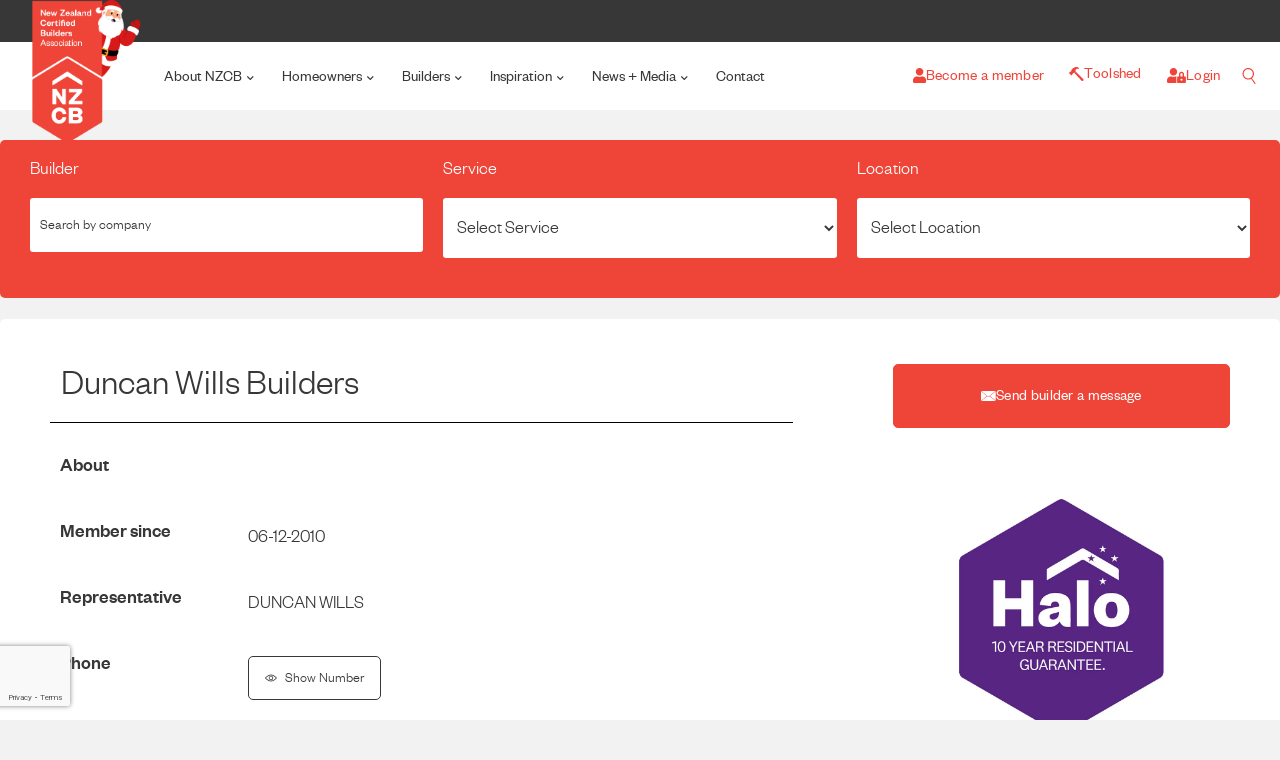

--- FILE ---
content_type: text/html; charset=UTF-8
request_url: https://www.nzcb.nz/businesses/6595/
body_size: 85312
content:
<!DOCTYPE html>
<html class="html" lang="en-NZ" prefix="og: https://ogp.me/ns#">
<head>
	<meta charset="UTF-8">
	<link rel="profile" href="https://gmpg.org/xfn/11">

		<style>img:is([sizes="auto" i], [sizes^="auto," i]) { contain-intrinsic-size: 3000px 1500px }</style>
	
<!-- Google Tag Manager for WordPress by gtm4wp.com -->
<script data-cfasync="false" data-pagespeed-no-defer>
	var gtm4wp_datalayer_name = "dataLayer";
	var dataLayer = dataLayer || [];
</script>
<!-- End Google Tag Manager for WordPress by gtm4wp.com --><meta name="viewport" content="width=device-width, initial-scale=1">
<!-- Search Engine Optimization by Rank Math PRO - https://rankmath.com/ -->
<title>Duncan Wills Limited | New Zealand Certified Builders</title>
<meta name="description" content="Duncan Wills Limited is a member of NZCB. Contact them today through our website to see how they can help with your construction needs"/>
<meta name="robots" content="follow, index, max-snippet:-1, max-video-preview:-1, max-image-preview:large"/>
<link rel="canonical" href="https://www.nzcb.nz/businesses/6595/" />
<meta property="og:locale" content="en_US" />
<meta property="og:type" content="article" />
<meta property="og:title" content="Duncan Wills Limited | New Zealand Certified Builders" />
<meta property="og:description" content="Duncan Wills Limited is a member of NZCB. Contact them today through our website to see how they can help with your construction needs" />
<meta property="og:url" content="https://www.nzcb.nz/businesses/6595/" />
<meta property="og:site_name" content="New Zealand Certified Builders" />
<meta property="article:publisher" content="https://www.facebook.com/nzcertifiedbuilders" />
<meta property="og:updated_time" content="2025-06-23T12:56:48+12:00" />
<meta property="article:published_time" content="2019-09-12T13:02:32+12:00" />
<meta property="article:modified_time" content="2025-06-23T12:56:48+12:00" />
<meta name="twitter:card" content="summary_large_image" />
<meta name="twitter:title" content="Duncan Wills Limited | New Zealand Certified Builders" />
<meta name="twitter:description" content="Duncan Wills Limited is a member of NZCB. Contact them today through our website to see how they can help with your construction needs" />
<script type="application/ld+json" class="rank-math-schema-pro">{"@context":"https://schema.org","@graph":[{"@type":"Organization","@id":"https://www.nzcb.nz/#organization","name":"New Zealand Certified Builders","url":"https://www.nzcb.nz/","sameAs":["https://www.facebook.com/nzcertifiedbuilders","https://www.linkedin.com/company/nzcb/"],"logo":{"@type":"ImageObject","@id":"https://www.nzcb.nz/#logo","url":"https://www.nzcb.nz/wp-content/uploads/2021/03/NZCB-logo-slim.svg","contentUrl":"https://www.nzcb.nz/wp-content/uploads/2021/03/NZCB-logo-slim.svg","caption":"New Zealand Certified Builders","inLanguage":"en-NZ","width":"146","height":"246"}},{"@type":"WebSite","@id":"https://www.nzcb.nz/#website","url":"https://www.nzcb.nz","name":"New Zealand Certified Builders","alternateName":"NZCB","publisher":{"@id":"https://www.nzcb.nz/#organization"},"inLanguage":"en-NZ"},{"@type":"ImageObject","@id":"https://www.nzcb.nz/wp-content/uploads/2023/12/NZCB-Builders.png","url":"https://www.nzcb.nz/wp-content/uploads/2023/12/NZCB-Builders.png","width":"300","height":"170","inLanguage":"en-NZ"},{"@type":"WebPage","@id":"https://www.nzcb.nz/businesses/6595/#webpage","url":"https://www.nzcb.nz/businesses/6595/","name":"Duncan Wills Limited | New Zealand Certified Builders","datePublished":"2019-09-12T13:02:32+12:00","dateModified":"2025-06-23T12:56:48+12:00","isPartOf":{"@id":"https://www.nzcb.nz/#website"},"primaryImageOfPage":{"@id":"https://www.nzcb.nz/wp-content/uploads/2023/12/NZCB-Builders.png"},"inLanguage":"en-NZ"},{"@type":"Person","@id":"https://www.nzcb.nz/businesses/6595/#author","name":"DUNCAN WILLS","image":{"@type":"ImageObject","@id":"https://secure.gravatar.com/avatar/a40c5643e83cb4aae2f3f9785813deb5efca7d21703d41322dafeb4d0c1fa43c?s=96&amp;d=mm&amp;r=g","url":"https://secure.gravatar.com/avatar/a40c5643e83cb4aae2f3f9785813deb5efca7d21703d41322dafeb4d0c1fa43c?s=96&amp;d=mm&amp;r=g","caption":"DUNCAN WILLS","inLanguage":"en-NZ"},"worksFor":{"@id":"https://www.nzcb.nz/#organization"}},{"@type":"Article","headline":"Duncan Wills Limited | New Zealand Certified Builders","datePublished":"2019-09-12T13:02:32+12:00","dateModified":"2025-06-23T12:56:48+12:00","author":{"@id":"https://www.nzcb.nz/businesses/6595/#author","name":"DUNCAN WILLS"},"publisher":{"@id":"https://www.nzcb.nz/#organization"},"description":"Duncan Wills Limited is member of NZCB. Contact with them today through our website to see how they can help with your construction needs","name":"Duncan Wills Limited | New Zealand Certified Builders","@id":"https://www.nzcb.nz/businesses/6595/#richSnippet","isPartOf":{"@id":"https://www.nzcb.nz/businesses/6595/#webpage"},"image":{"@id":"https://www.nzcb.nz/wp-content/uploads/2023/12/NZCB-Builders.png"},"inLanguage":"en-NZ","mainEntityOfPage":{"@id":"https://www.nzcb.nz/businesses/6595/#webpage"}}]}</script>
<!-- /Rank Math WordPress SEO plugin -->

<link rel='dns-prefetch' href='//www.googletagmanager.com' />
<link rel="alternate" type="application/rss+xml" title="New Zealand Certified Builders &raquo; Feed" href="https://www.nzcb.nz/feed/" />
<link rel="alternate" type="application/rss+xml" title="New Zealand Certified Builders &raquo; Comments Feed" href="https://www.nzcb.nz/comments/feed/" />
<script>
window._wpemojiSettings = {"baseUrl":"https:\/\/s.w.org\/images\/core\/emoji\/16.0.1\/72x72\/","ext":".png","svgUrl":"https:\/\/s.w.org\/images\/core\/emoji\/16.0.1\/svg\/","svgExt":".svg","source":{"concatemoji":"https:\/\/www.nzcb.nz\/wp-includes\/js\/wp-emoji-release.min.js"}};
/*! This file is auto-generated */
!function(s,n){var o,i,e;function c(e){try{var t={supportTests:e,timestamp:(new Date).valueOf()};sessionStorage.setItem(o,JSON.stringify(t))}catch(e){}}function p(e,t,n){e.clearRect(0,0,e.canvas.width,e.canvas.height),e.fillText(t,0,0);var t=new Uint32Array(e.getImageData(0,0,e.canvas.width,e.canvas.height).data),a=(e.clearRect(0,0,e.canvas.width,e.canvas.height),e.fillText(n,0,0),new Uint32Array(e.getImageData(0,0,e.canvas.width,e.canvas.height).data));return t.every(function(e,t){return e===a[t]})}function u(e,t){e.clearRect(0,0,e.canvas.width,e.canvas.height),e.fillText(t,0,0);for(var n=e.getImageData(16,16,1,1),a=0;a<n.data.length;a++)if(0!==n.data[a])return!1;return!0}function f(e,t,n,a){switch(t){case"flag":return n(e,"\ud83c\udff3\ufe0f\u200d\u26a7\ufe0f","\ud83c\udff3\ufe0f\u200b\u26a7\ufe0f")?!1:!n(e,"\ud83c\udde8\ud83c\uddf6","\ud83c\udde8\u200b\ud83c\uddf6")&&!n(e,"\ud83c\udff4\udb40\udc67\udb40\udc62\udb40\udc65\udb40\udc6e\udb40\udc67\udb40\udc7f","\ud83c\udff4\u200b\udb40\udc67\u200b\udb40\udc62\u200b\udb40\udc65\u200b\udb40\udc6e\u200b\udb40\udc67\u200b\udb40\udc7f");case"emoji":return!a(e,"\ud83e\udedf")}return!1}function g(e,t,n,a){var r="undefined"!=typeof WorkerGlobalScope&&self instanceof WorkerGlobalScope?new OffscreenCanvas(300,150):s.createElement("canvas"),o=r.getContext("2d",{willReadFrequently:!0}),i=(o.textBaseline="top",o.font="600 32px Arial",{});return e.forEach(function(e){i[e]=t(o,e,n,a)}),i}function t(e){var t=s.createElement("script");t.src=e,t.defer=!0,s.head.appendChild(t)}"undefined"!=typeof Promise&&(o="wpEmojiSettingsSupports",i=["flag","emoji"],n.supports={everything:!0,everythingExceptFlag:!0},e=new Promise(function(e){s.addEventListener("DOMContentLoaded",e,{once:!0})}),new Promise(function(t){var n=function(){try{var e=JSON.parse(sessionStorage.getItem(o));if("object"==typeof e&&"number"==typeof e.timestamp&&(new Date).valueOf()<e.timestamp+604800&&"object"==typeof e.supportTests)return e.supportTests}catch(e){}return null}();if(!n){if("undefined"!=typeof Worker&&"undefined"!=typeof OffscreenCanvas&&"undefined"!=typeof URL&&URL.createObjectURL&&"undefined"!=typeof Blob)try{var e="postMessage("+g.toString()+"("+[JSON.stringify(i),f.toString(),p.toString(),u.toString()].join(",")+"));",a=new Blob([e],{type:"text/javascript"}),r=new Worker(URL.createObjectURL(a),{name:"wpTestEmojiSupports"});return void(r.onmessage=function(e){c(n=e.data),r.terminate(),t(n)})}catch(e){}c(n=g(i,f,p,u))}t(n)}).then(function(e){for(var t in e)n.supports[t]=e[t],n.supports.everything=n.supports.everything&&n.supports[t],"flag"!==t&&(n.supports.everythingExceptFlag=n.supports.everythingExceptFlag&&n.supports[t]);n.supports.everythingExceptFlag=n.supports.everythingExceptFlag&&!n.supports.flag,n.DOMReady=!1,n.readyCallback=function(){n.DOMReady=!0}}).then(function(){return e}).then(function(){var e;n.supports.everything||(n.readyCallback(),(e=n.source||{}).concatemoji?t(e.concatemoji):e.wpemoji&&e.twemoji&&(t(e.twemoji),t(e.wpemoji)))}))}((window,document),window._wpemojiSettings);
</script>
<style id='wp-emoji-styles-inline-css'>

	img.wp-smiley, img.emoji {
		display: inline !important;
		border: none !important;
		box-shadow: none !important;
		height: 1em !important;
		width: 1em !important;
		margin: 0 0.07em !important;
		vertical-align: -0.1em !important;
		background: none !important;
		padding: 0 !important;
	}
</style>
<link rel='stylesheet' id='wp-block-library-css' href='https://www.nzcb.nz/wp-includes/css/dist/block-library/style.min.css?ver=6.8.3' media='all' />
<style id='wp-block-library-theme-inline-css'>
.wp-block-audio :where(figcaption){color:#555;font-size:13px;text-align:center}.is-dark-theme .wp-block-audio :where(figcaption){color:#ffffffa6}.wp-block-audio{margin:0 0 1em}.wp-block-code{border:1px solid #ccc;border-radius:4px;font-family:Menlo,Consolas,monaco,monospace;padding:.8em 1em}.wp-block-embed :where(figcaption){color:#555;font-size:13px;text-align:center}.is-dark-theme .wp-block-embed :where(figcaption){color:#ffffffa6}.wp-block-embed{margin:0 0 1em}.blocks-gallery-caption{color:#555;font-size:13px;text-align:center}.is-dark-theme .blocks-gallery-caption{color:#ffffffa6}:root :where(.wp-block-image figcaption){color:#555;font-size:13px;text-align:center}.is-dark-theme :root :where(.wp-block-image figcaption){color:#ffffffa6}.wp-block-image{margin:0 0 1em}.wp-block-pullquote{border-bottom:4px solid;border-top:4px solid;color:currentColor;margin-bottom:1.75em}.wp-block-pullquote cite,.wp-block-pullquote footer,.wp-block-pullquote__citation{color:currentColor;font-size:.8125em;font-style:normal;text-transform:uppercase}.wp-block-quote{border-left:.25em solid;margin:0 0 1.75em;padding-left:1em}.wp-block-quote cite,.wp-block-quote footer{color:currentColor;font-size:.8125em;font-style:normal;position:relative}.wp-block-quote:where(.has-text-align-right){border-left:none;border-right:.25em solid;padding-left:0;padding-right:1em}.wp-block-quote:where(.has-text-align-center){border:none;padding-left:0}.wp-block-quote.is-large,.wp-block-quote.is-style-large,.wp-block-quote:where(.is-style-plain){border:none}.wp-block-search .wp-block-search__label{font-weight:700}.wp-block-search__button{border:1px solid #ccc;padding:.375em .625em}:where(.wp-block-group.has-background){padding:1.25em 2.375em}.wp-block-separator.has-css-opacity{opacity:.4}.wp-block-separator{border:none;border-bottom:2px solid;margin-left:auto;margin-right:auto}.wp-block-separator.has-alpha-channel-opacity{opacity:1}.wp-block-separator:not(.is-style-wide):not(.is-style-dots){width:100px}.wp-block-separator.has-background:not(.is-style-dots){border-bottom:none;height:1px}.wp-block-separator.has-background:not(.is-style-wide):not(.is-style-dots){height:2px}.wp-block-table{margin:0 0 1em}.wp-block-table td,.wp-block-table th{word-break:normal}.wp-block-table :where(figcaption){color:#555;font-size:13px;text-align:center}.is-dark-theme .wp-block-table :where(figcaption){color:#ffffffa6}.wp-block-video :where(figcaption){color:#555;font-size:13px;text-align:center}.is-dark-theme .wp-block-video :where(figcaption){color:#ffffffa6}.wp-block-video{margin:0 0 1em}:root :where(.wp-block-template-part.has-background){margin-bottom:0;margin-top:0;padding:1.25em 2.375em}
</style>
<style id='classic-theme-styles-inline-css'>
/*! This file is auto-generated */
.wp-block-button__link{color:#fff;background-color:#32373c;border-radius:9999px;box-shadow:none;text-decoration:none;padding:calc(.667em + 2px) calc(1.333em + 2px);font-size:1.125em}.wp-block-file__button{background:#32373c;color:#fff;text-decoration:none}
</style>
<style id='safe-svg-svg-icon-style-inline-css'>
.safe-svg-cover{text-align:center}.safe-svg-cover .safe-svg-inside{display:inline-block;max-width:100%}.safe-svg-cover svg{fill:currentColor;height:100%;max-height:100%;max-width:100%;width:100%}

</style>
<link data-minify="1" rel='stylesheet' id='jet-engine-frontend-css' href='https://www.nzcb.nz/wp-content/cache/min/1/wp-content/plugins/jet-engine/assets/css/frontend.css?ver=1764898538' media='all' />
<style id='global-styles-inline-css'>
:root{--wp--preset--aspect-ratio--square: 1;--wp--preset--aspect-ratio--4-3: 4/3;--wp--preset--aspect-ratio--3-4: 3/4;--wp--preset--aspect-ratio--3-2: 3/2;--wp--preset--aspect-ratio--2-3: 2/3;--wp--preset--aspect-ratio--16-9: 16/9;--wp--preset--aspect-ratio--9-16: 9/16;--wp--preset--color--black: #000000;--wp--preset--color--cyan-bluish-gray: #abb8c3;--wp--preset--color--white: #ffffff;--wp--preset--color--pale-pink: #f78da7;--wp--preset--color--vivid-red: #cf2e2e;--wp--preset--color--luminous-vivid-orange: #ff6900;--wp--preset--color--luminous-vivid-amber: #fcb900;--wp--preset--color--light-green-cyan: #7bdcb5;--wp--preset--color--vivid-green-cyan: #00d084;--wp--preset--color--pale-cyan-blue: #8ed1fc;--wp--preset--color--vivid-cyan-blue: #0693e3;--wp--preset--color--vivid-purple: #9b51e0;--wp--preset--gradient--vivid-cyan-blue-to-vivid-purple: linear-gradient(135deg,rgba(6,147,227,1) 0%,rgb(155,81,224) 100%);--wp--preset--gradient--light-green-cyan-to-vivid-green-cyan: linear-gradient(135deg,rgb(122,220,180) 0%,rgb(0,208,130) 100%);--wp--preset--gradient--luminous-vivid-amber-to-luminous-vivid-orange: linear-gradient(135deg,rgba(252,185,0,1) 0%,rgba(255,105,0,1) 100%);--wp--preset--gradient--luminous-vivid-orange-to-vivid-red: linear-gradient(135deg,rgba(255,105,0,1) 0%,rgb(207,46,46) 100%);--wp--preset--gradient--very-light-gray-to-cyan-bluish-gray: linear-gradient(135deg,rgb(238,238,238) 0%,rgb(169,184,195) 100%);--wp--preset--gradient--cool-to-warm-spectrum: linear-gradient(135deg,rgb(74,234,220) 0%,rgb(151,120,209) 20%,rgb(207,42,186) 40%,rgb(238,44,130) 60%,rgb(251,105,98) 80%,rgb(254,248,76) 100%);--wp--preset--gradient--blush-light-purple: linear-gradient(135deg,rgb(255,206,236) 0%,rgb(152,150,240) 100%);--wp--preset--gradient--blush-bordeaux: linear-gradient(135deg,rgb(254,205,165) 0%,rgb(254,45,45) 50%,rgb(107,0,62) 100%);--wp--preset--gradient--luminous-dusk: linear-gradient(135deg,rgb(255,203,112) 0%,rgb(199,81,192) 50%,rgb(65,88,208) 100%);--wp--preset--gradient--pale-ocean: linear-gradient(135deg,rgb(255,245,203) 0%,rgb(182,227,212) 50%,rgb(51,167,181) 100%);--wp--preset--gradient--electric-grass: linear-gradient(135deg,rgb(202,248,128) 0%,rgb(113,206,126) 100%);--wp--preset--gradient--midnight: linear-gradient(135deg,rgb(2,3,129) 0%,rgb(40,116,252) 100%);--wp--preset--font-size--small: 13px;--wp--preset--font-size--medium: 20px;--wp--preset--font-size--large: 36px;--wp--preset--font-size--x-large: 42px;--wp--preset--font-family--inter: "Inter", sans-serif;--wp--preset--font-family--cardo: Cardo;--wp--preset--spacing--20: 0.44rem;--wp--preset--spacing--30: 0.67rem;--wp--preset--spacing--40: 1rem;--wp--preset--spacing--50: 1.5rem;--wp--preset--spacing--60: 2.25rem;--wp--preset--spacing--70: 3.38rem;--wp--preset--spacing--80: 5.06rem;--wp--preset--shadow--natural: 6px 6px 9px rgba(0, 0, 0, 0.2);--wp--preset--shadow--deep: 12px 12px 50px rgba(0, 0, 0, 0.4);--wp--preset--shadow--sharp: 6px 6px 0px rgba(0, 0, 0, 0.2);--wp--preset--shadow--outlined: 6px 6px 0px -3px rgba(255, 255, 255, 1), 6px 6px rgba(0, 0, 0, 1);--wp--preset--shadow--crisp: 6px 6px 0px rgba(0, 0, 0, 1);}:where(.is-layout-flex){gap: 0.5em;}:where(.is-layout-grid){gap: 0.5em;}body .is-layout-flex{display: flex;}.is-layout-flex{flex-wrap: wrap;align-items: center;}.is-layout-flex > :is(*, div){margin: 0;}body .is-layout-grid{display: grid;}.is-layout-grid > :is(*, div){margin: 0;}:where(.wp-block-columns.is-layout-flex){gap: 2em;}:where(.wp-block-columns.is-layout-grid){gap: 2em;}:where(.wp-block-post-template.is-layout-flex){gap: 1.25em;}:where(.wp-block-post-template.is-layout-grid){gap: 1.25em;}.has-black-color{color: var(--wp--preset--color--black) !important;}.has-cyan-bluish-gray-color{color: var(--wp--preset--color--cyan-bluish-gray) !important;}.has-white-color{color: var(--wp--preset--color--white) !important;}.has-pale-pink-color{color: var(--wp--preset--color--pale-pink) !important;}.has-vivid-red-color{color: var(--wp--preset--color--vivid-red) !important;}.has-luminous-vivid-orange-color{color: var(--wp--preset--color--luminous-vivid-orange) !important;}.has-luminous-vivid-amber-color{color: var(--wp--preset--color--luminous-vivid-amber) !important;}.has-light-green-cyan-color{color: var(--wp--preset--color--light-green-cyan) !important;}.has-vivid-green-cyan-color{color: var(--wp--preset--color--vivid-green-cyan) !important;}.has-pale-cyan-blue-color{color: var(--wp--preset--color--pale-cyan-blue) !important;}.has-vivid-cyan-blue-color{color: var(--wp--preset--color--vivid-cyan-blue) !important;}.has-vivid-purple-color{color: var(--wp--preset--color--vivid-purple) !important;}.has-black-background-color{background-color: var(--wp--preset--color--black) !important;}.has-cyan-bluish-gray-background-color{background-color: var(--wp--preset--color--cyan-bluish-gray) !important;}.has-white-background-color{background-color: var(--wp--preset--color--white) !important;}.has-pale-pink-background-color{background-color: var(--wp--preset--color--pale-pink) !important;}.has-vivid-red-background-color{background-color: var(--wp--preset--color--vivid-red) !important;}.has-luminous-vivid-orange-background-color{background-color: var(--wp--preset--color--luminous-vivid-orange) !important;}.has-luminous-vivid-amber-background-color{background-color: var(--wp--preset--color--luminous-vivid-amber) !important;}.has-light-green-cyan-background-color{background-color: var(--wp--preset--color--light-green-cyan) !important;}.has-vivid-green-cyan-background-color{background-color: var(--wp--preset--color--vivid-green-cyan) !important;}.has-pale-cyan-blue-background-color{background-color: var(--wp--preset--color--pale-cyan-blue) !important;}.has-vivid-cyan-blue-background-color{background-color: var(--wp--preset--color--vivid-cyan-blue) !important;}.has-vivid-purple-background-color{background-color: var(--wp--preset--color--vivid-purple) !important;}.has-black-border-color{border-color: var(--wp--preset--color--black) !important;}.has-cyan-bluish-gray-border-color{border-color: var(--wp--preset--color--cyan-bluish-gray) !important;}.has-white-border-color{border-color: var(--wp--preset--color--white) !important;}.has-pale-pink-border-color{border-color: var(--wp--preset--color--pale-pink) !important;}.has-vivid-red-border-color{border-color: var(--wp--preset--color--vivid-red) !important;}.has-luminous-vivid-orange-border-color{border-color: var(--wp--preset--color--luminous-vivid-orange) !important;}.has-luminous-vivid-amber-border-color{border-color: var(--wp--preset--color--luminous-vivid-amber) !important;}.has-light-green-cyan-border-color{border-color: var(--wp--preset--color--light-green-cyan) !important;}.has-vivid-green-cyan-border-color{border-color: var(--wp--preset--color--vivid-green-cyan) !important;}.has-pale-cyan-blue-border-color{border-color: var(--wp--preset--color--pale-cyan-blue) !important;}.has-vivid-cyan-blue-border-color{border-color: var(--wp--preset--color--vivid-cyan-blue) !important;}.has-vivid-purple-border-color{border-color: var(--wp--preset--color--vivid-purple) !important;}.has-vivid-cyan-blue-to-vivid-purple-gradient-background{background: var(--wp--preset--gradient--vivid-cyan-blue-to-vivid-purple) !important;}.has-light-green-cyan-to-vivid-green-cyan-gradient-background{background: var(--wp--preset--gradient--light-green-cyan-to-vivid-green-cyan) !important;}.has-luminous-vivid-amber-to-luminous-vivid-orange-gradient-background{background: var(--wp--preset--gradient--luminous-vivid-amber-to-luminous-vivid-orange) !important;}.has-luminous-vivid-orange-to-vivid-red-gradient-background{background: var(--wp--preset--gradient--luminous-vivid-orange-to-vivid-red) !important;}.has-very-light-gray-to-cyan-bluish-gray-gradient-background{background: var(--wp--preset--gradient--very-light-gray-to-cyan-bluish-gray) !important;}.has-cool-to-warm-spectrum-gradient-background{background: var(--wp--preset--gradient--cool-to-warm-spectrum) !important;}.has-blush-light-purple-gradient-background{background: var(--wp--preset--gradient--blush-light-purple) !important;}.has-blush-bordeaux-gradient-background{background: var(--wp--preset--gradient--blush-bordeaux) !important;}.has-luminous-dusk-gradient-background{background: var(--wp--preset--gradient--luminous-dusk) !important;}.has-pale-ocean-gradient-background{background: var(--wp--preset--gradient--pale-ocean) !important;}.has-electric-grass-gradient-background{background: var(--wp--preset--gradient--electric-grass) !important;}.has-midnight-gradient-background{background: var(--wp--preset--gradient--midnight) !important;}.has-small-font-size{font-size: var(--wp--preset--font-size--small) !important;}.has-medium-font-size{font-size: var(--wp--preset--font-size--medium) !important;}.has-large-font-size{font-size: var(--wp--preset--font-size--large) !important;}.has-x-large-font-size{font-size: var(--wp--preset--font-size--x-large) !important;}
:where(.wp-block-post-template.is-layout-flex){gap: 1.25em;}:where(.wp-block-post-template.is-layout-grid){gap: 1.25em;}
:where(.wp-block-columns.is-layout-flex){gap: 2em;}:where(.wp-block-columns.is-layout-grid){gap: 2em;}
:root :where(.wp-block-pullquote){font-size: 1.5em;line-height: 1.6;}
</style>
<link data-minify="1" rel='stylesheet' id='som_lost_password_style-css' href='https://www.nzcb.nz/wp-content/cache/min/1/wp-content/plugins/frontend-reset-password/assets/css/password-lost.css?ver=1764898538' media='all' />
<style id='woocommerce-inline-inline-css'>
.woocommerce form .form-row .required { visibility: visible; }
</style>
<link rel='stylesheet' id='wp-rest-filter-css' href='https://www.nzcb.nz/wp-content/plugins/wp-rest-filter/public/css/wp-rest-filter-public.css?ver=1.4.3' media='all' />
<link data-minify="1" rel='stylesheet' id='gravityview_az_entry_filter-css' href='https://www.nzcb.nz/wp-content/cache/min/1/wp-content/plugins/gravityview-az-filters/assets/css/gravityview-az-filters.css?ver=1764898538' media='all' />
<link data-minify="1" rel='stylesheet' id='yith_wccl_frontend-css' href='https://www.nzcb.nz/wp-content/cache/min/1/wp-content/plugins/yith-woocommerce-advanced-product-options-premium/assets/css/yith-wccl.css?ver=1764898538' media='all' />
<style id='yith_wccl_frontend-inline-css'>
.select_option .yith_wccl_tooltip > span{background: ;color: ;}
            .select_option .yith_wccl_tooltip.bottom span:after{border-bottom-color: ;}
            .select_option .yith_wccl_tooltip.top span:after{border-top-color: ;}
</style>
<link rel='stylesheet' id='oceanwp-style-css' href='https://www.nzcb.nz/wp-content/themes/oceanwp/assets/css/style.min.css?ver=1.0' media='all' />
<link data-minify="1" rel='stylesheet' id='child-style-css' href='https://www.nzcb.nz/wp-content/cache/min/1/wp-content/themes/nzcb/style.css?ver=1764898538' media='all' />
<link rel='stylesheet' id='elementor-frontend-css' href='https://www.nzcb.nz/wp-content/plugins/elementor/assets/css/frontend.min.css?ver=3.23.4' media='all' />
<link rel='stylesheet' id='elementor-post-91-css' href='https://www.nzcb.nz/wp-content/uploads/elementor/css/post-91.css?ver=1764898534' media='all' />
<link rel='stylesheet' id='oceanwp-woo-mini-cart-css' href='https://www.nzcb.nz/wp-content/themes/oceanwp/assets/css/woo/woo-mini-cart.min.css?ver=6.8.3' media='all' />
<link data-minify="1" rel='stylesheet' id='font-awesome-css' href='https://www.nzcb.nz/wp-content/cache/min/1/wp-content/themes/oceanwp/assets/fonts/fontawesome/css/all.min.css?ver=1764898538' media='all' />
<style id='font-awesome-inline-css'>
[data-font="FontAwesome"]:before {font-family: 'FontAwesome' !important;content: attr(data-icon) !important;speak: none !important;font-weight: normal !important;font-variant: normal !important;text-transform: none !important;line-height: 1 !important;font-style: normal !important;-webkit-font-smoothing: antialiased !important;-moz-osx-font-smoothing: grayscale !important;}
</style>
<link data-minify="1" rel='stylesheet' id='simple-line-icons-css' href='https://www.nzcb.nz/wp-content/cache/min/1/wp-content/themes/oceanwp/assets/css/third/simple-line-icons.min.css?ver=1764898538' media='all' />
<link data-minify="1" rel='stylesheet' id='jgb-styles-css' href='https://www.nzcb.nz/wp-content/cache/min/1/wp-content/plugins/jetgridbuilder/assets/css/jgb-styles.css?ver=1764898538' media='all' />
<link data-minify="1" rel='stylesheet' id='jet-popup-frontend-css' href='https://www.nzcb.nz/wp-content/cache/min/1/wp-content/plugins/jet-popup/assets/css/jet-popup-frontend.css?ver=1764898538' media='all' />
<link data-minify="1" rel='stylesheet' id='jet-elements-css' href='https://www.nzcb.nz/wp-content/cache/min/1/wp-content/plugins/jet-elements/assets/css/jet-elements.css?ver=1764898538' media='all' />
<link data-minify="1" rel='stylesheet' id='jet-elements-skin-css' href='https://www.nzcb.nz/wp-content/cache/min/1/wp-content/plugins/jet-elements/assets/css/jet-elements-skin.css?ver=1764898538' media='all' />
<link data-minify="1" rel='stylesheet' id='elementor-icons-css' href='https://www.nzcb.nz/wp-content/cache/min/1/wp-content/plugins/elementor/assets/lib/eicons/css/elementor-icons.min.css?ver=1764898538' media='all' />
<link data-minify="1" rel='stylesheet' id='swiper-css' href='https://www.nzcb.nz/wp-content/cache/min/1/wp-content/plugins/elementor/assets/lib/swiper/v8/css/swiper.min.css?ver=1764898538' media='all' />
<link rel='stylesheet' id='elementor-post-32953-css' href='https://www.nzcb.nz/wp-content/uploads/elementor/css/post-32953.css?ver=1764898534' media='all' />
<link rel='stylesheet' id='elementor-pro-css' href='https://www.nzcb.nz/wp-content/plugins/elementor-pro/assets/css/frontend.min.css?ver=3.23.3' media='all' />
<link data-minify="1" rel='stylesheet' id='font-awesome-5-all-css' href='https://www.nzcb.nz/wp-content/cache/min/1/wp-content/plugins/elementor/assets/lib/font-awesome/css/all.min.css?ver=1764898538' media='all' />
<link rel='stylesheet' id='font-awesome-4-shim-css' href='https://www.nzcb.nz/wp-content/plugins/elementor/assets/lib/font-awesome/css/v4-shims.min.css?ver=3.23.4' media='all' />
<link rel='stylesheet' id='elementor-post-73662-css' href='https://www.nzcb.nz/wp-content/uploads/elementor/css/post-73662.css?ver=1764898534' media='all' />
<link rel='stylesheet' id='elementor-post-73667-css' href='https://www.nzcb.nz/wp-content/uploads/elementor/css/post-73667.css?ver=1764898534' media='all' />
<link rel='stylesheet' id='elementor-post-5113-css' href='https://www.nzcb.nz/wp-content/uploads/elementor/css/post-5113.css?ver=1765412522' media='all' />
<link rel='stylesheet' id='elementor-post-42635-css' href='https://www.nzcb.nz/wp-content/uploads/elementor/css/post-42635.css?ver=1764898534' media='all' />
<link rel='stylesheet' id='elementor-post-95855-css' href='https://www.nzcb.nz/wp-content/uploads/elementor/css/post-95855.css?ver=1764898534' media='all' />
<link data-minify="1" rel='stylesheet' id='taxopress-frontend-css-css' href='https://www.nzcb.nz/wp-content/cache/min/1/wp-content/plugins/simple-tags/assets/frontend/css/frontend.css?ver=1764898538' media='all' />
<link rel='stylesheet' id='oceanwp-woocommerce-css' href='https://www.nzcb.nz/wp-content/themes/oceanwp/assets/css/woo/woocommerce.min.css?ver=6.8.3' media='all' />
<link data-minify="1" rel='stylesheet' id='oceanwp-woo-star-font-css' href='https://www.nzcb.nz/wp-content/cache/min/1/wp-content/themes/oceanwp/assets/css/woo/woo-star-font.min.css?ver=1764898538' media='all' />
<link rel='stylesheet' id='oceanwp-woo-quick-view-css' href='https://www.nzcb.nz/wp-content/themes/oceanwp/assets/css/woo/woo-quick-view.min.css?ver=6.8.3' media='all' />
<link rel='stylesheet' id='jquery-chosen-css' href='https://www.nzcb.nz/wp-content/plugins/jet-search/assets/lib/chosen/chosen.min.css?ver=1.8.7' media='all' />
<link data-minify="1" rel='stylesheet' id='jet-search-css' href='https://www.nzcb.nz/wp-content/cache/min/1/wp-content/plugins/jet-search/assets/css/jet-search.css?ver=1764898538' media='all' />
<link data-minify="1" rel='stylesheet' id='oe-widgets-style-css' href='https://www.nzcb.nz/wp-content/cache/min/1/wp-content/plugins/ocean-extra/assets/css/widgets.css?ver=1764898538' media='all' />
<link data-minify="1" rel='stylesheet' id='ow-perfect-scrollbar-css' href='https://www.nzcb.nz/wp-content/cache/min/1/wp-content/themes/oceanwp/assets/css/third/perfect-scrollbar.css?ver=1764898538' media='all' />
<link rel='stylesheet' id='omw-styles-css' href='https://www.nzcb.nz/wp-content/plugins/ocean-modal-window/assets/css/style.min.css?ver=6.8.3' media='all' />
<link rel='stylesheet' id='2024_css-css' href='https://www.nzcb.nz/wp-content/plugins/braveworld/assets/css/2024.css?ver=6.8.3' media='all' />
<link data-minify="1" rel='stylesheet' id='ecs-styles-css' href='https://www.nzcb.nz/wp-content/cache/min/1/wp-content/plugins/ele-custom-skin/assets/css/ecs-style.css?ver=1764898538' media='all' />
<link rel='stylesheet' id='elementor-post-1931-css' href='https://www.nzcb.nz/wp-content/uploads/elementor/css/post-1931.css?ver=1710704053' media='all' />
<link rel='stylesheet' id='elementor-post-3357-css' href='https://www.nzcb.nz/wp-content/uploads/elementor/css/post-3357.css?ver=1710704291' media='all' />
<link rel='stylesheet' id='elementor-post-8333-css' href='https://www.nzcb.nz/wp-content/uploads/elementor/css/post-8333.css?ver=1614952612' media='all' />
<link rel='stylesheet' id='google-fonts-1-css' href='https://fonts.googleapis.com/css?family=Montserrat%3A100%2C100italic%2C200%2C200italic%2C300%2C300italic%2C400%2C400italic%2C500%2C500italic%2C600%2C600italic%2C700%2C700italic%2C800%2C800italic%2C900%2C900italic&#038;display=auto&#038;ver=6.8.3' media='all' />
<link rel='stylesheet' id='elementor-icons-shared-0-css' href='https://www.nzcb.nz/wp-content/plugins/elementor/assets/lib/font-awesome/css/fontawesome.min.css?ver=5.15.3' media='all' />
<link data-minify="1" rel='stylesheet' id='elementor-icons-fa-solid-css' href='https://www.nzcb.nz/wp-content/cache/min/1/wp-content/plugins/elementor/assets/lib/font-awesome/css/solid.min.css?ver=1764898538' media='all' />
<link data-minify="1" rel='stylesheet' id='elementor-icons-fa-brands-css' href='https://www.nzcb.nz/wp-content/cache/min/1/wp-content/plugins/elementor/assets/lib/font-awesome/css/brands.min.css?ver=1764898538' media='all' />
<link data-minify="1" rel='stylesheet' id='elementor-icons-fa-regular-css' href='https://www.nzcb.nz/wp-content/cache/min/1/wp-content/plugins/elementor/assets/lib/font-awesome/css/regular.min.css?ver=1764898538' media='all' />
<link rel="preconnect" href="https://fonts.gstatic.com/" crossorigin><script type="text/template" id="tmpl-variation-template">
	<div class="woocommerce-variation-description">{{{ data.variation.variation_description }}}</div>
	<div class="woocommerce-variation-price">{{{ data.variation.price_html }}}</div>
	<div class="woocommerce-variation-availability">{{{ data.variation.availability_html }}}</div>
</script>
<script type="text/template" id="tmpl-unavailable-variation-template">
	<p>Sorry, this product is unavailable. Please choose a different combination.</p>
</script>
<script id="woocommerce-google-analytics-integration-gtag-js-after">
/* Google Analytics for WooCommerce (gtag.js) */
					window.dataLayer = window.dataLayer || [];
					function gtag(){dataLayer.push(arguments);}
					// Set up default consent state.
					for ( const mode of [{"analytics_storage":"denied","ad_storage":"denied","ad_user_data":"denied","ad_personalization":"denied","region":["AT","BE","BG","HR","CY","CZ","DK","EE","FI","FR","DE","GR","HU","IS","IE","IT","LV","LI","LT","LU","MT","NL","NO","PL","PT","RO","SK","SI","ES","SE","GB","CH"]}] || [] ) {
						gtag( "consent", "default", { "wait_for_update": 500, ...mode } );
					}
					gtag("js", new Date());
					gtag("set", "developer_id.dOGY3NW", true);
					gtag("config", "G-MN2G0MWPR3", {"track_404":true,"allow_google_signals":true,"logged_in":false,"linker":{"domains":[],"allow_incoming":false},"custom_map":{"dimension1":"logged_in"}});
</script>
<script src="https://www.nzcb.nz/wp-includes/js/jquery/jquery.min.js" id="jquery-core-js"></script>
<script src="https://www.nzcb.nz/wp-includes/js/jquery/jquery-migrate.min.js" id="jquery-migrate-js"></script>
<script src="https://www.nzcb.nz/wp-includes/js/underscore.min.js" id="underscore-js"></script>
<script id="wp-util-js-extra">
var _wpUtilSettings = {"ajax":{"url":"\/wp-admin\/admin-ajax.php"}};
</script>
<script src="https://www.nzcb.nz/wp-includes/js/wp-util.min.js" id="wp-util-js"></script>
<script src="https://www.nzcb.nz/wp-includes/js/imagesloaded.min.js" id="imagesLoaded-js"></script>
<script id="gk-gravityview-blocks-js-extra">
var gkGravityViewBlocks = {"home_page":"https:\/\/www.nzcb.nz","ajax_url":"https:\/\/www.nzcb.nz\/wp-admin\/admin-ajax.php","create_new_view_url":"https:\/\/www.nzcb.nz\/wp-admin\/post-new.php?post_type=gravityview","edit_view_url":"https:\/\/www.nzcb.nz\/wp-admin\/post.php?action=edit&post=%s","views":[{"value":"94264","label":"Apprentice Applications View (#94264)"},{"value":"3068","label":"contracts.building-contracts (#3068)"},{"value":"4439","label":"Disclosure Statement (#4439)"},{"value":"4510","label":"Employment Agreement (#4510)"},{"value":"4759","label":"Independent Contractor Agreement (#4759)"},{"value":"2569","label":"JOBS - Backend (#2569)"},{"value":"2561","label":"JOBS - Frontend (#2561)"},{"value":"4446","label":"Notice of Variation (#4446)"},{"value":"12102","label":"Sub-Contractor Agreement (#12102)"}],"gk-gravityview-blocks\/entry":{"previewImage":"https:\/\/www.nzcb.nz\/wp-content\/plugins\/gravityview\/future\/includes\/gutenberg\/blocks\/entry\/preview.svg"},"gk-gravityview-blocks\/entry-field":{"previewImage":"https:\/\/www.nzcb.nz\/wp-content\/plugins\/gravityview\/future\/includes\/gutenberg\/blocks\/entry-field\/preview.svg"},"gk-gravityview-blocks\/entry-link":{"previewImage":"https:\/\/www.nzcb.nz\/wp-content\/plugins\/gravityview\/future\/includes\/gutenberg\/blocks\/entry-link\/preview.svg"},"gk-gravityview-blocks\/view":{"previewImage":"https:\/\/www.nzcb.nz\/wp-content\/plugins\/gravityview\/future\/includes\/gutenberg\/blocks\/view\/preview.svg"},"gk-gravityview-blocks\/view-details":{"previewImage":"https:\/\/www.nzcb.nz\/wp-content\/plugins\/gravityview\/future\/includes\/gutenberg\/blocks\/view-details\/preview.svg"}};
</script>
<script src="https://www.nzcb.nz/wp-content/plugins/nzcb-search-engines/nzcb-search-engines.js" id="nzcb_search_engines_js-js"></script>
<script src="https://www.nzcb.nz/wp-content/plugins/woocommerce/assets/js/jquery-blockui/jquery.blockUI.min.js" id="jquery-blockui-js" data-wp-strategy="defer"></script>
<script id="wc-add-to-cart-js-extra">
var wc_add_to_cart_params = {"ajax_url":"\/wp-admin\/admin-ajax.php","wc_ajax_url":"\/?wc-ajax=%%endpoint%%","i18n_view_cart":"View cart","cart_url":"https:\/\/www.nzcb.nz\/members\/shop\/cart\/","is_cart":"","cart_redirect_after_add":"yes"};
</script>
<script src="https://www.nzcb.nz/wp-content/plugins/woocommerce/assets/js/frontend/add-to-cart.min.js" id="wc-add-to-cart-js" defer data-wp-strategy="defer"></script>
<script src="https://www.nzcb.nz/wp-content/plugins/woocommerce/assets/js/js-cookie/js.cookie.min.js" id="js-cookie-js" defer data-wp-strategy="defer"></script>
<script id="woocommerce-js-extra">
var woocommerce_params = {"ajax_url":"\/wp-admin\/admin-ajax.php","wc_ajax_url":"\/?wc-ajax=%%endpoint%%"};
</script>
<script src="https://www.nzcb.nz/wp-content/plugins/woocommerce/assets/js/frontend/woocommerce.min.js" id="woocommerce-js" defer data-wp-strategy="defer"></script>
<script src="https://www.nzcb.nz/wp-content/plugins/wp-rest-filter/public/js/wp-rest-filter-public.js" id="wp-rest-filter-js"></script>
<script src="https://www.nzcb.nz/wp-content/themes/nzcb/scripts.js" id="child-script-js"></script>
<script src="https://www.nzcb.nz/wp-content/themes/nzcb/html2canvas.min.js" id="html2canvas-script-js"></script>
<script src="https://www.nzcb.nz/wp-content/plugins/elementor/assets/lib/font-awesome/js/v4-shims.min.js" id="font-awesome-4-shim-js"></script>
<script src="https://www.nzcb.nz/wp-content/plugins/simple-tags/assets/frontend/js/frontend.js" id="taxopress-frontend-js-js"></script>
<script id="ecs_ajax_load-js-extra">
var ecs_ajax_params = {"ajaxurl":"https:\/\/www.nzcb.nz\/wp-admin\/admin-ajax.php","posts":"{\"page\":0,\"businesses\":\"6595\",\"post_type\":\"businesses\",\"name\":\"6595\",\"error\":\"\",\"m\":\"\",\"p\":0,\"post_parent\":\"\",\"subpost\":\"\",\"subpost_id\":\"\",\"attachment\":\"\",\"attachment_id\":0,\"pagename\":\"\",\"page_id\":0,\"second\":\"\",\"minute\":\"\",\"hour\":\"\",\"day\":0,\"monthnum\":0,\"year\":0,\"w\":0,\"category_name\":\"\",\"tag\":\"\",\"cat\":\"\",\"tag_id\":\"\",\"author\":\"\",\"author_name\":\"\",\"feed\":\"\",\"tb\":\"\",\"paged\":0,\"meta_key\":\"\",\"meta_value\":\"\",\"preview\":\"\",\"s\":\"\",\"sentence\":\"\",\"title\":\"\",\"fields\":\"all\",\"menu_order\":\"\",\"embed\":\"\",\"category__in\":[],\"category__not_in\":[],\"category__and\":[],\"post__in\":[],\"post__not_in\":[],\"post_name__in\":[],\"tag__in\":[],\"tag__not_in\":[],\"tag__and\":[],\"tag_slug__in\":[],\"tag_slug__and\":[],\"post_parent__in\":[],\"post_parent__not_in\":[],\"author__in\":[],\"author__not_in\":[],\"search_columns\":[],\"ignore_sticky_posts\":false,\"suppress_filters\":false,\"cache_results\":true,\"update_post_term_cache\":true,\"update_menu_item_cache\":false,\"lazy_load_term_meta\":true,\"update_post_meta_cache\":true,\"posts_per_page\":10,\"nopaging\":false,\"comments_per_page\":\"50\",\"no_found_rows\":false,\"order\":\"DESC\"}"};
</script>
<script src="https://www.nzcb.nz/wp-content/plugins/ele-custom-skin/assets/js/ecs_ajax_pagination.js" id="ecs_ajax_load-js"></script>
<script src="https://www.nzcb.nz/wp-content/plugins/woocommerce/assets/js/flexslider/jquery.flexslider.min.js" id="flexslider-js" defer data-wp-strategy="defer"></script>
<script id="wc-cart-fragments-js-extra">
var wc_cart_fragments_params = {"ajax_url":"\/wp-admin\/admin-ajax.php","wc_ajax_url":"\/?wc-ajax=%%endpoint%%","cart_hash_key":"wc_cart_hash_dad067f59ce03d8ad1d7e1c11faa4bc6","fragment_name":"wc_fragments_dad067f59ce03d8ad1d7e1c11faa4bc6","request_timeout":"5000"};
</script>
<script src="https://www.nzcb.nz/wp-content/plugins/woocommerce/assets/js/frontend/cart-fragments.min.js" id="wc-cart-fragments-js" defer data-wp-strategy="defer"></script>
<script src="https://www.nzcb.nz/wp-content/plugins/braveworld/assets/js/custom.js" id="custom_js-js"></script>
<script src="https://www.nzcb.nz/wp-content/plugins/ele-custom-skin/assets/js/ecs.js" id="ecs-script-js"></script>
<link rel="https://api.w.org/" href="https://www.nzcb.nz/wp-json/" /><link rel="alternate" title="JSON" type="application/json" href="https://www.nzcb.nz/wp-json/wp/v2/businesses/6595" /><link rel="EditURI" type="application/rsd+xml" title="RSD" href="https://www.nzcb.nz/xmlrpc.php?rsd" />
<meta name="generator" content="WordPress 6.8.3" />
<meta name="generator" content="WooCommerce 9.1.4" />
<link rel='shortlink' href='https://www.nzcb.nz/?p=6595' />
<link rel="alternate" title="oEmbed (JSON)" type="application/json+oembed" href="https://www.nzcb.nz/wp-json/oembed/1.0/embed?url=https%3A%2F%2Fwww.nzcb.nz%2Fbusinesses%2F6595%2F" />
<link rel="alternate" title="oEmbed (XML)" type="text/xml+oembed" href="https://www.nzcb.nz/wp-json/oembed/1.0/embed?url=https%3A%2F%2Fwww.nzcb.nz%2Fbusinesses%2F6595%2F&#038;format=xml" />
    <script type="text/javascript">
        var ajaxurl = 'https://www.nzcb.nz/wp-admin/admin-ajax.php';
    </script>
    <style>
.som-password-error-message,
.som-password-sent-message {
	background-color: #ef4438;
	border-color: #ef4438;
}
</style>
<script>
jQuery(document).ready(function($){ 
	 
	function changePostal(){
			$('#input_11_13_1').val($('#input_11_22_1').val());
			$('#input_11_13_2').val($('#input_11_22_2').val());
			$('#input_11_13_3').val($('#input_11_22_3').val());
			$('#input_11_13_4').val($('#input_11_22_4').val());
			$('#input_11_13_5').val($('#input_11_22_5').val());
			$('#input_11_13_6').val($('#input_11_22_6').val());	
			$('#field_11_13 input').each(function() {
				$(this).attr('readonly','');
			});
	};
	function changeServiceToPostal(){
			$('#input_11_14_1').val($('#input_11_13_1').val());
			$('#input_11_14_2').val($('#input_11_13_2').val());
			$('#input_11_14_3').val($('#input_11_13_3').val());
			$('#input_11_14_4').val($('#input_11_13_4').val());
			$('#input_11_14_5').val($('#input_11_13_5').val());
			$('#input_11_14_6').val($('#input_11_13_6').val());	
			$('#field_11_14 input').each(function() {
				$(this).attr('readonly','');
			});
	};
	function changeServiceToStreet(){ choice_11_21_0
			$('#input_11_14_1').val($('#input_11_22_1').val());
			$('#input_11_14_2').val($('#input_11_22_2').val());
			$('#input_11_14_3').val($('#input_11_22_3').val());
			$('#input_11_14_4').val($('#input_11_22_4').val());
			$('#input_11_14_5').val($('#input_11_22_5').val());
			$('#input_11_14_6').val($('#input_11_22_6').val());
			$('#field_11_14 input').each(function() {
				$(this).attr('readonly','');
			});
	};
	function clearPostal(){
		$('#field_11_13 input').each(function() {
				$(this).val('');
				$(this).removeAttr('readonly');
			});
	};
	function clearService(){
		$('#field_11_14 input').each(function() {
				$(this).val('');
				$(this).removeAttr('readonly');
		});
	};
	
	if ($('#field_11_25 #choice_11_25_0').is(':checked')) {
		$('#field_11_13 input').each(function() {
				$(this).attr('readonly','');
		});
	};
	if ($('#field_11_21 #choice_11_21_0, #field_11_21 #choice_11_21_1').is(':checked')) {
		$('#field_11_14 input').each(function() {
				$(this).attr('readonly','');
		});
	};
	
	$("#field_11_22 input").change(function(){
		if ($('#input_11_25 #choice_11_25_0').is(':checked')) {
			changePostal();
		};
		if ($('#field_11_21 #choice_11_21_0').is(':checked')) {
			changeServiceToStreet();
		};
	});
	$("#input_11_13 input").change(function(){
		if ($('#field_11_21 #choice_11_21_1').is(':checked')) {
			changeServiceToPostal();
		};
	});
	$("#field_11_25 #label_11_25_0").click(function(){
		changePostal();
	});
	$("#field_11_25 #label_11_25_1").click(function(){
		clearPostal();
	});
	$("#field_11_21 #label_11_21_0").click(function(){
		changeServiceToStreet();
	});
	$("#field_11_21 #label_11_21_1").click(function(){
		changeServiceToPostal();
	});
	$("#field_11_21 #label_11_21_2").click(function(){
		clearService();
	});
});
</script>

<!-- Google Tag Manager for WordPress by gtm4wp.com -->
<!-- GTM Container placement set to footer -->
<script data-cfasync="false" data-pagespeed-no-defer type="text/javascript">
	var dataLayer_content = {"pagePostType":"businesses","pagePostType2":"single-businesses","pagePostAuthor":"DUNCAN WILLS"};
	dataLayer.push( dataLayer_content );
</script>
<script data-cfasync="false">
(function(w,d,s,l,i){w[l]=w[l]||[];w[l].push({'gtm.start':
new Date().getTime(),event:'gtm.js'});var f=d.getElementsByTagName(s)[0],
j=d.createElement(s),dl=l!='dataLayer'?'&l='+l:'';j.async=true;j.src=
'//www.googletagmanager.com/gtm.js?id='+i+dl;f.parentNode.insertBefore(j,f);
})(window,document,'script','dataLayer','GTM-5Q9MG3R');
</script>
<!-- End Google Tag Manager for WordPress by gtm4wp.com --><style type="text/css">dd ul.bulleted {  float:none;clear:both; }</style>	<noscript><style>.woocommerce-product-gallery{ opacity: 1 !important; }</style></noscript>
	<meta name="generator" content="Elementor 3.23.4; features: additional_custom_breakpoints, e_lazyload; settings: css_print_method-external, google_font-enabled, font_display-auto">
<meta http-equiv="Content-type" content="text/html; charset=UTF-8">
<script>
var gform;gform||(document.addEventListener("gform_main_scripts_loaded",function(){gform.scriptsLoaded=!0}),window.addEventListener("DOMContentLoaded",function(){gform.domLoaded=!0}),gform={domLoaded:!1,scriptsLoaded:!1,initializeOnLoaded:function(o){gform.domLoaded&&gform.scriptsLoaded?o():!gform.domLoaded&&gform.scriptsLoaded?window.addEventListener("DOMContentLoaded",o):document.addEventListener("gform_main_scripts_loaded",o)},hooks:{action:{},filter:{}},addAction:function(o,n,r,t){gform.addHook("action",o,n,r,t)},addFilter:function(o,n,r,t){gform.addHook("filter",o,n,r,t)},doAction:function(o){gform.doHook("action",o,arguments)},applyFilters:function(o){return gform.doHook("filter",o,arguments)},removeAction:function(o,n){gform.removeHook("action",o,n)},removeFilter:function(o,n,r){gform.removeHook("filter",o,n,r)},addHook:function(o,n,r,t,i){null==gform.hooks[o][n]&&(gform.hooks[o][n]=[]);var e=gform.hooks[o][n];null==i&&(i=n+"_"+e.length),gform.hooks[o][n].push({tag:i,callable:r,priority:t=null==t?10:t})},doHook:function(n,o,r){var t;if(r=Array.prototype.slice.call(r,1),null!=gform.hooks[n][o]&&((o=gform.hooks[n][o]).sort(function(o,n){return o.priority-n.priority}),o.forEach(function(o){"function"!=typeof(t=o.callable)&&(t=window[t]),"action"==n?t.apply(null,r):r[0]=t.apply(null,r)})),"filter"==n)return r[0]},removeHook:function(o,n,t,i){var r;null!=gform.hooks[o][n]&&(r=(r=gform.hooks[o][n]).filter(function(o,n,r){return!!(null!=i&&i!=o.tag||null!=t&&t!=o.priority)}),gform.hooks[o][n]=r)}});
</script>

<script src="https://www.google.com/recaptcha/api.js"></script>
<script>
 function timestamp() { var response = document.getElementById("g-recaptcha-response"); if (response == null || response.value.trim() == "") {var elems = JSON.parse(document.getElementsByName("captcha_settings")[0].value);elems["ts"] = JSON.stringify(new Date().getTime());document.getElementsByName("captcha_settings")[0].value = JSON.stringify(elems); } } setInterval(timestamp, 500); 
</script>
			<style>
				.e-con.e-parent:nth-of-type(n+4):not(.e-lazyloaded):not(.e-no-lazyload),
				.e-con.e-parent:nth-of-type(n+4):not(.e-lazyloaded):not(.e-no-lazyload) * {
					background-image: none !important;
				}
				@media screen and (max-height: 1024px) {
					.e-con.e-parent:nth-of-type(n+3):not(.e-lazyloaded):not(.e-no-lazyload),
					.e-con.e-parent:nth-of-type(n+3):not(.e-lazyloaded):not(.e-no-lazyload) * {
						background-image: none !important;
					}
				}
				@media screen and (max-height: 640px) {
					.e-con.e-parent:nth-of-type(n+2):not(.e-lazyloaded):not(.e-no-lazyload),
					.e-con.e-parent:nth-of-type(n+2):not(.e-lazyloaded):not(.e-no-lazyload) * {
						background-image: none !important;
					}
				}
			</style>
			<style class='wp-fonts-local'>
@font-face{font-family:Inter;font-style:normal;font-weight:300 900;font-display:fallback;src:url('https://www.nzcb.nz/wp-content/plugins/woocommerce/assets/fonts/Inter-VariableFont_slnt,wght.woff2') format('woff2');font-stretch:normal;}
@font-face{font-family:Cardo;font-style:normal;font-weight:400;font-display:fallback;src:url('https://www.nzcb.nz/wp-content/plugins/woocommerce/assets/fonts/cardo_normal_400.woff2') format('woff2');}
</style>
<link rel="icon" href="https://www.nzcb.nz/wp-content/smush-webp/2025/12/NZCB-favicon-100x100.png.webp" sizes="32x32" />
<link rel="icon" href="https://www.nzcb.nz/wp-content/smush-webp/2025/12/NZCB-favicon.png.webp" sizes="192x192" />
<link rel="apple-touch-icon" href="https://www.nzcb.nz/wp-content/smush-webp/2025/12/NZCB-favicon.png.webp" />
<meta name="msapplication-TileImage" content="https://www.nzcb.nz/wp-content/uploads/2025/12/NZCB-favicon.png" />
		<style id="wp-custom-css">
			/* Temp for Portable Contract */.gchoice.gchoice_11_2059_4{display:none !important}.role-administrator .gchoice.gchoice_11_2059_4{display:flex !important}/* to show contract version in forms for admins *//* .admin-bar #field_15_73{display:block}*/#gform_save_15_footer_link{background-color:#EF4438;color:#fff;width:60%;margin:auto}#gform_save_15_footer_link svg path{fill:#fff}#field_15_73{display:none}.hero-button:hover svg path{fill:#EF4438}.elementor-74220 #header-hero.small-white >.elementor-container,.elementor-74220 #header-hero.small-grey >.elementor-container,.elementor-74220 #header-hero.small-image >.elementor-container{min-height:25vw;margin-bottom:-150px}@media screen and (max-width:769px){.elementor-74220 #header-hero.small-white >.elementor-container,.elementor-74220 #header-hero.small-grey >.elementor-container,.elementor-74220 #header-hero.small-image >.elementor-container{margin-bottom:0}.find-builder-single-form{display:block !important}}.elementor-74220 #header-hero.small-white .elementor-background-overlay,.elementor-74220 #header-hero.small-grey .elementor-background-overlay{display:none}.elementor-74220 #header-hero.small-white .elementor-heading-title,.elementor-74220 #header-hero.small-grey .elementor-heading-title{color:rgba(0,0,0,0.7)}.elementor-74220 #header-hero.small-grey >.elementor-container{background-color:var( --e-global-color-21c6e2b )}.gfield_label.gform-field-label{font-weight:500 !important}/* Begin of Old Child Style file */li.gf_readonly label,li.gf_readonly input[readonly],li.gf_readonly textarea[readonly],li.gf_readonly select[disabled]{color:#333!important}#nzcb-frontpage-logo{display:none}#top-bar-wrap{display:none!important}.gv-table-view a.gravitypdf-download-link{display:inline-block;width:100%;clear:both;text-align:left;margin-top:0;margin-bottom:0}.gform_legacy_markup_wrapper .gfield_checkbox li label,.gform_legacy_markup_wrapper .gfield_radio li label{font-size:17px!important}/* End of Old Child Style file */.dialog-message .elementor-nav-menu li{border:0 none!important}.dialog-message .elementor-nav-menu .elementor-item{border:0 none!important}.issuuembed{width:auto !important}.gravitypdf-download-link::before{content:"\f1c1";font-family:"Font Awesome 5 Free"}.mec-wrap .elementor-text-editor p{margin-bottom:20px !important;display:block}.gform_wrapper #field_11_2316 .gfield_radio input[type="radio"]:checked + label{background-color:#562583;border-color:#562583}#label_11_2316_0::before{display:block;width:100px;height:100px;content:"";background-image:url(https://halo.nz/wp-content/uploads/2020/08/halo-logo.svg);background-size:80%;background-repeat:no-repeat;background-position:center;border-radius:5px;background-color:#fff;float:left;margin:5px 10px 30px -5px}html body .mec-wrap div:not([class^="elementor-"]) .mec-event-detail{font-size:0 !important}html .mec-wrap div:not([class^="elementor-"]) .mec-event-loc-place{font-size:16px !important}.mec-single-event-bar dl,.mec-start-date-label,.mec-events-abbr{display:inline;font-size:24px !important;font-weight:300;color:#333}.duplicated_payment_field{display:none !important}#my-account-menu .user-info{position:relative;z-index:100}.reset_variations{display:none !important}html a:visited,html .elementor-heading-title a:visited{color:#333}html a:hover,html .elementor-heading-title a:hover{color:#ef4438}.gfield_description{position:relative}.woocommerce form #gform_wrapper_11 input[type="number"]{max-width:unset}.woocommerce form #gform_wrapper_60 input[type="number"]{max-width:unset}.woocommerce form #gform_wrapper_61 input[type="number"]{max-width:unset}.gform_wrapper #gform_1 .gfield_radio li{display:inline-block}#gform_1 .gfield_radio{display:block}#gform_4 input[type="text"]{background:#f7f7f7!important}#field_11_2045{margin-bottom:40px}.woocommerce-order-overview.woocommerce-thankyou-order-details.order_details{list-style:none}.plan-details-container{text-align:center}.plan-details-container span,.plan-details-container img{margin:0 15px}.single-plan h1{text-transform:uppercase;text-align:center}.single-plan .omw-modal{background-color:#fff}.single-plan .omw-modal label{color:#000}.single-plan .omw-modal .gform_button{text-transform:uppercase;background-color:#000 !important;color:#fff !important}.single-plan .omw-modal .gform_button:hover{background-color:#fff !important;color:#000 !important;border:2px solid #000}.opl-login-container{max-width:100%}.gform_wrapper .gfield_radio label{border:1px solid #333;padding:6px 20px 8px !important;max-width:unset !important;border-radius:3px;width:auto !important;margin-left:0 !important;margin-right:3px !important;font-size:18px}#gform_wrapper_11 .gfield_radio label{width:100% !important}#gform_wrapper_60 .gfield_radio label{width:100% !important}#gform_wrapper_61 .gfield_radio label{width:100% !important}.gfield_radio li:last-of-type{margin-right:15px}.gfield_radio{display:flex}.gform_wrapper .gfield_radio li{display:flex;flex-basis:0;flex-grow:1}.gform_wrapper .gfield_radio input{display:none !important}.gform_wrapper .gfield_radio input[type="radio"]:checked + label,#choice_11_2166_1:checked + Label{background-color:#ef4438;color:#fff;border-color:#ef4438}#choice_11_2166_1{display:none}#choice_11_2166_1 + Label{width:100%;padding:20px 50px;border-radius:3px;text-align:center;text-transform:uppercase;max-width:unset;border:1px solid #333}#gform_save_11_footer_link{margin:0}#gform_submit_button_11{list-style:none;width:100%;padding:20px 50px}.gfield_radio{display:flex}.gform_wrapper .gfield_required{color:#F00 !important;font-size:22px !important;font-weight:bold !important;/*position:absolute;top:-1px;*/}.gform_wrapper .gfield_label .gfield_required{top:-4px}.gform_wrapper.gravity-theme .ginput_complex .ginput_container_date input,.gform_wrapper.gravity-theme .ginput_complex .ginput_container_date select{width:auto}.gform_wrapper label,.gfield_label{position:relative;line-height:22px}.gform_wrapper.gravity-theme .gfield-choice-input + label{max-width:unset;width:100%}.gform_wrapper.gravity-theme .gfield_checkbox .gfield-choice-input + label{width:unset}.gform_wrapper.gravity-theme .ginput_container_time input{width:auto;max-width:unset}body form input[type="number"]{max-width:unset}/* .myaccount-menu .item-icon{display:none !important}*/#my-account-menu.position-vertical-left .myaccount-submenu >li{padding:0}.mec-single-event .mec-event-meta dl{margin:0}.mec-single-modal.mec-single-modern .mec-single-event-bar >div dd,.mec-single-event .mec-event-meta h6,.mec-single-modal .mec-event-meta dd.mec-organizer-email a,.mec-single-modal .mec-event-meta dd.mec-organizer-url a{font-size:13px}.gform_legacy_markup_wrapper li.gfield_error input:not([type=radio]):not([type=checkbox]):not([type=submit]):not([type=button]):not([type=image]):not([type=file]),.gform_legacy_markup_wrapper li.gfield_error textarea{border:2px #ef4438 solid!important}.elementor-12414 .elementor-element.elementor-element-9619a0e form input[type="search"]{width:270px}.somfrp-lost-pass-form-text p{padding:12px;border:1px solid #eaeaea}#lostpasswordform label{display:inline-block;font-size:15px;font-weight:600;margin-bottom:8px}#reset-pass-submit{display:block;width:100%;border:none;font-size:12px;font-weight:600;line-height:1;text-transform:uppercase;padding:18px 20px;text-align:center;letter-spacing:.1em;border-radius:4px;margin-top:15px}#password-lost-form-wrap p a{display:none}.gform_wrapper hr{height:5px;background:#c8c9cb}.gform_wrapper .gfield h3{border-bottom:5px solid #c8c9cb;padding-bottom:5px;margin-bottom:0}.gform_wrapper .gfield h3 i{font-weight:lighter;font-size:16px;padding-left:10px}.gform_wrapper .notice{background:#ecedeb;font-weight:bold;text-align:center;padding:10px}.gform_wrapper .gf_list_full_col{display:block!important}.gform_wrapper .gf_list_full_col .gchoice{width:100%!important}.gform_wrapper .gf_list_full_col .gchoice label{width:100%!important;margin:10px 0}.gform_wrapper .gf_list_full_col .gfield_radio{display:block!important}.gform_wrapper .gf_list_full_col .gchoice label strong{text-align:right;display:inline-block;float:right}#gform_wrapper_35 .ginput_product_price_wrapper,#gform_wrapper_36 .ginput_product_price_wrapper,#gform_wrapper_37 .ginput_product_price_wrapper{padding:10px 20px !important;font-size:18px !important;border:1px solid #333 !important;width:100%}/* New Css MZ */.page-id-36 header#site-header{display:none}div#gform_wrapper_61{display:flex;flex-direction:row;flex-wrap:wrap;position:relative}div#gf_page_steps_61{width:25%;display:flex;flex-direction:column}div#gf_custom_progress{position:absolute;top:15px;left:14px}div#gform_wrapper_61 .gform-body.gform_body{width:75%}div#gform_wrapper_61{border:1px solid #E8E8E8;border-radius:10px}div#gform_wrapper_61 .gform-body.gform_body{padding:20px 18px 20px 20px;background-color:#fff;border-radius:0 10px 10px 0;border-left:1px solid #E8E8E8}.contract-prod-price-z span.woocommerce-Price-amount.amount{font-size:14px}div#gform_wrapper_61{border:1px solid #E8E8E8;border-radius:10px}div#gf_page_steps_61{padding:10px 18px 20px 12px;margin-bottom:0;border-bottom:0;margin-top:60px;max-height:590px;overflow-y:scroll;scrollbar-width:thin;scrollbar-color:#EF4538 #ffffff00}#gform_wrapper_61 .gf_step{opacity:1 !important;display:flex;margin:12px 0;align-items:center}#gform_wrapper_61 .gf_step .gf_step_number{margin-right:0 !important;padding-right:12px}#gform_wrapper_61 .gf_step span.gf_step_label{font-family:'Inter';font-size:12px;line-height:1.2em;letter-spacing:-0.12px;font-weight:500;color:#1c1c1c}#gform_wrapper_61 .gf_step_active span.gf_step_label{color:#EF4538 !important}#gform_wrapper_61 select,#gform_wrapper_61 .gform-field-label{border-color:#E8E8E8 !important;border-radius:50px;display:flex;font-family:'Inter Tight';font-size:12px !important;padding:12px 24px !important}#gform_wrapper_61 .gchoice .gform-field-label{border-color:#E8E8E8;border-radius:50px;text-align:center !important;align-items:center;justify-content:center;display:flex;font-family:'Inter Tight';font-size:12px !important;padding:12px 24px !important}#gform_wrapper_61 .gfield_radio input[type="radio"]:checked + label{background-color:#fff;color:#1c1c1c;font-weight:400 !important;font-family:'Inter Tight';font-size:12px !important;border-color:#EF4538 !important}#gform_wrapper_61 select,#gform_wrapper_61 .gform-field-label{border-color:#E8E8E8 !important;border-radius:50px;display:flex;font-family:'Inter Tight';font-size:12px !important;padding:12px 24px !important}#gform_wrapper_61 .gchoice .gform-field-label{border-color:#E8E8E8;border-radius:50px;text-align:center !important;align-items:center;justify-content:center;display:flex;font-family:'Inter Tight';font-size:12px !important;padding:12px 24px !important}#gform_wrapper_61 .gfield_radio input[type="radio"]:checked + label{background-color:#fff;color:#1c1c1c;font-weight:400 !important;font-family:'Inter Tight';font-size:12px !important;border-color:#EF4538 !important}#gform_wrapper_61 .gform_page_footer.top_label{display:flex;justify-content:flex-end}#gform_wrapper_61 a.gform_save_link{width:auto !important;background-color:#1c1c1c}#gform_wrapper_61 .gform_next_button.gform-theme-button,#gform_wrapper_61 .gform_previous_button,#gform_wrapper_61 a.gform_save_link{font-family:'Inter Tight';font-size:12px !important;font-weight:500;line-height:1em;letter-spacing:-0.12px;text-transform:none;padding:12px 24px;border-radius:30px;margin-left:2px !important}#gform_wrapper_61 .gform_previous_button{margin-right:12px}#gform_wrapper_61 .gform_next_button,#gform_wrapper_61 .gform_previous_button{border:1px solid #e8e8e8;background-color:transparent;color:#1c1c1c}#gform_wrapper_61 .gform_next_button:hover,#gform_wrapper_61 .gform_previous_button:hover{background-color:#ef4438;color:#fff;border-color:#ef4438}#gform_wrapper_61 a.gform_save_link:hover{background-color:#ef4438}div#gf_custom_progress{font-size:16px;font-family:'Overused Grotesk';font-weight:500 !important}#gform_wrapper_61 h2.gsection_title{font-family:'Inter Tight';font-size:22px !important;font-weight:500 !important;letter-spacing:-0.44px !important}#gform_wrapper_61 .gfield_label{font-family:'Inter Tight';font-size:14px;font-weight:500;letter-spacing:-0.28px;line-height:1.2em;padding:0 !important}#gform_wrapper_61 input[type="text"],#gform_wrapper_61 input[type="tel"],#gform_wrapper_61 input[type="email"]{border-radius:30px !important;border:1px solid #E8E8E8 !important;background-color:transparent;padding:12px 24px !important;font-size:12px !important;font-family:'Inter Tight';font-weight:500;letter-spacing:-0.12px}div#gform_61_validation_container{width:100% !important;display:flex;justify-content:flex-end;background-color:#ffffff00 !important;border:none;padding:0;margin:0}div#gform_61_validation_container div.validation_error{border:none;top:-16px;padding:0 !important;font-size:14px;font-family:'Inter Tight';font-weight:500;padding:8px 0 0 0 !important;margin:0 !important;background-color:#fff;width:75%}#gform_wrapper_61 .validation_error p{margin-bottom:8px}#gform_wrapper_61 .validation_error ul{display:flex;justify-content:center;flex-direction:column}#gform_wrapper_61 .validation_error ul li{padding:0 10px}#gform_wrapper_61 input[aria-invalid="true"]{border-color:#ef4438 !important;border-width:2px !important}#gform_wrapper_61 .gfield_validation_message{display:none !important}#gform_wrapper_61 li.gfield.gfield_error{margin:0;padding-top:0;padding-bottom:0;padding-right:16px}#gform_wrapper_61 .ginput_container.ginput_container_number input{border-radius:30px !important;border:1px solid #E8E8E8 !important;background-color:transparent;padding:12px 24px !important;font-size:12px !important;font-family:'Inter Tight';font-weight:500;letter-spacing:-0.12px}#gform_wrapper_61.gform_legacy_markup_wrapper textarea{border-radius:30px !important;border:1px solid #E8E8E8 !important;background-color:transparent;padding:12px 24px !important;font-size:12px !important;font-family:'Inter Tight';font-weight:500;letter-spacing:-0.12px}#gform_wrapper_61 .ginput_container.ginput_container_number .gfield_description.instruction{font-size:16px !important;line-height:18px}.postid-101783 .form_saved_message a.elementor-button-link.elementor-button{border-radius:50px;padding:14px 24px}.postid-101783 .form_saved_message a.elementor-button-link.elementor-button span.elementor-button-icon{line-height:14px !important}.postid-101783 .form_saved_message a.elementor-button-link.elementor-button .elementor-button-text{line-height:16px}.postid-101783 .form_saved_message a.elementor-button-link.elementor-button{border-radius:50px;padding:14px 24px}.postid-101783 .form_saved_message a.elementor-button-link.elementor-button span.elementor-button-icon{line-height:14px !important}.postid-101783 .form_saved_message a.elementor-button-link.elementor-button .elementor-button-text{line-height:16px}.postid-101783 .single_add_to_cart_button.button.gform_button{background-color:#ef4337;border:1px solid #ef4337;color:#fff;border-radius:30px 30px 30px 30px;padding:12px 24px 12px 24px;font-size:15px;font-weight:400}.postid-101783 .single_add_to_cart_button.button.gform_button:hover{background-color:#ffffff00;color:#000;border-color:#000}.postid-101783 .form_saved_message a.elementor-button-link.elementor-button:hover{background-color:#ffffff !important;color:#000;border-color:#000 !important}.checkout-btn-z.disabled{pointer-events:none;opacity:0.6}@media (max-width:767px){div#gform_wrapper_61{flex-direction:column}div#gf_custom_progress{display:none}div#gf_page_steps_61{display:none}div#gform_wrapper_61 .gform-body.gform_body{width:100%}#gform_wrapper_61 .gform_page_footer.top_label{flex-wrap:wrap}#gform_wrapper_61 a.gform_save_link{width:100% !important}}span.jet-ajax-search__field-icon.jet-ajax-search-icon{left:unset !important;right:15px}.jet-ajax-search__item-title mark{background:transparent !important;color:#ef4438 !important}.jet-ajax-search__item-content{display:none}.jet-ajax-search__navigation-holder{justify-content:center}.jet-ajax-search__navigate-button.jet-ajax-search__number-button{border:1px solid #E8E8E8;border-radius:50%;padding:12px;width:40px;color:#000;font-weight:400}.jet-ajax-search__navigate-button.jet-ajax-search__number-button.jet-ajax-search__active-button{background-color:#000;color:#fff}.jet-ajax-search__arrow-button.jet-ajax-search__navigate-button{width:40px;padding:12px;border-radius:50%}.jet-ajax-search__arrow-button.jet-ajax-search__navigate-button:hover{background-color:#000;color:#fff !important}.jet-ajax-search__arrow-button.jet-ajax-search__navigate-button:hover svg path{fill:#fff !important}/* Building Contract prod new *//* New Css MZ */div#gform_wrapper_11{display:flex;flex-direction:row;flex-wrap:wrap;position:relative}div#gf_page_steps_11{width:25%;display:flex;flex-direction:column}div#gf_custom_progress{position:absolute;top:15px;left:14px}div#gform_wrapper_11 .gform-body.gform_body{width:75%}div#gform_wrapper_11{border:1px solid #E8E8E8;border-radius:10px}div#gform_wrapper_11 .gform-body.gform_body{padding:20px 18px 20px 20px;background-color:#fff;border-radius:0 10px 10px 0;border-left:1px solid #E8E8E8}.contract-prod-price-z span.woocommerce-Price-amount.amount{font-size:14px}div#gform_wrapper_11{border:1px solid #E8E8E8;border-radius:10px}div#gf_page_steps_11{padding:10px 18px 20px 12px;margin-bottom:0;border-bottom:1px solid #00000017;margin-top:60px;max-height:590px;overflow-y:scroll;scrollbar-width:thin;scrollbar-color:#EF4538 #ffffff00}#gform_wrapper_11 .gf_step{opacity:1 !important;display:flex;margin:12px 0;align-items:center}#gform_wrapper_11 .gf_step .gf_step_number{margin-right:0 !important;padding-right:12px}#gform_wrapper_11 .gf_step span.gf_step_label{font-family:'Inter';font-size:12px;line-height:1.2em;letter-spacing:-0.12px;font-weight:500;color:#1c1c1c}#gform_wrapper_11 .gf_step_active span.gf_step_label{color:#EF4538 !important}#gform_wrapper_11 select,#gform_wrapper_11 .gform-field-label{border-color:#E8E8E8 !important;border-radius:50px;display:flex;font-family:'Inter Tight';font-size:12px !important;padding:12px 24px !important}#gform_wrapper_11 .gchoice .gform-field-label{border-color:#E8E8E8;border-radius:50px;text-align:center !important;align-items:center;justify-content:center;display:flex;font-family:'Inter Tight';font-size:12px !important;padding:12px 24px !important}#gform_wrapper_11 .gfield_radio input[type="radio"]:checked + label{background-color:#fff;color:#1c1c1c;font-weight:400 !important;font-family:'Inter Tight';font-size:12px !important;border-color:#EF4538 !important}#gform_wrapper_11 select,#gform_wrapper_11 .gform-field-label{border-color:#E8E8E8 !important;border-radius:50px;display:flex;font-family:'Inter Tight';font-size:12px !important;padding:12px 24px !important}#gform_wrapper_11 .gchoice .gform-field-label{border-color:#E8E8E8;border-radius:50px;text-align:center !important;align-items:center;justify-content:center;display:flex;font-family:'Inter Tight';font-size:12px !important;padding:12px 24px !important}#gform_wrapper_11 .gfield_radio input[type="radio"]:checked + label{background-color:#fff;color:#1c1c1c;font-weight:400 !important;font-family:'Inter Tight';font-size:12px !important;border-color:#EF4538 !important}#gform_wrapper_11 .gform_page_footer.top_label{display:flex;justify-content:flex-end}#gform_wrapper_11 a.gform_save_link{width:auto !important;background-color:#1c1c1c}#gform_wrapper_11 .gform_next_button.gform-theme-button,#gform_wrapper_11 .gform_previous_button,#gform_wrapper_11 a.gform_save_link{font-family:'Inter Tight';font-size:12px !important;font-weight:500;line-height:1em;letter-spacing:-0.12px;text-transform:none;padding:12px 24px;border-radius:30px;margin-left:2px !important}#gform_wrapper_11 .gform_previous_button{margin-right:12px}#gform_wrapper_11 .gform_next_button,#gform_wrapper_11 .gform_previous_button{border:1px solid #e8e8e8;background-color:transparent;color:#1c1c1c}#gform_wrapper_11 .gform_next_button:hover,#gform_wrapper_11 .gform_previous_button:hover{background-color:#ef4438;color:#fff;border-color:#ef4438}#gform_wrapper_11 a.gform_save_link:hover{background-color:#ef4438}div#gf_custom_progress{font-size:16px;font-family:'Overused Grotesk';font-weight:500 !important}#gform_wrapper_11 h2.gsection_title{font-family:'Inter Tight';font-size:22px !important;font-weight:500 !important;letter-spacing:-0.44px !important}#gform_wrapper_11 .gfield_label{font-family:'Inter Tight';font-size:14px;font-weight:500;letter-spacing:-0.28px;line-height:1.2em;padding:0 !important}#gform_wrapper_11 input[type="text"],#gform_wrapper_11 input[type="tel"],#gform_wrapper_11 input[type="email"]{border-radius:30px !important;border:1px solid #E8E8E8 !important;background-color:transparent;padding:12px 24px !important;font-size:12px !important;font-family:'Inter Tight';font-weight:500;letter-spacing:-0.12px}div#gform_11_validation_container{width:100% !important;display:flex;justify-content:flex-end;background-color:#ffffff00 !important;border:none;padding:0;margin:0}div#gform_11_validation_container div.validation_error{border:none;top:-16px;padding:0 !important;font-size:14px;font-family:'Inter Tight';font-weight:500;padding:8px 0 0 0 !important;margin:0 !important;background-color:#fff;width:75%}#gform_wrapper_11 .validation_error p{margin-bottom:8px}#gform_wrapper_11 .validation_error ul{display:flex;justify-content:center;flex-direction:column}#gform_wrapper_11 .validation_error ul li{padding:0 10px}#gform_wrapper_11 input[aria-invalid="true"]{border-color:#ef4438 !important;border-width:2px !important}#gform_wrapper_11 .gfield_validation_message{display:none !important}#gform_wrapper_11 li.gfield.gfield_error{margin:0;padding-top:0;padding-bottom:0;padding-right:16px}#gform_wrapper_11 .ginput_container.ginput_container_number input{border-radius:30px !important;border:1px solid #E8E8E8 !important;background-color:transparent;padding:12px 24px !important;font-size:12px !important;font-family:'Inter Tight';font-weight:500;letter-spacing:-0.12px}#gform_wrapper_11.gform_legacy_markup_wrapper textarea{border-radius:30px !important;border:1px solid #E8E8E8 !important;background-color:transparent;padding:12px 24px !important;font-size:12px !important;font-family:'Inter Tight';font-weight:500;letter-spacing:-0.12px}#gform_wrapper_11 .ginput_container.ginput_container_number .gfield_description.instruction{font-size:16px !important;line-height:18px}.postid-5552 .form_saved_message a.elementor-button-link.elementor-button{border-radius:50px;padding:14px 24px}.postid-5552 .form_saved_message a.elementor-button-link.elementor-button span.elementor-button-icon{line-height:14px !important}.postid-5552 .form_saved_message a.elementor-button-link.elementor-button .elementor-button-text{line-height:16px}.postid-5552 .form_saved_message a.elementor-button-link.elementor-button{border-radius:50px;padding:14px 24px}.postid-5552 .form_saved_message a.elementor-button-link.elementor-button span.elementor-button-icon{line-height:14px !important}.postid-5552 .form_saved_message a.elementor-button-link.elementor-button .elementor-button-text{line-height:16px}.postid-5552 .single_add_to_cart_button.button.gform_button{background-color:#ef4337;border:1px solid #ef4337;color:#fff;border-radius:30px 30px 30px 30px;padding:12px 24px 12px 24px;font-size:15px;font-weight:400}.postid-5552 .single_add_to_cart_button.button.gform_button:hover{background-color:#ffffff00;color:#000;border-color:#000}.postid-5552 .form_saved_message a.elementor-button-link.elementor-button:hover{background-color:#ffffff !important;color:#000;border-color:#000 !important}.checkout-btn-z.disabled{pointer-events:none;opacity:0.6}@media (max-width:767px){div#gform_wrapper_11{flex-direction:column}div#gf_custom_progress{display:none}div#gf_page_steps_11{display:none}div#gform_wrapper_11 .gform-body.gform_body{width:100%}#gform_wrapper_11 .gform_page_footer.top_label{flex-wrap:wrap}#gform_wrapper_11 a.gform_save_link{width:100% !important}#gform_11 ul.gfield_radio{flex-direction:column}#gform_11 ul.gfield_radio li{min-height:48px;margin-right:0 !important;flex-basis:unset}.form_saved_message a.elementor-button-link.elementor-button{margin-bottom:10px}input#gform_previous_button_11_2334,#gform_wrapper_11 .gform_previous_button{margin-right:0 !important}div#gform_11_validation_container div.validation_error{width:100%;padding:8px 12px 0 12px !important}.gform_wrapper #field_11_2316 .gfield_radio input[type="radio"]:checked + label{background-color:#ffffff00 !important;border-color:#562583 !important;display:flex;flex-direction:column}#gform_wrapper_11 #gform_fields_11_26 .gfield_checkbox li.gchoice label{padding-top:0 !important}#gform_wrapper_11 .gfield_checkbox li.gchoice{display:flex}#my-account-menu.position-vertical-left ~ .woocommerce-MyAccount-content{width:100% !important;margin-left:0 !important}}ul#input_11_2044 li{display:flex}#gform_wrapper_11 .gchoice #label_11_2044_1{padding-top:0 !important}/* Left bar css MZ */div#my-account-menu{background-color:#1C1C1C}#my-account-menu ul.myaccount-menu li{border-radius:0 !important;margin-bottom:0 !important}#my-account-menu ul.myaccount-menu li span.item-label{font-family:'Inter Tight';text-transform:none;font-size:14px !important;font-weight:500;letter-spacing:-0.14px}#my-account-menu .myaccount-menu li a span.item-icon svg,#my-account-menu .myaccount-menu li.active a span.item-icon svg{fill:#ffffff00 !important;stroke:#ffffff00 !important;width:16px;height:16px}#my-account-menu .myaccount-menu li a:hover span.item-icon svg,#my-account-menu .myaccount-menu li.active a:hover span.item-icon svg{fill:#ffffff00 !important;stroke:#ffffff00 !important}.myaccount-menu span,.myaccount-menu li a,body #my-account-menu .myaccount-menu li >a{font-size:16px !important}#my-account-menu .myaccount-menu li a span.item-icon,#my-account-menu .myaccount-submenu li a span.item-icon,#my-account-menu-tab .myaccount-menu li a span.item-icon,#my-account-menu-tab .myaccount-submenu li a span.item-icon{margin-right:24px}.jet-ajax-search__form input[type="search"]{border-color:#e8e8e8 !important}#my-account-menu span.item-opener{font-size:14px !important}div#my-account-menu .user-profile span.username{display:none}div#my-account-menu .user-profile span.user-email{display:none}#my-account-menu .user-info{position:absolute;bottom:21px;width:100%;border-top:1px solid #e8e8e81a !important;padding-top:24px}#my-account-menu .user-info span.logout a{font-size:16px;font-weight:500;font-family:'Inter Tight';text-transform:none}#my-account-menu .user-info span.logout a:before{content:'\f0a9';font-family:"Font Awesome 5 Free";font-weight:900;color:#000;background-color:#fff;border-radius:50%;border:1px solid #fff;margin-right:30px}#my-account-menu .myaccount-menu{margin-bottom:60px}div#my-account-menu{position:relative;border-right:none !important;padding-bottom:60px}div#my-account-menu .user-profile{margin-bottom:0 !important}.myacount-mz .elementor-widget-container >p{margin:0}#my-account-menu.position-vertical-left{margin:0 !important}#my-account-menu.layout-modern .myaccount-menu>li,#my-account-menu.layout-modern .myaccount-menu>li:hover,#my-account-menu-tab.layout-modern .myaccount-menu>li:hover{border:none !important}ul.myaccount-submenu li span.item-icon{display:none !important}ul.myaccount-submenu li a{padding-left:26px !important}.toolshed-heading h2{font-family:"Clash Display",Sans-serif;font-size:14px;font-weight:600;letter-spacing:.28px;line-height:14px;margin-bottom:0;margin-left:16px;color:#fff;text-transform:uppercase}.toolshed-logo{display:flex;align-items:center;padding-top:24px;padding-bottom:24px;padding-left:12px}.toolshed-img{display:flex}.toolshed-logo a{display:flex;align-items:center}div#elementor-tab-content-1733 a.button{border-radius:50px;font-size:14px;text-transform:none;font-family:'Inter Tight';padding:12px 24px}input#gform_submit_button_26,button#gform_browse_button_26_4{border-radius:50px;font-size:14px;text-transform:none;font-family:'Inter Tight';padding:12px 24px;background-color:#ef4438}input#gform_submit_button_26:hover,button#gform_browse_button_26_4:hover{background-color:#fff}div#elementor-tab-content-1733 a.button i{margin-right:12px}#gform_wrapper_26 input[type="text"],#gform_wrapper_61 input[type="tel"],#gform_wrapper_61 input[type="email"],#gform_26 .ginput_container textarea{border-radius:30px !important;border:1px solid #E8E8E8 !important;background-color:transparent;padding:12px 24px !important;font-size:12px !important;font-family:'Inter Tight';font-weight:500;letter-spacing:-0.12px}.members-slider-z .elementor-button.elementor-slide-button:hover{color:#000 !important}.mem-dash-links-z .quick-linksz-z >.elementor-widget-container{height:100%}.mem-dash-links-z .quick-linksz-z figure.elementor-image-box-img{margin-left:unset !important}/* temp - revert back */div#gform_wrapper_11 .gform-body.gform_body{width:100% !important}		</style>
		<!-- OceanWP CSS -->
<style type="text/css">
/* General CSS */a{color:#999999}a .owp-icon use{stroke:#999999}a:hover{color:#828282}a:hover .owp-icon use{stroke:#828282}.container{width:1140px}#main #content-wrap,.separate-layout #main #content-wrap{padding-top:0}form input[type="text"],form input[type="password"],form input[type="email"],form input[type="url"],form input[type="date"],form input[type="month"],form input[type="time"],form input[type="datetime"],form input[type="datetime-local"],form input[type="week"],form input[type="number"],form input[type="search"],form input[type="tel"],form input[type="color"],form select,form textarea{font-size:16px}body div.wpforms-container-full .wpforms-form input[type=date],body div.wpforms-container-full .wpforms-form input[type=datetime],body div.wpforms-container-full .wpforms-form input[type=datetime-local],body div.wpforms-container-full .wpforms-form input[type=email],body div.wpforms-container-full .wpforms-form input[type=month],body div.wpforms-container-full .wpforms-form input[type=number],body div.wpforms-container-full .wpforms-form input[type=password],body div.wpforms-container-full .wpforms-form input[type=range],body div.wpforms-container-full .wpforms-form input[type=search],body div.wpforms-container-full .wpforms-form input[type=tel],body div.wpforms-container-full .wpforms-form input[type=text],body div.wpforms-container-full .wpforms-form input[type=time],body div.wpforms-container-full .wpforms-form input[type=url],body div.wpforms-container-full .wpforms-form input[type=week],body div.wpforms-container-full .wpforms-form select,body div.wpforms-container-full .wpforms-form textarea{font-size:16px}.theme-button,input[type="submit"],button[type="submit"],button,body div.wpforms-container-full .wpforms-form input[type=submit],body div.wpforms-container-full .wpforms-form button[type=submit],body div.wpforms-container-full .wpforms-form .wpforms-page-button{padding:10px 30px 10px 30px}.theme-button,input[type="submit"],button[type="submit"],button,.button,body div.wpforms-container-full .wpforms-form input[type=submit],body div.wpforms-container-full .wpforms-form button[type=submit],body div.wpforms-container-full .wpforms-form .wpforms-page-button{border-radius:5px}body .theme-button,body input[type="submit"],body button[type="submit"],body button,body .button,body div.wpforms-container-full .wpforms-form input[type=submit],body div.wpforms-container-full .wpforms-form button[type=submit],body div.wpforms-container-full .wpforms-form .wpforms-page-button{background-color:#333333}body .theme-button:hover,body input[type="submit"]:hover,body button[type="submit"]:hover,body button:hover,body .button:hover,body div.wpforms-container-full .wpforms-form input[type=submit]:hover,body div.wpforms-container-full .wpforms-form input[type=submit]:active,body div.wpforms-container-full .wpforms-form button[type=submit]:hover,body div.wpforms-container-full .wpforms-form button[type=submit]:active,body div.wpforms-container-full .wpforms-form .wpforms-page-button:hover,body div.wpforms-container-full .wpforms-form .wpforms-page-button:active{background-color:#000000}/* Header CSS */#site-navigation-wrap .dropdown-menu >li >a,.oceanwp-mobile-menu-icon a,.mobile-menu-close,.after-header-content-inner >a{line-height:104px}#site-header.has-header-media .overlay-header-media{background-color:rgba(0,0,0,0.5)}#site-navigation-wrap .dropdown-menu >li >a,.oceanwp-mobile-menu-icon a,#searchform-header-replace-close{color:#ffffff}#site-navigation-wrap .dropdown-menu >li >a .owp-icon use,.oceanwp-mobile-menu-icon a .owp-icon use,#searchform-header-replace-close .owp-icon use{stroke:#ffffff}#site-navigation-wrap .dropdown-menu >li >a:hover,.oceanwp-mobile-menu-icon a:hover,#searchform-header-replace-close:hover{color:#ffffff}#site-navigation-wrap .dropdown-menu >li >a:hover .owp-icon use,.oceanwp-mobile-menu-icon a:hover .owp-icon use,#searchform-header-replace-close:hover .owp-icon use{stroke:#ffffff}@media (max-width:1280px){#top-bar-nav,#site-navigation-wrap,.oceanwp-social-menu,.after-header-content{display:none}.center-logo #site-logo{float:none;position:absolute;left:50%;padding:0;-webkit-transform:translateX(-50%);transform:translateX(-50%)}#site-header.center-header #site-logo,.oceanwp-mobile-menu-icon,#oceanwp-cart-sidebar-wrap{display:block}body.vertical-header-style #outer-wrap{margin:0 !important}#site-header.vertical-header{position:relative;width:100%;left:0 !important;right:0 !important}#site-header.vertical-header .has-template >#site-logo{display:block}#site-header.vertical-header #site-header-inner{display:-webkit-box;display:-webkit-flex;display:-ms-flexbox;display:flex;-webkit-align-items:center;align-items:center;padding:0;max-width:90%}#site-header.vertical-header #site-header-inner >*:not(.oceanwp-mobile-menu-icon){display:none}#site-header.vertical-header #site-header-inner >*{padding:0 !important}#site-header.vertical-header #site-header-inner #site-logo{display:block;margin:0;width:50%;text-align:left}body.rtl #site-header.vertical-header #site-header-inner #site-logo{text-align:right}#site-header.vertical-header #site-header-inner .oceanwp-mobile-menu-icon{width:50%;text-align:right}body.rtl #site-header.vertical-header #site-header-inner .oceanwp-mobile-menu-icon{text-align:left}#site-header.vertical-header .vertical-toggle,body.vertical-header-style.vh-closed #site-header.vertical-header .vertical-toggle{display:none}#site-logo.has-responsive-logo .custom-logo-link{display:none}#site-logo.has-responsive-logo .responsive-logo-link{display:block}.is-sticky #site-logo.has-sticky-logo .responsive-logo-link{display:none}.is-sticky #site-logo.has-responsive-logo .sticky-logo-link{display:block}#top-bar.has-no-content #top-bar-social.top-bar-left,#top-bar.has-no-content #top-bar-social.top-bar-right{position:inherit;left:auto;right:auto;float:none;height:auto;line-height:1.5em;margin-top:0;text-align:center}#top-bar.has-no-content #top-bar-social li{float:none;display:inline-block}.owp-cart-overlay,#side-panel-wrap a.side-panel-btn{display:none !important}}/* Footer Widgets CSS */#footer-widgets{padding:0}#footer-widgets{background-color:#3a3a3a}/* WooCommerce CSS */#owp-checkout-timeline .timeline-step{color:#cccccc}#owp-checkout-timeline .timeline-step{border-color:#cccccc}.woocommerce .oceanwp-off-canvas-filter:hover{color:#ed4b4b}.woocommerce .oceanwp-off-canvas-filter:hover{border-color:#ed4b4b}.woocommerce .oceanwp-grid-list a:hover{color:#ed4b4b;border-color:#ed4b4b}.woocommerce .oceanwp-grid-list a:hover .owp-icon use{stroke:#ed4b4b}.woocommerce .oceanwp-grid-list a.active{color:#ed4b4b;border-color:#ed4b4b}.woocommerce .oceanwp-grid-list a.active .owp-icon use{stroke:#ed4b4b}.woocommerce ul.products li.product li.category a:hover{color:#ed4b4b}.woocommerce ul.products li.product li.title a:hover{color:#ed4b4b}.woocommerce ul.products li.product .price,.woocommerce ul.products li.product .price .amount{color:#333333}.woocommerce ul.products li.product .button,.woocommerce ul.products li.product .product-inner .added_to_cart{background-color:#333333}.woocommerce ul.products li.product .button:hover,.woocommerce ul.products li.product .product-inner .added_to_cart:hover{background-color:#ffffff}.woocommerce ul.products li.product .button,.woocommerce ul.products li.product .product-inner .added_to_cart{color:#ffffff}.woocommerce ul.products li.product .button:hover,.woocommerce ul.products li.product .product-inner .added_to_cart:hover{color:#333333}.woocommerce ul.products li.product .button,.woocommerce ul.products li.product .product-inner .added_to_cart{border-color:#333333}.woocommerce ul.products li.product .button:hover,.woocommerce ul.products li.product .product-inner .added_to_cart:hover{border-color:#333333}.woocommerce ul.products li.product .button,.woocommerce ul.products li.product .product-inner .added_to_cart{border-style:solid}.price,.amount{color:#333333}.product_meta .posted_in a:hover,.product_meta .tagged_as a:hover{color:#ed4b4b}.owp-product-nav li a.owp-nav-link{background-color:#333333}.owp-product-nav li a.owp-nav-link:hover{background-color:#ffffff}.owp-product-nav li a.owp-nav-link{color:#ffffff}.owp-product-nav li a.owp-nav-link .owp-icon use{stroke:#ffffff}.owp-product-nav li a.owp-nav-link:hover{color:#333333}.owp-product-nav li a.owp-nav-link:hover .owp-icon use{stroke:#333333}.owp-product-nav li a.owp-nav-link{border-color:#333333}.owp-product-nav li a.owp-nav-link:hover{border-color:#333333}.woocommerce div.product .woocommerce-tabs ul.tabs li a:hover{color:#333333}.woocommerce div.product .woocommerce-tabs ul.tabs li.active a{color:#333333}.woocommerce div.product .woocommerce-tabs ul.tabs li.active a{border-color:#333333}.woocommerce-MyAccount-navigation ul li a:before{color:#333333}.woocommerce-MyAccount-navigation ul li a:hover{color:#333333}.woocommerce-checkout .woocommerce-info a{color:#ed4b4b}/* Modals CSS */.omw-modal{background-color:#ef4438}.omw-modal .omw-modal-title{color:#ffffff}.omw-modal .omw-close-modal{background-color:#000000}.omw-modal .omw-close-modal:hover{background-color:#000000}/* Typography CSS */body{font-size:18px;color:#000000;line-height:1.5}h1{font-size:54px;color:#000000}h2{font-size:28px;color:#000000}h3{font-size:24px;color:#ef4438}h4{font-size:18px;color:#000000}
</style></head>

<body class="wp-singular businesses-template-default single single-businesses postid-6595 wp-custom-logo wp-embed-responsive wp-theme-oceanwp wp-child-theme-nzcb theme-oceanwp woocommerce-no-js yith-wapo-frontend oceanwp-theme fullscreen-mobile no-header-border has-sidebar content-right-sidebar page-header-disabled has-breadcrumbs woo-dropdown-cat account-original-style elementor-default elementor-template-full-width elementor-kit-32953 elementor-page-5113 new-design" itemscope="itemscope" itemtype="https://schema.org/WebPage">

	
	
	<div id="outer-wrap" class="site clr">

		<a class="skip-link screen-reader-text" href="#main">Skip to content</a>

		
		<div id="wrap" class="clr">

			
			
<header id="site-header" class="clr" data-height="104" itemscope="itemscope" itemtype="https://schema.org/WPHeader" role="banner">

			<div data-elementor-type="header" data-elementor-id="73662" class="elementor elementor-73662 elementor-location-header" data-elementor-post-type="elementor_library">
					<section class="elementor-section elementor-top-section elementor-element elementor-element-7cc464b elementor-section-full_width elementor-section-height-min-height elementor-section-height-default elementor-section-items-middle" data-id="7cc464b" data-element_type="section" data-settings="{&quot;background_background&quot;:&quot;classic&quot;,&quot;jet_parallax_layout_list&quot;:[],&quot;sticky&quot;:&quot;top&quot;,&quot;sticky_on&quot;:[&quot;desktop&quot;,&quot;tablet&quot;],&quot;sticky_offset&quot;:0,&quot;sticky_effects_offset&quot;:0}">
						<div class="elementor-container elementor-column-gap-no">
					<div class="elementor-column elementor-col-100 elementor-top-column elementor-element elementor-element-83f5c5a" data-id="83f5c5a" data-element_type="column">
			<div class="elementor-widget-wrap elementor-element-populated">
							</div>
		</div>
					</div>
		</section>
				<section class="elementor-section elementor-top-section elementor-element elementor-element-1c8fab0d elementor-section-full_width elementor-hidden-mobile elementor-section-height-default elementor-section-height-default" data-id="1c8fab0d" data-element_type="section" data-settings="{&quot;jet_parallax_layout_list&quot;:[],&quot;sticky&quot;:&quot;top&quot;,&quot;background_background&quot;:&quot;classic&quot;,&quot;motion_fx_motion_fx_scrolling&quot;:&quot;yes&quot;,&quot;sticky_offset&quot;:41,&quot;motion_fx_devices&quot;:[&quot;desktop&quot;,&quot;tablet&quot;,&quot;mobile&quot;],&quot;sticky_on&quot;:[&quot;desktop&quot;,&quot;tablet&quot;,&quot;mobile&quot;],&quot;sticky_effects_offset&quot;:0}">
						<div class="elementor-container elementor-column-gap-default">
					<div class="elementor-column elementor-col-50 elementor-top-column elementor-element elementor-element-5ee20c4a header-left" data-id="5ee20c4a" data-element_type="column">
			<div class="elementor-widget-wrap elementor-element-populated">
						<div class="elementor-element elementor-element-09f7d9b elementor-widget__width-auto elementor-nav-menu__align-end elementor-widget-mobile__width-inherit elementor-nav-menu--dropdown-mobile elementor-nav-menu__text-align-aside elementor-nav-menu--toggle elementor-nav-menu--burger elementor-widget elementor-widget-nav-menu" data-id="09f7d9b" data-element_type="widget" data-settings="{&quot;submenu_icon&quot;:{&quot;value&quot;:&quot;&lt;i class=\&quot;fas fa-chevron-down\&quot;&gt;&lt;\/i&gt;&quot;,&quot;library&quot;:&quot;fa-solid&quot;},&quot;layout&quot;:&quot;horizontal&quot;,&quot;toggle&quot;:&quot;burger&quot;}" data-widget_type="nav-menu.default">
				<div class="elementor-widget-container">
						<nav aria-label="Menu" class="elementor-nav-menu--main elementor-nav-menu__container elementor-nav-menu--layout-horizontal e--pointer-none">
				<ul id="menu-1-09f7d9b" class="elementor-nav-menu"><li class="menu-item menu-item-type-post_type menu-item-object-page menu-item-has-children menu-item-86398"><a href="https://www.nzcb.nz/about-nzcb/" class="elementor-item">About NZCB</a>
<ul class="sub-menu elementor-nav-menu--dropdown">
	<li class="menu-item menu-item-type-post_type menu-item-object-page menu-item-85365"><a href="https://www.nzcb.nz/the-nzcb-team/" class="elementor-sub-item">Our Team</a></li>
	<li class="menu-item menu-item-type-post_type menu-item-object-page menu-item-84064"><a href="https://www.nzcb.nz/our-board-of-directors/" class="elementor-sub-item">Board of Directors</a></li>
	<li class="menu-item menu-item-type-post_type menu-item-object-page menu-item-84065"><a href="https://www.nzcb.nz/sustainability/" class="elementor-sub-item">Sustainability</a></li>
	<li class="menu-item menu-item-type-post_type menu-item-object-page menu-item-84066"><a href="https://www.nzcb.nz/our-partners/" class="elementor-sub-item">Our Partners</a></li>
</ul>
</li>
<li class="menu-item menu-item-type-post_type menu-item-object-page menu-item-has-children menu-item-86399"><a href="https://www.nzcb.nz/homeowners/" class="elementor-item">Homeowners</a>
<ul class="sub-menu elementor-nav-menu--dropdown">
	<li class="menu-item menu-item-type-post_type menu-item-object-page menu-item-90978"><a href="https://www.nzcb.nz/find-your-builder/" class="elementor-sub-item">Find a Builder</a></li>
	<li class="menu-item menu-item-type-post_type menu-item-object-page menu-item-84059"><a href="https://www.nzcb.nz/homeowners/" class="elementor-sub-item">Why Choose NZCB</a></li>
	<li class="menu-item menu-item-type-post_type menu-item-object-page menu-item-100996"><a href="https://www.nzcb.nz/halo/" class="elementor-sub-item">Halo 10-Year Residential Guarantee</a></li>
	<li class="menu-item menu-item-type-post_type menu-item-object-page menu-item-84015"><a href="https://www.nzcb.nz/the-building-process/" class="elementor-sub-item">The Building Process</a></li>
</ul>
</li>
<li class="menu-item menu-item-type-post_type menu-item-object-page menu-item-has-children menu-item-86400"><a href="https://www.nzcb.nz/why-join-nzcb/" class="elementor-item">Builders</a>
<ul class="sub-menu elementor-nav-menu--dropdown">
	<li class="menu-item menu-item-type-custom menu-item-object-custom menu-item-102209"><a href="https://www.nzcb.nz/why-join-nzcb/" class="elementor-sub-item">Join NZCB</a></li>
	<li class="menu-item menu-item-type-post_type menu-item-object-page menu-item-84069"><a href="https://www.nzcb.nz/apprentices/" class="elementor-sub-item">Apprentices</a></li>
	<li class="menu-item menu-item-type-post_type menu-item-object-page menu-item-94756"><a href="https://www.nzcb.nz/apprentice-trust/" class="elementor-sub-item">NZCB Apprentice Trust</a></li>
	<li class="menu-item menu-item-type-custom menu-item-object-custom menu-item-84072"><a href="#elementor-action%3Aaction%3Dpopup%3Aopen%26settings%3DeyJpZCI6IjQyNjM1IiwidG9nZ2xlIjpmYWxzZX0%3D" class="elementor-sub-item elementor-item-anchor">Toolshed Login</a></li>
</ul>
</li>
<li class="menu-item menu-item-type-custom menu-item-object-custom menu-item-has-children menu-item-84007"><a href="#" class="elementor-item elementor-item-anchor">Inspiration</a>
<ul class="sub-menu elementor-nav-menu--dropdown">
	<li class="menu-item menu-item-type-post_type menu-item-object-page menu-item-84071"><a href="https://www.nzcb.nz/revere-gallery/" class="elementor-sub-item">Revere Gallery</a></li>
	<li class="menu-item menu-item-type-post_type menu-item-object-page menu-item-91651"><a href="https://www.nzcb.nz/studio/" class="elementor-sub-item">NZCB Studio</a></li>
</ul>
</li>
<li class="menu-item menu-item-type-post_type menu-item-object-page menu-item-has-children menu-item-84010"><a href="https://www.nzcb.nz/news/" class="elementor-item">News + Media</a>
<ul class="sub-menu elementor-nav-menu--dropdown">
	<li class="menu-item menu-item-type-post_type menu-item-object-page menu-item-95096"><a href="https://www.nzcb.nz/submissions/" class="elementor-sub-item">Submissions</a></li>
</ul>
</li>
<li class="menu-item menu-item-type-post_type menu-item-object-page menu-item-84011"><a href="https://www.nzcb.nz/contact-us/" class="elementor-item">Contact</a></li>
</ul>			</nav>
					<div class="elementor-menu-toggle" role="button" tabindex="0" aria-label="Menu Toggle" aria-expanded="false">
			<i aria-hidden="true" role="presentation" class="elementor-menu-toggle__icon--open eicon-menu-bar"></i><i aria-hidden="true" role="presentation" class="elementor-menu-toggle__icon--close eicon-close"></i>			<span class="elementor-screen-only">Menu</span>
		</div>
					<nav class="elementor-nav-menu--dropdown elementor-nav-menu__container" aria-hidden="true">
				<ul id="menu-2-09f7d9b" class="elementor-nav-menu"><li class="menu-item menu-item-type-post_type menu-item-object-page menu-item-has-children menu-item-86398"><a href="https://www.nzcb.nz/about-nzcb/" class="elementor-item" tabindex="-1">About NZCB</a>
<ul class="sub-menu elementor-nav-menu--dropdown">
	<li class="menu-item menu-item-type-post_type menu-item-object-page menu-item-85365"><a href="https://www.nzcb.nz/the-nzcb-team/" class="elementor-sub-item" tabindex="-1">Our Team</a></li>
	<li class="menu-item menu-item-type-post_type menu-item-object-page menu-item-84064"><a href="https://www.nzcb.nz/our-board-of-directors/" class="elementor-sub-item" tabindex="-1">Board of Directors</a></li>
	<li class="menu-item menu-item-type-post_type menu-item-object-page menu-item-84065"><a href="https://www.nzcb.nz/sustainability/" class="elementor-sub-item" tabindex="-1">Sustainability</a></li>
	<li class="menu-item menu-item-type-post_type menu-item-object-page menu-item-84066"><a href="https://www.nzcb.nz/our-partners/" class="elementor-sub-item" tabindex="-1">Our Partners</a></li>
</ul>
</li>
<li class="menu-item menu-item-type-post_type menu-item-object-page menu-item-has-children menu-item-86399"><a href="https://www.nzcb.nz/homeowners/" class="elementor-item" tabindex="-1">Homeowners</a>
<ul class="sub-menu elementor-nav-menu--dropdown">
	<li class="menu-item menu-item-type-post_type menu-item-object-page menu-item-90978"><a href="https://www.nzcb.nz/find-your-builder/" class="elementor-sub-item" tabindex="-1">Find a Builder</a></li>
	<li class="menu-item menu-item-type-post_type menu-item-object-page menu-item-84059"><a href="https://www.nzcb.nz/homeowners/" class="elementor-sub-item" tabindex="-1">Why Choose NZCB</a></li>
	<li class="menu-item menu-item-type-post_type menu-item-object-page menu-item-100996"><a href="https://www.nzcb.nz/halo/" class="elementor-sub-item" tabindex="-1">Halo 10-Year Residential Guarantee</a></li>
	<li class="menu-item menu-item-type-post_type menu-item-object-page menu-item-84015"><a href="https://www.nzcb.nz/the-building-process/" class="elementor-sub-item" tabindex="-1">The Building Process</a></li>
</ul>
</li>
<li class="menu-item menu-item-type-post_type menu-item-object-page menu-item-has-children menu-item-86400"><a href="https://www.nzcb.nz/why-join-nzcb/" class="elementor-item" tabindex="-1">Builders</a>
<ul class="sub-menu elementor-nav-menu--dropdown">
	<li class="menu-item menu-item-type-custom menu-item-object-custom menu-item-102209"><a href="https://www.nzcb.nz/why-join-nzcb/" class="elementor-sub-item" tabindex="-1">Join NZCB</a></li>
	<li class="menu-item menu-item-type-post_type menu-item-object-page menu-item-84069"><a href="https://www.nzcb.nz/apprentices/" class="elementor-sub-item" tabindex="-1">Apprentices</a></li>
	<li class="menu-item menu-item-type-post_type menu-item-object-page menu-item-94756"><a href="https://www.nzcb.nz/apprentice-trust/" class="elementor-sub-item" tabindex="-1">NZCB Apprentice Trust</a></li>
	<li class="menu-item menu-item-type-custom menu-item-object-custom menu-item-84072"><a href="#elementor-action%3Aaction%3Dpopup%3Aopen%26settings%3DeyJpZCI6IjQyNjM1IiwidG9nZ2xlIjpmYWxzZX0%3D" class="elementor-sub-item elementor-item-anchor" tabindex="-1">Toolshed Login</a></li>
</ul>
</li>
<li class="menu-item menu-item-type-custom menu-item-object-custom menu-item-has-children menu-item-84007"><a href="#" class="elementor-item elementor-item-anchor" tabindex="-1">Inspiration</a>
<ul class="sub-menu elementor-nav-menu--dropdown">
	<li class="menu-item menu-item-type-post_type menu-item-object-page menu-item-84071"><a href="https://www.nzcb.nz/revere-gallery/" class="elementor-sub-item" tabindex="-1">Revere Gallery</a></li>
	<li class="menu-item menu-item-type-post_type menu-item-object-page menu-item-91651"><a href="https://www.nzcb.nz/studio/" class="elementor-sub-item" tabindex="-1">NZCB Studio</a></li>
</ul>
</li>
<li class="menu-item menu-item-type-post_type menu-item-object-page menu-item-has-children menu-item-84010"><a href="https://www.nzcb.nz/news/" class="elementor-item" tabindex="-1">News + Media</a>
<ul class="sub-menu elementor-nav-menu--dropdown">
	<li class="menu-item menu-item-type-post_type menu-item-object-page menu-item-95096"><a href="https://www.nzcb.nz/submissions/" class="elementor-sub-item" tabindex="-1">Submissions</a></li>
</ul>
</li>
<li class="menu-item menu-item-type-post_type menu-item-object-page menu-item-84011"><a href="https://www.nzcb.nz/contact-us/" class="elementor-item" tabindex="-1">Contact</a></li>
</ul>			</nav>
				</div>
				</div>
				<div class="elementor-element elementor-element-7ba7fa96 elementor-widget__width-auto elementor-absolute main-logo elementor-widget elementor-widget-theme-site-logo elementor-widget-image" data-id="7ba7fa96" data-element_type="widget" data-settings="{&quot;_position&quot;:&quot;absolute&quot;}" data-widget_type="theme-site-logo.default">
				<div class="elementor-widget-container">
									<a href="https://www.nzcb.nz">
			<img fetchpriority="high" width="650" height="800" src="https://www.nzcb.nz/wp-content/smush-webp/2021/03/Untitled-design-4.png.webp" class="attachment-full size-full wp-image-104993" alt="" srcset="https://www.nzcb.nz/wp-content/smush-webp/2021/03/Untitled-design-4.png.webp 650w, https://www.nzcb.nz/wp-content/smush-webp/2021/03/Untitled-design-4-244x300.png.webp 244w, https://www.nzcb.nz/wp-content/smush-webp/2021/03/Untitled-design-4-600x738.png.webp 600w" sizes="(max-width: 650px) 100vw, 650px" />				</a>
									</div>
				</div>
					</div>
		</div>
				<div class="elementor-column elementor-col-50 elementor-top-column elementor-element elementor-element-64877a4 header-right" data-id="64877a4" data-element_type="column">
			<div class="elementor-widget-wrap elementor-element-populated">
						<div class="elementor-element elementor-element-37b4f20 elementor-widget__width-auto become-a-member elementor-widget elementor-widget-button" data-id="37b4f20" data-element_type="widget" data-widget_type="button.default">
				<div class="elementor-widget-container">
					<div class="elementor-button-wrapper">
			<a class="elementor-button elementor-button-link elementor-size-sm" href="https://www.nzcb.nz/why-join-nzcb/">
						<span class="elementor-button-content-wrapper">
						<span class="elementor-button-icon">
				<i aria-hidden="true" class="fas fa-user"></i>			</span>
									<span class="elementor-button-text">Become a member</span>
					</span>
					</a>
		</div>
				</div>
				</div>
				<div class="elementor-element elementor-element-ca30e14 elementor-widget__width-auto toolshed-login elementor-widget elementor-widget-button" data-id="ca30e14" data-element_type="widget" data-widget_type="button.default">
				<div class="elementor-widget-container">
					<div class="elementor-button-wrapper">
			<a class="elementor-button elementor-button-link elementor-size-sm" href="https://www.nzcb.nz/members/">
						<span class="elementor-button-content-wrapper">
						<span class="elementor-button-icon">
				<svg xmlns="http://www.w3.org/2000/svg" width="11" height="10" viewBox="0 0 11 10" fill="none"><path d="M4.85781 2.95782C4.80444 2.47756 4.77777 1.97059 5.178 1.63708C5.4982 1.37026 5.9518 1.18347 6.37869 1.1968C6.80557 1.1968 7.17914 1.22347 7.29922 1.03674C7.4193 0.863281 7.17914 0.449725 6.60551 0.222951C5.61828 -0.163946 4.45763 -0.0438666 3.49708 0.556474C3.28364 0.689883 3.0702 0.863337 2.88341 1.05006C2.81671 1.05006 2.75 1.0634 2.69663 1.11677L1.78943 2.02397C1.70939 2.10401 1.69606 2.22409 1.74939 2.31745C1.84275 2.67763 1.70935 2.97117 1.46924 3.22465C1.36249 3.3314 1.10906 3.31802 0.962261 3.34473C0.855516 3.35807 0.748818 3.41144 0.682114 3.49147L0.0684432 4.10514C-0.0249253 4.19851 -0.0249253 4.3453 0.0817753 4.45199L1.56262 5.93283C1.65598 6.0262 1.8161 6.03958 1.90947 5.94617L2.52314 5.3325C2.60317 5.25246 2.65655 5.15904 2.66988 5.05235C2.68321 4.91894 2.68321 4.73216 2.73658 4.61208C2.86999 4.34526 3.40363 4.09177 3.68377 4.25189C3.77714 4.30527 3.89722 4.29193 3.97725 4.21185L4.88446 3.30465C4.93787 3.19799 4.95125 3.05125 4.85783 2.95784L4.85781 2.95782Z" fill="#EF4338"></path><path d="M10.3412 8.481L5.01819 3.45148L4.09766 4.37201L9.12718 9.69503C9.48736 10.0686 10.061 10.1086 10.4079 9.76173C10.7548 9.41484 10.7281 8.8412 10.3412 8.48101L10.3412 8.481Z" fill="#EF4338"></path></svg>			</span>
									<span class="elementor-button-text">Toolshed</span>
					</span>
					</a>
		</div>
				</div>
				</div>
				<div class="elementor-element elementor-element-c2068ff elementor-widget__width-auto jedv-enabled--yes toolshed-login elementor-widget elementor-widget-button" data-id="c2068ff" data-element_type="widget" data-widget_type="button.default">
				<div class="elementor-widget-container">
					<div class="elementor-button-wrapper">
			<a class="elementor-button elementor-button-link elementor-size-sm" href="#elementor-action%3Aaction%3Dpopup%3Aopen%26settings%3DeyJpZCI6IjQyNjM1IiwidG9nZ2xlIjpmYWxzZX0%3D">
						<span class="elementor-button-content-wrapper">
						<span class="elementor-button-icon">
				<i aria-hidden="true" class="fas fa-user-lock"></i>			</span>
									<span class="elementor-button-text">Login</span>
					</span>
					</a>
		</div>
				</div>
				</div>
				<div class="elementor-element elementor-element-a97af7f elementor-widget__width-auto elementor-hidden-desktop elementor-hidden-tablet elementor-hidden-mobile elementor-search-form--icon-arrow elementor-search-form--skin-classic elementor-search-form--button-type-icon elementor-widget elementor-widget-search-form" data-id="a97af7f" data-element_type="widget" id="header-search-box" data-settings="{&quot;skin&quot;:&quot;classic&quot;}" data-widget_type="search-form.default">
				<div class="elementor-widget-container">
					<search role="search">
			<form class="elementor-search-form" action="https://www.nzcb.nz" method="get">
												<div class="elementor-search-form__container">
					<label class="elementor-screen-only" for="elementor-search-form-a97af7f">Search</label>

					
					<input id="elementor-search-form-a97af7f" placeholder="Search builder by company or location..." class="elementor-search-form__input" type="search" name="s" value="">
					
											<button class="elementor-search-form__submit" type="submit" aria-label="Search">
															<i aria-hidden="true" class="fas fa-arrow-right"></i>								<span class="elementor-screen-only">Search</span>
													</button>
					
									</div>
			</form>
		</search>
				</div>
				</div>
				<div class="elementor-element elementor-element-464617a elementor-widget__width-auto header-search-launcher elementor-view-default elementor-widget elementor-widget-icon" data-id="464617a" data-element_type="widget" data-widget_type="icon.default">
				<div class="elementor-widget-container">
					<div class="elementor-icon-wrapper">
			<a class="elementor-icon" href="#">
			<svg xmlns="http://www.w3.org/2000/svg" width="13" height="16" viewBox="0 0 13 16" fill="none"><path fill-rule="evenodd" clip-rule="evenodd" d="M3.10814 1.99154C3.98356 1.37523 5.04378 1.08383 6.10843 1.16689C7.17309 1.24995 8.1762 1.7024 8.94707 2.44717C9.71791 3.19195 10.2087 4.1829 10.3359 5.25146C10.4631 6.3199 10.2188 7.39976 9.64469 8.30715C9.07061 9.21454 8.20216 9.89332 7.18725 10.2278C6.17234 10.5623 5.0737 10.5319 4.0785 10.1418C3.08327 9.75163 2.25304 9.02592 1.72925 8.08815C1.20539 7.15039 1.02026 6.05862 1.20543 4.99873C1.31017 4.3958 1.53223 3.81963 1.85878 3.30352C2.18533 2.78738 2.60998 2.34145 3.10822 1.99137L3.11158 1.99616L3.10814 1.99154ZM4.27781 11.4123C5.59172 11.7651 6.98723 11.6375 8.21668 11.052L8.61777 10.8601L12.0344 15.7774C12.1451 15.9315 12.3283 16.0153 12.5162 15.9977C12.7042 15.98 12.8688 15.8635 12.9492 15.6914C13.0296 15.5193 13.0137 15.3171 12.9074 15.1599L9.49234 10.2446L9.80979 9.92886C10.7121 9.02891 11.294 7.85374 11.465 6.58616C11.636 5.31859 11.3869 4.02942 10.756 2.91928C10.1251 1.80913 9.14798 0.940266 7.97646 0.44758C6.80494 -0.0451064 5.50473 -0.133793 4.27805 0.195185C3.0513 0.524122 1.96677 1.25239 1.19312 2.26657C0.419442 3.28087 4.77229e-09 4.52432 4.77229e-09 5.80362C-5.166e-05 7.08297 0.419389 8.32638 1.19301 9.34068C1.96658 10.355 3.05114 11.0832 4.27782 11.4123L4.27781 11.4123Z" fill="#EF4338"></path></svg>			</a>
		</div>
				</div>
				</div>
					</div>
		</div>
					</div>
		</section>
				<section class="elementor-section elementor-top-section elementor-element elementor-element-de24013 elementor-section-full_width elementor-hidden-tablet elementor-section-height-min-height elementor-hidden-desktop mobile-header-popup elementor-section-height-default elementor-section-items-middle" data-id="de24013" data-element_type="section" data-settings="{&quot;jet_parallax_layout_list&quot;:[]}">
						<div class="elementor-container elementor-column-gap-default">
					<div class="elementor-column elementor-col-100 elementor-top-column elementor-element elementor-element-bda24d0" data-id="bda24d0" data-element_type="column">
			<div class="elementor-widget-wrap elementor-element-populated">
						<div class="elementor-element elementor-element-4dff0f0 elementor-widget__width-auto elementor-absolute elementor-widget elementor-widget-theme-site-logo elementor-widget-image" data-id="4dff0f0" data-element_type="widget" data-settings="{&quot;_position&quot;:&quot;absolute&quot;}" data-widget_type="theme-site-logo.default">
				<div class="elementor-widget-container">
									<a href="https://www.nzcb.nz">
			<img fetchpriority="high" width="650" height="800" src="https://www.nzcb.nz/wp-content/smush-webp/2021/03/Untitled-design-4.png.webp" class="attachment-full size-full wp-image-104993" alt="" srcset="https://www.nzcb.nz/wp-content/smush-webp/2021/03/Untitled-design-4.png.webp 650w, https://www.nzcb.nz/wp-content/smush-webp/2021/03/Untitled-design-4-244x300.png.webp 244w, https://www.nzcb.nz/wp-content/smush-webp/2021/03/Untitled-design-4-600x738.png.webp 600w" sizes="(max-width: 650px) 100vw, 650px" />				</a>
									</div>
				</div>
				<div class="elementor-element elementor-element-1f52ae0 elementor-widget-mobile__width-auto elementor-widget elementor-widget-button" data-id="1f52ae0" data-element_type="widget" data-widget_type="button.default">
				<div class="elementor-widget-container">
					<div class="elementor-button-wrapper">
			<a class="elementor-button elementor-button-link elementor-size-sm" href="https://www.nzcb.nz/why-join-nzcb/">
						<span class="elementor-button-content-wrapper">
						<span class="elementor-button-icon">
				<i aria-hidden="true" class="fas fa-user"></i>			</span>
									<span class="elementor-button-text">Join NZCB</span>
					</span>
					</a>
		</div>
				</div>
				</div>
				<div class="elementor-element elementor-element-edce51d elementor-widget-mobile__width-auto elementor-widget elementor-widget-button" data-id="edce51d" data-element_type="widget" data-widget_type="button.default">
				<div class="elementor-widget-container">
					<div class="elementor-button-wrapper">
			<a class="elementor-button elementor-button-link elementor-size-sm" href="https://www.nzcb.nz/members/">
						<span class="elementor-button-content-wrapper">
						<span class="elementor-button-icon">
				<svg xmlns="http://www.w3.org/2000/svg" width="11" height="10" viewBox="0 0 11 10" fill="none"><path d="M4.85781 2.95782C4.80444 2.47756 4.77777 1.97059 5.178 1.63708C5.4982 1.37026 5.9518 1.18347 6.37869 1.1968C6.80557 1.1968 7.17914 1.22347 7.29922 1.03674C7.4193 0.863281 7.17914 0.449725 6.60551 0.222951C5.61828 -0.163946 4.45763 -0.0438666 3.49708 0.556474C3.28364 0.689883 3.0702 0.863337 2.88341 1.05006C2.81671 1.05006 2.75 1.0634 2.69663 1.11677L1.78943 2.02397C1.70939 2.10401 1.69606 2.22409 1.74939 2.31745C1.84275 2.67763 1.70935 2.97117 1.46924 3.22465C1.36249 3.3314 1.10906 3.31802 0.962261 3.34473C0.855516 3.35807 0.748818 3.41144 0.682114 3.49147L0.0684432 4.10514C-0.0249253 4.19851 -0.0249253 4.3453 0.0817753 4.45199L1.56262 5.93283C1.65598 6.0262 1.8161 6.03958 1.90947 5.94617L2.52314 5.3325C2.60317 5.25246 2.65655 5.15904 2.66988 5.05235C2.68321 4.91894 2.68321 4.73216 2.73658 4.61208C2.86999 4.34526 3.40363 4.09177 3.68377 4.25189C3.77714 4.30527 3.89722 4.29193 3.97725 4.21185L4.88446 3.30465C4.93787 3.19799 4.95125 3.05125 4.85783 2.95784L4.85781 2.95782Z" fill="#EF4338"></path><path d="M10.3412 8.481L5.01819 3.45148L4.09766 4.37201L9.12718 9.69503C9.48736 10.0686 10.061 10.1086 10.4079 9.76173C10.7548 9.41484 10.7281 8.8412 10.3412 8.48101L10.3412 8.481Z" fill="#EF4338"></path></svg>			</span>
									<span class="elementor-button-text">Toolshed</span>
					</span>
					</a>
		</div>
				</div>
				</div>
				<div class="elementor-element elementor-element-bec2d39 jedv-enabled--yes elementor-widget-mobile__width-auto elementor-widget elementor-widget-button" data-id="bec2d39" data-element_type="widget" data-widget_type="button.default">
				<div class="elementor-widget-container">
					<div class="elementor-button-wrapper">
			<a class="elementor-button elementor-button-link elementor-size-sm" href="#elementor-action%3Aaction%3Dpopup%3Aopen%26settings%3DeyJpZCI6IjQyNjM1IiwidG9nZ2xlIjpmYWxzZX0%3D">
						<span class="elementor-button-content-wrapper">
						<span class="elementor-button-icon">
				<i aria-hidden="true" class="fas fa-user-lock"></i>			</span>
									<span class="elementor-button-text">Login</span>
					</span>
					</a>
		</div>
				</div>
				</div>
				<div class="elementor-element elementor-element-73c6c02 elementor-widget-mobile__width-auto elementor-view-default elementor-widget elementor-widget-icon" data-id="73c6c02" data-element_type="widget" data-widget_type="icon.default">
				<div class="elementor-widget-container">
					<div class="elementor-icon-wrapper">
			<a class="elementor-icon" href="#elementor-action%3Aaction%3Dpopup%3Aopen%26settings%3DeyJpZCI6IjgxNDIzIiwidG9nZ2xlIjpmYWxzZX0%3D">
			<svg xmlns="http://www.w3.org/2000/svg" width="27" height="16" viewBox="0 0 27 16" fill="none"><path d="M1 1H26" stroke="#EF4338" stroke-linecap="round"></path><path d="M1 8H26" stroke="#EF4338" stroke-linecap="round"></path><path d="M1 15H26" stroke="#EF4338" stroke-linecap="round"></path></svg>			</a>
		</div>
				</div>
				</div>
					</div>
		</div>
					</div>
		</section>
				</div>
		
</header><!-- #site-header -->


			
			<main id="main" class="site-main clr"  role="main">

						<div data-elementor-type="single" data-elementor-id="5113" class="elementor elementor-5113 elementor-location-single post-6595 businesses type-businesses status-publish hentry crm_business_service_regions-rotorua crm_business_service_regions-taupo crm_business_service_regions-tokoroa crm_business_services-alterations-minor-under-50000 crm_business_services-alterations-renovations-above-50000 crm_business_services-bathrooms-and-kitchen-renovations crm_business_services-decks-and-fences crm_business_services-farm-buildings crm_business_services-garagescarports crm_business_services-labour-only crm_business_services-maintenance-and-jobbing crm_business_services-residential-full-build-others-design entry owp-thumbs-layout-horizontal owp-btn-normal owp-tabs-layout-horizontal has-no-thumbnails has-product-nav" data-elementor-post-type="elementor_library">
					<section class="elementor-section elementor-top-section elementor-element elementor-element-13decb1 elementor-section-boxed elementor-section-height-default elementor-section-height-default" data-id="13decb1" data-element_type="section" data-settings="{&quot;jet_parallax_layout_list&quot;:[]}">
						<div class="elementor-container elementor-column-gap-no">
					<div class="elementor-column elementor-col-100 elementor-top-column elementor-element elementor-element-57d25e4" data-id="57d25e4" data-element_type="column">
			<div class="elementor-widget-wrap elementor-element-populated">
						<div class="elementor-element elementor-element-621fbf5 elementor-widget elementor-widget-template" data-id="621fbf5" data-element_type="widget" data-widget_type="template.default">
				<div class="elementor-widget-container">
					<div class="elementor-template">
					<div data-elementor-type="section" data-elementor-id="76151" class="elementor elementor-76151 elementor-location-single" data-elementor-post-type="elementor_library">
					<section class="elementor-section elementor-top-section elementor-element elementor-element-f80fa67 elementor-section-boxed elementor-section-height-default elementor-section-height-default" data-id="f80fa67" data-element_type="section" data-settings="{&quot;background_background&quot;:&quot;classic&quot;,&quot;jet_parallax_layout_list&quot;:[]}">
						<div class="elementor-container elementor-column-gap-default">
					<div class="elementor-column elementor-col-100 elementor-top-column elementor-element elementor-element-9605d86" data-id="9605d86" data-element_type="column">
			<div class="elementor-widget-wrap elementor-element-populated">
						<section class="elementor-section elementor-inner-section elementor-element elementor-element-db4c8c6 elementor-section-boxed elementor-section-height-default elementor-section-height-default" data-id="db4c8c6" data-element_type="section" data-settings="{&quot;jet_parallax_layout_list&quot;:[]}">
						<div class="elementor-container elementor-column-gap-default">
					<div class="elementor-column elementor-col-33 elementor-inner-column elementor-element elementor-element-e2e08c9" data-id="e2e08c9" data-element_type="column">
			<div class="elementor-widget-wrap elementor-element-populated">
						<div class="elementor-element elementor-element-fe85575 elementor-widget elementor-widget-heading" data-id="fe85575" data-element_type="widget" data-widget_type="heading.default">
				<div class="elementor-widget-container">
			<div class="elementor-heading-title elementor-size-default">Builder</div>		</div>
				</div>
				<div class="elementor-element elementor-element-2b0c1e3 elementor-widget elementor-widget-jet-ajax-search" data-id="2b0c1e3" data-element_type="widget" data-settings="{&quot;results_area_columns&quot;:1}" data-widget_type="jet-ajax-search.default">
				<div class="elementor-widget-container">
			<div class="elementor-jet-ajax-search jet-search">
	<div class="jet_search_listing_grid_hidden_template" style="display: none;">
				<div data-elementor-type="jet-listing-items" data-elementor-id="64149" class="elementor elementor-64149" data-elementor-post-type="jet-engine">
						<section class="elementor-section elementor-top-section elementor-element elementor-element-ee1b92a elementor-section-full_width elementor-hidden-desktop elementor-hidden-tablet elementor-hidden-mobile elementor-section-height-default elementor-section-height-default" data-id="ee1b92a" data-element_type="section" data-settings="{&quot;jet_parallax_layout_list&quot;:[]}">
						<div class="elementor-container elementor-column-gap-default">
					<div class="elementor-column elementor-col-100 elementor-top-column elementor-element elementor-element-78ae992" data-id="78ae992" data-element_type="column">
			<div class="elementor-widget-wrap elementor-element-populated">
						<div class="elementor-element elementor-element-1875550 elementor-widget__width-auto elementor-widget elementor-widget-heading" data-id="1875550" data-element_type="widget" data-widget_type="heading.default">
				<div class="elementor-widget-container">
			<h2 class="elementor-heading-title elementor-size-default"><a href="https://www.nzcb.nz/businesses/6595/">Duncan Wills Limited</a></h2>		</div>
				</div>
				<div class="elementor-element elementor-element-bb9c65b nzcb-shortlist-icon elementor-widget__width-auto elementor-widget elementor-widget-html" data-id="bb9c65b" data-element_type="widget" id="nzcb-shortlist-icon-6595" data-name="Duncan Wills Limited" data-widget_type="html.default">
				<div class="elementor-widget-container">
			<span 
    title="Add to Shortlist" 
    class="fa-stack fa-lg nzcb-shortlist-inactive" 
    aria-hidden="true"
>
<i class="far fa-star"></i>
</span>
<span 
    class="fa-stack fa-lg nzcb-shortlist-active"
    style="display:none;"
    aria-hidden="true"
>
<i class="fas fa-star"></i>
</span>		</div>
				</div>
				<section class="elementor-section elementor-inner-section elementor-element elementor-element-2a4a4d5 elementor-section-full_width elementor-section-height-default elementor-section-height-default" data-id="2a4a4d5" data-element_type="section" data-settings="{&quot;jet_parallax_layout_list&quot;:[]}">
						<div class="elementor-container elementor-column-gap-default">
					<div class="elementor-column elementor-col-100 elementor-inner-column elementor-element elementor-element-2c41823" data-id="2c41823" data-element_type="column">
			<div class="elementor-widget-wrap elementor-element-populated">
						<div class="elementor-element elementor-element-ab6fd97 elementor-align-justify busEmail elementor-widget__width-auto elementor-widget elementor-widget-button" data-id="ab6fd97" data-element_type="widget" data-widget_type="button.default">
				<div class="elementor-widget-container">
					<div class="elementor-button-wrapper">
			<a class="elementor-button elementor-button-link elementor-size-xs" href="https://www.nzcb.nz/businesses/6595/">
						<span class="elementor-button-content-wrapper">
						<span class="elementor-button-icon">
				<i aria-hidden="true" class="fas fa-at"></i>			</span>
									<span class="elementor-button-text">Email</span>
					</span>
					</a>
		</div>
				</div>
				</div>
				<div class="elementor-element elementor-element-9c9b89c elementor-align-justify elementor-widget elementor-widget-button" data-id="9c9b89c" data-element_type="widget" data-widget_type="button.default">
				<div class="elementor-widget-container">
					<div class="elementor-button-wrapper">
			<a class="elementor-button elementor-button-link elementor-size-xs" href="http://(07)%20333-7074">
						<span class="elementor-button-content-wrapper">
						<span class="elementor-button-icon">
				<i aria-hidden="true" class="fas fa-phone-alt"></i>			</span>
									<span class="elementor-button-text">(07) 333-7074</span>
					</span>
					</a>
		</div>
				</div>
				</div>
				<div class="elementor-element elementor-element-bc9cec0 elementor-align-justify button-red btn btn--angled btn--grey--dark elementor-widget elementor-widget-button" data-id="bc9cec0" data-element_type="widget" data-widget_type="button.default">
				<div class="elementor-widget-container">
					<div class="elementor-button-wrapper">
			<a class="elementor-button elementor-button-link elementor-size-xs" href="https://www.nzcb.nz/businesses/6595/">
						<span class="elementor-button-content-wrapper">
									<span class="elementor-button-text">More Info</span>
					</span>
					</a>
		</div>
				</div>
				</div>
					</div>
		</div>
					</div>
		</section>
				<section class="elementor-section elementor-inner-section elementor-element elementor-element-26fe266 elementor-section-full_width elementor-section-height-default elementor-section-height-default" data-id="26fe266" data-element_type="section" data-settings="{&quot;jet_parallax_layout_list&quot;:[]}">
						<div class="elementor-container elementor-column-gap-default">
					<div class="elementor-column elementor-col-50 elementor-inner-column elementor-element elementor-element-4ca48d8" data-id="4ca48d8" data-element_type="column">
			<div class="elementor-widget-wrap elementor-element-populated">
						<div class="elementor-element elementor-element-7877083 makelist inlinelist elementor-widget elementor-widget-heading" data-id="7877083" data-element_type="widget" data-widget_type="heading.default">
				<div class="elementor-widget-container">
			<p class="elementor-heading-title elementor-size-default">Alterations - Minor under $50000, Alterations - Renovations above $50000, Bathrooms and Kitchen - Renovations, Decks and Fences, Farm Buildings, GaragesCarports, Labour Only, Maintenance and Jobbing, Residential - Full Build (Others Design)</p>		</div>
				</div>
					</div>
		</div>
				<div class="elementor-column elementor-col-50 elementor-inner-column elementor-element elementor-element-7357a53" data-id="7357a53" data-element_type="column">
			<div class="elementor-widget-wrap elementor-element-populated">
						<div class="elementor-element elementor-element-9c10ad8 makelist elementor-widget elementor-widget-heading" data-id="9c10ad8" data-element_type="widget" data-widget_type="heading.default">
				<div class="elementor-widget-container">
			<p class="elementor-heading-title elementor-size-default">Rotorua, Taupo, Tokoroa</p>		</div>
				</div>
					</div>
		</div>
					</div>
		</section>
				<div class="elementor-element elementor-element-d1bd96a elementor-widget elementor-widget-heading" data-id="d1bd96a" data-element_type="widget" data-widget_type="heading.default">
				<div class="elementor-widget-container">
			<p class="elementor-heading-title elementor-size-default">Due to NZCB's privacy policy, it is illegal to use the contact details provided here for sales/marketing purposes.</p>		</div>
				</div>
					</div>
		</div>
					</div>
		</section>
		<div class="elementor-element elementor-element-c435ee1 e-con-full e-flex e-con e-parent" data-id="c435ee1" data-element_type="container" data-settings="{&quot;jet_parallax_layout_list&quot;:[],&quot;background_background&quot;:&quot;classic&quot;}">
		<div class="elementor-element elementor-element-7af033e e-con-full e-flex e-con e-child" data-id="7af033e" data-element_type="container" data-settings="{&quot;jet_parallax_layout_list&quot;:[]}">
		<div class="elementor-element elementor-element-82120a7 e-con-full e-flex e-con e-child" data-id="82120a7" data-element_type="container" data-settings="{&quot;jet_parallax_layout_list&quot;:[]}">
		<div class="elementor-element elementor-element-ad20eea e-con-full e-flex e-con e-child" data-id="ad20eea" data-element_type="container" data-settings="{&quot;jet_parallax_layout_list&quot;:[]}">
		<div class="elementor-element elementor-element-200aa02 e-con-full e-flex e-con e-child" data-id="200aa02" data-element_type="container" data-settings="{&quot;jet_parallax_layout_list&quot;:[]}">
				<div class="elementor-element elementor-element-be8a152 elementor-widget__width-auto elementor-widget elementor-widget-heading" data-id="be8a152" data-element_type="widget" data-widget_type="heading.default">
				<div class="elementor-widget-container">
			<h2 class="elementor-heading-title elementor-size-default"><a href="https://www.nzcb.nz/businesses/6595/">Duncan Wills Limited</a></h2>		</div>
				</div>
				</div>
				<div class="elementor-element elementor-element-2950a2a elementor-widget-divider--view-line elementor-widget elementor-widget-divider" data-id="2950a2a" data-element_type="widget" data-widget_type="divider.default">
				<div class="elementor-widget-container">
					<div class="elementor-divider">
			<span class="elementor-divider-separator">
						</span>
		</div>
				</div>
				</div>
				<div class="elementor-element elementor-element-d06876c elementor-widget elementor-widget-jet-listing-dynamic-terms" data-id="d06876c" data-element_type="widget" data-widget_type="jet-listing-dynamic-terms.default">
				<div class="elementor-widget-container">
			<div class="jet-listing jet-listing-dynamic-terms"><span class="jet-listing-dynamic-terms__prefix">- </span><span class="jet-listing-dynamic-terms__link">Alterations - Minor under $50,000</span><span class="jet-listing-dynamic-terms__delimiter"><br/> - </span> <span class="jet-listing-dynamic-terms__link">Alterations - Renovations above $50,000</span><span class="jet-listing-dynamic-terms__delimiter"><br/> - </span> <span class="jet-listing-dynamic-terms__link">Bathrooms and Kitchen - Renovations</span><span class="jet-listing-dynamic-terms__delimiter"><br/> - </span> <span class="jet-listing-dynamic-terms__link">Decks and Fences</span><span class="jet-listing-dynamic-terms__delimiter"><br/> - </span> <span class="jet-listing-dynamic-terms__link">Farm Buildings</span><span class="jet-listing-dynamic-terms__delimiter"><br/> - </span> <span class="jet-listing-dynamic-terms__link">Garages and Carports</span><span class="jet-listing-dynamic-terms__delimiter"><br/> - </span> <span class="jet-listing-dynamic-terms__link">Labour Only</span><span class="jet-listing-dynamic-terms__delimiter"><br/> - </span> <span class="jet-listing-dynamic-terms__link">Maintenance and Jobbing</span><span class="jet-listing-dynamic-terms__delimiter"><br/> - </span> <span class="jet-listing-dynamic-terms__link">Residential - Full Build (Others Design)</span></div>		</div>
				</div>
				</div>
		<div class="elementor-element elementor-element-fd28309 e-con-full e-flex e-con e-child" data-id="fd28309" data-element_type="container" data-settings="{&quot;jet_parallax_layout_list&quot;:[]}">
				<div class="elementor-element elementor-element-d048f09 elementor-widget elementor-widget-heading" data-id="d048f09" data-element_type="widget" data-widget_type="heading.default">
				<div class="elementor-widget-container">
			<p class="elementor-heading-title elementor-size-default">Areas Covered</p>		</div>
				</div>
				<div class="elementor-element elementor-element-8b8f394 elementor-widget elementor-widget-jet-listing-dynamic-field" data-id="8b8f394" data-element_type="widget" data-widget_type="jet-listing-dynamic-field.default">
				<div class="elementor-widget-container">
			<div class="jet-listing jet-listing-dynamic-field display-inline"><div class="jet-listing-dynamic-field__inline-wrap"><div class="jet-listing-dynamic-field__content"><span>Rotorua</span><span>Taupo</span><span>Tokoroa</span></div></div></div>		</div>
				</div>
				<div class="elementor-element elementor-element-5bdeaa0 elementor-widget elementor-widget-spacer" data-id="5bdeaa0" data-element_type="widget" data-widget_type="spacer.default">
				<div class="elementor-widget-container">
					<div class="elementor-spacer">
			<div class="elementor-spacer-inner"></div>
		</div>
				</div>
				</div>
				<div class="elementor-element elementor-element-c72b109 elementor-widget__width-auto elementor-icon-list--layout-traditional elementor-list-item-link-full_width elementor-widget elementor-widget-icon-list" data-id="c72b109" data-element_type="widget" data-widget_type="icon-list.default">
				<div class="elementor-widget-container">
					<ul class="elementor-icon-list-items">
							<li class="elementor-icon-list-item">
											<a href="https://www.nzcb.nz/businesses/6595/">

											<span class="elementor-icon-list-text">View Profile</span>
											</a>
									</li>
						</ul>
				</div>
				</div>
				</div>
				</div>
				<div class="elementor-element elementor-element-7d7ab84 elementor-widget elementor-widget-heading" data-id="7d7ab84" data-element_type="widget" data-widget_type="heading.default">
				<div class="elementor-widget-container">
			<p class="elementor-heading-title elementor-size-default">Due to NZCB's privacy policy, it is illegal to use the contact details provided here for sales/marketing purposes.</p>		</div>
				</div>
				</div>
				</div>
				</div>
			</div>

<div class="jet-ajax-search" data-settings="{&quot;symbols_for_start_searching&quot;:3,&quot;search_by_empty_value&quot;:&quot;yes&quot;,&quot;submit_on_enter&quot;:&quot;&quot;,&quot;search_source&quot;:[&quot;businesses&quot;],&quot;search_logging&quot;:&quot;&quot;,&quot;search_results_url&quot;:&quot;&quot;,&quot;search_taxonomy&quot;:&quot;&quot;,&quot;include_terms_ids&quot;:[],&quot;exclude_terms_ids&quot;:[],&quot;exclude_posts_ids&quot;:[],&quot;custom_fields_source&quot;:&quot;&quot;,&quot;limit_query&quot;:5,&quot;limit_query_tablet&quot;:&quot;&quot;,&quot;limit_query_mobile&quot;:&quot;&quot;,&quot;limit_query_in_result_area&quot;:25,&quot;results_order_by&quot;:&quot;relevance&quot;,&quot;results_order&quot;:&quot;asc&quot;,&quot;sentence&quot;:&quot;&quot;,&quot;search_in_taxonomy&quot;:&quot;yes&quot;,&quot;search_in_taxonomy_source&quot;:[],&quot;results_area_width_by&quot;:&quot;form&quot;,&quot;results_area_custom_width&quot;:&quot;&quot;,&quot;results_area_custom_position&quot;:&quot;&quot;,&quot;results_area_columns&quot;:1,&quot;results_area_columns_tablet&quot;:&quot;&quot;,&quot;results_area_columns_mobile&quot;:&quot;&quot;,&quot;results_area_columns_mobile_portrait&quot;:&quot;&quot;,&quot;thumbnail_visible&quot;:&quot;&quot;,&quot;thumbnail_size&quot;:&quot;&quot;,&quot;thumbnail_placeholder&quot;:&quot;&quot;,&quot;post_content_source&quot;:&quot;&quot;,&quot;post_content_custom_field_key&quot;:&quot;&quot;,&quot;post_content_length&quot;:&quot;&quot;,&quot;show_product_price&quot;:&quot;&quot;,&quot;show_product_rating&quot;:&quot;&quot;,&quot;show_add_to_cart&quot;:&quot;&quot;,&quot;show_result_new_tab&quot;:&quot;&quot;,&quot;highlight_searched_text&quot;:&quot;&quot;,&quot;listing_id&quot;:&quot;64149&quot;,&quot;bullet_pagination&quot;:&quot;&quot;,&quot;number_pagination&quot;:&quot;&quot;,&quot;navigation_arrows&quot;:&quot;in_header&quot;,&quot;navigation_arrows_type&quot;:&quot;angle&quot;,&quot;show_title_related_meta&quot;:&quot;&quot;,&quot;meta_title_related_position&quot;:&quot;&quot;,&quot;title_related_meta&quot;:&quot;&quot;,&quot;show_content_related_meta&quot;:&quot;&quot;,&quot;meta_content_related_position&quot;:&quot;&quot;,&quot;content_related_meta&quot;:&quot;&quot;,&quot;negative_search&quot;:&quot;Sorry, but nothing matched your search terms.&quot;,&quot;server_error&quot;:&quot;Sorry, but we cannot handle your search query now. Please, try again later!&quot;,&quot;show_search_suggestions&quot;:&quot;&quot;,&quot;search_suggestions_position&quot;:&quot;&quot;,&quot;search_suggestions_source&quot;:&quot;&quot;,&quot;search_suggestions_limits&quot;:&quot;&quot;,&quot;search_source_terms&quot;:&quot;&quot;,&quot;search_source_terms_title&quot;:&quot;&quot;,&quot;search_source_terms_icon&quot;:&quot;&quot;,&quot;search_source_terms_limit&quot;:&quot;&quot;,&quot;search_source_terms_listing_id&quot;:&quot;&quot;,&quot;search_source_terms_taxonomy&quot;:&quot;&quot;,&quot;search_source_users&quot;:&quot;&quot;,&quot;search_source_users_title&quot;:&quot;&quot;,&quot;search_source_users_icon&quot;:&quot;&quot;,&quot;search_source_users_limit&quot;:&quot;&quot;,&quot;search_source_users_listing_id&quot;:&quot;&quot;}">
<form class="jet-ajax-search__form" method="get" action="https://www.nzcb.nz/" role="search" target="">
	<div class="jet-ajax-search__fields-holder">
		<div class="jet-ajax-search__field-wrapper">
			<label for="search-input-2b0c1e3" class="screen-reader-text">Search ...</label>
						<input id="search-input-2b0c1e3" class="jet-ajax-search__field" type="search" placeholder="Search by company" value="" name="s" autocomplete="off" />
							<input type="hidden" value="{&quot;search_source&quot;:&quot;businesses&quot;,&quot;search_in_taxonomy&quot;:true}" name="jet_ajax_search_settings" />
						
					</div>
			</div>
	</form>

<div class="jet-ajax-search__results-area" >
	<div class="jet-ajax-search__results-holder">
					<div class="jet-ajax-search__results-header">
				
<button class="jet-ajax-search__results-count"><span></span> Results</button>
				<div class="jet-ajax-search__navigation-holder"></div>
			</div>
						<div class="jet-ajax-search__results-list results-area-col-desk-1 results-area-col-tablet- results-area-col-mobile- results-area-col-mobile-portrait-1" >
						<div class="jet-ajax-search__results-list-inner"></div>
					</div>
					<div class="jet-ajax-search__results-footer">
				<button class="jet-ajax-search__full-results">See all results</button>				<div class="jet-ajax-search__navigation-holder"></div>
			</div>
			</div>
	<div class="jet-ajax-search__message"></div>
	
<div class="jet-ajax-search__spinner-holder">
	<div class="jet-ajax-search__spinner">
		<div class="rect rect-1"></div>
		<div class="rect rect-2"></div>
		<div class="rect rect-3"></div>
		<div class="rect rect-4"></div>
		<div class="rect rect-5"></div>
	</div>
</div>
</div>
</div>
</div>		</div>
				</div>
					</div>
		</div>
				<div class="elementor-column elementor-col-33 elementor-inner-column elementor-element elementor-element-56f1c2c" data-id="56f1c2c" data-element_type="column">
			<div class="elementor-widget-wrap elementor-element-populated">
						<div class="elementor-element elementor-element-bd47c38 elementor-widget elementor-widget-heading" data-id="bd47c38" data-element_type="widget" data-widget_type="heading.default">
				<div class="elementor-widget-container">
			<div class="elementor-heading-title elementor-size-default">Service</div>		</div>
				</div>
				<div class="elementor-element elementor-element-c001d72 jet-smart-filter-content-position-line jet-smart-filter-group-position-column elementor-widget elementor-widget-jet-smart-filters-select" data-id="c001d72" data-element_type="widget" data-widget_type="jet-smart-filters-select.default">
				<div class="elementor-widget-container">
			<div class="jet-smart-filters-select jet-filter " data-indexer-rule="show" data-show-counter="" data-change-counter="always"><div class="jet-select" data-query-type="meta_query" data-query-var="crm_services" data-smart-filter="select" data-filter-id="88226" data-apply-type="ajax" data-content-provider="jet-engine" data-additional-providers="" data-query-id="default" data-active-label="" data-layout-options="{&quot;show_label&quot;:&quot;&quot;,&quot;display_options&quot;:{&quot;show_items_label&quot;:false,&quot;show_decorator&quot;:false,&quot;filter_image_size&quot;:&quot;full&quot;,&quot;show_counter&quot;:false}}" data-query-var-suffix="is_custom_checkbox">
				<select
			class="jet-select__control"
			name="crm_services"
						aria-label="Services"
		>
		
					<option
				value=""
				data-label="Select Service"
				data-counter-prefix=""
				data-counter-suffix=""
							>Select Service</option>
						<option
				value="Alterations - Minor under $50000"
				data-label="Alterations - Minor under $50000"
				data-counter-prefix=""
				data-counter-suffix=""
							>Alterations - Minor under $50000</option>
						<option
				value="Alterations - Renovations above $50000"
				data-label="Alterations - Renovations above $50000"
				data-counter-prefix=""
				data-counter-suffix=""
							>Alterations - Renovations above $50000</option>
						<option
				value="Bathrooms and Kitchen - Renovations"
				data-label="Bathrooms and Kitchen - Renovations"
				data-counter-prefix=""
				data-counter-suffix=""
							>Bathrooms and Kitchen - Renovations</option>
						<option
				value="Decks and Fences"
				data-label="Decks and Fences"
				data-counter-prefix=""
				data-counter-suffix=""
							>Decks and Fences</option>
						<option
				value="Farm Buildings"
				data-label="Farm Buildings"
				data-counter-prefix=""
				data-counter-suffix=""
							>Farm Buildings</option>
						<option
				value="GaragesCarports"
				data-label="GaragesCarports"
				data-counter-prefix=""
				data-counter-suffix=""
							>GaragesCarports</option>
						<option
				value="Industrial and Commercial"
				data-label="Industrial and Commercial"
				data-counter-prefix=""
				data-counter-suffix=""
							>Industrial and Commercial</option>
						<option
				value="Labour Only"
				data-label="Labour Only"
				data-counter-prefix=""
				data-counter-suffix=""
							>Labour Only</option>
						<option
				value="Light Commercial - Design and Build (You Design)"
				data-label="Light Commercial - Design and Build (You Design)"
				data-counter-prefix=""
				data-counter-suffix=""
							>Light Commercial - Design and Build (You Design)</option>
						<option
				value="Light Commercial - Full Contract (Others Design)"
				data-label="Light Commercial - Full Contract (Others Design)"
				data-counter-prefix=""
				data-counter-suffix=""
							>Light Commercial - Full Contract (Others Design)</option>
						<option
				value="Maintenance and Jobbing"
				data-label="Maintenance and Jobbing"
				data-counter-prefix=""
				data-counter-suffix=""
							>Maintenance and Jobbing</option>
						<option
				value="Multi Unit Developments"
				data-label="Multi Unit Developments"
				data-counter-prefix=""
				data-counter-suffix=""
							>Multi Unit Developments</option>
						<option
				value="NZCB Studio"
				data-label="NZCB Studio"
				data-counter-prefix=""
				data-counter-suffix=""
							>NZCB Studio</option>
						<option
				value="Project Management"
				data-label="Project Management"
				data-counter-prefix=""
				data-counter-suffix=""
							>Project Management</option>
						<option
				value="Residential - Design and Build (You Design)"
				data-label="Residential - Design and Build (You Design)"
				data-counter-prefix=""
				data-counter-suffix=""
							>Residential - Design and Build (You Design)</option>
						<option
				value="Residential - Full Build (Others Design)"
				data-label="Residential - Full Build (Others Design)"
				data-counter-prefix=""
				data-counter-suffix=""
							>Residential - Full Build (Others Design)</option>
						<option
				value="Residential - Top End Architectural"
				data-label="Residential - Top End Architectural"
				data-counter-prefix=""
				data-counter-suffix=""
							>Residential - Top End Architectural</option>
						<option
				value="Weathertightness Work"
				data-label="Weathertightness Work"
				data-counter-prefix=""
				data-counter-suffix=""
							>Weathertightness Work</option>
			</select>
	</div>
</div>		</div>
				</div>
					</div>
		</div>
				<div class="elementor-column elementor-col-33 elementor-inner-column elementor-element elementor-element-8f76882" data-id="8f76882" data-element_type="column">
			<div class="elementor-widget-wrap elementor-element-populated">
						<div class="elementor-element elementor-element-f04af6f elementor-widget elementor-widget-heading" data-id="f04af6f" data-element_type="widget" data-widget_type="heading.default">
				<div class="elementor-widget-container">
			<div class="elementor-heading-title elementor-size-default">Location</div>		</div>
				</div>
				<div class="elementor-element elementor-element-3333a77 jet-smart-filter-content-position-line jet-smart-filter-group-position-column elementor-widget elementor-widget-jet-smart-filters-select" data-id="3333a77" data-element_type="widget" data-widget_type="jet-smart-filters-select.default">
				<div class="elementor-widget-container">
			<div class="jet-smart-filters-select jet-filter " data-indexer-rule="show" data-show-counter="" data-change-counter="always"><div class="jet-select" data-query-type="tax_query" data-query-var="crm_business_service_regions" data-smart-filter="select" data-filter-id="88225" data-apply-type="ajax" data-content-provider="jet-engine" data-additional-providers="" data-query-id="default" data-active-label="" data-layout-options="{&quot;show_label&quot;:&quot;&quot;,&quot;display_options&quot;:{&quot;show_items_label&quot;:false,&quot;show_decorator&quot;:false,&quot;filter_image_size&quot;:&quot;full&quot;,&quot;show_counter&quot;:false}}" data-query-var-suffix="" data-predefined-value="Christchurch">
				<select
			class="jet-select__control"
			name="crm_business_service_regions"
						aria-label="Service Region &#8211; Christchurch"
		>
		
					<option
				value=""
				data-label="Select Location"
				data-counter-prefix=""
				data-counter-suffix=""
							>Select Location</option>
						<option
				value="94"
				data-label="Akaroa"
				data-counter-prefix=""
				data-counter-suffix=""
							>Akaroa</option>
						<option
				value="95"
				data-label="Alexandra"
				data-counter-prefix=""
				data-counter-suffix=""
							>Alexandra</option>
						<option
				value="209"
				data-label="Amberley"
				data-counter-prefix=""
				data-counter-suffix=""
							>Amberley</option>
						<option
				value="176"
				data-label="Ashburton"
				data-counter-prefix=""
				data-counter-suffix=""
							>Ashburton</option>
						<option
				value="132"
				data-label="Auckland City"
				data-counter-prefix=""
				data-counter-suffix=""
							>Auckland City</option>
						<option
				value="187"
				data-label="Auckland East"
				data-counter-prefix=""
				data-counter-suffix=""
							>Auckland East</option>
						<option
				value="255"
				data-label="Balclutha"
				data-counter-prefix=""
				data-counter-suffix=""
							>Balclutha</option>
						<option
				value="267"
				data-label="Blenheim"
				data-counter-prefix=""
				data-counter-suffix=""
							>Blenheim</option>
						<option
				value="266"
				data-label="Bluff"
				data-counter-prefix=""
				data-counter-suffix=""
							>Bluff</option>
						<option
				value="227"
				data-label="Bulls"
				data-counter-prefix=""
				data-counter-suffix=""
							>Bulls</option>
						<option
				value="179"
				data-label="Cambridge"
				data-counter-prefix=""
				data-counter-suffix=""
							>Cambridge</option>
						<option
				value="917"
				data-label="Canterbury"
				data-counter-prefix=""
				data-counter-suffix=""
							>Canterbury</option>
						<option
				value="201"
				data-label="Carterton"
				data-counter-prefix=""
				data-counter-suffix=""
							>Carterton</option>
						<option
				value="208"
				data-label="Cheviot"
				data-counter-prefix=""
				data-counter-suffix=""
							>Cheviot</option>
						<option
				value="142"
				data-label="Christchurch"
				data-counter-prefix=""
				data-counter-suffix=""
							>Christchurch</option>
						<option
				value="183"
				data-label="Coromandel"
				data-counter-prefix=""
				data-counter-suffix=""
							>Coromandel</option>
						<option
				value="196"
				data-label="Cromwell"
				data-counter-prefix=""
				data-counter-suffix=""
							>Cromwell</option>
						<option
				value="256"
				data-label="Dannevirke"
				data-counter-prefix=""
				data-counter-suffix=""
							>Dannevirke</option>
						<option
				value="175"
				data-label="Darfield"
				data-counter-prefix=""
				data-counter-suffix=""
							>Darfield</option>
						<option
				value="211"
				data-label="Dargaville"
				data-counter-prefix=""
				data-counter-suffix=""
							>Dargaville</option>
						<option
				value="69"
				data-label="Dunedin"
				data-counter-prefix=""
				data-counter-suffix=""
							>Dunedin</option>
						<option
				value="229"
				data-label="Edendale"
				data-counter-prefix=""
				data-counter-suffix=""
							>Edendale</option>
						<option
				value="224"
				data-label="Eltham"
				data-counter-prefix=""
				data-counter-suffix=""
							>Eltham</option>
						<option
				value="265"
				data-label="Elthem"
				data-counter-prefix=""
				data-counter-suffix=""
							>Elthem</option>
						<option
				value="257"
				data-label="Fairlie"
				data-counter-prefix=""
				data-counter-suffix=""
							>Fairlie</option>
						<option
				value="204"
				data-label="Featherston"
				data-counter-prefix=""
				data-counter-suffix=""
							>Featherston</option>
						<option
				value="163"
				data-label="Feilding"
				data-counter-prefix=""
				data-counter-suffix=""
							>Feilding</option>
						<option
				value="185"
				data-label="Foxton"
				data-counter-prefix=""
				data-counter-suffix=""
							>Foxton</option>
						<option
				value="177"
				data-label="Geraldine"
				data-counter-prefix=""
				data-counter-suffix=""
							>Geraldine</option>
						<option
				value="159"
				data-label="Gisborne"
				data-counter-prefix=""
				data-counter-suffix=""
							>Gisborne</option>
						<option
				value="230"
				data-label="Gore"
				data-counter-prefix=""
				data-counter-suffix=""
							>Gore</option>
						<option
				value="246"
				data-label="Greymouth"
				data-counter-prefix=""
				data-counter-suffix=""
							>Greymouth</option>
						<option
				value="202"
				data-label="Greytown"
				data-counter-prefix=""
				data-counter-suffix=""
							>Greytown</option>
						<option
				value="197"
				data-label="Haast"
				data-counter-prefix=""
				data-counter-suffix=""
							>Haast</option>
						<option
				value="156"
				data-label="Hamilton"
				data-counter-prefix=""
				data-counter-suffix=""
							>Hamilton</option>
						<option
				value="221"
				data-label="Hanmer Springs"
				data-counter-prefix=""
				data-counter-suffix=""
							>Hanmer Springs</option>
						<option
				value="164"
				data-label="Hastings"
				data-counter-prefix=""
				data-counter-suffix=""
							>Hastings</option>
						<option
				value="172"
				data-label="Hawera"
				data-counter-prefix=""
				data-counter-suffix=""
							>Hawera</option>
						<option
				value="134"
				data-label="Helensville"
				data-counter-prefix=""
				data-counter-suffix=""
							>Helensville</option>
						<option
				value="193"
				data-label="Hibiscus Coast"
				data-counter-prefix=""
				data-counter-suffix=""
							>Hibiscus Coast</option>
						<option
				value="244"
				data-label="Hokitika"
				data-counter-prefix=""
				data-counter-suffix=""
							>Hokitika</option>
						<option
				value="178"
				data-label="Huntly"
				data-counter-prefix=""
				data-counter-suffix=""
							>Huntly</option>
						<option
				value="223"
				data-label="Inglewood"
				data-counter-prefix=""
				data-counter-suffix=""
							>Inglewood</option>
						<option
				value="236"
				data-label="Invercargill"
				data-counter-prefix=""
				data-counter-suffix=""
							>Invercargill</option>
						<option
				value="269"
				data-label="Kaiaua"
				data-counter-prefix=""
				data-counter-suffix=""
							>Kaiaua</option>
						<option
				value="239"
				data-label="Kaikohe"
				data-counter-prefix=""
				data-counter-suffix=""
							>Kaikohe</option>
						<option
				value="243"
				data-label="Kaikoura"
				data-counter-prefix=""
				data-counter-suffix=""
							>Kaikoura</option>
						<option
				value="248"
				data-label="Kaitaia"
				data-counter-prefix=""
				data-counter-suffix=""
							>Kaitaia</option>
						<option
				value="162"
				data-label="Kapiti"
				data-counter-prefix=""
				data-counter-suffix=""
							>Kapiti</option>
						<option
				value="207"
				data-label="Katikati"
				data-counter-prefix=""
				data-counter-suffix=""
							>Katikati</option>
						<option
				value="238"
				data-label="Kawakawa"
				data-counter-prefix=""
				data-counter-suffix=""
							>Kawakawa</option>
						<option
				value="213"
				data-label="Kerikeri"
				data-counter-prefix=""
				data-counter-suffix=""
							>Kerikeri</option>
						<option
				value="272"
				data-label="Kurow"
				data-counter-prefix=""
				data-counter-suffix=""
							>Kurow</option>
						<option
				value="160"
				data-label="Levin"
				data-counter-prefix=""
				data-counter-suffix=""
							>Levin</option>
						<option
				value="167"
				data-label="Lower Hutt"
				data-counter-prefix=""
				data-counter-suffix=""
							>Lower Hutt</option>
						<option
				value="252"
				data-label="Lumsden"
				data-counter-prefix=""
				data-counter-suffix=""
							>Lumsden</option>
						<option
				value="924"
				data-label="Manawatu"
				data-counter-prefix=""
				data-counter-suffix=""
							>Manawatu</option>
						<option
				value="215"
				data-label="Mangawhai"
				data-counter-prefix=""
				data-counter-suffix=""
							>Mangawhai</option>
						<option
				value="271"
				data-label="Mangonui"
				data-counter-prefix=""
				data-counter-suffix=""
							>Mangonui</option>
						<option
				value="188"
				data-label="Manukau City"
				data-counter-prefix=""
				data-counter-suffix=""
							>Manukau City</option>
						<option
				value="276"
				data-label="Mapua"
				data-counter-prefix=""
				data-counter-suffix=""
							>Mapua</option>
						<option
				value="241"
				data-label="Marton"
				data-counter-prefix=""
				data-counter-suffix=""
							>Marton</option>
						<option
				value="200"
				data-label="Masterton"
				data-counter-prefix=""
				data-counter-suffix=""
							>Masterton</option>
						<option
				value="181"
				data-label="Matamata"
				data-counter-prefix=""
				data-counter-suffix=""
							>Matamata</option>
						<option
				value="263"
				data-label="Maungaturoto"
				data-counter-prefix=""
				data-counter-suffix=""
							>Maungaturoto</option>
						<option
				value="268"
				data-label="Miranda"
				data-counter-prefix=""
				data-counter-suffix=""
							>Miranda</option>
						<option
				value="240"
				data-label="Mokau"
				data-counter-prefix=""
				data-counter-suffix=""
							>Mokau</option>
						<option
				value="180"
				data-label="Morrinsville"
				data-counter-prefix=""
				data-counter-suffix=""
							>Morrinsville</option>
						<option
				value="147"
				data-label="Motueka"
				data-counter-prefix=""
				data-counter-suffix=""
							>Motueka</option>
						<option
				value="233"
				data-label="Murchison"
				data-counter-prefix=""
				data-counter-suffix=""
							>Murchison</option>
						<option
				value="151"
				data-label="Napier"
				data-counter-prefix=""
				data-counter-suffix=""
							>Napier</option>
						<option
				value="145"
				data-label="Nelson"
				data-counter-prefix=""
				data-counter-suffix=""
							>Nelson</option>
						<option
				value="170"
				data-label="New Plymouth"
				data-counter-prefix=""
				data-counter-suffix=""
							>New Plymouth</option>
						<option
				value="258"
				data-label="Ngatea"
				data-counter-prefix=""
				data-counter-suffix=""
							>Ngatea</option>
						<option
				value="130"
				data-label="North Shore"
				data-counter-prefix=""
				data-counter-suffix=""
							>North Shore</option>
						<option
				value="219"
				data-label="Oamaru"
				data-counter-prefix=""
				data-counter-suffix=""
							>Oamaru</option>
						<option
				value="173"
				data-label="Ohakune"
				data-counter-prefix=""
				data-counter-suffix=""
							>Ohakune</option>
						<option
				value="235"
				data-label="Opotiki"
				data-counter-prefix=""
				data-counter-suffix=""
							>Opotiki</option>
						<option
				value="222"
				data-label="Opunake"
				data-counter-prefix=""
				data-counter-suffix=""
							>Opunake</option>
						<option
				value="918"
				data-label="Otago"
				data-counter-prefix=""
				data-counter-suffix=""
							>Otago</option>
						<option
				value="161"
				data-label="Otaki"
				data-counter-prefix=""
				data-counter-suffix=""
							>Otaki</option>
						<option
				value="253"
				data-label="Otautau"
				data-counter-prefix=""
				data-counter-suffix=""
							>Otautau</option>
						<option
				value="262"
				data-label="Otorohanga"
				data-counter-prefix=""
				data-counter-suffix=""
							>Otorohanga</option>
						<option
				value="250"
				data-label="Paeroa"
				data-counter-prefix=""
				data-counter-suffix=""
							>Paeroa</option>
						<option
				value="203"
				data-label="Pahiatua"
				data-counter-prefix=""
				data-counter-suffix=""
							>Pahiatua</option>
						<option
				value="212"
				data-label="Paihia/Russell"
				data-counter-prefix=""
				data-counter-suffix=""
							>Paihia/Russell</option>
						<option
				value="254"
				data-label="Palmerston"
				data-counter-prefix=""
				data-counter-suffix=""
							>Palmerston</option>
						<option
				value="154"
				data-label="Palmerston North"
				data-counter-prefix=""
				data-counter-suffix=""
							>Palmerston North</option>
						<option
				value="189"
				data-label="Papakura"
				data-counter-prefix=""
				data-counter-suffix=""
							>Papakura</option>
						<option
				value="274"
				data-label="Picton"
				data-counter-prefix=""
				data-counter-suffix=""
							>Picton</option>
						<option
				value="165"
				data-label="Porirua"
				data-counter-prefix=""
				data-counter-suffix=""
							>Porirua</option>
						<option
				value="168"
				data-label="Pukekohe"
				data-counter-prefix=""
				data-counter-suffix=""
							>Pukekohe</option>
						<option
				value="270"
				data-label="Putaruru"
				data-counter-prefix=""
				data-counter-suffix=""
							>Putaruru</option>
						<option
				value="237"
				data-label="Queenstown"
				data-counter-prefix=""
				data-counter-suffix=""
							>Queenstown</option>
						<option
				value="198"
				data-label="Raglan"
				data-counter-prefix=""
				data-counter-suffix=""
							>Raglan</option>
						<option
				value="251"
				data-label="Ranfurly"
				data-counter-prefix=""
				data-counter-suffix=""
							>Ranfurly</option>
						<option
				value="210"
				data-label="Rangiora"
				data-counter-prefix=""
				data-counter-suffix=""
							>Rangiora</option>
						<option
				value="277"
				data-label="Richmond"
				data-counter-prefix=""
				data-counter-suffix=""
							>Richmond</option>
						<option
				value="247"
				data-label="Riverton"
				data-counter-prefix=""
				data-counter-suffix=""
							>Riverton</option>
						<option
				value="158"
				data-label="Rotorua"
				data-counter-prefix=""
				data-counter-suffix=""
							>Rotorua</option>
						<option
				value="261"
				data-label="Roxburgh"
				data-counter-prefix=""
				data-counter-suffix=""
							>Roxburgh</option>
						<option
				value="232"
				data-label="Stewart Island"
				data-counter-prefix=""
				data-counter-suffix=""
							>Stewart Island</option>
						<option
				value="171"
				data-label="Stratford"
				data-counter-prefix=""
				data-counter-suffix=""
							>Stratford</option>
						<option
				value="242"
				data-label="Taihape"
				data-counter-prefix=""
				data-counter-suffix=""
							>Taihape</option>
						<option
				value="184"
				data-label="Tairua"
				data-counter-prefix=""
				data-counter-suffix=""
							>Tairua</option>
						<option
				value="146"
				data-label="Takaka"
				data-counter-prefix=""
				data-counter-suffix=""
							>Takaka</option>
						<option
				value="919"
				data-label="Taranaki"
				data-counter-prefix=""
				data-counter-suffix=""
							>Taranaki</option>
						<option
				value="190"
				data-label="Taumarunui"
				data-counter-prefix=""
				data-counter-suffix=""
							>Taumarunui</option>
						<option
				value="191"
				data-label="Taupo"
				data-counter-prefix=""
				data-counter-suffix=""
							>Taupo</option>
						<option
				value="149"
				data-label="Tauranga"
				data-counter-prefix=""
				data-counter-suffix=""
							>Tauranga</option>
						<option
				value="228"
				data-label="Te Anau"
				data-counter-prefix=""
				data-counter-suffix=""
							>Te Anau</option>
						<option
				value="226"
				data-label="Te Aroha"
				data-counter-prefix=""
				data-counter-suffix=""
							>Te Aroha</option>
						<option
				value="199"
				data-label="Te Awamutu"
				data-counter-prefix=""
				data-counter-suffix=""
							>Te Awamutu</option>
						<option
				value="279"
				data-label="Te Kuiti"
				data-counter-prefix=""
				data-counter-suffix=""
							>Te Kuiti</option>
						<option
				value="186"
				data-label="Te Puke"
				data-counter-prefix=""
				data-counter-suffix=""
							>Te Puke</option>
						<option
				value="157"
				data-label="Thames"
				data-counter-prefix=""
				data-counter-suffix=""
							>Thames</option>
						<option
				value="273"
				data-label="Thorndon"
				data-counter-prefix=""
				data-counter-suffix=""
							>Thorndon</option>
						<option
				value="217"
				data-label="Timaru"
				data-counter-prefix=""
				data-counter-suffix=""
							>Timaru</option>
						<option
				value="280"
				data-label="Tokanui"
				data-counter-prefix=""
				data-counter-suffix=""
							>Tokanui</option>
						<option
				value="546"
				data-label="Tokomaru Bay"
				data-counter-prefix=""
				data-counter-suffix=""
							>Tokomaru Bay</option>
						<option
				value="259"
				data-label="Tokoroa"
				data-counter-prefix=""
				data-counter-suffix=""
							>Tokoroa</option>
						<option
				value="264"
				data-label="Tologa Bay"
				data-counter-prefix=""
				data-counter-suffix=""
							>Tologa Bay</option>
						<option
				value="192"
				data-label="Turangi"
				data-counter-prefix=""
				data-counter-suffix=""
							>Turangi</option>
						<option
				value="220"
				data-label="Twizel"
				data-counter-prefix=""
				data-counter-suffix=""
							>Twizel</option>
						<option
				value="169"
				data-label="Upper Hutt"
				data-counter-prefix=""
				data-counter-suffix=""
							>Upper Hutt</option>
						<option
				value="225"
				data-label="Waiheke-Barrier Islands"
				data-counter-prefix=""
				data-counter-suffix=""
							>Waiheke-Barrier Islands</option>
						<option
				value="249"
				data-label="Waihi"
				data-counter-prefix=""
				data-counter-suffix=""
							>Waihi</option>
						<option
				value="920"
				data-label="Waikato"
				data-counter-prefix=""
				data-counter-suffix=""
							>Waikato</option>
						<option
				value="218"
				data-label="Waimate"
				data-counter-prefix=""
				data-counter-suffix=""
							>Waimate</option>
						<option
				value="281"
				data-label="Waiouru"
				data-counter-prefix=""
				data-counter-suffix=""
							>Waiouru</option>
						<option
				value="205"
				data-label="Waipukurau"
				data-counter-prefix=""
				data-counter-suffix=""
							>Waipukurau</option>
						<option
				value="150"
				data-label="Wairoa"
				data-counter-prefix=""
				data-counter-suffix=""
							>Wairoa</option>
						<option
				value="133"
				data-label="Waitakere City"
				data-counter-prefix=""
				data-counter-suffix=""
							>Waitakere City</option>
						<option
				value="216"
				data-label="Waiuku"
				data-counter-prefix=""
				data-counter-suffix=""
							>Waiuku</option>
						<option
				value="195"
				data-label="Wanaka"
				data-counter-prefix=""
				data-counter-suffix=""
							>Wanaka</option>
						<option
				value="174"
				data-label="Wanganui"
				data-counter-prefix=""
				data-counter-suffix=""
							>Wanganui</option>
						<option
				value="275"
				data-label="Ward"
				data-counter-prefix=""
				data-counter-suffix=""
							>Ward</option>
						<option
				value="206"
				data-label="Warkworth"
				data-counter-prefix=""
				data-counter-suffix=""
							>Warkworth</option>
						<option
				value="96"
				data-label="Wellington"
				data-counter-prefix=""
				data-counter-suffix=""
							>Wellington</option>
						<option
				value="166"
				data-label="Wellington City"
				data-counter-prefix=""
				data-counter-suffix=""
							>Wellington City</option>
						<option
				value="131"
				data-label="West Auckland"
				data-counter-prefix=""
				data-counter-suffix=""
							>West Auckland</option>
						<option
				value="245"
				data-label="Westport"
				data-counter-prefix=""
				data-counter-suffix=""
							>Westport</option>
						<option
				value="234"
				data-label="Whakatane"
				data-counter-prefix=""
				data-counter-suffix=""
							>Whakatane</option>
						<option
				value="194"
				data-label="Whangamata"
				data-counter-prefix=""
				data-counter-suffix=""
							>Whangamata</option>
						<option
				value="214"
				data-label="Whangarei"
				data-counter-prefix=""
				data-counter-suffix=""
							>Whangarei</option>
						<option
				value="182"
				data-label="Whitianga"
				data-counter-prefix=""
				data-counter-suffix=""
							>Whitianga</option>
						<option
				value="231"
				data-label="Winton"
				data-counter-prefix=""
				data-counter-suffix=""
							>Winton</option>
			</select>
	</div>
</div>		</div>
				</div>
					</div>
		</div>
					</div>
		</section>
					</div>
		</div>
					</div>
		</section>
				<section class="elementor-section elementor-top-section elementor-element elementor-element-a23b58a elementor-section-boxed elementor-section-height-default elementor-section-height-default" data-id="a23b58a" data-element_type="section" data-settings="{&quot;jet_parallax_layout_list&quot;:[]}">
						<div class="elementor-container elementor-column-gap-default">
					<div class="elementor-column elementor-col-100 elementor-top-column elementor-element elementor-element-c67734c" data-id="c67734c" data-element_type="column">
			<div class="elementor-widget-wrap">
							</div>
		</div>
					</div>
		</section>
				</div>
				</div>
				</div>
				</div>
					</div>
		</div>
					</div>
		</section>
				<section class="elementor-section elementor-top-section elementor-element elementor-element-5b89f60 elementor-section-boxed elementor-section-height-default elementor-section-height-default" data-id="5b89f60" data-element_type="section" data-settings="{&quot;jet_parallax_layout_list&quot;:[],&quot;background_background&quot;:&quot;classic&quot;}">
						<div class="elementor-container elementor-column-gap-no">
					<div class="elementor-column elementor-col-50 elementor-top-column elementor-element elementor-element-bbc18bd" data-id="bbc18bd" data-element_type="column" data-settings="{&quot;background_background&quot;:&quot;classic&quot;}">
			<div class="elementor-widget-wrap elementor-element-populated">
						<section class="elementor-section elementor-inner-section elementor-element elementor-element-1e76496 elementor-section-boxed elementor-section-height-default elementor-section-height-default" data-id="1e76496" data-element_type="section" data-settings="{&quot;jet_parallax_layout_list&quot;:[]}">
						<div class="elementor-container elementor-column-gap-default">
					<div class="elementor-column elementor-col-50 elementor-inner-column elementor-element elementor-element-4a8e6bd" data-id="4a8e6bd" data-element_type="column">
			<div class="elementor-widget-wrap elementor-element-populated">
						<div class="elementor-element elementor-element-c1a692f elementor-widget elementor-widget-heading" data-id="c1a692f" data-element_type="widget" data-widget_type="heading.default">
				<div class="elementor-widget-container">
			<h1 class="elementor-heading-title elementor-size-large">Duncan Wills Builders</h1>		</div>
				</div>
					</div>
		</div>
				<div class="elementor-column elementor-col-50 elementor-inner-column elementor-element elementor-element-4ace447" data-id="4ace447" data-element_type="column">
			<div class="elementor-widget-wrap elementor-element-populated">
							</div>
		</div>
					</div>
		</section>
				<div class="elementor-element elementor-element-668974e elementor-widget-divider--view-line elementor-widget elementor-widget-divider" data-id="668974e" data-element_type="widget" data-widget_type="divider.default">
				<div class="elementor-widget-container">
					<div class="elementor-divider">
			<span class="elementor-divider-separator">
						</span>
		</div>
				</div>
				</div>
				<section class="elementor-section elementor-inner-section elementor-element elementor-element-87f05fd elementor-section-boxed elementor-section-height-default elementor-section-height-default" data-id="87f05fd" data-element_type="section" data-settings="{&quot;jet_parallax_layout_list&quot;:[]}">
						<div class="elementor-container elementor-column-gap-default">
					<div class="elementor-column elementor-col-50 elementor-inner-column elementor-element elementor-element-bb7f546" data-id="bb7f546" data-element_type="column">
			<div class="elementor-widget-wrap elementor-element-populated">
						<div class="elementor-element elementor-element-eae463a elementor-icon-list--layout-traditional elementor-list-item-link-full_width elementor-widget elementor-widget-icon-list" data-id="eae463a" data-element_type="widget" data-widget_type="icon-list.default">
				<div class="elementor-widget-container">
					<ul class="elementor-icon-list-items">
							<li class="elementor-icon-list-item">
										<span class="elementor-icon-list-text">About</span>
									</li>
						</ul>
				</div>
				</div>
					</div>
		</div>
				<div class="elementor-column elementor-col-50 elementor-inner-column elementor-element elementor-element-c2b3c29" data-id="c2b3c29" data-element_type="column">
			<div class="elementor-widget-wrap elementor-element-populated">
							</div>
		</div>
					</div>
		</section>
				<section class="elementor-section elementor-inner-section elementor-element elementor-element-fd86629 elementor-section-boxed elementor-section-height-default elementor-section-height-default" data-id="fd86629" data-element_type="section" data-settings="{&quot;jet_parallax_layout_list&quot;:[]}">
						<div class="elementor-container elementor-column-gap-default">
					<div class="elementor-column elementor-col-50 elementor-inner-column elementor-element elementor-element-b5119a1" data-id="b5119a1" data-element_type="column">
			<div class="elementor-widget-wrap elementor-element-populated">
						<div class="elementor-element elementor-element-e7218e4 elementor-icon-list--layout-traditional elementor-list-item-link-full_width elementor-widget elementor-widget-icon-list" data-id="e7218e4" data-element_type="widget" data-widget_type="icon-list.default">
				<div class="elementor-widget-container">
					<ul class="elementor-icon-list-items">
							<li class="elementor-icon-list-item">
										<span class="elementor-icon-list-text">Member since</span>
									</li>
						</ul>
				</div>
				</div>
					</div>
		</div>
				<div class="elementor-column elementor-col-50 elementor-inner-column elementor-element elementor-element-40fd8c9" data-id="40fd8c9" data-element_type="column">
			<div class="elementor-widget-wrap elementor-element-populated">
						<div class="elementor-element elementor-element-c4613c4 elementor-align-left elementor-icon-list--layout-traditional elementor-list-item-link-full_width elementor-widget elementor-widget-icon-list" data-id="c4613c4" data-element_type="widget" data-widget_type="icon-list.default">
				<div class="elementor-widget-container">
					<ul class="elementor-icon-list-items">
							<li class="elementor-icon-list-item">
										<span class="elementor-icon-list-text">06-12-2010</span>
									</li>
						</ul>
				</div>
				</div>
					</div>
		</div>
					</div>
		</section>
				<section class="elementor-section elementor-inner-section elementor-element elementor-element-29c7e85 elementor-section-boxed elementor-section-height-default elementor-section-height-default" data-id="29c7e85" data-element_type="section" data-settings="{&quot;jet_parallax_layout_list&quot;:[]}">
						<div class="elementor-container elementor-column-gap-default">
					<div class="elementor-column elementor-col-50 elementor-inner-column elementor-element elementor-element-078eeba" data-id="078eeba" data-element_type="column">
			<div class="elementor-widget-wrap elementor-element-populated">
						<div class="elementor-element elementor-element-c1e2a63 elementor-icon-list--layout-traditional elementor-list-item-link-full_width elementor-widget elementor-widget-icon-list" data-id="c1e2a63" data-element_type="widget" data-widget_type="icon-list.default">
				<div class="elementor-widget-container">
					<ul class="elementor-icon-list-items">
							<li class="elementor-icon-list-item">
										<span class="elementor-icon-list-text">Representative</span>
									</li>
						</ul>
				</div>
				</div>
					</div>
		</div>
				<div class="elementor-column elementor-col-50 elementor-inner-column elementor-element elementor-element-6462f29" data-id="6462f29" data-element_type="column">
			<div class="elementor-widget-wrap elementor-element-populated">
						<div class="elementor-element elementor-element-58a4b48 elementor-align-left elementor-icon-list--layout-traditional elementor-list-item-link-full_width elementor-widget elementor-widget-icon-list" data-id="58a4b48" data-element_type="widget" data-widget_type="icon-list.default">
				<div class="elementor-widget-container">
					<ul class="elementor-icon-list-items">
							<li class="elementor-icon-list-item">
										<span class="elementor-icon-list-text">DUNCAN WILLS</span>
									</li>
						</ul>
				</div>
				</div>
					</div>
		</div>
					</div>
		</section>
				<section class="elementor-section elementor-inner-section elementor-element elementor-element-cba38e5 elementor-section-boxed elementor-section-height-default elementor-section-height-default" data-id="cba38e5" data-element_type="section" id="nzcb-business-phone-mask" data-settings="{&quot;jet_parallax_layout_list&quot;:[]}">
						<div class="elementor-container elementor-column-gap-default">
					<div class="elementor-column elementor-col-50 elementor-inner-column elementor-element elementor-element-f1b18b8" data-id="f1b18b8" data-element_type="column">
			<div class="elementor-widget-wrap elementor-element-populated">
						<div class="elementor-element elementor-element-9cd2757 elementor-icon-list--layout-traditional elementor-list-item-link-full_width elementor-widget elementor-widget-icon-list" data-id="9cd2757" data-element_type="widget" data-widget_type="icon-list.default">
				<div class="elementor-widget-container">
					<ul class="elementor-icon-list-items">
							<li class="elementor-icon-list-item">
										<span class="elementor-icon-list-text">Phone</span>
									</li>
						</ul>
				</div>
				</div>
					</div>
		</div>
				<div class="elementor-column elementor-col-50 elementor-inner-column elementor-element elementor-element-a3a28b3" data-id="a3a28b3" data-element_type="column">
			<div class="elementor-widget-wrap elementor-element-populated">
						<div class="elementor-element elementor-element-a2dab6f elementor-widget elementor-widget-html" data-id="a2dab6f" data-element_type="widget" data-widget_type="html.default">
				<div class="elementor-widget-container">
			<script>
document.addEventListener('DOMContentLoaded', function() {
    var showNumberBtn = document.getElementById('showNumberBtn');
    var businessNumber = document.getElementById('businessNumber');

    showNumberBtn.addEventListener('click', function(event) {
        event.preventDefault(); // Prevent the default behavior

        businessNumber.style.display = 'block';
        showNumberBtn.style.display = 'none';
    });
});
</script>		</div>
				</div>
				<div class="elementor-element elementor-element-24c51bd elementor-widget__width-auto elementor-icon-list--layout-traditional elementor-list-item-link-full_width elementor-widget elementor-widget-icon-list" data-id="24c51bd" data-element_type="widget" id="showNumberBtn" data-widget_type="icon-list.default">
				<div class="elementor-widget-container">
					<ul class="elementor-icon-list-items">
							<li class="elementor-icon-list-item">
											<a href="#">

												<span class="elementor-icon-list-icon">
							<svg xmlns="http://www.w3.org/2000/svg" width="14" height="9" viewBox="0 0 14 9" fill="none"><path d="M11.7365 2.37119C10.1465 1.14779 8.49765 0.5 6.95182 0.5C3.25656 0.5 0.344511 4.0716 0.222317 4.22324L0 4.5L0.222317 4.77676C0.801757 5.4626 1.45383 6.0836 2.16711 6.62881C3.75711 7.85221 5.40599 8.5 6.95182 8.5C10.6471 8.5 13.5591 4.9284 13.6813 4.77676L13.9036 4.5L13.6813 4.22324C13.1018 3.53745 12.4498 2.9164 11.7365 2.37119ZM6.95182 7.61669C4.24294 7.61669 1.89328 5.30973 1.15276 4.50001C1.88887 3.69029 4.23705 1.38333 6.95182 1.38333C9.66659 1.38333 12.0104 3.69029 12.7509 4.50001C12.0119 5.31122 9.66659 7.61669 6.95182 7.61669Z" fill="#373737"></path><path d="M6.95074 1.9207C6.26888 1.93043 5.61863 2.20977 5.14212 2.69769C4.66571 3.18555 4.40184 3.8423 4.40832 4.52422C4.41479 5.20612 4.69102 5.85768 5.17663 6.33651C5.66224 6.81527 6.3177 7.08225 6.9996 7.07904C7.68156 7.07588 8.33441 6.80275 8.81558 6.31945C9.29664 5.83613 9.56678 5.18198 9.56683 4.50003C9.56142 3.81127 9.28284 3.15283 8.79238 2.66921C8.30189 2.18561 7.63953 1.91643 6.95076 1.92074L6.95074 1.9207ZM6.95074 6.19013C6.50284 6.1804 6.07699 5.99383 5.76616 5.67121C5.45532 5.34858 5.28482 4.91607 5.29176 4.46814C5.29871 4.02019 5.48265 3.5932 5.80334 3.2804C6.12405 2.9676 6.55551 2.79441 7.00349 2.79862C7.45144 2.80279 7.87959 2.98408 8.19435 3.30288C8.50911 3.62167 8.68499 4.05201 8.6835 4.50001C8.67809 4.95452 8.49262 5.38832 8.16775 5.70625C7.84291 6.02417 7.40524 6.20033 6.95073 6.19598L6.95074 6.19013Z" fill="#373737"></path></svg>						</span>
										<span class="elementor-icon-list-text">Show Number</span>
											</a>
									</li>
						</ul>
				</div>
				</div>
				<div class="elementor-element elementor-element-69d0cc4 elementor-align-left elementor-icon-list--layout-traditional elementor-list-item-link-full_width elementor-widget elementor-widget-icon-list" data-id="69d0cc4" data-element_type="widget" id="businessNumber" data-widget_type="icon-list.default">
				<div class="elementor-widget-container">
					<ul class="elementor-icon-list-items">
							<li class="elementor-icon-list-item">
										<span class="elementor-icon-list-text">(07) 333-7074</span>
									</li>
						</ul>
				</div>
				</div>
					</div>
		</div>
					</div>
		</section>
				<section class="elementor-section elementor-inner-section elementor-element elementor-element-32b79c8 elementor-section-boxed elementor-section-height-default elementor-section-height-default" data-id="32b79c8" data-element_type="section" data-settings="{&quot;jet_parallax_layout_list&quot;:[]}">
						<div class="elementor-container elementor-column-gap-default">
					<div class="elementor-column elementor-col-50 elementor-inner-column elementor-element elementor-element-173ea75" data-id="173ea75" data-element_type="column">
			<div class="elementor-widget-wrap elementor-element-populated">
						<div class="elementor-element elementor-element-ae722d6 elementor-icon-list--layout-traditional elementor-list-item-link-full_width elementor-widget elementor-widget-icon-list" data-id="ae722d6" data-element_type="widget" data-widget_type="icon-list.default">
				<div class="elementor-widget-container">
					<ul class="elementor-icon-list-items">
							<li class="elementor-icon-list-item">
										<span class="elementor-icon-list-text">Area of service</span>
									</li>
						</ul>
				</div>
				</div>
					</div>
		</div>
				<div class="elementor-column elementor-col-50 elementor-inner-column elementor-element elementor-element-8a2806b" data-id="8a2806b" data-element_type="column">
			<div class="elementor-widget-wrap elementor-element-populated">
						<div class="elementor-element elementor-element-142b110 elementor-widget elementor-widget-heading" data-id="142b110" data-element_type="widget" data-widget_type="heading.default">
				<div class="elementor-widget-container">
			<p class="elementor-heading-title elementor-size-default">Rotorua, Taupo, Tokoroa</p>		</div>
				</div>
					</div>
		</div>
					</div>
		</section>
				<section class="elementor-section elementor-inner-section elementor-element elementor-element-b682f47 elementor-section-boxed elementor-section-height-default elementor-section-height-default" data-id="b682f47" data-element_type="section" data-settings="{&quot;jet_parallax_layout_list&quot;:[]}">
						<div class="elementor-container elementor-column-gap-default">
					<div class="elementor-column elementor-col-50 elementor-inner-column elementor-element elementor-element-64b9c42" data-id="64b9c42" data-element_type="column">
			<div class="elementor-widget-wrap elementor-element-populated">
						<div class="elementor-element elementor-element-63327da elementor-icon-list--layout-traditional elementor-list-item-link-full_width elementor-widget elementor-widget-icon-list" data-id="63327da" data-element_type="widget" data-widget_type="icon-list.default">
				<div class="elementor-widget-container">
					<ul class="elementor-icon-list-items">
							<li class="elementor-icon-list-item">
										<span class="elementor-icon-list-text">Services</span>
									</li>
						</ul>
				</div>
				</div>
					</div>
		</div>
				<div class="elementor-column elementor-col-50 elementor-inner-column elementor-element elementor-element-9138075" data-id="9138075" data-element_type="column">
			<div class="elementor-widget-wrap elementor-element-populated">
						<div class="elementor-element elementor-element-7c4aed1 elementor-widget elementor-widget-heading" data-id="7c4aed1" data-element_type="widget" data-widget_type="heading.default">
				<div class="elementor-widget-container">
			<p class="elementor-heading-title elementor-size-default">Alterations - Minor under $50000, Alterations - Renovations above $50000, Bathrooms and Kitchen - Renovations, Decks and Fences, Farm Buildings, GaragesCarports, Labour Only, Maintenance and Jobbing, Residential - Full Build (Others Design)</p>		</div>
				</div>
					</div>
		</div>
					</div>
		</section>
				<section class="elementor-section elementor-inner-section elementor-element elementor-element-679d039 elementor-section-boxed elementor-section-height-default elementor-section-height-default" data-id="679d039" data-element_type="section" data-settings="{&quot;jet_parallax_layout_list&quot;:[]}">
						<div class="elementor-container elementor-column-gap-default">
					<div class="elementor-column elementor-col-50 elementor-inner-column elementor-element elementor-element-6c6e1e3" data-id="6c6e1e3" data-element_type="column">
			<div class="elementor-widget-wrap elementor-element-populated">
						<div class="elementor-element elementor-element-4e7ae6a elementor-icon-list--layout-traditional elementor-list-item-link-full_width elementor-widget elementor-widget-icon-list" data-id="4e7ae6a" data-element_type="widget" data-widget_type="icon-list.default">
				<div class="elementor-widget-container">
					<ul class="elementor-icon-list-items">
							<li class="elementor-icon-list-item">
										<span class="elementor-icon-list-text">Testimonials</span>
									</li>
						</ul>
				</div>
				</div>
					</div>
		</div>
				<div class="elementor-column elementor-col-50 elementor-inner-column elementor-element elementor-element-02b174d" data-id="02b174d" data-element_type="column">
			<div class="elementor-widget-wrap elementor-element-populated">
							</div>
		</div>
					</div>
		</section>
				<section class="elementor-section elementor-inner-section elementor-element elementor-element-4d05df7 elementor-section-boxed elementor-section-height-default elementor-section-height-default" data-id="4d05df7" data-element_type="section" id="contactForm" data-settings="{&quot;jet_parallax_layout_list&quot;:[]}">
						<div class="elementor-container elementor-column-gap-default">
					<div class="elementor-column elementor-col-50 elementor-inner-column elementor-element elementor-element-2114c9d" data-id="2114c9d" data-element_type="column">
			<div class="elementor-widget-wrap elementor-element-populated">
						<div class="elementor-element elementor-element-97946ac elementor-icon-list--layout-traditional elementor-list-item-link-full_width elementor-widget elementor-widget-icon-list" data-id="97946ac" data-element_type="widget" data-widget_type="icon-list.default">
				<div class="elementor-widget-container">
					<ul class="elementor-icon-list-items">
							<li class="elementor-icon-list-item">
										<span class="elementor-icon-list-text">Contact Builder</span>
									</li>
						</ul>
				</div>
				</div>
					</div>
		</div>
				<div class="elementor-column elementor-col-50 elementor-inner-column elementor-element elementor-element-6c4ae24" data-id="6c4ae24" data-element_type="column">
			<div class="elementor-widget-wrap elementor-element-populated">
						<div class="elementor-element elementor-element-9821ec3 find-builder-single-form elementor-button-align-stretch elementor-widget elementor-widget-form" data-id="9821ec3" data-element_type="widget" data-settings="{&quot;step_next_label&quot;:&quot;Next&quot;,&quot;step_previous_label&quot;:&quot;Previous&quot;,&quot;button_width&quot;:&quot;100&quot;,&quot;step_type&quot;:&quot;number_text&quot;,&quot;step_icon_shape&quot;:&quot;circle&quot;}" data-widget_type="form.default">
				<div class="elementor-widget-container">
					<form class="elementor-form" method="post" name="Single Customer Contact Form">
			<input type="hidden" name="post_id" value="5113"/>
			<input type="hidden" name="form_id" value="9821ec3"/>
			<input type="hidden" name="referer_title" value="Duncan Wills Limited | New Zealand Certified Builders" />

							<input type="hidden" name="queried_id" value="6595"/>
			
			<div class="elementor-form-fields-wrapper elementor-labels-above">
								<div class="elementor-field-type-hidden elementor-field-group elementor-column elementor-field-group-builder_company elementor-col-100">
													<input size="1" type="hidden" name="form_fields[builder_company]" id="form-field-builder_company" class="elementor-field elementor-size-sm  elementor-field-textual" value="Duncan Wills Builders">
											</div>
								<div class="elementor-field-type-hidden elementor-field-group elementor-column elementor-field-group-builder_email elementor-col-100">
													<input size="1" type="hidden" name="form_fields[builder_email]" id="form-field-builder_email" class="elementor-field elementor-size-sm  elementor-field-textual" value="duncanwillsltd@live.com">
											</div>
								<div class="elementor-field-type-text elementor-field-group elementor-column elementor-field-group-customer_name elementor-col-100 elementor-field-required elementor-mark-required">
												<label for="form-field-customer_name" class="elementor-field-label">
								Name							</label>
														<input size="1" type="text" name="form_fields[customer_name]" id="form-field-customer_name" class="elementor-field elementor-size-sm  elementor-field-textual" placeholder="Name" required="required" aria-required="true">
											</div>
								<div class="elementor-field-type-email elementor-field-group elementor-column elementor-field-group-customer_email elementor-col-100 elementor-field-required elementor-mark-required">
												<label for="form-field-customer_email" class="elementor-field-label">
								Email							</label>
														<input size="1" type="email" name="form_fields[customer_email]" id="form-field-customer_email" class="elementor-field elementor-size-sm  elementor-field-textual" placeholder="Email" required="required" aria-required="true">
											</div>
								<div class="elementor-field-type-text elementor-field-group elementor-column elementor-field-group-customer_phonenumber elementor-col-100 elementor-field-required elementor-mark-required">
												<label for="form-field-customer_phonenumber" class="elementor-field-label">
								Phone Number							</label>
														<input size="1" type="text" name="form_fields[customer_phonenumber]" id="form-field-customer_phonenumber" class="elementor-field elementor-size-sm  elementor-field-textual" placeholder="Phone Number" required="required" aria-required="true">
											</div>
								<div class="elementor-field-type-textarea elementor-field-group elementor-column elementor-field-group-message elementor-col-100 elementor-field-required elementor-mark-required">
												<label for="form-field-message" class="elementor-field-label">
								Message							</label>
						<textarea class="elementor-field-textual elementor-field  elementor-size-sm" name="form_fields[message]" id="form-field-message" rows="4" placeholder="Message" required="required" aria-required="true"></textarea>				</div>
								<div class="elementor-field-type-recaptcha_v3 elementor-field-group elementor-column elementor-field-group-field_f60755f elementor-col-100 recaptcha_v3-bottomleft">
					<div class="elementor-field" id="form-field-field_f60755f"><div class="elementor-g-recaptcha" data-sitekey="6LdrnlkqAAAAALWteGvyP7-gEfvLSbRogM7YbBe4" data-type="v3" data-action="Form" data-badge="bottomleft" data-size="invisible"></div></div>				</div>
								<div class="elementor-field-group elementor-column elementor-field-type-submit elementor-col-100 e-form__buttons">
					<button class="elementor-button elementor-size-xs" type="submit">
						<span class="elementor-button-content-wrapper">
															<span class="elementor-button-icon">
									<i aria-hidden="true" class="far fa-paper-plane"></i>																	</span>
																						<span class="elementor-button-text">Send Message</span>
													</span>
					</button>
				</div>
			</div>
		</form>
				</div>
				</div>
					</div>
		</div>
					</div>
		</section>
					</div>
		</div>
				<div class="elementor-column elementor-col-50 elementor-top-column elementor-element elementor-element-8a294d6 elementor-hidden-mobile" data-id="8a294d6" data-element_type="column" data-settings="{&quot;background_background&quot;:&quot;classic&quot;}">
			<div class="elementor-widget-wrap elementor-element-populated">
						<div class="elementor-element elementor-element-e9f37b5 elementor-align-left elementor-widget elementor-widget-button" data-id="e9f37b5" data-element_type="widget" data-widget_type="button.default">
				<div class="elementor-widget-container">
					<div class="elementor-button-wrapper">
			<a class="elementor-button elementor-button-link elementor-size-sm" href="#contactForm">
						<span class="elementor-button-content-wrapper">
						<span class="elementor-button-icon">
				<svg xmlns="http://www.w3.org/2000/svg" width="20" height="13" viewBox="0 0 20 13" fill="none"><path d="M11.9629 6.49507L19.438 12.489C19.6256 12.2569 19.7466 11.9632 19.7466 11.6397V1.35779C19.7466 1.02943 19.6256 0.740622 19.438 0.503632L11.9629 6.49507Z" fill="white"></path><path d="M9.87982 7.72442C9.5268 7.72442 9.17627 7.60348 8.88248 7.3714L8.17894 6.80608L0.681641 12.8123C0.884066 12.9284 1.11614 13 1.36052 13H18.3893C18.641 13 18.8706 12.9284 19.0682 12.8074L11.5832 6.80365L10.8747 7.37389C10.5834 7.60347 10.2329 7.72442 9.87984 7.72442L9.87982 7.72442Z" fill="white"></path><path d="M18.3922 3.95521e-05H1.36344C1.11657 3.95521e-05 0.886986 0.0716406 0.689453 0.18768L9.18162 6.99622C9.58647 7.31468 10.174 7.3196 10.5764 6.99622L11.4356 6.31245L19.0711 0.18772C18.8686 0.0716012 18.639 0 18.3921 0L18.3922 3.95521e-05Z" fill="white"></path><path d="M7.7886 6.49999L0.308582 0.506104C0.120941 0.740584 0 1.03191 0 1.35775V11.6397C0 11.9631 0.120941 12.2568 0.308582 12.4889L7.7886 6.49999Z" fill="white"></path></svg>			</span>
									<span class="elementor-button-text">Send builder a message</span>
					</span>
					</a>
		</div>
				</div>
				</div>
				<div class="elementor-element elementor-element-ee9f5e5 elementor-widget elementor-widget-image" data-id="ee9f5e5" data-element_type="widget" data-widget_type="image.default">
				<div class="elementor-widget-container">
														<a href="https://halo.nz">
							<img width="1080" height="1080" src="https://www.nzcb.nz/wp-content/smush-webp/2019/06/Halo-1080x1080-1.jpg.webp" class="attachment-full size-full wp-image-99057" alt="" srcset="https://www.nzcb.nz/wp-content/smush-webp/2019/06/Halo-1080x1080-1.jpg.webp 1080w, https://www.nzcb.nz/wp-content/smush-webp/2019/06/Halo-1080x1080-1-300x300.jpg.webp 300w, https://www.nzcb.nz/wp-content/smush-webp/2019/06/Halo-1080x1080-1-1024x1024.jpg.webp 1024w, https://www.nzcb.nz/wp-content/smush-webp/2019/06/Halo-1080x1080-1-150x150.jpg.webp 150w, https://www.nzcb.nz/wp-content/smush-webp/2019/06/Halo-1080x1080-1-768x768.jpg.webp 768w, https://www.nzcb.nz/wp-content/smush-webp/2019/06/Halo-1080x1080-1-600x600.jpg.webp 600w, https://www.nzcb.nz/wp-content/smush-webp/2019/06/Halo-1080x1080-1-100x100.jpg.webp 100w" sizes="(max-width: 1080px) 100vw, 1080px" />								</a>
													</div>
				</div>
					</div>
		</div>
					</div>
		</section>
				</div>
		
	</main><!-- #main -->

	
	
			<div data-elementor-type="footer" data-elementor-id="73667" class="elementor elementor-73667 elementor-location-footer" data-elementor-post-type="elementor_library">
					<section class="elementor-section elementor-top-section elementor-element elementor-element-6c9f151 elementor-section-full_width elementor-section-height-default elementor-section-height-default" data-id="6c9f151" data-element_type="section" data-settings="{&quot;background_background&quot;:&quot;classic&quot;,&quot;jet_parallax_layout_list&quot;:[]}">
						<div class="elementor-container elementor-column-gap-no">
					<div class="elementor-column elementor-col-100 elementor-top-column elementor-element elementor-element-661f961f" data-id="661f961f" data-element_type="column">
			<div class="elementor-widget-wrap elementor-element-populated">
						<section class="elementor-section elementor-inner-section elementor-element elementor-element-47e58dc3 elementor-section-content-middle elementor-section-full_width elementor-section-height-min-height elementor-section-height-default" data-id="47e58dc3" data-element_type="section" data-settings="{&quot;jet_parallax_layout_list&quot;:[]}">
						<div class="elementor-container elementor-column-gap-no">
					<div class="elementor-column elementor-col-50 elementor-inner-column elementor-element elementor-element-68ae2bc7" data-id="68ae2bc7" data-element_type="column">
			<div class="elementor-widget-wrap elementor-element-populated">
						<div class="elementor-element elementor-element-e298f1c elementor-widget elementor-widget-heading" data-id="e298f1c" data-element_type="widget" data-widget_type="heading.default">
				<div class="elementor-widget-container">
			<p class="elementor-heading-title elementor-size-default">Find a builder you click with.</p>		</div>
				</div>
					</div>
		</div>
				<div class="elementor-column elementor-col-50 elementor-inner-column elementor-element elementor-element-522ab834" data-id="522ab834" data-element_type="column">
			<div class="elementor-widget-wrap elementor-element-populated">
						<div class="elementor-element elementor-element-7aa25af elementor-widget__width-auto elementor-widget elementor-widget-button" data-id="7aa25af" data-element_type="widget" data-widget_type="button.default">
				<div class="elementor-widget-container">
					<div class="elementor-button-wrapper">
			<a class="elementor-button elementor-button-link elementor-size-sm" href="https://www.nzcb.nz/contact-us/">
						<span class="elementor-button-content-wrapper">
									<span class="elementor-button-text">Contact us</span>
					</span>
					</a>
		</div>
				</div>
				</div>
				<div class="elementor-element elementor-element-0a3be37 elementor-widget__width-auto elementor-widget-mobile__width-auto elementor-widget elementor-widget-button" data-id="0a3be37" data-element_type="widget" data-widget_type="button.default">
				<div class="elementor-widget-container">
					<div class="elementor-button-wrapper">
			<a class="elementor-button elementor-button-link elementor-size-sm" href="tel:0800237843">
						<span class="elementor-button-content-wrapper">
						<span class="elementor-button-icon">
				<i aria-hidden="true" class="fas fa-phone-alt"></i>			</span>
									<span class="elementor-button-text">0800 237 843</span>
					</span>
					</a>
		</div>
				</div>
				</div>
					</div>
		</div>
					</div>
		</section>
				<section class="elementor-section elementor-inner-section elementor-element elementor-element-7829100 elementor-section-full_width elementor-section-height-default elementor-section-height-default" data-id="7829100" data-element_type="section" data-settings="{&quot;jet_parallax_layout_list&quot;:[]}">
						<div class="elementor-container elementor-column-gap-no">
					<div class="elementor-column elementor-col-100 elementor-inner-column elementor-element elementor-element-70c1592" data-id="70c1592" data-element_type="column">
			<div class="elementor-widget-wrap elementor-element-populated">
						<div class="elementor-element elementor-element-60265cc elementor-widget-divider--view-line elementor-widget elementor-widget-divider" data-id="60265cc" data-element_type="widget" data-widget_type="divider.default">
				<div class="elementor-widget-container">
					<div class="elementor-divider">
			<span class="elementor-divider-separator">
						</span>
		</div>
				</div>
				</div>
					</div>
		</div>
					</div>
		</section>
				<section class="elementor-section elementor-inner-section elementor-element elementor-element-a19f53e elementor-section-full_width elementor-reverse-mobile elementor-section-height-default elementor-section-height-default" data-id="a19f53e" data-element_type="section" data-settings="{&quot;jet_parallax_layout_list&quot;:[]}">
						<div class="elementor-container elementor-column-gap-default">
					<div class="elementor-column elementor-col-50 elementor-inner-column elementor-element elementor-element-03b48f0" data-id="03b48f0" data-element_type="column">
			<div class="elementor-widget-wrap elementor-element-populated">
						<div class="elementor-element elementor-element-1787a43 elementor-widget__width-inherit elementor-widget-mobile__width-inherit elementor-align-left hero-button elementor-widget elementor-widget-button" data-id="1787a43" data-element_type="widget" data-widget_type="button.default">
				<div class="elementor-widget-container">
					<div class="elementor-button-wrapper">
			<a class="elementor-button elementor-button-link elementor-size-sm" href="https://www.nzcb.nz/find-your-builder/">
						<span class="elementor-button-content-wrapper">
						<span class="elementor-button-icon">
				<svg xmlns="http://www.w3.org/2000/svg" width="16" height="19" viewBox="0 0 16 19" fill="none"><path fill-rule="evenodd" clip-rule="evenodd" d="M3.8254 2.36496C4.90284 1.63309 6.20773 1.28705 7.51806 1.38569C8.82842 1.48431 10.063 2.0216 11.0118 2.90602C11.9605 3.79044 12.5646 4.9672 12.7211 6.23611C12.8776 7.50489 12.577 8.78722 11.8704 9.86474C11.1638 10.9423 10.095 11.7483 8.84584 12.1455C7.59672 12.5428 6.24456 12.5067 5.01969 12.0434C3.7948 11.5801 2.77297 10.7183 2.12831 9.60468C1.48356 8.49109 1.2557 7.19461 1.48361 5.93599C1.61251 5.22001 1.88583 4.53581 2.28773 3.92293C2.68964 3.31002 3.21229 2.78047 3.8255 2.36475L3.82963 2.37044L3.8254 2.36496ZM5.26499 13.5521C6.88212 13.9711 8.59966 13.8196 10.1128 13.1243L10.6065 12.8964L14.8116 18.7356C14.9478 18.9187 15.1733 19.0182 15.4046 18.9972C15.6359 18.9762 15.8386 18.838 15.9375 18.6335C16.0365 18.4292 16.0169 18.1891 15.8861 18.0024L11.6829 12.1655L12.0736 11.7905C13.1841 10.7218 13.9003 9.32631 14.1108 7.82107C14.3213 6.31582 14.0146 4.78494 13.2381 3.46664C12.4616 2.14834 11.259 1.11657 9.81718 0.531501C8.37531 -0.0535638 6.77505 -0.158879 5.2653 0.231782C3.75545 0.622395 2.42063 1.48722 1.46845 2.69156C0.516236 3.89604 5.87359e-09 5.37263 5.87359e-09 6.8918C-6.35815e-05 8.41103 0.516171 9.88757 1.46832 11.0921C2.42041 12.2965 3.75525 13.1613 5.265 13.5521L5.26499 13.5521Z" fill="white"></path></svg>			</span>
									<span class="elementor-button-text">Find a NZCB Builder</span>
					</span>
					</a>
		</div>
				</div>
				</div>
					</div>
		</div>
				<div class="elementor-column elementor-col-50 elementor-inner-column elementor-element elementor-element-4eba1ef" data-id="4eba1ef" data-element_type="column">
			<div class="elementor-widget-wrap elementor-element-populated">
						<div class="elementor-element elementor-element-aff1448 elementor-nav-menu--dropdown-none elementor-widget__width-initial elementor-widget elementor-widget-nav-menu" data-id="aff1448" data-element_type="widget" data-settings="{&quot;layout&quot;:&quot;vertical&quot;,&quot;submenu_icon&quot;:{&quot;value&quot;:&quot;&lt;i class=\&quot;fas fa-caret-down\&quot;&gt;&lt;\/i&gt;&quot;,&quot;library&quot;:&quot;fa-solid&quot;}}" data-widget_type="nav-menu.default">
				<div class="elementor-widget-container">
						<nav aria-label="Menu" class="elementor-nav-menu--main elementor-nav-menu__container elementor-nav-menu--layout-vertical e--pointer-none">
				<ul id="menu-1-aff1448" class="elementor-nav-menu sm-vertical"><li class="menu-item menu-item-type-post_type menu-item-object-page menu-item-85277"><a href="https://www.nzcb.nz/about-nzcb/" class="elementor-item">About NZCB</a></li>
<li class="menu-item menu-item-type-post_type menu-item-object-page menu-item-79398"><a href="https://www.nzcb.nz/our-board-of-directors/" class="elementor-item">Board of Directors</a></li>
<li class="menu-item menu-item-type-post_type menu-item-object-page menu-item-83645"><a href="https://www.nzcb.nz/sustainability/" class="elementor-item">Sustainability</a></li>
<li class="menu-item menu-item-type-post_type menu-item-object-page menu-item-79400"><a href="https://www.nzcb.nz/our-partners/" class="elementor-item">Our Partners</a></li>
<li class="menu-item menu-item-type-post_type menu-item-object-page menu-item-79402"><a href="https://www.nzcb.nz/revere-gallery/" class="elementor-item">Revere Gallery</a></li>
<li class="menu-item menu-item-type-post_type menu-item-object-page menu-item-79403"><a href="https://www.nzcb.nz/news/" class="elementor-item">News and Media</a></li>
</ul>			</nav>
						<nav class="elementor-nav-menu--dropdown elementor-nav-menu__container" aria-hidden="true">
				<ul id="menu-2-aff1448" class="elementor-nav-menu sm-vertical"><li class="menu-item menu-item-type-post_type menu-item-object-page menu-item-85277"><a href="https://www.nzcb.nz/about-nzcb/" class="elementor-item" tabindex="-1">About NZCB</a></li>
<li class="menu-item menu-item-type-post_type menu-item-object-page menu-item-79398"><a href="https://www.nzcb.nz/our-board-of-directors/" class="elementor-item" tabindex="-1">Board of Directors</a></li>
<li class="menu-item menu-item-type-post_type menu-item-object-page menu-item-83645"><a href="https://www.nzcb.nz/sustainability/" class="elementor-item" tabindex="-1">Sustainability</a></li>
<li class="menu-item menu-item-type-post_type menu-item-object-page menu-item-79400"><a href="https://www.nzcb.nz/our-partners/" class="elementor-item" tabindex="-1">Our Partners</a></li>
<li class="menu-item menu-item-type-post_type menu-item-object-page menu-item-79402"><a href="https://www.nzcb.nz/revere-gallery/" class="elementor-item" tabindex="-1">Revere Gallery</a></li>
<li class="menu-item menu-item-type-post_type menu-item-object-page menu-item-79403"><a href="https://www.nzcb.nz/news/" class="elementor-item" tabindex="-1">News and Media</a></li>
</ul>			</nav>
				</div>
				</div>
				<div class="elementor-element elementor-element-43104fd elementor-nav-menu--dropdown-none elementor-widget__width-initial elementor-widget elementor-widget-nav-menu" data-id="43104fd" data-element_type="widget" data-settings="{&quot;layout&quot;:&quot;vertical&quot;,&quot;submenu_icon&quot;:{&quot;value&quot;:&quot;&lt;i class=\&quot;fas fa-caret-down\&quot;&gt;&lt;\/i&gt;&quot;,&quot;library&quot;:&quot;fa-solid&quot;}}" data-widget_type="nav-menu.default">
				<div class="elementor-widget-container">
						<nav aria-label="Menu" class="elementor-nav-menu--main elementor-nav-menu__container elementor-nav-menu--layout-vertical e--pointer-none">
				<ul id="menu-1-43104fd" class="elementor-nav-menu sm-vertical"><li class="menu-item menu-item-type-post_type menu-item-object-page menu-item-85298"><a href="https://www.nzcb.nz/homeowners/" class="elementor-item">Homeowners</a></li>
<li class="menu-item menu-item-type-post_type menu-item-object-page menu-item-85357"><a href="https://www.nzcb.nz/find-your-builder/" class="elementor-item">Find a Certified Builder</a></li>
<li class="menu-item menu-item-type-custom menu-item-object-custom menu-item-72204"><a href="https://www.nzcb.nz/find-your-builder/" class="elementor-item">Check your builder</a></li>
<li class="menu-item menu-item-type-post_type menu-item-object-page menu-item-79405"><a href="https://www.nzcb.nz/the-building-process/" class="elementor-item">The Building Process</a></li>
<li class="menu-item menu-item-type-custom menu-item-object-custom menu-item-72206"><a href="https://www.nzcb.nz/studio" class="elementor-item">NZCB Studio plans</a></li>
</ul>			</nav>
						<nav class="elementor-nav-menu--dropdown elementor-nav-menu__container" aria-hidden="true">
				<ul id="menu-2-43104fd" class="elementor-nav-menu sm-vertical"><li class="menu-item menu-item-type-post_type menu-item-object-page menu-item-85298"><a href="https://www.nzcb.nz/homeowners/" class="elementor-item" tabindex="-1">Homeowners</a></li>
<li class="menu-item menu-item-type-post_type menu-item-object-page menu-item-85357"><a href="https://www.nzcb.nz/find-your-builder/" class="elementor-item" tabindex="-1">Find a Certified Builder</a></li>
<li class="menu-item menu-item-type-custom menu-item-object-custom menu-item-72204"><a href="https://www.nzcb.nz/find-your-builder/" class="elementor-item" tabindex="-1">Check your builder</a></li>
<li class="menu-item menu-item-type-post_type menu-item-object-page menu-item-79405"><a href="https://www.nzcb.nz/the-building-process/" class="elementor-item" tabindex="-1">The Building Process</a></li>
<li class="menu-item menu-item-type-custom menu-item-object-custom menu-item-72206"><a href="https://www.nzcb.nz/studio" class="elementor-item" tabindex="-1">NZCB Studio plans</a></li>
</ul>			</nav>
				</div>
				</div>
				<div class="elementor-element elementor-element-dd6d841 elementor-nav-menu--dropdown-none elementor-widget__width-initial elementor-widget elementor-widget-nav-menu" data-id="dd6d841" data-element_type="widget" data-settings="{&quot;layout&quot;:&quot;vertical&quot;,&quot;submenu_icon&quot;:{&quot;value&quot;:&quot;&lt;i class=\&quot;fas fa-caret-down\&quot;&gt;&lt;\/i&gt;&quot;,&quot;library&quot;:&quot;fa-solid&quot;}}" data-widget_type="nav-menu.default">
				<div class="elementor-widget-container">
						<nav aria-label="Menu" class="elementor-nav-menu--main elementor-nav-menu__container elementor-nav-menu--layout-vertical e--pointer-none">
				<ul id="menu-1-dd6d841" class="elementor-nav-menu sm-vertical"><li class="menu-item menu-item-type-post_type menu-item-object-page menu-item-85360"><a href="https://www.nzcb.nz/why-join-nzcb/" class="elementor-item">Why Join NZCB</a></li>
<li class="menu-item menu-item-type-custom menu-item-object-custom menu-item-72211"><a href="https://www.nzcb.nz/login/" class="elementor-item">Toolshed Login</a></li>
</ul>			</nav>
						<nav class="elementor-nav-menu--dropdown elementor-nav-menu__container" aria-hidden="true">
				<ul id="menu-2-dd6d841" class="elementor-nav-menu sm-vertical"><li class="menu-item menu-item-type-post_type menu-item-object-page menu-item-85360"><a href="https://www.nzcb.nz/why-join-nzcb/" class="elementor-item" tabindex="-1">Why Join NZCB</a></li>
<li class="menu-item menu-item-type-custom menu-item-object-custom menu-item-72211"><a href="https://www.nzcb.nz/login/" class="elementor-item" tabindex="-1">Toolshed Login</a></li>
</ul>			</nav>
				</div>
				</div>
				<div class="elementor-element elementor-element-c046f1b elementor-shape-circle e-grid-align-right elementor-widget__width-initial e-grid-align-mobile-left elementor-widget-mobile__width-initial elementor-hidden-desktop elementor-hidden-tablet elementor-grid-0 elementor-widget elementor-widget-social-icons" data-id="c046f1b" data-element_type="widget" data-widget_type="social-icons.default">
				<div class="elementor-widget-container">
					<div class="elementor-social-icons-wrapper elementor-grid">
							<span class="elementor-grid-item">
					<a class="elementor-icon elementor-social-icon elementor-social-icon-facebook-f elementor-repeater-item-63d0201" href="https://www.facebook.com/nzcertifiedbuilders" target="_blank">
						<span class="elementor-screen-only">Facebook-f</span>
						<i class="fab fa-facebook-f"></i>					</a>
				</span>
							<span class="elementor-grid-item">
					<a class="elementor-icon elementor-social-icon elementor-social-icon-instagram elementor-repeater-item-503dfc3" href="https://www.instagram.com/nzcertifiedbuilders" target="_blank">
						<span class="elementor-screen-only">Instagram</span>
						<i class="fab fa-instagram"></i>					</a>
				</span>
							<span class="elementor-grid-item">
					<a class="elementor-icon elementor-social-icon elementor-social-icon-linkedin-in elementor-repeater-item-fb6a8e4" href="https://www.linkedin.com/company/nzcb" target="_blank">
						<span class="elementor-screen-only">Linkedin-in</span>
						<i class="fab fa-linkedin-in"></i>					</a>
				</span>
					</div>
				</div>
				</div>
					</div>
		</div>
					</div>
		</section>
				<div class="elementor-element elementor-element-caae577 elementor-widget__width-initial elementor-widget elementor-widget-image" data-id="caae577" data-element_type="widget" data-widget_type="image.default">
				<div class="elementor-widget-container">
														<a href="https://nzcb.nz">
							<img width="1741" height="2000" src="https://www.nzcb.nz/wp-content/smush-webp/2025/05/HALO-Logo_01.png.webp" class="attachment-full size-full wp-image-98005" alt="" srcset="https://www.nzcb.nz/wp-content/smush-webp/2025/05/HALO-Logo_01.png.webp 1741w, https://www.nzcb.nz/wp-content/smush-webp/2025/05/HALO-Logo_01-261x300.png.webp 261w, https://www.nzcb.nz/wp-content/smush-webp/2025/05/HALO-Logo_01-891x1024.png.webp 891w, https://www.nzcb.nz/wp-content/smush-webp/2025/05/HALO-Logo_01-768x882.png.webp 768w, https://www.nzcb.nz/wp-content/smush-webp/2025/05/HALO-Logo_01-1337x1536.png.webp 1337w, https://www.nzcb.nz/wp-content/smush-webp/2025/05/HALO-Logo_01-1783x2048.png.webp 1783w, https://www.nzcb.nz/wp-content/smush-webp/2025/05/HALO-Logo_01-600x689.png.webp 600w" sizes="(max-width: 1741px) 100vw, 1741px" />								</a>
													</div>
				</div>
				<div class="elementor-element elementor-element-57d28a7 elementor-widget__width-initial elementor-widget elementor-widget-image" data-id="57d28a7" data-element_type="widget" data-widget_type="image.default">
				<div class="elementor-widget-container">
														<a href="https://apprenticechallenge.co.nz">
							<img loading="lazy" width="1534" height="1601" src="https://www.nzcb.nz/wp-content/smush-webp/2023/12/APPRENTICE-CHALLENGE-Logo_No-Date.png.webp" class="attachment-full size-full wp-image-104727" alt="" srcset="https://www.nzcb.nz/wp-content/smush-webp/2023/12/APPRENTICE-CHALLENGE-Logo_No-Date.png.webp 1534w, https://www.nzcb.nz/wp-content/smush-webp/2023/12/APPRENTICE-CHALLENGE-Logo_No-Date-287x300.png.webp 287w, https://www.nzcb.nz/wp-content/smush-webp/2023/12/APPRENTICE-CHALLENGE-Logo_No-Date-981x1024.png.webp 981w, https://www.nzcb.nz/wp-content/smush-webp/2023/12/APPRENTICE-CHALLENGE-Logo_No-Date-768x802.png.webp 768w, https://www.nzcb.nz/wp-content/smush-webp/2023/12/APPRENTICE-CHALLENGE-Logo_No-Date-1472x1536.png.webp 1472w, https://www.nzcb.nz/wp-content/smush-webp/2023/12/APPRENTICE-CHALLENGE-Logo_No-Date-600x626.png.webp 600w" sizes="(max-width: 1534px) 100vw, 1534px" />								</a>
													</div>
				</div>
		<div class="elementor-element elementor-element-3f6560d e-grid jedv-enabled--yes elementor-hidden-desktop e-con-boxed e-con e-parent" data-id="3f6560d" data-element_type="container" data-settings="{&quot;jet_parallax_layout_list&quot;:[]}">
					<div class="e-con-inner">
				<div class="elementor-element elementor-element-ccedc7f elementor-widget elementor-widget-image" data-id="ccedc7f" data-element_type="widget" data-widget_type="image.default">
				<div class="elementor-widget-container">
														<a href="https://nzcb.nz">
							<img width="1741" height="2000" src="https://www.nzcb.nz/wp-content/smush-webp/2025/05/HALO-Logo_01.png.webp" class="attachment-full size-full wp-image-98005" alt="" srcset="https://www.nzcb.nz/wp-content/smush-webp/2025/05/HALO-Logo_01.png.webp 1741w, https://www.nzcb.nz/wp-content/smush-webp/2025/05/HALO-Logo_01-261x300.png.webp 261w, https://www.nzcb.nz/wp-content/smush-webp/2025/05/HALO-Logo_01-891x1024.png.webp 891w, https://www.nzcb.nz/wp-content/smush-webp/2025/05/HALO-Logo_01-768x882.png.webp 768w, https://www.nzcb.nz/wp-content/smush-webp/2025/05/HALO-Logo_01-1337x1536.png.webp 1337w, https://www.nzcb.nz/wp-content/smush-webp/2025/05/HALO-Logo_01-1783x2048.png.webp 1783w, https://www.nzcb.nz/wp-content/smush-webp/2025/05/HALO-Logo_01-600x689.png.webp 600w" sizes="(max-width: 1741px) 100vw, 1741px" />								</a>
													</div>
				</div>
				<div class="elementor-element elementor-element-6570396 elementor-widget elementor-widget-image" data-id="6570396" data-element_type="widget" data-widget_type="image.default">
				<div class="elementor-widget-container">
														<a href="https://apprenticechallenge.nz">
							<img loading="lazy" width="1534" height="1601" src="https://www.nzcb.nz/wp-content/smush-webp/2023/12/APPRENTICE-CHALLENGE-Logo_No-Date.png.webp" class="attachment-full size-full wp-image-104727" alt="" srcset="https://www.nzcb.nz/wp-content/smush-webp/2023/12/APPRENTICE-CHALLENGE-Logo_No-Date.png.webp 1534w, https://www.nzcb.nz/wp-content/smush-webp/2023/12/APPRENTICE-CHALLENGE-Logo_No-Date-287x300.png.webp 287w, https://www.nzcb.nz/wp-content/smush-webp/2023/12/APPRENTICE-CHALLENGE-Logo_No-Date-981x1024.png.webp 981w, https://www.nzcb.nz/wp-content/smush-webp/2023/12/APPRENTICE-CHALLENGE-Logo_No-Date-768x802.png.webp 768w, https://www.nzcb.nz/wp-content/smush-webp/2023/12/APPRENTICE-CHALLENGE-Logo_No-Date-1472x1536.png.webp 1472w, https://www.nzcb.nz/wp-content/smush-webp/2023/12/APPRENTICE-CHALLENGE-Logo_No-Date-600x626.png.webp 600w" sizes="(max-width: 1534px) 100vw, 1534px" />								</a>
													</div>
				</div>
					</div>
				</div>
				<section class="elementor-section elementor-inner-section elementor-element elementor-element-17527f0 elementor-reverse-mobile elementor-section-full_width elementor-section-height-default elementor-section-height-default" data-id="17527f0" data-element_type="section" data-settings="{&quot;jet_parallax_layout_list&quot;:[]}">
						<div class="elementor-container elementor-column-gap-default">
					<div class="elementor-column elementor-col-33 elementor-inner-column elementor-element elementor-element-6a726ef" data-id="6a726ef" data-element_type="column">
			<div class="elementor-widget-wrap elementor-element-populated">
						<div class="elementor-element elementor-element-8c41f1e elementor-widget__width-auto elementor-widget-mobile__width-inherit elementor-widget elementor-widget-heading" data-id="8c41f1e" data-element_type="widget" data-widget_type="heading.default">
				<div class="elementor-widget-container">
			<p class="elementor-heading-title elementor-size-default">@ Copyright NZCB 2025. All rights reserved.</p>		</div>
				</div>
					</div>
		</div>
				<div class="elementor-column elementor-col-33 elementor-inner-column elementor-element elementor-element-ac68829" data-id="ac68829" data-element_type="column">
			<div class="elementor-widget-wrap elementor-element-populated">
						<div class="elementor-element elementor-element-8633d14 elementor-widget__width-auto elementor-widget-mobile__width-inherit elementor-widget elementor-widget-heading" data-id="8633d14" data-element_type="widget" data-widget_type="heading.default">
				<div class="elementor-widget-container">
			<p class="elementor-heading-title elementor-size-default"><a href="https://nzcb.nz/privacy-policy/">Privacy Policy</a></p>		</div>
				</div>
					</div>
		</div>
				<div class="elementor-column elementor-col-33 elementor-inner-column elementor-element elementor-element-9acdd56 elementor-hidden-mobile" data-id="9acdd56" data-element_type="column">
			<div class="elementor-widget-wrap elementor-element-populated">
						<div class="elementor-element elementor-element-3d4f0c4 elementor-shape-circle e-grid-align-right elementor-widget__width-auto e-grid-align-mobile-right elementor-widget-mobile__width-inherit elementor-grid-0 elementor-widget elementor-widget-social-icons" data-id="3d4f0c4" data-element_type="widget" data-widget_type="social-icons.default">
				<div class="elementor-widget-container">
					<div class="elementor-social-icons-wrapper elementor-grid">
							<span class="elementor-grid-item">
					<a class="elementor-icon elementor-social-icon elementor-social-icon-facebook-f elementor-repeater-item-63d0201" href="https://www.facebook.com/nzcertifiedbuilders" target="_blank">
						<span class="elementor-screen-only">Facebook-f</span>
						<i class="fab fa-facebook-f"></i>					</a>
				</span>
							<span class="elementor-grid-item">
					<a class="elementor-icon elementor-social-icon elementor-social-icon-instagram elementor-repeater-item-781cad0" href="https://www.instagram.com/nzcertifiedbuilders" target="_blank">
						<span class="elementor-screen-only">Instagram</span>
						<i class="fab fa-instagram"></i>					</a>
				</span>
							<span class="elementor-grid-item">
					<a class="elementor-icon elementor-social-icon elementor-social-icon-linkedin-in elementor-repeater-item-fb6a8e4" href="https://www.linkedin.com/company/nzcb" target="_blank">
						<span class="elementor-screen-only">Linkedin-in</span>
						<i class="fab fa-linkedin-in"></i>					</a>
				</span>
					</div>
				</div>
				</div>
					</div>
		</div>
					</div>
		</section>
				<div class="elementor-element elementor-element-0d35ff3 elementor-widget elementor-widget-html" data-id="0d35ff3" data-element_type="widget" data-widget_type="html.default">
				<div class="elementor-widget-container">
			<style>
:root {
  --main-red: #EF4438; /* Define your color variable and set its value */
  --main-text: #373737; /* Define your color variable and set its value */
  --light-grey: #F2F2F2; /* Define your color variable and set its value */	
}

html body {
	-webkit-font-smoothing:antialiased;
	color: var(--main-text);
	/*width: 1730px;*/
	margin: auto;
}

html body p {
	line-height: 26px;
}

html body strong {
	font-weight: 500;
}

html h1, html h2, html h3, html h4, html h5, html h6 {
	color: var(--main-text);
}

html h4 {
	font-weight: 400;
}

html .body a:focus {
	outline: revert !important;
}

body #main #content-wrap {
	width: 100%;
	max-width: 100%;
	padding-bottom: 0;
}

body .content-area {
	width: 100%;
	float: none;
	padding-right: 0;
}

/* For Elementor Settings */

body {
	background-color: #fff;
}
/*
body .elementor-button-content-wrapper {
	align-items: center;
}
*/



body .elementor-button-text {
	line-height: 22px;
}
/*
body .elementor-button span {
	color: #fff;
	
}*/

body .mobile-header-popup .elementor-button span,
body .mobile-header-popup .elementor-button i {
	color: var(--main-red);
}

body .mobile-header-popup .elementor-icon svg {
    font-size: 15px
}

body .white-button a span {
	color: var(--main-text);
}

body .red-arrow-link a {
	background-color: transparent;
	padding-left: 0;
}

body .red-arrow-link svg {
	font-size: 0.7em;
}


body .red-arrow-link:hover {
    color: #373737;
}

body .red-arrow-link:hover svg path {
   fill: #373737;
}

/* Headers */

body #header-hero.dark-header h1.elementor-heading-title,
body #header-hero.dark-header .hero-sub-header .elementor-heading-title {
	color: color: var(--main-text);
}

body #header-hero.banner-header h1.elementor-heading-title,
body #header-hero.banner-header .hero-sub-header .elementor-heading-title {
	display: none;
}

body .single-post.content-max-width .elementor-section ul {
	max-width: none;
}

/* Custom header height for Contact Us page */
body.page-id-74215 #header-hero .elementor-container {
	min-height: 60vh;
}

body.page-id-74215 #header-hero h1.elementor-heading-title,
body.page-id-74215 #header-hero .hero-sub-header .elementor-heading-title {
	margin-top: -4%;
}

/* For Elementor Settings */

body {
	line-height: 1.5;
}


body h3 {
	line-height: 1;
	font-size: 1.7em;
}

/* Lavabox Forms */

.lavabox-form label {
    display: block;
    font-size: 16px;
    margin-bottom: 5px;
}

.lavabox-form {
    font-size: 16px;
}

.lavabox-form input[type="text"] {
    padding: 10px;
    margin-bottom: 25px;
}

.lavabox-form input[type="submit"] {
    background-color: #EF4438;
    padding: 20px 40px;
    font-weight: 300;
    text-transform: capitalize;
    margin-top: 25px;
}



.lavabox-form form select { 
         -webkit-appearance: none;
         -moz-appearance: none;
          appearance: none;
          outline: none;
          height: 60px;
          margin-bottom: 25px;
          margin-top: 5px;
        }

/* Gravity Forms */

.nzcb-form .gform_wrapper .gform_button,
.nzcb-form .gform_wrapper .gform_button_select_files {
	padding: 20px 40px;
	background-color: #EF4438;
	letter-spacing: 0.3px;
	font-size: 15px;
	color: #fff;
	text-transform: capitalize;
}

.nzcb-form .gform_wrapper .gform_button:hover,
.nzcb-form .gform_wrapper .gform_button_select_files:hover {
    background-color: #fff !important;
    border: 1px solid #EF4438 !important;
    color: #EF4438 !important;
}

body .gform_wrapper .gfield_radio input[type="radio"]:checked + label,
body #choice_11_2166_1:checked + Label {
	font-size: 14px;
}

.nzcb-form .gform_required_legend {
    display: none;
}


.nzcb-form input[type="text"],
.nzcb-form input[type="tel"],
.nzcb-form input[type="email"],
.nzcb-form select,
.nzcb-form textarea {
    border: 1px solid #000;
    border-radius: 5px;
}

.nzcb-form .gform_wrapper input:not([type="radio"]):not([type="checkbox"]):not([type="submit"]):not([type="button"]):not([type="image"]):not([type="file"]) {
    padding: 10px 0 10px 20px !important;
}

.nzcb-form form select {
   padding-top: 10px !important;
   padding-bottom: 10px !important;
   min-height: 50px;
}

.nzcb-form #gform_1 .gfield_radio {
  display: flex;
}

.nzcb-form form legend {
  border-bottom: 0;
}

.nzcb-form input[type="submit"] {
    text-transform: capitalize;
}

.nzcb-form .gform_wrapper .gform_button,
.nzcb-form .gform_wrapper .gform_button_select_files {
    border: 1px solid #EF4438 !important
}



/* Tabs */

body .header-tabs .elementor-tab-title {
    padding: 25px;
    border-bottom: 2px solid var(--light-grey) !important;
}

body .header-tabs .elementor-tab-title.elementor-active {
	border-bottom: 3px solid var(--main-red) !important;
}

body .header-tabs .elementor-tabs-wrapper  .elementor-tab-title {
    text-align: center;
}

/* Search Results */

.makelist ul {
    margin: 0 0 0 20px;
}
.inlinelist ul {
    list-style: none;
    margin: 0;
}
.inlinelist ul li {
    display: block;
    margin: 2px;
    background-color: #f4f4f4;
    padding: 3px 8px;
    font-weight: 300;
    font-size: 16px;
}
</style>		</div>
				</div>
					</div>
		</div>
					</div>
		</section>
				</div>
		
				<div class="owp-cart-overlay"></div>
			
</div><!-- #wrap -->


</div><!-- #outer-wrap -->






<div id="mobile-fullscreen" class="clr" >

	<div id="mobile-fullscreen-inner" class="clr">

		<a href="https://www.nzcb.nz/#mobile-fullscreen-menu" class="close" aria-label="Close mobile menu" >
			<div class="close-icon-wrap">
				<div class="close-icon-inner"></div>
			</div>
		</a>

		<nav class="clr" itemscope="itemscope" itemtype="https://schema.org/SiteNavigationElement" role="navigation">

			
	<div id="mobile-nav" class="navigation clr">

		<ul id="menu-main-logged-in" class="menu"><li id="menu-item-72" class="menu-item menu-item-type-post_type menu-item-object-page menu-item-72"><a href="https://www.nzcb.nz/members/shop/">Shop</a></li>
<li id="menu-item-80" class="menu-item menu-item-type-custom menu-item-object-custom menu-item-80"><a href="https://www.nzcb.nz/wp-login.php?action=logout&#038;redirect_to=https%3A%2F%2Fwww.nzcb.nz%2F">Log Out</a></li>
</ul>
	</div>


		</nav>

	</div>

</div>

<script type="speculationrules">
{"prefetch":[{"source":"document","where":{"and":[{"href_matches":"\/*"},{"not":{"href_matches":["\/wp-*.php","\/wp-admin\/*","\/wp-content\/uploads\/*","\/wp-content\/*","\/wp-content\/plugins\/*","\/wp-content\/themes\/nzcb\/*","\/wp-content\/themes\/oceanwp\/*","\/*\\?(.+)"]}},{"not":{"selector_matches":"a[rel~=\"nofollow\"]"}},{"not":{"selector_matches":".no-prefetch, .no-prefetch a"}}]},"eagerness":"conservative"}]}
</script>
    <script>
        jQuery(document).ready(function($) {
            var $searchBox = $('#header-search-box');
            var $otherElements = $('.become-a-member, .toolshed-login, .toolshed-logout, .header-search-launcher');

            // Toggle visibility of elements
            $('.header-search-launcher').click(function(e) {
                e.stopPropagation(); // Prevent the click event from reaching the document
                $searchBox.toggle();
                $otherElements.toggle();
            });

            // Hide the search box when clicked outside of it
            $(document).click(function(e) {
                if (!$searchBox.is(e.target) && $searchBox.has(e.target).length === 0) {
                    $searchBox.hide();
                    $otherElements.show();
                }
            });
        });
    </script>
    
<!-- GTM Container placement set to footer -->
<!-- Google Tag Manager (noscript) -->
				<noscript><iframe src="https://www.googletagmanager.com/ns.html?id=GTM-5Q9MG3R" height="0" width="0" style="display:none;visibility:hidden" aria-hidden="true"></iframe></noscript>
<!-- End Google Tag Manager (noscript) -->
<div id="owp-qv-wrap">
	<div class="owp-qv-container">
		<div class="owp-qv-content-wrap">
			<div class="owp-qv-content-inner">
				<a href="#" class="owp-qv-close" aria-label="Close quick preview">×</a>
				<div id="owp-qv-content" class="woocommerce single-product"></div>
			</div>
		</div>
	</div>
	<div class="owp-qv-overlay"></div>
</div>
		<div class='asp_hidden_data' id="asp_hidden_data" style="display: none !important;">
			<svg style="position:absolute" height="0" width="0">
				<filter id="aspblur">
					<feGaussianBlur in="SourceGraphic" stdDeviation="4"/>
				</filter>
			</svg>
			<svg style="position:absolute" height="0" width="0">
				<filter id="no_aspblur"></filter>
			</svg>
		</div>
				<div data-elementor-type="popup" data-elementor-id="42635" class="elementor elementor-42635 elementor-location-popup" data-elementor-settings="{&quot;open_selector&quot;:&quot;a[href=\&quot;#link-popup\&quot;]&quot;,&quot;a11y_navigation&quot;:&quot;yes&quot;,&quot;triggers&quot;:[],&quot;timing&quot;:[]}" data-elementor-post-type="elementor_library">
					<section class="elementor-section elementor-top-section elementor-element elementor-element-586f11ff elementor-section-boxed elementor-section-height-default elementor-section-height-default" data-id="586f11ff" data-element_type="section" data-settings="{&quot;jet_parallax_layout_list&quot;:[]}">
						<div class="elementor-container elementor-column-gap-default">
					<div class="elementor-column elementor-col-100 elementor-top-column elementor-element elementor-element-685a83ea" data-id="685a83ea" data-element_type="column" data-settings="{&quot;background_background&quot;:&quot;classic&quot;}">
			<div class="elementor-widget-wrap elementor-element-populated">
						<div class="elementor-element elementor-element-6ac9a9b1 elementor-widget elementor-widget-heading" data-id="6ac9a9b1" data-element_type="widget" data-widget_type="heading.default">
				<div class="elementor-widget-container">
			<span class="elementor-heading-title elementor-size-default">Log In</span>		</div>
				</div>
				<div class="elementor-element elementor-element-8cdea72 elementor-widget elementor-widget-heading" data-id="8cdea72" data-element_type="widget" data-widget_type="heading.default">
				<div class="elementor-widget-container">
			<h4 class="elementor-heading-title elementor-size-default">Being a NZCB member is good for business.</h4>		</div>
				</div>
				<div class="elementor-element elementor-element-7f81d12 elementor-hidden-desktop elementor-hidden-tablet elementor-hidden-mobile elementor-widget elementor-widget-heading" data-id="7f81d12" data-element_type="widget" data-widget_type="heading.default">
				<div class="elementor-widget-container">
			<h4 class="elementor-heading-title elementor-size-default">The website is undergoing maintenace, please come back later.</h4>		</div>
				</div>
				<div class="elementor-element elementor-element-42fcba4b elementor-widget elementor-widget-login" data-id="42fcba4b" data-element_type="widget" data-widget_type="login.default">
				<div class="elementor-widget-container">
					<form class="elementor-login elementor-form" method="post" action="https://www.nzcb.nz/wp-login.php">
			<input type="hidden" name="redirect_to" value="https://www.nzcb.nz/members/">
			<div class="elementor-form-fields-wrapper">
				<div class="elementor-field-type-text elementor-field-group elementor-column elementor-col-100 elementor-field-required">
					<label for="user-42fcba4b" class="elementor-field-label"> Username or Email Address</label>
					<input size="1" type="text" name="log" id="user-42fcba4b" placeholder="" class="elementor-field elementor-field-textual elementor-size-sm">
				</div>
				<div class="elementor-field-type-text elementor-field-group elementor-column elementor-col-100 elementor-field-required">
					<label for="password-42fcba4b" class="elementor-field-label">Password</label>
					<input size="1" type="password" name="pwd" id="password-42fcba4b" placeholder="" class="elementor-field elementor-field-textual elementor-size-sm">
				</div>

									<div class="elementor-field-type-checkbox elementor-field-group elementor-column elementor-col-100 elementor-remember-me">
						<label for="elementor-login-remember-me">
							<input type="checkbox" id="elementor-login-remember-me" name="rememberme" value="forever">
							Remember Me						</label>
					</div>
				
				<div class="elementor-field-group elementor-column elementor-field-type-submit elementor-col-100">
					<button type="submit" class="elementor-size-sm elementor-button" name="wp-submit">
															<span class="elementor-button-text">Log In</span>
												</button>
				</div>

							</div>
		</form>
				</div>
				</div>
				<div class="elementor-element elementor-element-88e747c elementor-hidden-desktop elementor-hidden-tablet elementor-hidden-mobile elementor-widget elementor-widget-heading" data-id="88e747c" data-element_type="widget" data-widget_type="heading.default">
				<div class="elementor-widget-container">
			<p class="elementor-heading-title elementor-size-default"><a href="https://www.nzcb.nz/welcome/">Forgot your password? Get help</a></p>		</div>
				</div>
				<div class="elementor-element elementor-element-b66b988 elementor-widget elementor-widget-heading" data-id="b66b988" data-element_type="widget" data-widget_type="heading.default">
				<div class="elementor-widget-container">
			<p class="elementor-heading-title elementor-size-default"><a href="https://www.nzcb.nz/privacy-policy/">Privacy Policy</a></p>		</div>
				</div>
					</div>
		</div>
					</div>
		</section>
				</div>
				<div data-elementor-type="popup" data-elementor-id="81423" class="elementor elementor-81423 elementor-location-popup" data-elementor-settings="{&quot;a11y_navigation&quot;:&quot;yes&quot;,&quot;timing&quot;:[]}" data-elementor-post-type="elementor_library">
					<section class="elementor-section elementor-top-section elementor-element elementor-element-66a00f9 elementor-section-full_width elementor-section-height-default elementor-section-height-default" data-id="66a00f9" data-element_type="section" data-settings="{&quot;background_background&quot;:&quot;classic&quot;,&quot;jet_parallax_layout_list&quot;:[]}">
						<div class="elementor-container elementor-column-gap-no">
					<div class="elementor-column elementor-col-100 elementor-top-column elementor-element elementor-element-9bdfcf8" data-id="9bdfcf8" data-element_type="column">
			<div class="elementor-widget-wrap elementor-element-populated">
						<div class="elementor-element elementor-element-f9ddd12 elementor-widget__width-auto elementor-absolute elementor-widget elementor-widget-theme-site-logo elementor-widget-image" data-id="f9ddd12" data-element_type="widget" data-settings="{&quot;_position&quot;:&quot;absolute&quot;}" data-widget_type="theme-site-logo.default">
				<div class="elementor-widget-container">
									<a href="https://www.nzcb.nz">
			<img fetchpriority="high" width="650" height="800" src="https://www.nzcb.nz/wp-content/smush-webp/2021/03/Untitled-design-4.png.webp" class="attachment-full size-full wp-image-104993" alt="" srcset="https://www.nzcb.nz/wp-content/smush-webp/2021/03/Untitled-design-4.png.webp 650w, https://www.nzcb.nz/wp-content/smush-webp/2021/03/Untitled-design-4-244x300.png.webp 244w, https://www.nzcb.nz/wp-content/smush-webp/2021/03/Untitled-design-4-600x738.png.webp 600w" sizes="(max-width: 650px) 100vw, 650px" />				</a>
									</div>
				</div>
				<div class="elementor-element elementor-element-7d69789 elementor-hidden-desktop elementor-hidden-tablet elementor-hidden-mobile elementor-widget elementor-widget-heading" data-id="7d69789" data-element_type="widget" data-widget_type="heading.default">
				<div class="elementor-widget-container">
			<p class="elementor-heading-title elementor-size-default">Our conference is coming up on the 27th October. Learn more here.</p>		</div>
				</div>
					</div>
		</div>
					</div>
		</section>
				<section class="elementor-section elementor-top-section elementor-element elementor-element-f73afcc elementor-section-full_width elementor-section-height-min-height mobile-header-popup elementor-section-height-default elementor-section-items-middle" data-id="f73afcc" data-element_type="section" data-settings="{&quot;jet_parallax_layout_list&quot;:[],&quot;background_background&quot;:&quot;classic&quot;}">
						<div class="elementor-container elementor-column-gap-default">
					<div class="elementor-column elementor-col-100 elementor-top-column elementor-element elementor-element-8b97a66" data-id="8b97a66" data-element_type="column">
			<div class="elementor-widget-wrap elementor-element-populated">
						<div class="elementor-element elementor-element-941281d elementor-widget__width-auto elementor-widget-mobile__width-auto elementor-widget elementor-widget-button" data-id="941281d" data-element_type="widget" data-widget_type="button.default">
				<div class="elementor-widget-container">
					<div class="elementor-button-wrapper">
			<a class="elementor-button elementor-button-link elementor-size-sm" href="https://www.nzcb.nz/why-join-nzcb/">
						<span class="elementor-button-content-wrapper">
						<span class="elementor-button-icon">
				<i aria-hidden="true" class="fas fa-user"></i>			</span>
									<span class="elementor-button-text">Join NZCB</span>
					</span>
					</a>
		</div>
				</div>
				</div>
				<div class="elementor-element elementor-element-50dc42c elementor-widget__width-auto elementor-widget-mobile__width-auto elementor-widget elementor-widget-button" data-id="50dc42c" data-element_type="widget" data-widget_type="button.default">
				<div class="elementor-widget-container">
					<div class="elementor-button-wrapper">
			<a class="elementor-button elementor-button-link elementor-size-sm" href="https://nzcb.nz/members">
						<span class="elementor-button-content-wrapper">
						<span class="elementor-button-icon">
				<svg xmlns="http://www.w3.org/2000/svg" width="11" height="10" viewBox="0 0 11 10" fill="none"><path d="M4.85781 2.95782C4.80444 2.47756 4.77777 1.97059 5.178 1.63708C5.4982 1.37026 5.9518 1.18347 6.37869 1.1968C6.80557 1.1968 7.17914 1.22347 7.29922 1.03674C7.4193 0.863281 7.17914 0.449725 6.60551 0.222951C5.61828 -0.163946 4.45763 -0.0438666 3.49708 0.556474C3.28364 0.689883 3.0702 0.863337 2.88341 1.05006C2.81671 1.05006 2.75 1.0634 2.69663 1.11677L1.78943 2.02397C1.70939 2.10401 1.69606 2.22409 1.74939 2.31745C1.84275 2.67763 1.70935 2.97117 1.46924 3.22465C1.36249 3.3314 1.10906 3.31802 0.962261 3.34473C0.855516 3.35807 0.748818 3.41144 0.682114 3.49147L0.0684432 4.10514C-0.0249253 4.19851 -0.0249253 4.3453 0.0817753 4.45199L1.56262 5.93283C1.65598 6.0262 1.8161 6.03958 1.90947 5.94617L2.52314 5.3325C2.60317 5.25246 2.65655 5.15904 2.66988 5.05235C2.68321 4.91894 2.68321 4.73216 2.73658 4.61208C2.86999 4.34526 3.40363 4.09177 3.68377 4.25189C3.77714 4.30527 3.89722 4.29193 3.97725 4.21185L4.88446 3.30465C4.93787 3.19799 4.95125 3.05125 4.85783 2.95784L4.85781 2.95782Z" fill="#EF4338"></path><path d="M10.3412 8.481L5.01819 3.45148L4.09766 4.37201L9.12718 9.69503C9.48736 10.0686 10.061 10.1086 10.4079 9.76173C10.7548 9.41484 10.7281 8.8412 10.3412 8.48101L10.3412 8.481Z" fill="#EF4338"></path></svg>			</span>
									<span class="elementor-button-text">Toolshed</span>
					</span>
					</a>
		</div>
				</div>
				</div>
				<div class="elementor-element elementor-element-bcb8e89 elementor-widget__width-auto jedv-enabled--yes elementor-widget-mobile__width-auto elementor-widget elementor-widget-button" data-id="bcb8e89" data-element_type="widget" data-widget_type="button.default">
				<div class="elementor-widget-container">
					<div class="elementor-button-wrapper">
			<a class="elementor-button elementor-button-link elementor-size-sm" href="#elementor-action%3Aaction%3Dpopup%3Aopen%26settings%3DeyJpZCI6IjQyNjM1IiwidG9nZ2xlIjpmYWxzZX0%3D">
						<span class="elementor-button-content-wrapper">
						<span class="elementor-button-icon">
				<i aria-hidden="true" class="fas fa-user-lock"></i>			</span>
									<span class="elementor-button-text">Login</span>
					</span>
					</a>
		</div>
				</div>
				</div>
				<div class="elementor-element elementor-element-536b2c6 elementor-widget__width-auto elementor-view-default elementor-widget elementor-widget-icon" data-id="536b2c6" data-element_type="widget" data-widget_type="icon.default">
				<div class="elementor-widget-container">
					<div class="elementor-icon-wrapper">
			<a class="elementor-icon" href="#elementor-action%3Aaction%3Dpopup%3Aclose%26settings%3DeyJkb19ub3Rfc2hvd19hZ2FpbiI6IiJ9">
			<svg xmlns="http://www.w3.org/2000/svg" width="20" height="20" viewBox="0 0 20 20" fill="none"><path d="M1 19L18.6777 1.32233" stroke="#EF4338" stroke-linecap="round"></path><path d="M1 1L18.6777 18.6777" stroke="#EF4338" stroke-linecap="round"></path></svg>			</a>
		</div>
				</div>
				</div>
					</div>
		</div>
					</div>
		</section>
				<section class="elementor-section elementor-top-section elementor-element elementor-element-83f645a elementor-section-height-min-height elementor-section-items-top elementor-section-boxed elementor-section-height-default" data-id="83f645a" data-element_type="section" id="mobile-menu-popup" data-settings="{&quot;jet_parallax_layout_list&quot;:[]}">
						<div class="elementor-container elementor-column-gap-default">
					<div class="elementor-column elementor-col-100 elementor-top-column elementor-element elementor-element-8f7031b" data-id="8f7031b" data-element_type="column">
			<div class="elementor-widget-wrap elementor-element-populated">
						<div class="elementor-element elementor-element-9e43e52 elementor-widget elementor-widget-nav-menu" data-id="9e43e52" data-element_type="widget" data-settings="{&quot;submenu_icon&quot;:{&quot;value&quot;:&quot;&lt;i class=\&quot;fas fa-chevron-down\&quot;&gt;&lt;\/i&gt;&quot;,&quot;library&quot;:&quot;fa-solid&quot;},&quot;layout&quot;:&quot;dropdown&quot;}" data-widget_type="nav-menu.default">
				<div class="elementor-widget-container">
						<nav class="elementor-nav-menu--dropdown elementor-nav-menu__container" aria-hidden="true">
				<ul id="menu-2-9e43e52" class="elementor-nav-menu"><li class="menu-item menu-item-type-post_type menu-item-object-page menu-item-has-children menu-item-86398"><a href="https://www.nzcb.nz/about-nzcb/" class="elementor-item" tabindex="-1">About NZCB</a>
<ul class="sub-menu elementor-nav-menu--dropdown">
	<li class="menu-item menu-item-type-post_type menu-item-object-page menu-item-85365"><a href="https://www.nzcb.nz/the-nzcb-team/" class="elementor-sub-item" tabindex="-1">Our Team</a></li>
	<li class="menu-item menu-item-type-post_type menu-item-object-page menu-item-84064"><a href="https://www.nzcb.nz/our-board-of-directors/" class="elementor-sub-item" tabindex="-1">Board of Directors</a></li>
	<li class="menu-item menu-item-type-post_type menu-item-object-page menu-item-84065"><a href="https://www.nzcb.nz/sustainability/" class="elementor-sub-item" tabindex="-1">Sustainability</a></li>
	<li class="menu-item menu-item-type-post_type menu-item-object-page menu-item-84066"><a href="https://www.nzcb.nz/our-partners/" class="elementor-sub-item" tabindex="-1">Our Partners</a></li>
</ul>
</li>
<li class="menu-item menu-item-type-post_type menu-item-object-page menu-item-has-children menu-item-86399"><a href="https://www.nzcb.nz/homeowners/" class="elementor-item" tabindex="-1">Homeowners</a>
<ul class="sub-menu elementor-nav-menu--dropdown">
	<li class="menu-item menu-item-type-post_type menu-item-object-page menu-item-90978"><a href="https://www.nzcb.nz/find-your-builder/" class="elementor-sub-item" tabindex="-1">Find a Builder</a></li>
	<li class="menu-item menu-item-type-post_type menu-item-object-page menu-item-84059"><a href="https://www.nzcb.nz/homeowners/" class="elementor-sub-item" tabindex="-1">Why Choose NZCB</a></li>
	<li class="menu-item menu-item-type-post_type menu-item-object-page menu-item-100996"><a href="https://www.nzcb.nz/halo/" class="elementor-sub-item" tabindex="-1">Halo 10-Year Residential Guarantee</a></li>
	<li class="menu-item menu-item-type-post_type menu-item-object-page menu-item-84015"><a href="https://www.nzcb.nz/the-building-process/" class="elementor-sub-item" tabindex="-1">The Building Process</a></li>
</ul>
</li>
<li class="menu-item menu-item-type-post_type menu-item-object-page menu-item-has-children menu-item-86400"><a href="https://www.nzcb.nz/why-join-nzcb/" class="elementor-item" tabindex="-1">Builders</a>
<ul class="sub-menu elementor-nav-menu--dropdown">
	<li class="menu-item menu-item-type-custom menu-item-object-custom menu-item-102209"><a href="https://www.nzcb.nz/why-join-nzcb/" class="elementor-sub-item" tabindex="-1">Join NZCB</a></li>
	<li class="menu-item menu-item-type-post_type menu-item-object-page menu-item-84069"><a href="https://www.nzcb.nz/apprentices/" class="elementor-sub-item" tabindex="-1">Apprentices</a></li>
	<li class="menu-item menu-item-type-post_type menu-item-object-page menu-item-94756"><a href="https://www.nzcb.nz/apprentice-trust/" class="elementor-sub-item" tabindex="-1">NZCB Apprentice Trust</a></li>
	<li class="menu-item menu-item-type-custom menu-item-object-custom menu-item-84072"><a href="#elementor-action%3Aaction%3Dpopup%3Aopen%26settings%3DeyJpZCI6IjQyNjM1IiwidG9nZ2xlIjpmYWxzZX0%3D" class="elementor-sub-item elementor-item-anchor" tabindex="-1">Toolshed Login</a></li>
</ul>
</li>
<li class="menu-item menu-item-type-custom menu-item-object-custom menu-item-has-children menu-item-84007"><a href="#" class="elementor-item elementor-item-anchor" tabindex="-1">Inspiration</a>
<ul class="sub-menu elementor-nav-menu--dropdown">
	<li class="menu-item menu-item-type-post_type menu-item-object-page menu-item-84071"><a href="https://www.nzcb.nz/revere-gallery/" class="elementor-sub-item" tabindex="-1">Revere Gallery</a></li>
	<li class="menu-item menu-item-type-post_type menu-item-object-page menu-item-91651"><a href="https://www.nzcb.nz/studio/" class="elementor-sub-item" tabindex="-1">NZCB Studio</a></li>
</ul>
</li>
<li class="menu-item menu-item-type-post_type menu-item-object-page menu-item-has-children menu-item-84010"><a href="https://www.nzcb.nz/news/" class="elementor-item" tabindex="-1">News + Media</a>
<ul class="sub-menu elementor-nav-menu--dropdown">
	<li class="menu-item menu-item-type-post_type menu-item-object-page menu-item-95096"><a href="https://www.nzcb.nz/submissions/" class="elementor-sub-item" tabindex="-1">Submissions</a></li>
</ul>
</li>
<li class="menu-item menu-item-type-post_type menu-item-object-page menu-item-84011"><a href="https://www.nzcb.nz/contact-us/" class="elementor-item" tabindex="-1">Contact</a></li>
</ul>			</nav>
				</div>
				</div>
				<section class="elementor-section elementor-inner-section elementor-element elementor-element-6154052 elementor-section-boxed elementor-section-height-default elementor-section-height-default" data-id="6154052" data-element_type="section" data-settings="{&quot;jet_parallax_layout_list&quot;:[]}">
						<div class="elementor-container elementor-column-gap-no">
					<div class="elementor-column elementor-col-50 elementor-inner-column elementor-element elementor-element-8ca0ecb" data-id="8ca0ecb" data-element_type="column">
			<div class="elementor-widget-wrap elementor-element-populated">
						<div class="elementor-element elementor-element-803f0a7 elementor-widget__width-inherit elementor-widget-mobile__width-inherit elementor-mobile-align-center elementor-align-center elementor-widget elementor-widget-button" data-id="803f0a7" data-element_type="widget" data-widget_type="button.default">
				<div class="elementor-widget-container">
					<div class="elementor-button-wrapper">
			<a class="elementor-button elementor-button-link elementor-size-sm" href="https://www.nzcb.nz/find-your-builder/">
						<span class="elementor-button-content-wrapper">
						<span class="elementor-button-icon">
				<svg xmlns="http://www.w3.org/2000/svg" width="16" height="19" viewBox="0 0 16 19" fill="none"><path fill-rule="evenodd" clip-rule="evenodd" d="M3.8254 2.36496C4.90284 1.63309 6.20773 1.28705 7.51806 1.38569C8.82842 1.48431 10.063 2.0216 11.0118 2.90602C11.9605 3.79044 12.5646 4.9672 12.7211 6.23611C12.8776 7.50489 12.577 8.78722 11.8704 9.86474C11.1638 10.9423 10.095 11.7483 8.84584 12.1455C7.59672 12.5428 6.24456 12.5067 5.01969 12.0434C3.7948 11.5801 2.77297 10.7183 2.12831 9.60468C1.48356 8.49109 1.2557 7.19461 1.48361 5.93599C1.61251 5.22001 1.88583 4.53581 2.28773 3.92293C2.68964 3.31002 3.21229 2.78047 3.8255 2.36475L3.82963 2.37044L3.8254 2.36496ZM5.26499 13.5521C6.88212 13.9711 8.59966 13.8196 10.1128 13.1243L10.6065 12.8964L14.8116 18.7356C14.9478 18.9187 15.1733 19.0182 15.4046 18.9972C15.6359 18.9762 15.8386 18.838 15.9375 18.6335C16.0365 18.4292 16.0169 18.1891 15.8861 18.0024L11.6829 12.1655L12.0736 11.7905C13.1841 10.7218 13.9003 9.32631 14.1108 7.82107C14.3213 6.31582 14.0146 4.78494 13.2381 3.46664C12.4616 2.14834 11.259 1.11657 9.81718 0.531501C8.37531 -0.0535638 6.77505 -0.158879 5.2653 0.231782C3.75545 0.622395 2.42063 1.48722 1.46845 2.69156C0.516236 3.89604 5.87359e-09 5.37263 5.87359e-09 6.8918C-6.35815e-05 8.41103 0.516171 9.88757 1.46832 11.0921C2.42041 12.2965 3.75525 13.1613 5.265 13.5521L5.26499 13.5521Z" fill="white"></path></svg>			</span>
									<span class="elementor-button-text">Find an NZCB builder</span>
					</span>
					</a>
		</div>
				</div>
				</div>
					</div>
		</div>
				<div class="elementor-column elementor-col-50 elementor-inner-column elementor-element elementor-element-91e0044" data-id="91e0044" data-element_type="column">
			<div class="elementor-widget-wrap elementor-element-populated">
						<div class="elementor-element elementor-element-c977d63 elementor-widget__width-inherit elementor-widget-mobile__width-inherit elementor-mobile-align-center elementor-widget elementor-widget-button" data-id="c977d63" data-element_type="widget" data-widget_type="button.default">
				<div class="elementor-widget-container">
					<div class="elementor-button-wrapper">
			<a class="elementor-button elementor-button-link elementor-size-sm" href="https://www.nzcb.nz/why-join-NZCB/">
						<span class="elementor-button-content-wrapper">
						<span class="elementor-button-icon">
				<svg xmlns="http://www.w3.org/2000/svg" width="9" height="18" viewBox="0 0 9 18" fill="none"><path d="M8.60937 9L1.33276 -2.96898e-07L0.000680923 -4.07211e-07L7.00052 9L0.000680196 18L1.33276 18L8.60937 9Z" fill="white"></path></svg>			</span>
									<span class="elementor-button-text">Become a NZCB Member</span>
					</span>
					</a>
		</div>
				</div>
				</div>
					</div>
		</div>
					</div>
		</section>
					</div>
		</div>
					</div>
		</section>
				</div>
		
				<div id="omw-11943" class="omw-modal">

											<a href="https://www.nzcb.nz/#mwc-11943" class="omw-close-modal" aria-label="Close this modal window ID 11943"></a>
					
					<div class="omw-modal-inner clr">
						<h3 style="color:white">
12 Insurance<br />
</h3>
<table style="color:white">
<tbody>
<tr>
<td>
        12.1
      </td>
<td colspan="2">
        Part G of the Schedule contemplates that the Parties will elect who is responsible for arranging the contract works insurance.<br />
  If the Parties have not made that election or if their intention is unclear, then the Owner must arrange contract works insurance<br />
  if the Building Work involves changes, alterations, renovations, restoration, repairs or maintenance to existing structures, and<br />
  the Builder is responsible for arranging contract works insurance if the Building Work involves constructing an entirely new<br />
  stand-alone structure. Irrespective of who arranges the contract works insurance, the excess on a contract works claim is<br />
  payable by the Owner. Given that such insurance typically expires on Practical Completion, the Owner must ensure that the<br />
  Building is insured from that point onwards.
      </td>
</tr>
<tr>
<td>
        12.2
      </td>
<td colspan="2">
        The amount insured must be at least as much as the Original Contract Price, plus an allowance for Owner-supplied materials,<br />
  expediting expenses, removal of debris, professional fees, increased costs during construction, increased costs during reconstruction, and materials in storage (off the Project site). Unless otherwise agreed, the allowances for these items shall be<br />
  those shown in Part G of the Schedule, and if no allowance is made in that Part for any item then the allowance must be<br />
  reasonable in the circumstances.
      </td>
</tr>
<tr>
<td>
        12.3
      </td>
<td colspan="2">
        The Owner must arrange contract works insurance against loss or damage to the Owner’s existing structures made available<br />
  by the Owner to enable the performance of the Building Work, or existing structures adjacent to the Building, and to the<br />
  Owner’s contents. This insurance must be for the full replacement value, and for consequential loss arising from loss or<br />
  damage to those structures and contents.
      </td>
</tr>
<tr>
<td>
        12.4
      </td>
<td colspan="2">
  The Builder must arrange public liability insurance for loss or damage to any property, or illness, injury or death to any person,<br />
that arises from the performance of the Building Work.
      </td>
</tr>
<tr>
<td>
        12.5*
      </td>
<td colspan="2">
        In the event of loss or damage to any part of the Building which is not caused by the Builder or any party for whom the Builder<br />
  is responsible:
      </td>
</tr>
<tr>
<td>
      </td>
<td>
        a.
      </td>
<td>
        The Builder is not required to carry out any restoration work at the Builder’s own expense.
      </td>
</tr>
<tr>
<td>
      </td>
<td>
        b.
      </td>
<td>
        The Builder will restore all loss or damage to the Building and the restoration work will be treated as a Variation.
      </td>
</tr>
<tr>
<td>
      </td>
<td>
        c.
      </td>
<td>
        The restoration work will be paid for from the proceeds of the contract works insurance.
      </td>
</tr>
<tr>
<td>
      </td>
<td>
        d.
      </td>
<td>
        If the delay in confirming insurance cover after loss or damage to the Building has occurred is such that the Builder<br />
can no longer reasonably afford to maintain spare capacity to perform the Building Work when required, the Builder<br />
may suspend the Building Work as if clause 20.2 applied, and if the Builder has not cancelled the contract in the<br />
meantime, the Builder shall not be obliged to resume the Building Work until the Builder’s commitments reasonably<br />
allow for a resumption.
      </td>
</tr>
<tr>
<td>
        12.6
      </td>
<td colspan="2">
        If this Contract is completed on-line, and either Party has selected the option to apply for a contract works policy marketed<br />
  under the “REDi” brand, then an application for such a policy will be automatically generated from the information entered<br />
  into the Schedule of this Contract.
      </td>
</tr>
<tr>
<td>
        12.7
      </td>
<td colspan="2">
        The insurance broker responsible for arranging the REDi contract works policy and the underwriter(s) to whom the application<br />
  is submitted together with their respective representatives or agents are authorised to obtain from, and disclose to, any other<br />
  party any information they consider relevant to the assessment of the application for the policy.
      </td>
</tr>
<tr>
<td>
        12.8
      </td>
<td colspan="2">
        For the purpose of section 12 of the Contract and Commercial Law Act 2017, the provisions in this Part 12 are intended to<br />
  create obligations enforceable by the insurance broker and the underwriter(s) referred to in clause 12.7 and their respective<br />
  representatives or agents, whether or not they are parties to this Building Contract.
      </td>
</tr>
</tbody>
</table>
					</div>
				</div>

				
				<div id="omw-11927" class="omw-modal">

											<a href="https://www.nzcb.nz/#mwc-11927" class="omw-close-modal" aria-label="Close this modal window ID 11927"></a>
					
					<div class="omw-modal-inner clr">
						<h3 style="color:white">4. Calculation of Progress Payments &#038; Final Contract Price</h3>
<table style="color:white">
<tbody>
<tr>
<td style="vertical-align:top;">
        4.1
      </td>
<td style="vertical-align:top;" colspan="2">
        This is a building contract in which the total price payable for<br />
        the Building Work is not fixed, specified, or known at the time of<br />
        entering into the Contract. Instead, the progress payments and the<br />
        Final Contract Price are to be calculated by reference to the actual<br />
        costs incurred by the Builder in carrying out the Building Work, plus a<br />
        Margin for the Builder’s Off-site Overheads and profit. The Parties may<br />
        have chosen to enter into this form of building contract for any number<br />
        of reasons, including that it is too difficult for the Builder and/or<br />
        the Owner to accurately predict the precise scope of the Building Work<br />
        at the outset, or the Building Work involves innovative systems or<br />
        materials the cost of which is largely unknown, or to avoid the<br />
        administrative burden of having to recalculate a fixed contract price<br />
        each time a component of the work changes, or simply because it is<br />
        their preference to do so. While this inevitably involves some<br />
        uncertainty as to what the Final Contract Price will eventually amount<br />
        to, it has the advantage that at the conclusion of the Building Work<br />
        the Owner will have become liable to pay no more and no less than the<br />
        value of the Building Work and materials the Owner has actually<br />
        received.
      </td>
</tr>
<tr>
<td style="vertical-align:top;">
        4.2
      </td>
<td style="vertical-align:top;" colspan="2">
        The progress payments and the Final Contract Price payable to the<br />
        Builder shall therefore be calculated by reference to the hours of work<br />
        expended by the Builder and the Builder’s employees and contractors in<br />
        carrying out the Building Work, plus the materials and other direct<br />
        costs incurred by the Builder in carrying out the Building Work, using<br />
        the rates set out in Part F of the Schedule. Onto those amounts shall<br />
        then be added the Margins for the Builder’s Off-site Overheads and<br />
        profit, calculated by reference to the percentages shown in Part F of<br />
        the Schedule.
      </td>
</tr>
<tr>
<td style="vertical-align:top;">
        4.3
      </td>
<td style="vertical-align:top;" colspan="2">
        The Builder shall be entitled to charge for and recover all costs<br />
        that the Builder would not have incurred but for the Building Work, and<br />
        that are reasonably necessary to carry out the Building Work to the<br />
        standard required by this Contract, plus the relevant Builder’s<br />
        Margins. Those costs include (without limitation):
      </td>
</tr>
<tr>
<td style="vertical-align:top;">
      </td>
<td style="vertical-align:top;" colspan="1">
        a.
      </td>
<td style="vertical-align:top;" colspan="1">
        The Builder’s own labour and labour performed by the Builder’s<br />
        employees and contractors.
      </td>
</tr>
<tr>
<td style="vertical-align:top;">
      </td>
<td style="vertical-align:top;" colspan="1">
        b.
      </td>
<td style="vertical-align:top;" colspan="1">
        Products or services from subcontractors or specialist trades.
      </td>
</tr>
<tr>
<td style="vertical-align:top;">
      </td>
<td style="vertical-align:top;" colspan="1">
        c.
      </td>
<td style="vertical-align:top;" colspan="1">
        Professional advice such as architecture and engineering.
      </td>
</tr>
<tr>
<td style="vertical-align:top;">
      </td>
<td style="vertical-align:top;" colspan="1">
        d.
      </td>
<td style="vertical-align:top;" colspan="1">
        Building materials and consumables.
      </td>
</tr>
<tr>
<td style="vertical-align:top;">
      </td>
<td style="vertical-align:top;" colspan="1">
        e.
      </td>
<td style="vertical-align:top;" colspan="1">
        Hireage of tools, plant, equipment, appliances or vehicles.
      </td>
</tr>
<tr>
<td style="vertical-align:top;">
        4.4
      </td>
<td style="vertical-align:top;" colspan="2">
        The cost of labour shall be calculated using the labour rates<br />
        set out in Part F of the Schedule, or where no rates have been<br />
        specified in any particular case, at the prevailing market rates for<br />
        the personnel in question. The labour rates set out in Part F of the<br />
        Schedule apply to normal working hours and days, and in calculating<br />
        working hours no deduction shall be made for work breaks that are<br />
        reasonably necessary for the consumption of food or beverages or to<br />
        ensure the continued health, safety, productivity and efficiency of<br />
        the relevant personnel. Where in order to comply with the Builder’s<br />
        obligations under this Contract it is reasonably necessary for the<br />
        Builder and/or the Builder’s employees and subcontractors to carry<br />
        out Building Work outside of normal working hours or on weekends or<br />
        public holidays, and the Builder is required to pay penal or<br />
        overtime rates as a result, those penal or overtime rates shall be<br />
        included in the calculation of the cost of the Building Work.
      </td>
</tr>
<tr>
<td style="vertical-align:top;">
        4.5
      </td>
<td style="vertical-align:top;" colspan="2">
        All the costs of the Building Work apart from labour shall be<br />
        calculated by reference to the invoice issued to the Builder for the<br />
        relevant item, or if no invoice was issued, by reference to what the<br />
        Builder actually paid. Where such costs cannot be separately identified<br />
        or accurately ascertained through timesheets, invoices or otherwise,<br />
        the cost of those items shall be calculated having regard to the<br />
        prevailing market price for the relevant items.
      </td>
</tr>
<tr>
<td style="vertical-align:top;">
        4.6
      </td>
<td style="vertical-align:top;" colspan="2">
        The rates set out in Part F of the Schedule shall be adjusted for<br />
        any increase in the rates charged by subcontractors that could not<br />
        reasonably have been foreseen by the Builder at the time this Contract<br />
        is signed by the Builder, and which would otherwise have the effect of<br />
        eroding the Builder’s profit margin. The Builder must be able to<br />
        substantiate the increase by reference to written evidence such as<br />
        quotations, communications or invoices from the relevant subcontractor,<br />
        clearly demonstrating the rates that were first advised to the Builder<br />
        when Part F of the Schedule was completed, and the rates subsequently<br />
        charged. The Builder shall whenever reasonably practicable, resist any<br />
        rate increases and procure subcontracts on the basis of fixed rates<br />
        that cannot be increased during the course of the Building Work.
      </td>
</tr>
<tr>
<td style="vertical-align:top;">
        4.7
      </td>
<td style="vertical-align:top;" colspan="2">
        If any of the subcontractor rates set out in Part F of the Schedule<br />
        decrease for any reason (other than rebates or discounts provided to<br />
        the Builder as a result of such factors as loyalty, volume of business,<br />
        enticement to form a new or long term trading relationship, or<br />
        membership of a trade association or cooperative company), the<br />
        decreased rate(s) shall be used in the calculation of all progress<br />
        payments and the Final Contract Price from the time that the decrease<br />
        takes effect.
      </td>
</tr>
<tr>
<td style="vertical-align:top;">
        4.8
      </td>
<td style="vertical-align:top;" colspan="2">
        Either prior or subsequent to the Parties entering into this<br />
        Contract, the Builder may have given or may give to the Owner or the<br />
        Owner’s representative(s) an estimate, indication, projection, guess,<br />
        intimation, prediction or similar communication (together referred to<br />
        as an “estimate”) as to what the Final Contract Price or any component<br />
        of it is likely to turn out to be. It is common for building owners to<br />
        request an estimate and it is common for builders, in good faith and<br />
        out of a desire to be helpful, to comply with that request, or indeed<br />
        to offer an estimate unsolicited. The Parties acknowledge that even the<br />
        most carefully calculated estimate can in hindsight prove to be grossly<br />
        pessimistic or optimistic, and it is impossible for the Builder to<br />
        accurately predict what the final outcome of the Project will be, given<br />
        that so many factors are outside the Builder’s control.
      </td>
</tr>
<tr>
<td style="vertical-align:top;">
        4.9
      </td>
<td style="vertical-align:top;" colspan="2">
        The Parties have chosen this form of contract rather than a fixed<br />
        price contract because they have agreed that the Final Contract Price<br />
        will be determined by the hours of work and the materials and other<br />
        direct costs that are ultimately involved, and the margin applied to<br />
        those items. By definition, those hours and those costs cannot be known<br />
        in advance. The Parties therefore expressly record that any such<br />
        estimate that may have been or may be provided by the Builder &#8211;<br />
        assuming the Builder used the term “estimate” or some reasonably<br />
        equivalent expression &#8211; shall only represent the Builder’s best guess,<br />
        based on the Builder’s experience and what the Builder knows about the<br />
        Project itself to date. The Builder agrees to take reasonable care in<br />
        calculating any estimate that may be given, and to keep the Owner<br />
        regularly informed, by the provision of periodic invoices or otherwise,<br />
        of the amount paid and payable to the Builder in respect of the<br />
        Building Work at any given time.
      </td>
</tr>
<tr>
<td style="vertical-align:top;">
        4.10
      </td>
<td style="vertical-align:top;" colspan="2">
        A price estimate is fundamentally different from an undertaking,<br />
        promise, commitment, statement, assurance, warranty or representation<br />
        (together referred to as a “representation”) that the total contract<br />
        price will amount to, or will not exceed, a stated or fixed sum. If<br />
        the Builder has given such a representation, then that will bind the<br />
        Builder in accordance with its terms. However the representation must<br />
        be reasonably inferred from the wording used. For example if either of<br />
        the Parties has, without full knowledge of the legal significance,<br />
        mistakenly described an estimate as a “quote” or used some other<br />
        wording that might suggest a representation that would be enforceable<br />
        in law, then that will not constitute a representation if the Parties<br />
        did not intend it to have that effect.
      </td>
</tr>
</tbody>
</table>
					</div>
				</div>

				
				<div id="omw-11552" class="omw-modal">

											<a href="https://www.nzcb.nz/#mwc-11552" class="omw-close-modal" aria-label="Close this modal window ID 11552"></a>
					
					<div class="omw-modal-inner clr">
						<h3 style="color: white;">13 Insurance</h3>
<table style="color: white;">
<tbody>
<tr>
<td style="vertical-align: top;">13.1</td>
<td style="vertical-align: top;" colspan="3">Part H of the Schedule contemplates that the Parties will elect who is<br />
responsible for arranging the contract works insurance. If the Parties have not made that election or if their intention is unclear, then the Owner must arrange contract works insurance<br />
if the Building Work involves changes, alterations, renovations, restoration, repairs or maintenance to existing structures, and<br />
the Builder is responsible for arranging contract works insurance if the Building Work involves constructing an entirely new<br />
stand-alone structure. Irrespective of who arranges the contract works insurance, the excess on a contract works claim is<br />
payable by the Owner. Given that such insurance typically expires on Practical Completion, the Owner must ensure that the<br />
Building is insured from that point onwards.</td>
</tr>
<tr>
<td style="vertical-align: top;">13.2</td>
<td style="vertical-align: top;" colspan="3">The amount insured must be at least as much as the Original Contract Price, plus an allowance for Owner-supplied materials,<br />
expediting expenses, removal of debris, professional fees, increased costs during construction, increased costs during reconstruction, and materials in storage (off the Project site). Unless otherwise agreed, the allowances for these items shall be<br />
those shown in Part H of the Schedule, and if no allowance is made in that Part for any item then the allowance must be<br />
reasonable in the circumstances.</td>
</tr>
<tr>
<td style="vertical-align: top;">13.3</td>
<td style="vertical-align: top;" colspan="3">The Owner must arrange contract works insurance against loss or damage to the Owner’s existing structures made available<br />
by the Owner to enable the performance of the Building Work, or existing structures adjacent to the Building, and to the<br />
Owner’s contents. This insurance must be for the full replacement value, and for consequential loss arising from loss or<br />
damage to those structures and contents.</td>
</tr>
<tr>
<td style="vertical-align: top;">13.4</td>
<td style="vertical-align: top;" colspan="3">The Builder must arrange public liability insurance for loss or damage to any property, or illness, injury or death to any person,<br />
that arises from the performance of the Building Work.</td>
</tr>
<tr>
<td style="vertical-align: top;">13.5</td>
<td style="vertical-align: top;" colspan="3">In the event of loss or damage to any part of the Building which is not caused by the Builder or any party for whom the Builder<br />
is responsible:</td>
</tr>
<tr>
<td style="vertical-align: top;"></td>
<td style="vertical-align: top;"></td>
<td style="vertical-align: top;">a.</td>
<td style="vertical-align: top;">The Builder is not required to carry out any restoration work at the Builder’s own expense.</td>
</tr>
<tr>
<td style="vertical-align: top;"></td>
<td style="vertical-align: top;"></td>
<td style="vertical-align: top;">b.</td>
<td style="vertical-align: top;">The Builder will restore all loss or damage to the Building and the restoration work will be treated as a Variation.</td>
</tr>
<tr>
<td style="vertical-align: top;"></td>
<td style="vertical-align: top;"></td>
<td style="vertical-align: top;">c.</td>
<td style="vertical-align: top;">The restoration work will be paid for from the proceeds of the contract works insurance.</td>
</tr>
<tr>
<td style="vertical-align: top;"></td>
<td style="vertical-align: top;"></td>
<td style="vertical-align: top;">d.</td>
<td style="vertical-align: top;">If the delay in confirming insurance cover after loss or damage to the Building has occurred is such that the Builder<br />
can no longer reasonably afford to maintain spare capacity to perform the Building Work when required, the Builder<br />
may suspend the Building Work as if clause 20.2 applied, and if the Builder has not cancelled the contract in the<br />
meantime, the Builder shall not be obliged to resume the Building Work until the Builder’s commitments reasonably<br />
allow for a resumption.</td>
</tr>
<tr>
<td style="vertical-align: top;">13.6</td>
<td style="vertical-align: top;" colspan="3">If this Contract is completed on-line, and either Party has selected the option to apply for a contract works policy marketed<br />
under the “REDi” brand, then an application for such a policy will be automatically generated from the information entered<br />
into the Schedule of this Contract.</td>
</tr>
<tr>
<td style="vertical-align: top;">13.7</td>
<td style="vertical-align: top;" colspan="3">The insurance broker responsible for arranging the REDi contract works policy and the underwriter(s) to whom the application<br />
is submitted together with their respective representatives or agents are authorised to obtain from, and disclose to, any other<br />
party any information they consider relevant to the assessment of the application for the policy.</td>
</tr>
<tr>
<td style="vertical-align: top;">13.8</td>
<td style="vertical-align: top;" colspan="3">For the purpose of section 12 of the Contract and Commercial Law Act 2017, the provisions in this Part 13 are intended to<br />
create obligations enforceable by the insurance broker and the underwriter(s) referred to in clause 13.7 and their respective<br />
representatives or agents, whether or not they are parties to this Building Contract.</td>
</tr>
</tbody>
</table>
					</div>
				</div>

				
				<div id="omw-11328" class="omw-modal">

											<a href="https://www.nzcb.nz/#mwc-11328" class="omw-close-modal" aria-label="Close this modal window ID 11328"></a>
					
					<div class="omw-modal-inner clr">
						<h3 style="color:white!important;">
  9. Commencement and Completion of Work<br />
</h3>
<table style="color:white!important;">
<tbody>
<tr>
<td style="vertical-align:top;">
        9.1
      </td>
<td colspan="2">
        The Builder shall commence the Building Work within a reasonable time after:
      </td>
</tr>
<tr>
<td>
      </td>
<td style="vertical-align:top;">
        a.
      </td>
<td>
        the Contract has been signed by both parties; and
      </td>
</tr>
<tr>
<td>
      </td>
<td style="vertical-align:top;">
        b.
      </td>
<td>
        any deposit payable in accordance with clause 7.2 has been paid; and
      </td>
</tr>
<tr>
<td>
      </td>
<td style="vertical-align:top;">
        c.
      </td>
<td>
        any necessary Building Consent or resource consent or other requisite consents or licences or consent amendments<br />
        have been issued.
      </td>
</tr>
<tr>
<td style="vertical-align:top;">
        9.2
      </td>
<td colspan="2">
        Unless otherwise agreed in writing between the Parties, the Owner shall obtain all project information memoranda, Building<br />
        Consents, resource or other consents or licences, and consent amendments required for the Building Work.
      </td>
</tr>
<tr>
<td style="vertical-align:top;">
        9.3
      </td>
<td colspan="2">
        The Owner shall promptly provide all information reasonably required by the Builder to enable the Builder to comply with the<br />
        Builder’s obligations under this Contract, whether prior to the commencement of, during the performance of, or after the<br />
        completion of the Building Work.
      </td>
</tr>
<p>    <!--tr>
      

<td style="vertical-align:top;">
        9.4
      </td>


      

<td colspan="2">
        Where the Owner has been issued a Guarantee, the Owner shall be responsible for completing the steps referred to in
        clause 9.1 to enable the Guarantee application to be processed and (if applicable) approved.
      </td>


    </tr-->
<tr>
<td style="vertical-align:top;">
        9.4
      </td>
<td colspan="2">
        The expected completion date stated in Part B of the Schedule shall be automatically extended by a reasonable time where<br />
        delays arise due to:
      </td>
</tr>
<tr>
<td>
      </td>
<td>
        a.
      </td>
<td style="vertical-align:top;">
        Variations;
      </td>
</tr>
<tr>
<td>
      </td>
<td>
        b.
      </td>
<td style="vertical-align:top;">
        Any strike, lockout, or other industrial action;
      </td>
</tr>
<tr>
<td>
      </td>
<td>
        c.
      </td>
<td style="vertical-align:top;">
        Loss or damage to the Building Work other than loss or damage caused by the Builder’s breach of its obligations under<br />
        this Contract;
      </td>
</tr>
<tr>
<td>
      </td>
<td>
        d.
      </td>
<td style="vertical-align:top;">
        Flood, volcanic, or seismic events;
      </td>
</tr>
<tr>
<td>
      </td>
<td>
        e.
      </td>
<td style="vertical-align:top;">
        Inclement weather;
      </td>
</tr>
<tr>
<td>
      </td>
<td>
        f.
      </td>
<td style="vertical-align:top;">
        Failure to obtain consent or approval through no fault of the Builder;
      </td>
</tr>
<tr>
<td>
      </td>
<td>
        g.
      </td>
<td style="vertical-align:top;">
        Failure by the Owner to give timely directions;
      </td>
</tr>
<tr>
<td>
      </td>
<td>
        h.
      </td>
<td style="vertical-align:top;">
        Unforeseen physical conditions;
      </td>
</tr>
<tr>
<td>
      </td>
<td>
        i.
      </td>
<td style="vertical-align:top;">
        The Builder exercising its right to suspend the Building Work under this Contract;
      </td>
</tr>
<tr>
<td>
      </td>
<td>
        j.
      </td>
<td style="vertical-align:top;">
        Act, omission or default by the Owner or any person for whose acts or omissions the Owner is responsible;
      </td>
</tr>
<tr>
<td>
      </td>
<td>
        k.
      </td>
<td style="vertical-align:top;">
        A separate contractor’s act or omission;
      </td>
</tr>
<tr>
<td>
      </td>
<td>
        l.
      </td>
<td style="vertical-align:top;">
        Unavailability or shortage of materials;
      </td>
</tr>
<tr>
<td>
      </td>
<td>
        m.
      </td>
<td style="vertical-align:top;">
        Any other event which is beyond the reasonable control of the Builder and for which the Builder is not responsible.
      </td>
</tr>
</tbody>
</table>
					</div>
				</div>

				
				<div id="omw-6063" class="omw-modal">

											<a href="https://www.nzcb.nz/#mwc-6063" class="omw-close-modal" aria-label="Close this modal window ID 6063"></a>
					
					<div class="omw-modal-inner clr">
								<div data-elementor-type="wp-post" data-elementor-id="6066" class="elementor elementor-6066" data-elementor-post-type="oceanwp_library">
						<section class="elementor-section elementor-top-section elementor-element elementor-element-422c3e7 elementor-section-boxed elementor-section-height-default elementor-section-height-default" data-id="422c3e7" data-element_type="section" data-settings="{&quot;jet_parallax_layout_list&quot;:[]}">
						<div class="elementor-container elementor-column-gap-default">
					<div class="elementor-column elementor-col-100 elementor-top-column elementor-element elementor-element-6e10936" data-id="6e10936" data-element_type="column">
			<div class="elementor-widget-wrap elementor-element-populated">
						<div class="elementor-element elementor-element-52501eb elementor-widget elementor-widget-text-editor" data-id="52501eb" data-element_type="widget" data-widget_type="text-editor.default">
				<div class="elementor-widget-container">
							<h2 class="section-heading"><span class="section-heading-text">Make a technical enquiry<br /></span></h2>						</div>
				</div>
				<div class="elementor-element elementor-element-ba78e80 elementor-widget elementor-widget-text-editor" data-id="ba78e80" data-element_type="widget" data-widget_type="text-editor.default">
				<div class="elementor-widget-container">
							If you have a technical question regarding building, ask a local NZCB approved builder directly for professional advice.						</div>
				</div>
					</div>
		</div>
					</div>
		</section>
				<section class="elementor-section elementor-top-section elementor-element elementor-element-943ead6 elementor-section-boxed elementor-section-height-default elementor-section-height-default" data-id="943ead6" data-element_type="section" data-settings="{&quot;jet_parallax_layout_list&quot;:[]}">
						<div class="elementor-container elementor-column-gap-default">
					<div class="elementor-column elementor-col-100 elementor-top-column elementor-element elementor-element-1ec3788" data-id="1ec3788" data-element_type="column">
			<div class="elementor-widget-wrap elementor-element-populated">
						<section class="elementor-section elementor-inner-section elementor-element elementor-element-1a53d0f elementor-section-boxed elementor-section-height-default elementor-section-height-default" data-id="1a53d0f" data-element_type="section" data-settings="{&quot;background_background&quot;:&quot;classic&quot;,&quot;jet_parallax_layout_list&quot;:[]}">
						<div class="elementor-container elementor-column-gap-default">
					<div class="elementor-column elementor-col-66 elementor-inner-column elementor-element elementor-element-5c60b56" data-id="5c60b56" data-element_type="column">
			<div class="elementor-widget-wrap elementor-element-populated">
						<div class="elementor-element elementor-element-1844e8b elementor-button-align-stretch elementor-widget elementor-widget-form" data-id="1844e8b" data-element_type="widget" data-settings="{&quot;button_width&quot;:&quot;33&quot;,&quot;step_next_label&quot;:&quot;Next&quot;,&quot;step_previous_label&quot;:&quot;Previous&quot;,&quot;step_type&quot;:&quot;number_text&quot;,&quot;step_icon_shape&quot;:&quot;circle&quot;}" data-widget_type="form.default">
				<div class="elementor-widget-container">
					<form class="elementor-form" method="post" id="nzcb-find-plan-form" name="New Form">
			<input type="hidden" name="post_id" value="6066"/>
			<input type="hidden" name="form_id" value="1844e8b"/>
			<input type="hidden" name="referer_title" value="Duncan Wills Limited | New Zealand Certified Builders" />

							<input type="hidden" name="queried_id" value="6063"/>
			
			<div class="elementor-form-fields-wrapper elementor-labels-above">
								<div class="elementor-field-type-select elementor-field-group elementor-column elementor-field-group-nzcb_plan_region elementor-col-100 elementor-field-required">
							<div class="elementor-field elementor-select-wrapper remove-before ">
			<div class="select-caret-down-wrapper">
				<i aria-hidden="true" class="eicon-caret-down"></i>			</div>
			<select name="form_fields[nzcb_plan_region]" id="form-field-nzcb_plan_region" class="elementor-field-textual elementor-size-xs" required="required" aria-required="true">
									<option value="Bay of Plenty">Bay of Plenty</option>
									<option value="Auckland">Auckland</option>
									<option value="Wellington">Wellington</option>
									<option value="Taranaki">Taranaki</option>
									<option value="Waikato">Waikato</option>
									<option value="Canterbury">Canterbury</option>
									<option value="Nelson &amp; Bays">Nelson &amp; Bays</option>
									<option value="Hawke&#039;s Bay">Hawke&#039;s Bay</option>
									<option value="Coromandel Peninsula Hauraki">Coromandel Peninsula Hauraki</option>
									<option value="Northland">Northland</option>
									<option value="King Country">King Country</option>
									<option value="East Coast">East Coast</option>
									<option value="Manawatu">Manawatu</option>
									<option value="Marlborough">Marlborough</option>
									<option value="Otago">Otago</option>
									<option value="Wanganui">Wanganui</option>
									<option value="Wairarapa">Wairarapa</option>
									<option value="West Coast">West Coast</option>
									<option value="Timaru &amp; Oamaru">Timaru &amp; Oamaru</option>
									<option value="Southand">Southand</option>
							</select>
		</div>
						</div>
								<div class="elementor-field-group elementor-column elementor-field-type-submit elementor-col-33 e-form__buttons">
					<button class="elementor-button elementor-size-xs" type="submit" id="nzcb-plan-form-submit-button">
						<span class="elementor-button-content-wrapper">
															<span class="elementor-button-icon">
									<i aria-hidden="true" class="fas fa-search"></i>																	</span>
																						<span class="elementor-button-text">Search</span>
													</span>
					</button>
				</div>
			</div>
		</form>
				</div>
				</div>
					</div>
		</div>
				<div class="elementor-column elementor-col-33 elementor-inner-column elementor-element elementor-element-8d39db9" data-id="8d39db9" data-element_type="column">
			<div class="elementor-widget-wrap elementor-element-populated">
						<div class="elementor-element elementor-element-906a716 elementor-align-justify elementor-widget elementor-widget-button" data-id="906a716" data-element_type="widget" data-widget_type="button.default">
				<div class="elementor-widget-container">
					<div class="elementor-button-wrapper">
			<a class="elementor-button elementor-size-xs" role="button" id="nzcb-plan-search-button">
						<span class="elementor-button-content-wrapper">
						<span class="elementor-button-icon">
				<i aria-hidden="true" class="fas fa-search"></i>			</span>
									<span class="elementor-button-text">Search</span>
					</span>
					</a>
		</div>
				</div>
				</div>
					</div>
		</div>
					</div>
		</section>
					</div>
		</div>
					</div>
		</section>
				</div>
		
					</div>
				</div>

				
				<div id="omw-6032" class="omw-modal">

											<a href="https://www.nzcb.nz/#mwc-6032" class="omw-close-modal" aria-label="Close this modal window ID 6032"></a>
					
					<div class="omw-modal-inner clr">
								<div data-elementor-type="wp-post" data-elementor-id="6033" class="elementor elementor-6033" data-elementor-post-type="oceanwp_library">
						<section class="elementor-section elementor-top-section elementor-element elementor-element-e53cb3b elementor-section-boxed elementor-section-height-default elementor-section-height-default" data-id="e53cb3b" data-element_type="section" data-settings="{&quot;jet_parallax_layout_list&quot;:[]}">
						<div class="elementor-container elementor-column-gap-default">
					<div class="elementor-column elementor-col-100 elementor-top-column elementor-element elementor-element-8907084" data-id="8907084" data-element_type="column">
			<div class="elementor-widget-wrap elementor-element-populated">
						<div class="elementor-element elementor-element-82d02a1 elementor-widget elementor-widget-text-editor" data-id="82d02a1" data-element_type="widget" data-widget_type="text-editor.default">
				<div class="elementor-widget-container">
							<div class="section-heading"><span class="section-heading-text">Make a general Enquiry
</span></div>						</div>
				</div>
				<div class="elementor-element elementor-element-7c4b9bf elementor-widget elementor-widget-text-editor" data-id="7c4b9bf" data-element_type="widget" data-widget_type="text-editor.default">
				<div class="elementor-widget-container">
							To ask a general question fill in the form
below or call us on 0800 237 843
<script type="text/javascript"></script>
                <div class='gf_browser_unknown gform_wrapper gravity-theme gform-theme--no-framework' data-form-theme='gravity-theme' data-form-index='0' id='gform_wrapper_1' ><div id='gf_1' class='gform_anchor' tabindex='-1'></div>
                        <div class='gform_heading'>
							<p class='gform_required_legend'>&quot;<span class="gfield_required gfield_required_asterisk">*</span>&quot; indicates required fields</p>
                        </div><form method='post' enctype='multipart/form-data' target='gform_ajax_frame_1' id='gform_1'  action='/businesses/6595/#gf_1' data-formid='1' novalidate>
                        <div class='gform-body gform_body'><div id='gform_fields_1' class='gform_fields top_label form_sublabel_below description_below'><div id="field_1_1"  class="gfield gfield--type-text gfield--width-half gfield_contains_required field_sublabel_below gfield--no-description field_description_below gfield_visibility_visible"  data-js-reload="field_1_1"><label class='gfield_label gform-field-label' for='input_1_1' >Your Name<span class="gfield_required"><span class="gfield_required gfield_required_asterisk">*</span></span></label><div class='ginput_container ginput_container_text'><input name='input_1' id='input_1_1' type='text' value='' class='large'   tabindex='49'  aria-required="true" aria-invalid="false"   /> </div></div><div id="field_1_2"  class="gfield gfield--type-email gfield--width-half gfield_contains_required field_sublabel_below gfield--no-description field_description_below gfield_visibility_visible"  data-js-reload="field_1_2"><label class='gfield_label gform-field-label' for='input_1_2' >Your Email<span class="gfield_required"><span class="gfield_required gfield_required_asterisk">*</span></span></label><div class='ginput_container ginput_container_email'>
                            <input name='input_2' id='input_1_2' type='email' value='' class='large' tabindex='50'   aria-required="true" aria-invalid="false"  />
                        </div></div><div id="field_1_4"  class="gfield gfield--type-phone gfield--width-half gfield_contains_required field_sublabel_below gfield--no-description field_description_below gfield_visibility_visible"  data-js-reload="field_1_4"><label class='gfield_label gform-field-label' for='input_1_4' >Your Phone<span class="gfield_required"><span class="gfield_required gfield_required_asterisk">*</span></span></label><div class='ginput_container ginput_container_phone'><input name='input_4' id='input_1_4' type='tel' value='' class='large' tabindex='51'  aria-required="true" aria-invalid="false"   /></div></div><div id="field_1_5"  class="gfield gfield--type-text gfield--width-half gfield_contains_required field_sublabel_below gfield--no-description field_description_below gfield_visibility_visible"  data-js-reload="field_1_5"><label class='gfield_label gform-field-label' for='input_1_5' >Your City<span class="gfield_required"><span class="gfield_required gfield_required_asterisk">*</span></span></label><div class='ginput_container ginput_container_text'><input name='input_5' id='input_1_5' type='text' value='' class='large'   tabindex='52'  aria-required="true" aria-invalid="false"   /> </div></div><div id="field_1_10"  class="gfield gfield--type-select gfield--width-full field_sublabel_below gfield--no-description field_description_below gfield_visibility_visible"  data-js-reload="field_1_10"><label class='gfield_label gform-field-label' for='input_1_10' >Enquiry Type</label><div class='ginput_container ginput_container_select'><select name='input_10' id='input_1_10' class='large gfield_select' tabindex='53'    aria-invalid="false" ><option value='General Inquiry' >General Inquiry</option><option value='NZCB Membership' >NZCB Membership</option><option value='Halo 10 year Residential Guarantee' >Halo 10 year Residential Guarantee</option><option value='Advertising or Media Enquiry' >Advertising or Media Enquiry</option><option value='ITAB or Apprentice Enquiry' >ITAB or Apprentice Enquiry</option></select></div></div><fieldset id="field_1_9"  class="gfield gfield--type-radio gfield--type-choice gfield_contains_required field_sublabel_below gfield--no-description field_description_below gfield_visibility_visible"  data-js-reload="field_1_9"><legend class='gfield_label gform-field-label'  >Are you trade qualified in carpentry?<span class="gfield_required"><span class="gfield_required gfield_required_asterisk">*</span></span></legend><div class='ginput_container ginput_container_radio'><div class='gfield_radio' id='input_1_9'>
			<div class='gchoice gchoice_1_9_0'>
					<input class='gfield-choice-input' name='input_9' type='radio' value='Yes'  id='choice_1_9_0' onchange='gformToggleRadioOther( this )'  tabindex='54'  />
					<label for='choice_1_9_0' id='label_1_9_0' class='gform-field-label gform-field-label--type-inline'>Yes</label>
			</div>
			<div class='gchoice gchoice_1_9_1'>
					<input class='gfield-choice-input' name='input_9' type='radio' value='No'  id='choice_1_9_1' onchange='gformToggleRadioOther( this )'  tabindex='55'  />
					<label for='choice_1_9_1' id='label_1_9_1' class='gform-field-label gform-field-label--type-inline'>No</label>
			</div></div></div></fieldset><fieldset id="field_1_6"  class="gfield gfield--type-radio gfield--type-choice gf_invisible field_sublabel_below gfield--no-description field_description_below gfield_visibility_visible"  data-js-reload="field_1_6"><legend class='gfield_label gform-field-label'  >Enquiry Type</legend><div class='ginput_container ginput_container_radio'><div class='gfield_radio' id='input_1_6'>
			<div class='gchoice gchoice_1_6_0'>
					<input class='gfield-choice-input' name='input_6' type='radio' value='General Enquiry'  id='choice_1_6_0' onchange='gformToggleRadioOther( this )'  tabindex='56'  />
					<label for='choice_1_6_0' id='label_1_6_0' class='gform-field-label gform-field-label--type-inline'>General Enquiry</label>
			</div>
			<div class='gchoice gchoice_1_6_1'>
					<input class='gfield-choice-input' name='input_6' type='radio' value='NZCB Membership' checked='checked' id='choice_1_6_1' onchange='gformToggleRadioOther( this )'  tabindex='57'  />
					<label for='choice_1_6_1' id='label_1_6_1' class='gform-field-label gform-field-label--type-inline'>NZCB Membership</label>
			</div>
			<div class='gchoice gchoice_1_6_2'>
					<input class='gfield-choice-input' name='input_6' type='radio' value='Halo 10 year Residential Guarantee'  id='choice_1_6_2' onchange='gformToggleRadioOther( this )'  tabindex='58'  />
					<label for='choice_1_6_2' id='label_1_6_2' class='gform-field-label gform-field-label--type-inline'>Halo 10 year Residential Guarantee</label>
			</div>
			<div class='gchoice gchoice_1_6_3'>
					<input class='gfield-choice-input' name='input_6' type='radio' value='Advertising or media enquiry'  id='choice_1_6_3' onchange='gformToggleRadioOther( this )'  tabindex='59'  />
					<label for='choice_1_6_3' id='label_1_6_3' class='gform-field-label gform-field-label--type-inline'>Advertising or media enquiry</label>
			</div>
			<div class='gchoice gchoice_1_6_4'>
					<input class='gfield-choice-input' name='input_6' type='radio' value='ITAB or apprentice enquiry'  id='choice_1_6_4' onchange='gformToggleRadioOther( this )'  tabindex='60'  />
					<label for='choice_1_6_4' id='label_1_6_4' class='gform-field-label gform-field-label--type-inline'>ITAB or apprentice enquiry</label>
			</div>
			<div class='gchoice gchoice_1_6_5'>
					<input class='gfield-choice-input' name='input_6' type='radio' value='Certified Home Plans enquiry'  id='choice_1_6_5' onchange='gformToggleRadioOther( this )'  tabindex='61'  />
					<label for='choice_1_6_5' id='label_1_6_5' class='gform-field-label gform-field-label--type-inline'>Certified Home Plans enquiry</label>
			</div></div></div></fieldset><div id="field_1_7"  class="gfield gfield--type-textarea field_sublabel_below gfield--no-description field_description_below gfield_visibility_visible"  data-js-reload="field_1_7"><label class='gfield_label gform-field-label' for='input_1_7' >Your Message</label><div class='ginput_container ginput_container_textarea'><textarea name='input_7' id='input_1_7' class='textarea medium' tabindex='62'     aria-invalid="false"   rows='10' cols='50'></textarea></div></div><div id="field_1_11"  class="gfield gfield--type-honeypot gform_validation_container field_sublabel_below gfield--has-description field_description_below gfield_visibility_visible"  data-js-reload="field_1_11"><label class='gfield_label gform-field-label' for='input_1_11' >Phone</label><div class='ginput_container'><input name='input_11' id='input_1_11' type='text' value='' autocomplete='new-password'/></div><div class='gfield_description' id='gfield_description_1_11'>This field is for validation purposes and should be left unchanged.</div></div></div></div>
        <div class='gform_footer top_label'> <input type='submit' id='gform_submit_button_1' class='gform_button button' value='Submit' tabindex='63' onclick='if(window["gf_submitting_1"]){return false;}  if( !jQuery("#gform_1")[0].checkValidity || jQuery("#gform_1")[0].checkValidity()){window["gf_submitting_1"]=true;}  ' onkeypress='if( event.keyCode == 13 ){ if(window["gf_submitting_1"]){return false;} if( !jQuery("#gform_1")[0].checkValidity || jQuery("#gform_1")[0].checkValidity()){window["gf_submitting_1"]=true;}  jQuery("#gform_1").trigger("submit",[true]); }' /> <input type='hidden' name='gform_ajax' value='form_id=1&amp;title=&amp;description=&amp;tabindex=49&amp;theme=data-form-theme=&#039;gravity-theme&#039;' />
            <input type='hidden' class='gform_hidden' name='is_submit_1' value='1' />
            <input type='hidden' class='gform_hidden' name='gform_submit' value='1' />
            
            <input type='hidden' class='gform_hidden' name='gform_unique_id' value='' />
            <input type='hidden' class='gform_hidden' name='state_1' value='[base64]' />
            <input type='hidden' class='gform_hidden' name='gform_target_page_number_1' id='gform_target_page_number_1' value='0' />
            <input type='hidden' class='gform_hidden' name='gform_source_page_number_1' id='gform_source_page_number_1' value='1' />
            <input type='hidden' name='gform_field_values' value='' />
            
        </div>
                        </form>
                        </div>
		                <iframe style='display:none;width:0px;height:0px;' src='about:blank' name='gform_ajax_frame_1' id='gform_ajax_frame_1' title='This iframe contains the logic required to handle Ajax powered Gravity Forms.'></iframe>
		                <script>
gform.initializeOnLoaded( function() {gformInitSpinner( 1, 'https://www.nzcb.nz/wp-content/plugins/gravityforms/images/spinner.svg', true );jQuery('#gform_ajax_frame_1').on('load',function(){var contents = jQuery(this).contents().find('*').html();var is_postback = contents.indexOf('GF_AJAX_POSTBACK') >= 0;if(!is_postback){return;}var form_content = jQuery(this).contents().find('#gform_wrapper_1');var is_confirmation = jQuery(this).contents().find('#gform_confirmation_wrapper_1').length > 0;var is_redirect = contents.indexOf('gformRedirect(){') >= 0;var is_form = form_content.length > 0 && ! is_redirect && ! is_confirmation;var mt = parseInt(jQuery('html').css('margin-top'), 10) + parseInt(jQuery('body').css('margin-top'), 10) + 100;if(is_form){jQuery('#gform_wrapper_1').html(form_content.html());if(form_content.hasClass('gform_validation_error')){jQuery('#gform_wrapper_1').addClass('gform_validation_error');} else {jQuery('#gform_wrapper_1').removeClass('gform_validation_error');}setTimeout( function() { /* delay the scroll by 50 milliseconds to fix a bug in chrome */ jQuery(document).scrollTop(jQuery('#gform_wrapper_1').offset().top - mt); }, 50 );if(window['gformInitDatepicker']) {gformInitDatepicker();}if(window['gformInitPriceFields']) {gformInitPriceFields();}var current_page = jQuery('#gform_source_page_number_1').val();gformInitSpinner( 1, 'https://www.nzcb.nz/wp-content/plugins/gravityforms/images/spinner.svg', true );jQuery(document).trigger('gform_page_loaded', [1, current_page]);window['gf_submitting_1'] = false;}else if(!is_redirect){var confirmation_content = jQuery(this).contents().find('.GF_AJAX_POSTBACK').html();if(!confirmation_content){confirmation_content = contents;}setTimeout(function(){jQuery('#gform_wrapper_1').replaceWith(confirmation_content);jQuery(document).scrollTop(jQuery('#gf_1').offset().top - mt);jQuery(document).trigger('gform_confirmation_loaded', [1]);window['gf_submitting_1'] = false;wp.a11y.speak(jQuery('#gform_confirmation_message_1').text());}, 50);}else{jQuery('#gform_1').append(contents);if(window['gformRedirect']) {gformRedirect();}}jQuery(document).trigger('gform_post_render', [1, current_page]);gform.utils.trigger({ event: 'gform/postRender', native: false, data: { formId: 1, currentPage: current_page } });} );} );
</script>
						</div>
				</div>
					</div>
		</div>
					</div>
		</section>
				</div>
		
					</div>
				</div>

				
				<div id="omw-2740" class="omw-modal">

											<a href="https://www.nzcb.nz/#mwc-2740" class="omw-close-modal" aria-label="Close this modal window ID 2740"></a>
					
					<div class="omw-modal-inner clr">
						<h3 style="color:white!important;">
7 Invoices and payments<br />
</h3>
<table>
<tbody>
<tr>
<td style="vertical-align:top;">
        7.1
      </td>
<td colspan="2">
        The Builder is not obliged to commence the Building Work until any deposit payable in accordance with clause 7.2 has been paid.
      </td>
</tr>
<tr>
<td style="vertical-align:top;">
        7.2
      </td>
<td colspan="2">
        The Deposit shall be paid by the Owner upon signing the Contract. The Deposit shall be held by the Builder and applied towards payment of the final invoice, or as provided by clause 20.9 or clause 21.4. The Deposit is therefore not to be treated<br />
        as a progress payment. If the final invoice is less than the Deposit then the Builder shall pay the Owner the balance of the Deposit upon issuing the final invoice.
      </td>
</tr>
<tr>
<td style="vertical-align:top;">
        7.3
      </td>
<td colspan="2">
        The Owner shall make progress payments to the Builder for Building Work completed and materials supplied, including any<br />
        adjustments for Provisional Sums, cost fluctuations or Variations, up to the end of the applicable period or stage of work. The<br />
        payments shall be made into a bank account provided by the Builder via internet banking or direct deposit, unless the parties<br />
        agree on a different payment method.
      </td>
</tr>
<tr>
<td style="vertical-align:top;">
        7.4
      </td>
<td colspan="2">
        Where the parties have agreed to progress payments at completion stages (Option A in Part E of the Schedule) the Builder<br />
        may issue an invoice at any time after a relevant stage of completion is reached. If a completion stage cannot be reached<br />
        due to matters beyond the Builder’s reasonable control, and one month has elapsed since the previous invoice, the Builder<br />
        may invoice for the proportion of that completion stage that has been reached.
      </td>
</tr>
<tr>
<td style="vertical-align:top;">
        7.5
      </td>
<td colspan="2">
        Where the parties have agreed to progress payments at the end of defined periods of time (Option B in Part E of the Schedule)<br />
        the Builder may issue an invoice for the Building Work completed up to the end of each such period. Any invoice issued in<br />
        advance of the end of the relevant period (other than a final invoice) shall be deemed to have been issued on the last working<br />
        day of that period.
      </td>
</tr>
<tr>
<td style="vertical-align:top;">
        7.6
      </td>
<td colspan="2">
        The Owner must pay the invoiced amount in full within 5 Working Days of the invoice being delivered or sent to the Owner<br />
        or such other time as is stated in Part F of the Schedule. If the Owner does not consider that all or any part of the invoiced<br />
        amount is payable, the Owner must, within 5 Working Days after the invoice was delivered or sent to the Owner:
      </td>
</tr>
<tr>
<td>
      </td>
<td style="vertical-align:top;">
        a.
      </td>
<td>
        reply in writing to the Builder stating the amount that the Owner considers payable (the undisputed amount), and
      </td>
</tr>
<tr>
<td>
      </td>
<td style="vertical-align:top;">
        b.
      </td>
<td>
        specifying the reasons why any part of the invoiced amount is disputed, and the method in which the disputed amount<br />
        has been calculated; and
      </td>
</tr>
<tr>
<td>
      </td>
<td style="vertical-align:top;">
        c.
      </td>
<td>
        pay the undisputed amount.
      </td>
</tr>
<tr>
<td style="vertical-align:top;">
        7.7
      </td>
<td colspan="2">
        If the Builder’s invoice is or is accompanied by a payment claim made under the CCA, then any payment schedule as defined<br />
        in section 5 of that Act must be provided to the Builder within 5 Working Days of the payment claim being served on the<br />
        Owner.
      </td>
</tr>
<tr>
<td style="vertical-align:top;">
        7.8
      </td>
<td colspan="2">
        The Owner shall pay progress payments on the due dates, irrespective of when the Owner’s bank or financier is prepared<br />
        to advance any monies required by the Owner in order to meet the Owner’s payment obligations under this Contract. It is<br />
        the Owner’s responsibility to ensure that sufficient funds are available to comply with the Owner’s payment obligations under<br />
        this Contract. The issue of a Code Compliance Certificate is not a prerequisite to Practical Completion or the Builder’s<br />
        entitlement to payment of the final invoice.
      </td>
</tr>
<tr>
<td style="vertical-align:top;">
        7.9
      </td>
<td colspan="2">
        The Owner may at any time request the Builder to provide a receipt or statement recording or evidencing the payments<br />
        received from the Owner.
      </td>
</tr>
<tr>
<td style="vertical-align:top;">
        7.10
      </td>
<td colspan="2">
        The Parties will comply with their obligations (if any) under Subpart 2A of the CCA (which requires certain retention monies<br />
        to be held on trust or otherwise secured) to the extent that Subpart 2A applies to this Contract. The purpose of this provision<br />
        is to ensure that an adjudicator appointed under the CCA or an arbitrator appointed under the Arbitration Act 1996 has<br />
        jurisdiction to make a determination in respect of any such obligations, as if they were expressly incorporated into this<br />
        Contract.
      </td>
</tr>
</tbody>
</table>
					</div>
				</div>

				
					<style type="text/css">#omw-2740{color:#ffffff}#omw-2740 .omw-modal-title{color:#ffffff}#omw-2740 .omw-close-modal:before,#omw-2740 .omw-close-modal:after{background-color:#ffffff}</style>

					
				<div id="omw-2616" class="omw-modal">

											<a href="https://www.nzcb.nz/#mwc-2616" class="omw-close-modal" aria-label="Close this modal window ID 2616"></a>
					
					<div class="omw-modal-inner clr">
						<h3>4 Calculation of Progress Payments &amp; Final Contract Price</h3>
<table>
<tbody>
<tr>
<td valign="top">4.1</td>
<td>
            This is a building contract in which the total price payable for the Building Work is not fixed, specified, or known at the time of entering into the Contract.&nbsp; Instead, the progress payments and the Final Contract Price are to be calculated by reference to the actual costs incurred by the Builder in carrying out the Building Work, plus a Margin for the Builder’s Off-site Overheads and profit.&nbsp; The Parties may have chosen to enter into this form of building contract for any number of reasons, including that it is too difficult for the Builder and/or the Owner to accurately predict the precise scope of the Building Work at the outset, or the Building Work involves innovative systems or materials the cost of which is largely unknown, or to avoid the administrative burden of having to recalculate a fixed contract price each time a component of the work changes, or simply because it is their preference to do so.&nbsp; While this inevitably involves some uncertainty as to what the Final Contract Price will eventually amount to, it has the advantage that at the conclusion of the Building Work the Owner will have become liable to pay no more and no less than the value of the Building Work and materials the Owner has actually received.</td>
</tr>
<tr>
<td valign="top">4.2</td>
<td>The progress payments and the Final Contract Price payable to the Builder shall therefore be calculated by reference to the hours of work expended by the Builder and the Builder’s employees and contractors in carrying out the Building Work, plus the materials and other direct costs incurred by the Builder in carrying out the Building Work, using the rates set out in Part F of the Schedule.&nbsp; Onto those amounts shall then be added the Margins for the Builder’s Off-site Overheads and profit, calculated by reference to the percentages shown in Part F of the Schedule.</td>
</tr>
<tr>
<td valign="top">4.3</td>
<td>The Builder shall be entitled to charge for and recover all costs that the Builder would not have incurred but for the Building Work, and that are reasonably necessary to carry out the Building Work to the standard required by this Contract, plus relevant the Builder&#8217;s Margins.  Those costs include (without limitation):</p>
<table>
<tbody>
<tr>
<td>a)&nbsp;&nbsp;</td>
<td>The Builder&#8217;s own labour and labour performed by the Builder&#8217;s employees and contractors.</td>
</tr>
<tr>
<td>b)&nbsp;&nbsp;</td>
<td>Products or services from subcontractors or specialist trades.</td>
</tr>
<tr>
<td>c)&nbsp;&nbsp;</td>
<td>Professional advice such as architecture and engineering.</td>
</tr>
<tr>
<td>d)&nbsp;&nbsp;</td>
<td>Building materials and consumables.</td>
</tr>
<tr>
<td>e)&nbsp;&nbsp;</td>
<td>Hireage of tools, plant, equipment, appliances or vehicles.</td>
</tr>
</tbody>
</table>
</td>
</tr>
<tr>
<td valign="top">4.4</td>
<td>The cost of labour shall be calculated using the labour rates set out in Part F of the Schedule, or where no rates have been<br />
        specified in any particular case, at the prevailing market rates for the personnel in question. The labour rates set out in<br />
        Part F of the Schedule apply to normal working hours and days, and in calculating working hours no deduction shall be made for<br />
        work breaks that are reasonably necessary for the consumption of food or beverages or to ensure the continued health, safety,<br />
        productivity and efficiency of the relevant personnel. Where in order to comply with the Builder&#8217;s obligations<br />
        under this Contract it is reasonably necessary for the Builder and/or the Builder&#8217;s employees and subcontractors to carry<br />
        out Building Work outside of normal working hours or on weekends or public holidays, and the Builder is required to pay<br />
        penal or overtime rates as a result, those penal or overtime rates shall be included in the calculation of the cost of the<br />
        Building Work.</td>
</tr>
<tr>
<td valign="top">4.5</td>
<td>All the costs of the Building Work apart from labour shall be calculated by reference to the invoice issued to the Builder for<br />
        the relevant item, or if no invoice was issued, by reference to what the Builder actually paid. Where such costs cannot be<br />
        separately identified or accurately ascertained through timesheets, invoices or otherwise, the cost of those items shall be<br />
        calculated having regard to the prevailing market price for the relevant items.</td>
</tr>
<tr>
<td valign="top">4.6</td>
<td>The rates set out in Part F of the Schedule shall be adjusted for any increase in the rates charged by subcontractors that<br />
        could not reasonably have been foreseen by the Builder at the time this Contract is signed by the Builder, and which would<br />
        otherwise have the effect of eroding the Builder&#8217;s profit margin. The Builder must be able to substantiate the increase by<br />
        reference to written evidence such as quotations, communications or invoices from the relevant subcontractor, clearly<br />
        demonstrating the rates that were first advised to the Builder when Part F of the Schedule was completed, and the rates<br />
        subsequently charged. The Builder shall whenever reasonably practicable, resist any rate increases and procure<br />
        subcontracts on the basis of fixed rates that cannot be increased during the course of the Building Work.</td>
</tr>
<tr>
<td valign="top">4.7</td>
<td>If any of the subcontractor rates set out in Part F of the Schedule decrease for any reason (other than rebates or<br />
        discounts provided to the Builder as a result of such factors as loyalty, volume of business, enticement to form a new or<br />
        long term trading relationship, or membership of a trade association or cooperative company), the decreased rate(s) shall<br />
        be used in the calculation of all progress payments and the Final Contract Price from the time that the decrease takes<br />
        effect.</td>
</tr>
<tr>
<td valign="top">4.8</td>
<td>Either prior or subsequent to the Parties entering into this Contract, the Builder may have given or may give to the Owner<br />
        or the Owner&#8217;s representative(s) an estimate, indication, projection, guess, intimation, prediction or similar communication<br />
        (together referred to as an &#8220;estimate&#8221;) as to what the Final Contract Price or any<br />
        component of it is likely to turn out to be. It is common for building owners to request an estimate and it is common for<br />
        builders, in good faith and out of a desire to be helpful, to comply with that request, or indeed to offer an estimate<br />
        unsolicited. The Parties acknowledge that even the most carefully calculated estimate can in hindsight prove to be grossly<br />
        pessimistic or optimistic, and it is impossible for the Builder to accurately predict what the final outcome of the Project will<br />
        be, given that so many factors are outside the Builder&#8217;s control.</td>
</tr>
<tr>
<td valign="top">4.9</td>
<td>The Parties have chosen this form of contract rather than a fixed price contract because they have agreed that the Final Contract Price will be determined by the hours of work and the materials and other direct costs that are ultimately involved, and the margin applied to those items. By definition, those hours and those costs cannot be known in advance. The Parties therefore expressly record that any such estimate that may have been or may be provided by the Builder &#8211; assuming the Builder used the term “estimate” or some reasonably equivalent expression &#8211; shall only represent the Builder’s best guess, based on the Builder’s experience and what the Builder knows about the Project itself to date. The Builder agrees to take reasonable care in calculating any estimate that may be given, and to keep the Owner regularly informed, by the provision of periodic invoices or otherwise, of the amount paid and payable to the Builder in respect of the Building Work at any given time.</td>
</tr>
<tr>
<td valign="top">4.10</td>
<td> A price estimate is fundamentally different from an undertaking, promise, commitment, statement, assurance, warranty or representation (together referred to as a “representation”) that the total contract price will amount to, or will not exceed, a stated or fixed sum.  If the Builder has given such a representation, then that will bind the Builder in accordance with its terms.  However the representation must be reasonably inferred from the wording used.  For example if either of the Parties has, without full knowledge of the legal significance, mistakenly described an estimate as a “quote” or used some other wording that might suggest a representation that would be enforceable in law, then that will not constitute a representation if the Parties did not intend it to have that effect. </td>
</tr>
</tbody>
</table>
					</div>
				</div>

				
				<div id="omw-2615" class="omw-modal">

											<a href="https://www.nzcb.nz/#mwc-2615" class="omw-close-modal" aria-label="Close this modal window ID 2615"></a>
					
					<div class="omw-modal-inner clr">
						<h3 style="color: white!important;">6. Invoices and Payments</h3>
<table style="color: white!important;">
<tbody>
<tr>
<td style="vertical-align: top;">6.1</td>
<td colspan="2">The Builder is not obliged to commence the Building Work until any deposit payable in accordance with clause 6.2 has been paid.</td>
</tr>
<tr>
<td style="vertical-align: top;">6.2</td>
<td colspan="2">The Deposit shall be paid by the Owner upon signing the Contract. The Deposit shall be held by the Builder and applied towards payment of the final invoice, or as provided by clause 19.9 or clause 20.4. The Deposit is therefore not to be treated as a progress payment. If the final invoice is less than the Deposit then the Builder shall pay the Owner the balance of the Deposit upon issuing the final invoice.</td>
</tr>
<tr>
<td style="vertical-align: top;">6.3</td>
<td colspan="2">The Owner shall make progress payments to the Builder for Building Work completed and materials supplied, up to the end of the applicable period or stage of work. The payments shall be made into a bank account provided by the Builder via internet banking or direct deposit, unless the parties agree on a different payment method.</td>
</tr>
<tr>
<td style="vertical-align: top;">6.4</td>
<td colspan="2">Where the parties have agreed to progress payments at completion stages (Option A in Part D of the Schedule) the Builder may issue an invoice at any time after a relevant stage of completion is reached. If any stage would have been Practically Completed but for the deferral of certain work at the request of the Owner, a breach of the Owner’s obligations under clause 3.4, or a force majeure event as defined in clause 23.1, then the Builder may issue an invoice for the relevant proportion of that stage.</td>
</tr>
<tr>
<td style="vertical-align: top;">6.5</td>
<td colspan="2">Where the parties have agreed to progress payments at the end of defined periods of time (Option B in Part D of the Schedule) the Builder may issue an invoice for the Building Work completed up to the end of each such period. Any invoice issued in advance of the end of the relevant period (other than a final invoice) shall be deemed to have been issued on the last working day of that period.</td>
</tr>
<tr>
<td style="vertical-align: top;">6.6</td>
<td colspan="2">Notwithstanding clauses 6.4 and 6.5, Variations may be invoiced at any time after the relevant Building Work is Practically Completed and the Variation has been quantified by the Builder.</td>
</tr>
<tr>
<td style="vertical-align: top;">6.7</td>
<td colspan="2">The Owner must pay the invoiced amount in full within 5 Working Days of the invoice being delivered or sent to the Owner or such other time as is stated in Part E of the Schedule. If the Owner does not consider that all or any part of the invoiced amount is payable, the Owner must, within 5 Working Days after the invoice was delivered or sent to the Owner:</td>
</tr>
<tr>
<td></td>
<td style="vertical-align: top;">a.</td>
<td>reply in writing to the Builder stating the amount that the Owner considers payable (the undisputed amount), and specifying the reasons why any part of the invoiced amount is disputed, and the method in which the disputed amount has been calculated; and</td>
</tr>
<tr>
<td></td>
<td style="vertical-align: top;">b.</td>
<td>pay the undisputed amount.</td>
</tr>
<tr>
<td style="vertical-align: top;">6.8</td>
<td colspan="2">If the Builder’s invoice is or is accompanied by a payment claim made under the CCA, then any payment schedule as defined in section 5 of that Act must be provided to the Builder within 5 Working Days of the payment claim being served on the Owner.</td>
</tr>
<tr>
<td style="vertical-align: top;">6.9</td>
<td colspan="2">The Owner shall pay progress payments on the due dates, irrespective of when the Owner’s bank or financier is prepared to advance any monies required by the Owner in order to meet the Owner’s payment obligations under this Contract. It is the Owner’s responsibility to ensure that sufficient funds are available to comply with the Owner’s payment obligations under this Contract. The issue of a Code Compliance Certificate is not a prerequisite to Practical Completion or the Builder’s entitlement to payment of the final invoice.</td>
</tr>
<tr>
<td style="vertical-align: top;">6.10</td>
<td colspan="2">The Owner may at any time request the Builder to provide a receipt or statement recording or evidencing the payments received from the Owner.</td>
</tr>
<tr>
<td style="vertical-align: top;">6.11</td>
<td colspan="2">The Parties will comply with their obligations (if any) under Subpart 2A of the CCA (which requires certain retention monies to be held on trust or otherwise secured) to the extent that Subpart 2A applies to this Contract. The purpose of this provision is to ensure that an adjudicator appointed under the CCA or an arbitrator appointed under the Arbitration Act 1996 has jurisdiction to make a determination in respect of any such obligations, as if they were expressly incorporated into this Contract.</td>
</tr>
</tbody>
</table>
					</div>
				</div>

				
				<div id="omw-2614" class="omw-modal">

											<a href="https://www.nzcb.nz/#mwc-2614" class="omw-close-modal" aria-label="Close this modal window ID 2614"></a>
					
					<div class="omw-modal-inner clr">
						<h3 style="color: white;">8 Commencement and Completion of Work</h3>
<p>&nbsp;</p>
<p>&nbsp;</p>
<table style="color: white;">
<tbody>
<tr>
<td valign="top"><a id="clause8-1"></a>8.1</td>
<td>The Builder shall commence the Building Work within a reasonable time after:</p>
<table>
<tbody>
<tr>
<td valign="top">a)</td>
<td>the Contract has been signed by both parties; and</td>
</tr>
<tr>
<td valign="top">b)</td>
<td>any deposit payable in accordance with clause 6.2 has been paid; and</td>
</tr>
<tr>
<td valign="top">c)</td>
<td>any necessary Building Consent or resource consent or other requisite consents or licences or consent amendments have been issued.</td>
</tr>
</tbody>
</table>
</td>
</tr>
<tr>
<td valign="top">8.2</td>
<td>Unless otherwise agreed in writing between the Parties, the Owner shall obtain all project information memoranda, Building Consents, resource or other consents or licences, and consent amendments required for the Building Work.</td>
</tr>
<tr>
<td valign="top">8.3</td>
<td>The Owner shall promptly provide all information reasonably required by the Builder to enable the Builder to comply with the Builder&#8217;s obligations under this Contract, whether prior to the commencement of, during the performance of, or after the completion of the Building Work.</td>
</tr>
<p><!--tr><span style="display: inline-block; width: 0px; overflow: hidden; line-height: 0;" data-mce-type="bookmark" class="mce_SELRES_start"></span>


<td valign="top">8.4</td>




<td>Where the Owner has been issued a Guarantee, the Owner shall be responsible for completing the steps referred to in clause 8.1 to enable the Guarantee application to be processed and (if applicable) approved.</td>


</tr-->
<tr>
<td valign="top"><a id="clause8-5"></a>8.4</td>
<td>The expected completion date stated in Part B of the Schedule shall be automatically extended by a reasonable time where delays arise due to:</p>
<table>
<tbody>
<tr>
<td valign="top">a)</td>
<td>Variations;</td>
</tr>
<tr>
<td valign="top">b)</td>
<td>Any strike, lockout, or other industrial action;</td>
</tr>
<tr>
<td valign="top">c)</td>
<td>Loss or damage to the Building Work other than loss or damage caused by the Builder’s breach of its obligations under this Contract;</td>
</tr>
<tr>
<td valign="top">d)</td>
<td>Flood, volcanic, or seismic events;</td>
</tr>
<tr>
<td valign="top">e)</td>
<td>Inclement weather;</td>
</tr>
<tr>
<td valign="top">f)</td>
<td>Failure to obtain consent or approval through no fault of the Builder;</td>
</tr>
<tr>
<td valign="top">g)</td>
<td>Failure by the Owner to give timely directions;</td>
</tr>
<tr>
<td valign="top">h)</td>
<td>Unforeseen physical conditions;</td>
</tr>
<tr>
<td valign="top">i)</td>
<td>The Builder exercising its right to suspend the Building Work under this Contract;</td>
</tr>
<tr>
<td valign="top">j)</td>
<td>Act, omission or default by the Owner or any person for whose acts or omissions the Owner is responsible;</td>
</tr>
<tr>
<td valign="top">k)</td>
<td>A separate contractor’s act or omission;</td>
</tr>
<tr>
<td valign="top">l)</td>
<td>Unavailability or shortage of materials;</td>
</tr>
<tr>
<td valign="top">m)</td>
<td>Any other event which is beyond the reasonable control of the Builder and for which the Builder is not responsible.</td>
</tr>
</tbody>
</table>
</td>
</tr>
<tr>
<td valign="top">8.5</td>
<td>The Owner shall promptly provide all information reasonably required by the Builder to enable the Builder to<br />
comply with the Builder’s obligations under this Contract, whether prior to the commencement of, during the<br />
performance of, or after the completion of the Building Work.</td>
</tr>
<tr>
<td valign="top"><a id="clause8-6"></a>8.6</td>
<td>The expected completion date stated in Part B of the Schedule is the date when it is reasonably<br />
anticipated, at the time the Builder signs this Contract, that the Building Work will achieve Practical Completion.<br />
In interpreting the word “expected” it shall be given its natural and ordinary meaning. The Builder is not capable<br />
of accurately predicting when Practical Completion will eventually be achieved, and the Builder’s primary<br />
obligation with respect to completion is that set out in clause 2.2. In determining whether the Building Work has<br />
been completed as soon as is reasonably practicable, full allowance shall be made for any delays arising due to:</p>
<table>
<tbody>
<tr>
<td valign="top">a)</td>
<td>Variations;</td>
</tr>
<tr>
<td valign="top">b)</td>
<td>Any strike, lockout, or other industrial action;</td>
</tr>
<tr>
<td valign="top">c)</td>
<td>Loss or damage to the Building Work other than loss or damage caused by the Builder’s breach of its obligations under this Contract;</td>
</tr>
<tr>
<td valign="top">d)</td>
<td>Any force majeure event as defined in clause 23.1;</td>
</tr>
<tr>
<td valign="top">e)</td>
<td>Inclement weather;</td>
</tr>
<tr>
<td valign="top">f)</td>
<td>Failure to obtain consent or approval through no fault of the Builder;</td>
</tr>
<tr>
<td valign="top">g)</td>
<td>Failure by the Owner to give timely directions or to procure timely inputs from designers or other consultants;</td>
</tr>
<tr>
<td valign="top">h)</td>
<td>Unforeseen physical conditions (For example,site conditions, asbestos or other contaminates, or hidden decay);</td>
</tr>
<tr>
<td valign="top">i)</td>
<td>The Builder exercising its right to suspend the Building Work under this Contract;</td>
</tr>
<tr>
<td valign="top">j)</td>
<td>Act, omission or default by the Owner or any person for whose acts or omissions the Owner is responsible;</td>
</tr>
<tr>
<td valign="top">k)</td>
<td>A separate contractor’s act or omission;</td>
</tr>
<tr>
<td valign="top">l)</td>
<td>Unavailability or shortage of materials or subcontractors;</td>
</tr>
<tr>
<td valign="top">m)</td>
<td>Any other event which is beyond the reasonable control of the Builder and for which the Builder is not responsible.</td>
</tr>
</tbody>
</table>
</td>
</tr>
</tbody>
</table>
					</div>
				</div>

				
					<style type="text/css">#omw-2614{color:#ffffff}#omw-2614 .omw-modal-title{color:#ffffff}#omw-2614 .omw-close-modal{background-color:#ffffff}#omw-2614 .omw-close-modal:hover{background-color:#ffffff}#omw-2614 .omw-close-modal:before,#omw-2614 .omw-close-modal:after{background-color:#ffffff}#omw-2614 .omw-close-modal:hover:before,#omw-2614 .omw-close-modal:hover:after{background-color:#ffffff}</style>

					
				<div id="omw-1840" class="omw-modal">

											<a href="https://www.nzcb.nz/#mwc-1840" class="omw-close-modal" aria-label="Close this modal window ID 1840"></a>
					
					<div class="omw-modal-inner clr">
						<h2 style="text-align: center;">USER INFO UPDATE REQUEST</h2>

					</div>
				</div>

							<div class="omw-modal-overlay"></div>

						<script type='text/javascript'>
				const lazyloadRunObserver = () => {
					const lazyloadBackgrounds = document.querySelectorAll( `.e-con.e-parent:not(.e-lazyloaded)` );
					const lazyloadBackgroundObserver = new IntersectionObserver( ( entries ) => {
						entries.forEach( ( entry ) => {
							if ( entry.isIntersecting ) {
								let lazyloadBackground = entry.target;
								if( lazyloadBackground ) {
									lazyloadBackground.classList.add( 'e-lazyloaded' );
								}
								lazyloadBackgroundObserver.unobserve( entry.target );
							}
						});
					}, { rootMargin: '200px 0px 200px 0px' } );
					lazyloadBackgrounds.forEach( ( lazyloadBackground ) => {
						lazyloadBackgroundObserver.observe( lazyloadBackground );
					} );
				};
				const events = [
					'DOMContentLoaded',
					'elementor/lazyload/observe',
				];
				events.forEach( ( event ) => {
					document.addEventListener( event, lazyloadRunObserver );
				} );
			</script>
				<script>
		(function () {
			var c = document.body.className;
			c = c.replace(/woocommerce-no-js/, 'woocommerce-js');
			document.body.className = c;
		})();
	</script>
	<script type="text/html" id="tmpl-jet-ajax-search-results-item">
<div class="jet-ajax-search__results-item">
	<a class="jet-ajax-search__item-link" href="{{{data.link}}}" target="{{{data.link_target_attr}}}">
		{{{data.thumbnail}}}
		<div class="jet-ajax-search__item-content-wrapper">
			{{{data.before_title}}}
			<div class="jet-ajax-search__item-title">{{{data.title}}}</div>
			{{{data.after_title}}}
			{{{data.before_content}}}
			<div class="jet-ajax-search__item-content">{{{data.content}}}</div>
			{{{data.after_content}}}
			{{{data.rating}}}
			{{{data.price}}}
			{{{data.add_to_cart}}}
		</div>
	</a>
</div>
</script><script type="text/html" id="tmpl-jet-search-focus-suggestion-item">
<div class="jet-search-suggestions__focus-area-item" tabindex="0" aria-label="{{{data.name}}}">
	<div class="jet-search-suggestions__focus-area-item-title">{{{data.name}}}</div>
</div>
</script><script type="text/html" id="tmpl-jet-search-inline-suggestion-item">
<div class="jet-search-suggestions__inline-area-item" tabindex="0" aria-label="{{{data.name}}}">
	<div class="jet-search-suggestions__inline-area-item-title" >{{{data.name}}}</div>
</div>
</script><script type="text/html" id="tmpl-jet-ajax-search-inline-suggestion-item">
<div class="jet-ajax-search__suggestions-inline-area-item" tabindex="0" aria-label="{{{data}}}">
	<div class="jet-ajax-search__suggestions-inline-area-item-title" >{{{data}}}</div>
</div>
</script><script type="text/html" id="tmpl-jet-ajax-search-results-suggestion-item">
<div class="jet-ajax-search__results-suggestions-area-item" tabindex="0" aria-label="{{{data}}}">
	<div class="jet-ajax-search__results-suggestions-area-item-title">{{{data}}}</div>
</div>
</script><link rel='stylesheet' id='gravity_forms_theme_reset-css' href='https://www.nzcb.nz/wp-content/plugins/gravityforms/assets/css/dist/gravity-forms-theme-reset.min.css?ver=2.7.17' media='all' />
<link rel='stylesheet' id='gravity_forms_theme_foundation-css' href='https://www.nzcb.nz/wp-content/plugins/gravityforms/assets/css/dist/gravity-forms-theme-foundation.min.css?ver=2.7.17' media='all' />
<link data-minify="1" rel='stylesheet' id='gravity_forms_theme_framework-css' href='https://www.nzcb.nz/wp-content/cache/min/1/wp-content/plugins/gravityforms/assets/css/dist/gravity-forms-theme-framework.min.css?ver=1764898538' media='all' />
<link rel='stylesheet' id='gravity_forms_orbital_theme-css' href='https://www.nzcb.nz/wp-content/plugins/gravityforms/assets/css/dist/gravity-forms-orbital-theme.min.css?ver=2.7.17' media='all' />
<link data-minify="1" rel='stylesheet' id='wc-blocks-style-css' href='https://www.nzcb.nz/wp-content/cache/min/1/wp-content/plugins/woocommerce/assets/client/blocks/wc-blocks.css?ver=1764898538' media='all' />
<link rel='stylesheet' id='elementor-post-76151-css' href='https://www.nzcb.nz/wp-content/uploads/elementor/css/post-76151.css?ver=1764898537' media='all' />
<link rel='stylesheet' id='elementor-post-64149-css' href='https://www.nzcb.nz/wp-content/uploads/elementor/css/post-64149.css?ver=1765416487' media='all' />
<link rel='stylesheet' id='elementor-post-81423-css' href='https://www.nzcb.nz/wp-content/uploads/elementor/css/post-81423.css?ver=1764898534' media='all' />
<link rel='stylesheet' id='elementor-post-6066-css' href='https://www.nzcb.nz/wp-content/uploads/elementor/css/post-6066.css?ver=1764898534' media='all' />
<link rel='stylesheet' id='elementor-post-6033-css' href='https://www.nzcb.nz/wp-content/uploads/elementor/css/post-6033.css?ver=1764898534' media='all' />
<link data-minify="1" rel='stylesheet' id='gform_basic-css' href='https://www.nzcb.nz/wp-content/cache/min/1/wp-content/plugins/gravityforms/assets/css/dist/basic.min.css?ver=1764898538' media='all' />
<link rel='stylesheet' id='gform_theme_components-css' href='https://www.nzcb.nz/wp-content/plugins/gravityforms/assets/css/dist/theme-components.min.css?ver=2.7.17' media='all' />
<link rel='stylesheet' id='gform_theme_ie11-css' href='https://www.nzcb.nz/wp-content/plugins/gravityforms/assets/css/dist/theme-ie11.min.css?ver=2.7.17' media='all' />
<link rel='stylesheet' id='gform_theme-css' href='https://www.nzcb.nz/wp-content/plugins/gravityforms/assets/css/dist/theme.min.css?ver=2.7.17' media='all' />
<link data-minify="1" rel='stylesheet' id='jet-smart-filters-css' href='https://www.nzcb.nz/wp-content/cache/min/1/wp-content/plugins/jet-smart-filters/assets/css/public.css?ver=1764898538' media='all' />
<style id='jet-smart-filters-inline-css'>

				.jet-filter {
					--tabindex-color: #0085f2;
					--tabindex-shadow-color: rgba(0,133,242,0.4);
				}
			
</style>
<script async src="https://www.googletagmanager.com/gtag/js?id=G-MN2G0MWPR3" id="google-tag-manager-js" data-wp-strategy="async"></script>
<script src="https://www.nzcb.nz/wp-includes/js/dist/hooks.min.js" id="wp-hooks-js"></script>
<script src="https://www.nzcb.nz/wp-includes/js/dist/i18n.min.js" id="wp-i18n-js"></script>
<script id="wp-i18n-js-after">
wp.i18n.setLocaleData( { 'text direction\u0004ltr': [ 'ltr' ] } );
</script>
<script src="https://www.nzcb.nz/wp-content/plugins/woocommerce-google-analytics-integration/assets/js/build/main.js" id="woocommerce-google-analytics-integration-js"></script>
<script src="https://www.nzcb.nz/wp-content/plugins/jet-search/assets/lib/chosen/chosen.jquery.min.js" id="jquery-chosen-js"></script>
<script src="https://www.nzcb.nz/wp-content/plugins/jet-search/assets/lib/jet-plugins/jet-plugins.js" id="jet-plugins-js"></script>
<script id="jet-search-js-extra">
var jetSearchSettings = {"rest_api_url":"https:\/\/www.nzcb.nz\/wp-json\/jet-search\/v1\/search-posts","action":"jet_ajax_search","nonce":"aef768e961","sumbitOnEnter":"1","ajaxSearchSuggestionsLimits":"20","ajaxurl":"https:\/\/www.nzcb.nz\/wp-admin\/admin-ajax.php","searchSuggestions":{"ajaxurl":"https:\/\/www.nzcb.nz\/wp-admin\/admin-ajax.php","get_suggestions_rest_api_url":"https:\/\/www.nzcb.nz\/wp-json\/jet-search\/v1\/get-suggestions","add_suggestions_rest_api_url":"https:\/\/www.nzcb.nz\/wp-json\/jet-search\/v1\/form-add-suggestion","get_action":"get_form_suggestions","add_action":"add_form_suggestion","nonce_rest":"43f20e142c","nonce":"8c5fb4f554","use_session":"false"}};
</script>
<script src="https://www.nzcb.nz/wp-content/plugins/jet-search/assets/js/jet-search.js" id="jet-search-js"></script>
<script src="https://www.nzcb.nz/wp-content/plugins/frontend-reset-password/assets/js/password-lost.js" id="som_reset_password_script-js"></script>
<script src="https://www.nzcb.nz/wp-content/plugins/woocommerce/assets/js/sourcebuster/sourcebuster.min.js" id="sourcebuster-js-js"></script>
<script id="wc-order-attribution-js-extra">
var wc_order_attribution = {"params":{"lifetime":1.0000000000000000818030539140313095458623138256371021270751953125e-5,"session":30,"base64":false,"ajaxurl":"https:\/\/www.nzcb.nz\/wp-admin\/admin-ajax.php","prefix":"wc_order_attribution_","allowTracking":true},"fields":{"source_type":"current.typ","referrer":"current_add.rf","utm_campaign":"current.cmp","utm_source":"current.src","utm_medium":"current.mdm","utm_content":"current.cnt","utm_id":"current.id","utm_term":"current.trm","utm_source_platform":"current.plt","utm_creative_format":"current.fmt","utm_marketing_tactic":"current.tct","session_entry":"current_add.ep","session_start_time":"current_add.fd","session_pages":"session.pgs","session_count":"udata.vst","user_agent":"udata.uag"}};
</script>
<script src="https://www.nzcb.nz/wp-content/plugins/woocommerce/assets/js/frontend/order-attribution.min.js" id="wc-order-attribution-js"></script>
<script src="https://www.nzcb.nz/wp-content/plugins/duracelltomi-google-tag-manager/dist/js/gtm4wp-form-move-tracker.js" id="gtm4wp-form-move-tracker-js"></script>
<script id="rocket-browser-checker-js-after">
"use strict";var _createClass=function(){function defineProperties(target,props){for(var i=0;i<props.length;i++){var descriptor=props[i];descriptor.enumerable=descriptor.enumerable||!1,descriptor.configurable=!0,"value"in descriptor&&(descriptor.writable=!0),Object.defineProperty(target,descriptor.key,descriptor)}}return function(Constructor,protoProps,staticProps){return protoProps&&defineProperties(Constructor.prototype,protoProps),staticProps&&defineProperties(Constructor,staticProps),Constructor}}();function _classCallCheck(instance,Constructor){if(!(instance instanceof Constructor))throw new TypeError("Cannot call a class as a function")}var RocketBrowserCompatibilityChecker=function(){function RocketBrowserCompatibilityChecker(options){_classCallCheck(this,RocketBrowserCompatibilityChecker),this.passiveSupported=!1,this._checkPassiveOption(this),this.options=!!this.passiveSupported&&options}return _createClass(RocketBrowserCompatibilityChecker,[{key:"_checkPassiveOption",value:function(self){try{var options={get passive(){return!(self.passiveSupported=!0)}};window.addEventListener("test",null,options),window.removeEventListener("test",null,options)}catch(err){self.passiveSupported=!1}}},{key:"initRequestIdleCallback",value:function(){!1 in window&&(window.requestIdleCallback=function(cb){var start=Date.now();return setTimeout(function(){cb({didTimeout:!1,timeRemaining:function(){return Math.max(0,50-(Date.now()-start))}})},1)}),!1 in window&&(window.cancelIdleCallback=function(id){return clearTimeout(id)})}},{key:"isDataSaverModeOn",value:function(){return"connection"in navigator&&!0===navigator.connection.saveData}},{key:"supportsLinkPrefetch",value:function(){var elem=document.createElement("link");return elem.relList&&elem.relList.supports&&elem.relList.supports("prefetch")&&window.IntersectionObserver&&"isIntersecting"in IntersectionObserverEntry.prototype}},{key:"isSlowConnection",value:function(){return"connection"in navigator&&"effectiveType"in navigator.connection&&("2g"===navigator.connection.effectiveType||"slow-2g"===navigator.connection.effectiveType)}}]),RocketBrowserCompatibilityChecker}();
</script>
<script id="rocket-preload-links-js-extra">
var RocketPreloadLinksConfig = {"excludeUris":"\/(?:.+\/)?feed(?:\/(?:.+\/?)?)?$|\/(?:.+\/)?embed\/|\/members\/shop\/checkout\/??(.*)|\/members\/shop\/cart\/?|\/members\/??(.*)|\/(index.php\/)?(.*)wp-json(\/.*|$)|\/refer\/|\/go\/|\/recommend\/|\/recommends\/","usesTrailingSlash":"1","imageExt":"jpg|jpeg|gif|png|tiff|bmp|webp|avif|pdf|doc|docx|xls|xlsx|php","fileExt":"jpg|jpeg|gif|png|tiff|bmp|webp|avif|pdf|doc|docx|xls|xlsx|php|html|htm","siteUrl":"https:\/\/www.nzcb.nz","onHoverDelay":"100","rateThrottle":"3"};
</script>
<script id="rocket-preload-links-js-after">
(function() {
"use strict";var r="function"==typeof Symbol&&"symbol"==typeof Symbol.iterator?function(e){return typeof e}:function(e){return e&&"function"==typeof Symbol&&e.constructor===Symbol&&e!==Symbol.prototype?"symbol":typeof e},e=function(){function i(e,t){for(var n=0;n<t.length;n++){var i=t[n];i.enumerable=i.enumerable||!1,i.configurable=!0,"value"in i&&(i.writable=!0),Object.defineProperty(e,i.key,i)}}return function(e,t,n){return t&&i(e.prototype,t),n&&i(e,n),e}}();function i(e,t){if(!(e instanceof t))throw new TypeError("Cannot call a class as a function")}var t=function(){function n(e,t){i(this,n),this.browser=e,this.config=t,this.options=this.browser.options,this.prefetched=new Set,this.eventTime=null,this.threshold=1111,this.numOnHover=0}return e(n,[{key:"init",value:function(){!this.browser.supportsLinkPrefetch()||this.browser.isDataSaverModeOn()||this.browser.isSlowConnection()||(this.regex={excludeUris:RegExp(this.config.excludeUris,"i"),images:RegExp(".("+this.config.imageExt+")$","i"),fileExt:RegExp(".("+this.config.fileExt+")$","i")},this._initListeners(this))}},{key:"_initListeners",value:function(e){-1<this.config.onHoverDelay&&document.addEventListener("mouseover",e.listener.bind(e),e.listenerOptions),document.addEventListener("mousedown",e.listener.bind(e),e.listenerOptions),document.addEventListener("touchstart",e.listener.bind(e),e.listenerOptions)}},{key:"listener",value:function(e){var t=e.target.closest("a"),n=this._prepareUrl(t);if(null!==n)switch(e.type){case"mousedown":case"touchstart":this._addPrefetchLink(n);break;case"mouseover":this._earlyPrefetch(t,n,"mouseout")}}},{key:"_earlyPrefetch",value:function(t,e,n){var i=this,r=setTimeout(function(){if(r=null,0===i.numOnHover)setTimeout(function(){return i.numOnHover=0},1e3);else if(i.numOnHover>i.config.rateThrottle)return;i.numOnHover++,i._addPrefetchLink(e)},this.config.onHoverDelay);t.addEventListener(n,function e(){t.removeEventListener(n,e,{passive:!0}),null!==r&&(clearTimeout(r),r=null)},{passive:!0})}},{key:"_addPrefetchLink",value:function(i){return this.prefetched.add(i.href),new Promise(function(e,t){var n=document.createElement("link");n.rel="prefetch",n.href=i.href,n.onload=e,n.onerror=t,document.head.appendChild(n)}).catch(function(){})}},{key:"_prepareUrl",value:function(e){if(null===e||"object"!==(void 0===e?"undefined":r(e))||!1 in e||-1===["http:","https:"].indexOf(e.protocol))return null;var t=e.href.substring(0,this.config.siteUrl.length),n=this._getPathname(e.href,t),i={original:e.href,protocol:e.protocol,origin:t,pathname:n,href:t+n};return this._isLinkOk(i)?i:null}},{key:"_getPathname",value:function(e,t){var n=t?e.substring(this.config.siteUrl.length):e;return n.startsWith("/")||(n="/"+n),this._shouldAddTrailingSlash(n)?n+"/":n}},{key:"_shouldAddTrailingSlash",value:function(e){return this.config.usesTrailingSlash&&!e.endsWith("/")&&!this.regex.fileExt.test(e)}},{key:"_isLinkOk",value:function(e){return null!==e&&"object"===(void 0===e?"undefined":r(e))&&(!this.prefetched.has(e.href)&&e.origin===this.config.siteUrl&&-1===e.href.indexOf("?")&&-1===e.href.indexOf("#")&&!this.regex.excludeUris.test(e.href)&&!this.regex.images.test(e.href))}}],[{key:"run",value:function(){"undefined"!=typeof RocketPreloadLinksConfig&&new n(new RocketBrowserCompatibilityChecker({capture:!0,passive:!0}),RocketPreloadLinksConfig).init()}}]),n}();t.run();
}());
</script>
<script id="wc-add-to-cart-variation-js-extra">
var wc_add_to_cart_variation_params = {"wc_ajax_url":"\/?wc-ajax=%%endpoint%%","i18n_no_matching_variations_text":"Sorry, no products matched your selection. Please choose a different combination.","i18n_make_a_selection_text":"Please select some product options before adding this product to your cart.","i18n_unavailable_text":"Sorry, this product is unavailable. Please choose a different combination."};
</script>
<script src="https://www.nzcb.nz/wp-content/plugins/woocommerce/assets/js/frontend/add-to-cart-variation.min.js" id="wc-add-to-cart-variation-js" data-wp-strategy="defer"></script>
<script id="yith_wccl_frontend-js-extra">
var yith_wccl_general = {"ajaxurl":"\/?wc-ajax=%%endpoint%%","actionAddCart":"yith_wccl_add_to_cart","actionVariationGallery":"yith_wccl_variation_gallery","cart_redirect":"1","cart_url":"https:\/\/www.nzcb.nz\/members\/shop\/cart\/","view_cart":"View Cart","tooltip":"","tooltip_pos":"","tooltip_ani":"","description":"","add_cart":"","grey_out":"","image_hover":"","wrapper_container_shop":"li.product","image_selector":"img.wp-post-image, img.attachment-woocommerce_thumbnail","enable_handle_variation_gallery":"1","plugin_compatibility_selectors":"yith-wcan-ajax-filtered yith_infs_adding_elem initialized.owl.carousel post-load ajax-tab-loaded","single_gallery_selector":".woocommerce-product-gallery"};
</script>
<script src="https://www.nzcb.nz/wp-content/plugins/yith-woocommerce-advanced-product-options-premium/assets/js/yith-wccl.min.js" id="yith_wccl_frontend-js"></script>
<script src="https://www.nzcb.nz/wp-includes/js/imagesloaded.min.js" id="imagesloaded-js"></script>
<script id="oceanwp-main-js-extra">
var oceanwpLocalize = {"nonce":"9406688fd8","isRTL":"","menuSearchStyle":"drop_down","mobileMenuSearchStyle":"disabled","sidrSource":null,"sidrDisplace":"1","sidrSide":"left","sidrDropdownTarget":"link","verticalHeaderTarget":"link","customScrollOffset":"0","customSelects":".woocommerce-ordering .orderby, #dropdown_product_cat, .widget_categories select, .widget_archive select, .single-product .variations_form .variations select","wooCartStyle":null,"ajax_url":"https:\/\/www.nzcb.nz\/wp-admin\/admin-ajax.php","cart_url":"https:\/\/www.nzcb.nz\/members\/shop\/cart\/","cart_redirect_after_add":"yes","view_cart":"View cart","floating_bar":"off","grouped_text":"View products","multistep_checkout_error":"Some required fields are empty. Please fill the required fields to go to the next step.","oe_mc_wpnonce":"20ea08856e"};
</script>
<script src="https://www.nzcb.nz/wp-content/themes/oceanwp/assets/js/theme.min.js" id="oceanwp-main-js"></script>
<script src="https://www.nzcb.nz/wp-content/themes/oceanwp/assets/js/full-screen-mobile-menu.min.js" id="oceanwp-full-screen-mobile-menu-js"></script>
<script src="https://www.nzcb.nz/wp-content/themes/oceanwp/assets/js/drop-down-search.min.js" id="oceanwp-drop-down-search-js"></script>
<script src="https://www.nzcb.nz/wp-content/themes/oceanwp/assets/js/vendors/magnific-popup.min.js" id="ow-magnific-popup-js"></script>
<script src="https://www.nzcb.nz/wp-content/themes/oceanwp/assets/js/ow-lightbox.min.js" id="oceanwp-lightbox-js"></script>
<script src="https://www.nzcb.nz/wp-content/themes/oceanwp/assets/js/vendors/flickity.pkgd.min.js" id="ow-flickity-js"></script>
<script src="https://www.nzcb.nz/wp-content/themes/oceanwp/assets/js/ow-slider.min.js" id="oceanwp-slider-js"></script>
<script src="https://www.nzcb.nz/wp-content/themes/oceanwp/assets/js/scroll-effect.min.js" id="oceanwp-scroll-effect-js"></script>
<script src="https://www.nzcb.nz/wp-content/themes/oceanwp/assets/js/select.min.js" id="oceanwp-select-js"></script>
<script src="https://www.nzcb.nz/wp-content/themes/oceanwp/assets/js/ow-infinite-scroll.min.js" id="oceanwp-infinite-scroll-js"></script>
<script id="oceanwp-woocommerce-custom-features-js-extra">
var oceanwpLocalize = {"nonce":"9406688fd8","isRTL":"","menuSearchStyle":"drop_down","mobileMenuSearchStyle":"disabled","sidrSource":null,"sidrDisplace":"1","sidrSide":"left","sidrDropdownTarget":"link","verticalHeaderTarget":"link","customScrollOffset":"0","customSelects":".woocommerce-ordering .orderby, #dropdown_product_cat, .widget_categories select, .widget_archive select, .single-product .variations_form .variations select","wooCartStyle":null,"ajax_url":"https:\/\/www.nzcb.nz\/wp-admin\/admin-ajax.php","cart_url":"https:\/\/www.nzcb.nz\/members\/shop\/cart\/","cart_redirect_after_add":"yes","view_cart":"View cart","floating_bar":"off","grouped_text":"View products","multistep_checkout_error":"Some required fields are empty. Please fill the required fields to go to the next step.","oe_mc_wpnonce":"20ea08856e"};
</script>
<script src="https://www.nzcb.nz/wp-content/themes/oceanwp/assets/js/wp-plugins/woocommerce/woo-custom-features.min.js" id="oceanwp-woocommerce-custom-features-js"></script>
<script src="https://www.nzcb.nz/wp-content/plugins/jet-engine/assets/lib/slick/slick.min.js" id="jquery-slick-js"></script>
<script src="https://www.nzcb.nz/wp-includes/js/dist/vendor/react.min.js" id="react-js"></script>
<script src="https://www.nzcb.nz/wp-includes/js/dist/vendor/react-jsx-runtime.min.js" id="react-jsx-runtime-js"></script>
<script src="https://www.nzcb.nz/wp-includes/js/dist/autop.min.js" id="wp-autop-js"></script>
<script src="https://www.nzcb.nz/wp-includes/js/dist/vendor/wp-polyfill.min.js" id="wp-polyfill-js"></script>
<script src="https://www.nzcb.nz/wp-includes/js/dist/blob.min.js" id="wp-blob-js"></script>
<script src="https://www.nzcb.nz/wp-includes/js/dist/block-serialization-default-parser.min.js" id="wp-block-serialization-default-parser-js"></script>
<script src="https://www.nzcb.nz/wp-includes/js/dist/deprecated.min.js" id="wp-deprecated-js"></script>
<script src="https://www.nzcb.nz/wp-includes/js/dist/dom.min.js" id="wp-dom-js"></script>
<script src="https://www.nzcb.nz/wp-includes/js/dist/vendor/react-dom.min.js" id="react-dom-js"></script>
<script src="https://www.nzcb.nz/wp-includes/js/dist/escape-html.min.js" id="wp-escape-html-js"></script>
<script src="https://www.nzcb.nz/wp-includes/js/dist/element.min.js" id="wp-element-js"></script>
<script src="https://www.nzcb.nz/wp-includes/js/dist/is-shallow-equal.min.js" id="wp-is-shallow-equal-js"></script>
<script id="wp-keycodes-js-translations">
( function( domain, translations ) {
	var localeData = translations.locale_data[ domain ] || translations.locale_data.messages;
	localeData[""].domain = domain;
	wp.i18n.setLocaleData( localeData, domain );
} )( "default", {"translation-revision-date":"2025-05-22 11:56:25+0000","generator":"GlotPress\/4.0.1","domain":"messages","locale_data":{"messages":{"":{"domain":"messages","plural-forms":"nplurals=2; plural=n != 1;","lang":"en_NZ"},"Tilde":["Tilde"],"Period":["Period"],"Comma":["Comma"],"Backtick":["Backtick"]}},"comment":{"reference":"wp-includes\/js\/dist\/keycodes.js"}} );
</script>
<script src="https://www.nzcb.nz/wp-includes/js/dist/keycodes.min.js" id="wp-keycodes-js"></script>
<script src="https://www.nzcb.nz/wp-includes/js/dist/priority-queue.min.js" id="wp-priority-queue-js"></script>
<script src="https://www.nzcb.nz/wp-includes/js/dist/compose.min.js" id="wp-compose-js"></script>
<script src="https://www.nzcb.nz/wp-includes/js/dist/private-apis.min.js" id="wp-private-apis-js"></script>
<script src="https://www.nzcb.nz/wp-includes/js/dist/redux-routine.min.js" id="wp-redux-routine-js"></script>
<script src="https://www.nzcb.nz/wp-includes/js/dist/data.min.js" id="wp-data-js"></script>
<script id="wp-data-js-after">
( function() {
	var userId = 0;
	var storageKey = "WP_DATA_USER_" + userId;
	wp.data
		.use( wp.data.plugins.persistence, { storageKey: storageKey } );
} )();
</script>
<script src="https://www.nzcb.nz/wp-includes/js/dist/html-entities.min.js" id="wp-html-entities-js"></script>
<script src="https://www.nzcb.nz/wp-includes/js/dist/dom-ready.min.js" id="wp-dom-ready-js"></script>
<script id="wp-a11y-js-translations">
( function( domain, translations ) {
	var localeData = translations.locale_data[ domain ] || translations.locale_data.messages;
	localeData[""].domain = domain;
	wp.i18n.setLocaleData( localeData, domain );
} )( "default", {"translation-revision-date":"2025-05-22 11:56:25+0000","generator":"GlotPress\/4.0.1","domain":"messages","locale_data":{"messages":{"":{"domain":"messages","plural-forms":"nplurals=2; plural=n != 1;","lang":"en_NZ"},"Notifications":["Notifications"]}},"comment":{"reference":"wp-includes\/js\/dist\/a11y.js"}} );
</script>
<script src="https://www.nzcb.nz/wp-includes/js/dist/a11y.min.js" id="wp-a11y-js"></script>
<script id="wp-rich-text-js-translations">
( function( domain, translations ) {
	var localeData = translations.locale_data[ domain ] || translations.locale_data.messages;
	localeData[""].domain = domain;
	wp.i18n.setLocaleData( localeData, domain );
} )( "default", {"translation-revision-date":"2025-05-22 11:56:25+0000","generator":"GlotPress\/4.0.1","domain":"messages","locale_data":{"messages":{"":{"domain":"messages","plural-forms":"nplurals=2; plural=n != 1;","lang":"en_NZ"},"%s applied.":["%s applied."],"%s removed.":["%s removed."]}},"comment":{"reference":"wp-includes\/js\/dist\/rich-text.js"}} );
</script>
<script src="https://www.nzcb.nz/wp-includes/js/dist/rich-text.min.js" id="wp-rich-text-js"></script>
<script src="https://www.nzcb.nz/wp-includes/js/dist/shortcode.min.js" id="wp-shortcode-js"></script>
<script src="https://www.nzcb.nz/wp-includes/js/dist/warning.min.js" id="wp-warning-js"></script>
<script id="wp-blocks-js-translations">
( function( domain, translations ) {
	var localeData = translations.locale_data[ domain ] || translations.locale_data.messages;
	localeData[""].domain = domain;
	wp.i18n.setLocaleData( localeData, domain );
} )( "default", {"translation-revision-date":"2025-05-22 11:56:25+0000","generator":"GlotPress\/4.0.1","domain":"messages","locale_data":{"messages":{"":{"domain":"messages","plural-forms":"nplurals=2; plural=n != 1;","lang":"en_NZ"},"%1$s Block. Row %2$d":["%1$s Block. Row %2$d"],"Design":["Design"],"%s Block":["%s Block"],"%1$s Block. %2$s":["%1$s Block. %2$s"],"%1$s Block. Column %2$d. %3$s":["%1$s Block. Column %2$d. %3$s"],"%1$s Block. Row %2$d. %3$s":["%1$s Block. Row %2$d. %3$s"],"%1$s Block. Column %2$d":["%1$s Block. Column %2$d"],"Embeds":["Embeds"],"Reusable blocks":["Reusable blocks"],"Text":["Text"],"Widgets":["Widgets"],"Theme":["Theme"],"Media":["Media"]}},"comment":{"reference":"wp-includes\/js\/dist\/blocks.js"}} );
</script>
<script src="https://www.nzcb.nz/wp-includes/js/dist/blocks.min.js" id="wp-blocks-js"></script>
<script src="https://www.nzcb.nz/wp-includes/js/dist/url.min.js" id="wp-url-js"></script>
<script id="wp-api-fetch-js-translations">
( function( domain, translations ) {
	var localeData = translations.locale_data[ domain ] || translations.locale_data.messages;
	localeData[""].domain = domain;
	wp.i18n.setLocaleData( localeData, domain );
} )( "default", {"translation-revision-date":"2025-05-22 11:56:25+0000","generator":"GlotPress\/4.0.1","domain":"messages","locale_data":{"messages":{"":{"domain":"messages","plural-forms":"nplurals=2; plural=n != 1;","lang":"en_NZ"},"You are probably offline.":["You are probably offline."],"Media upload failed. If this is a photo or a large image, please scale it down and try again.":["Media upload failed. If this is a photo or a large image, please scale it down and try again."],"The response is not a valid JSON response.":["The response is not a valid JSON response."],"An unknown error occurred.":["An unknown error occurred."]}},"comment":{"reference":"wp-includes\/js\/dist\/api-fetch.js"}} );
</script>
<script src="https://www.nzcb.nz/wp-includes/js/dist/api-fetch.min.js" id="wp-api-fetch-js"></script>
<script id="wp-api-fetch-js-after">
wp.apiFetch.use( wp.apiFetch.createRootURLMiddleware( "https://www.nzcb.nz/wp-json/" ) );
wp.apiFetch.nonceMiddleware = wp.apiFetch.createNonceMiddleware( "43f20e142c" );
wp.apiFetch.use( wp.apiFetch.nonceMiddleware );
wp.apiFetch.use( wp.apiFetch.mediaUploadMiddleware );
wp.apiFetch.nonceEndpoint = "https://www.nzcb.nz/wp-admin/admin-ajax.php?action=rest-nonce";
</script>
<script src="https://www.nzcb.nz/wp-includes/js/dist/vendor/moment.min.js" id="moment-js"></script>
<script id="moment-js-after">
moment.updateLocale( 'en_NZ', {"months":["January","February","March","April","May","June","July","August","September","October","November","December"],"monthsShort":["Jan","Feb","Mar","Apr","May","Jun","Jul","Aug","Sep","Oct","Nov","Dec"],"weekdays":["Sunday","Monday","Tuesday","Wednesday","Thursday","Friday","Saturday"],"weekdaysShort":["Sun","Mon","Tue","Wed","Thu","Fri","Sat"],"week":{"dow":1},"longDateFormat":{"LT":"g:i a","LTS":null,"L":null,"LL":"F j, Y","LLL":"F j, Y g:i a","LLLL":null}} );
</script>
<script src="https://www.nzcb.nz/wp-includes/js/dist/date.min.js" id="wp-date-js"></script>
<script id="wp-date-js-after">
wp.date.setSettings( {"l10n":{"locale":"en_NZ","months":["January","February","March","April","May","June","July","August","September","October","November","December"],"monthsShort":["Jan","Feb","Mar","Apr","May","Jun","Jul","Aug","Sep","Oct","Nov","Dec"],"weekdays":["Sunday","Monday","Tuesday","Wednesday","Thursday","Friday","Saturday"],"weekdaysShort":["Sun","Mon","Tue","Wed","Thu","Fri","Sat"],"meridiem":{"am":"am","pm":"pm","AM":"AM","PM":"PM"},"relative":{"future":"%s from now","past":"%s ago","s":"a second","ss":"%d seconds","m":"a minute","mm":"%d minutes","h":"an hour","hh":"%d hours","d":"a day","dd":"%d days","M":"a month","MM":"%d months","y":"a year","yy":"%d years"},"startOfWeek":1},"formats":{"time":"g:i a","date":"F j, Y","datetime":"F j, Y g:i a","datetimeAbbreviated":"j M Y g:i a"},"timezone":{"offset":13,"offsetFormatted":"13","string":"Pacific\/Auckland","abbr":"NZDT"}} );
</script>
<script src="https://www.nzcb.nz/wp-includes/js/dist/primitives.min.js" id="wp-primitives-js"></script>
<script id="wp-components-js-translations">
( function( domain, translations ) {
	var localeData = translations.locale_data[ domain ] || translations.locale_data.messages;
	localeData[""].domain = domain;
	wp.i18n.setLocaleData( localeData, domain );
} )( "default", {"translation-revision-date":"2025-05-22 11:56:25+0000","generator":"GlotPress\/4.0.1","domain":"messages","locale_data":{"messages":{"":{"domain":"messages","plural-forms":"nplurals=2; plural=n != 1;","lang":"en_NZ"},"January":["January"],"February":["February"],"March":["March"],"April":["April"],"May":["May"],"June":["June"],"July":["July"],"August":["August"],"September":["September"],"October":["October"],"November":["November"],"December":["December"],"Border color picker. The currently selected color has a value of \"%s\".":["Border colour picker. The currently selected colour has a value of \"%s\"."],"Border color picker. The currently selected color is called \"%1$s\" and has a value of \"%2$s\".":["Border colour picker. The currently selected colour is called \"%1$s\" and has a value of \"%2$s\"."],"Border color and style picker. The currently selected color has a value of \"%s\".":["Border colour and style picker. The currently selected colour has a value of \"%s\"."],"Border color and style picker. The currently selected color has a value of \"%1$s\". The currently selected style is \"%2$s\".":["Border colour and style picker. The currently selected colour has a value of \"%1$s\". The currently selected style is \"%2$s\"."],"Border color and style picker. The currently selected color is called \"%1$s\" and has a value of \"%2$s\".":["Border colour and style picker. The currently selected colour is called \"%1$s\" and has a value of \"%2$s\"."],"Border color and style picker. The currently selected color is called \"%1$s\" and has a value of \"%2$s\". The currently selected style is \"%3$s\".":["Border colour and style picker. The currently selected colour is called \"%1$s\" and has a value of \"%2$s\". The currently selected style is \"%3$s\"."],"input control\u0004Show %s":["Show %s"],"%s items selected":["%s items selected"],"Select an item":["Select an item"],"Select AM or PM":["Select AM or PM"],"No items found":["No items found"],"Remove color: %s":["Remove colour: %s"],"Large viewport smallest dimension (lvmin)":["Large viewport smallest dimension (lvmin)"],"Large viewport width or height (lvb)":["Large viewport width or height (lvb)"],"Large viewport width or height (lvi)":["Large viewport width or height (lvi)"],"Large viewport height (lvh)":["Large viewport height (lvh)"],"Large viewport width (lvw)":["Large viewport width (lvw)"],"Small viewport smallest dimension (svmin)":["Small viewport smallest dimension (svmin)"],"Small viewport width or height (svb)":["Small viewport width or height (svb)"],"Viewport smallest size in the block direction (svb)":["Viewport smallest size in the block direction (svb)"],"Small viewport width or height (svi)":["Small viewport width or height (svi)"],"Viewport smallest size in the inline direction (svi)":["Viewport smallest size in the inline direction (svi)"],"Small viewport height (svh)":["Small viewport height (svh)"],"Small viewport width (svw)":["Small viewport width (svw)"],"No color selected":["No colour selected"],"Edit: %s":["Edit: %s"],"Left and right sides":["Left and right sides"],"Top and bottom sides":["Top and bottom sides"],"Right side":["Right side"],"Left side":["Left side"],"Bottom side":["Bottom side"],"Top side":["Top side"],"Large viewport largest dimension (lvmax)":["Large viewport largest dimension (lvmax)"],"Small viewport largest dimension (svmax)":["Small viewport largest dimension (svmax)"],"Dynamic viewport largest dimension (dvmax)":["Dynamic viewport largest dimension (dvmax)"],"Dynamic viewport smallest dimension (dvmin)":["Dynamic viewport smallest dimension (dvmin)"],"Dynamic viewport width or height (dvb)":["Dynamic viewport width or height (dvb)"],"Dynamic viewport width or height (dvi)":["Dynamic viewport width or height (dvi)"],"Dynamic viewport height (dvh)":["Dynamic viewport height (dvh)"],"Dynamic viewport width (dvw)":["Dynamic viewport width (dvw)"],"authors\u0004All":["All"],"categories\u0004All":["All"],"Notice":["Notice"],"Error notice":["Error notice"],"Information notice":["Information notice"],"Warning notice":["Warning notice"],"Focal point top position":["Focal point top position"],"Focal point left position":["Focal point left position"],"Scrollable section":["Scrollable section"],"Initial %d result loaded. Type to filter all available results. Use up and down arrow keys to navigate.":["Initial %d result loaded. Type to filter all available results. Use up and down arrow keys to navigate.","Initial %d results loaded. Type to filter all available results. Use up and down arrow keys to navigate."],"Extra Extra Large":["Extra Extra Large"],"Show details":["Show details"],"Decrement":["Decrement"],"Increment":["Increment"],"All options reset":["All options reset"],"All options are currently hidden":["All options are currently hidden"],"XL":["XL"],"L":["L"],"M":["M"],"S":["S"],"XXL":["XXL"],"Unset":["Unset"],"Loading \u2026":["Loading \u2026"],"%s is now visible":["%s is now visible"],"%s hidden and reset to default":["%s hidden and reset to default"],"%s reset to default":["%s reset to default"],"%1$s. Selected":["%1$s. Selected"],"%1$s. Selected. There is %2$d event":["%1$s. Selected. There is %2$d event","%1$s. Selected. There are %2$d events"],"View next month":["View next month"],"View previous month":["View previous month"],"Border color and style picker":["Border colour and style picker"],"All sides":["All sides"],"Bottom border":["Bottom border"],"Right border":["Right border"],"Left border":["Left border"],"Top border":["Top border"],"Border color picker.":["Border colour picker."],"Border color and style picker.":["Border colour and style picker."],"Custom color picker. The currently selected color is called \"%1$s\" and has a value of \"%2$s\".":["Custom colour picker. The currently selected colour is called \"%1$s\" and has a value of \"%2$s\"."],"Link sides":["Link sides"],"Unlink sides":["Unlink sides"],"Reset all":["Reset all"],"Hide and reset %s":["Hide and reset %s"],"Reset %s":["Reset %s"],"Search %s":["Search %s"],"Set custom size":["Set custom size"],"Use size preset":["Use size preset"],"Currently selected font size: %s":["Currently selected font size: %s"],"Highlights":["Highlights"],"Size of a UI element\u0004Extra Large":["Extra Large"],"Size of a UI element\u0004Large":["Large"],"Size of a UI element\u0004Medium":["Medium"],"Size of a UI element\u0004Small":["Small"],"Size of a UI element\u0004None":["None"],"Currently selected: %s":["Currently selected: %s"],"Reset colors":["Reset colours"],"Reset gradient":["Reset gradient"],"Remove all colors":["Remove all colours"],"Remove all gradients":["Remove all gradients"],"Color options":["Colour options"],"Gradient options":["Gradient options"],"Add color":["Add colour"],"Add gradient":["Add gradient"],"Gradient name":["Gradient name"],"Color format":["Colour format"],"Hex color":["Hex colour"],"Button label to reveal tool panel options\u0004%s options":["%s options"],"Color %s":["Colour %s"],"Viewport largest dimension (vmax)":["Viewport largest dimension (vmax)"],"Viewport smallest dimension (vmin)":["Viewport smallest dimension (vmin)"],"Percent (%)":["Percent (%)"],"Duotone code: %s":["Duotone code: %s"],"Relative to root font size (rem)\u0004rems":["rems"],"Relative to parent font size (em)\u0004ems":["ems"],"Points (pt)":["Points (pt)"],"Picas (pc)":["Picas (pc)"],"Inches (in)":["Inches (in)"],"Millimeters (mm)":["Millimetres (mm)"],"Centimeters (cm)":["Centimetres (cm)"],"x-height of the font (ex)":["x-height of the font (ex)"],"Width of the zero (0) character (ch)":["Width of the zero (0) character (ch)"],"Invalid item":["Invalid item"],"Shadows":["Shadows"],"Duotone: %s":["Duotone: %s"],"%1$s. There is %2$d event":["%1$s. There is %2$d event","%1$s. There are %2$d events"],"Border width":["Border width"],"Dotted":["Dotted"],"Dashed":["Dashed"],"Percentage (%)":["Percentage (%)"],"Viewport height (vh)":["Viewport height (vh)"],"Viewport width (vw)":["Viewport width (vw)"],"Relative to root font size (rem)":["Relative to root font size (rem)"],"Relative to parent font size (em)":["Relative to parent font size (em)"],"Pixels (px)":["Pixels (px)"],"Close search":["Close search"],"Search in %s":["Search in %s"],"Select unit":["Select unit"],"Radial":["Radial"],"Linear":["Linear"],"Media preview":["Media preview"],"Coordinated Universal Time":["Coordinated Universal Time"],"Color name":["Colour name"],"Reset search":["Reset search"],"Box Control":["Box Control"],"Bottom Center":["Bottom Centre"],"Center Right":["Centre Right"],"Center Left":["Centre Left"],"Top Center":["Top Centre"],"Alignment Matrix Control":["Alignment Matrix Control"],"Solid":["Solid"],"Finish":["Finish"],"Page %1$d of %2$d":["Page %1$d of %2$d"],"Guide controls":["Guide controls"],"Gradient: %s":["Gradient: %s"],"Gradient code: %s":["Gradient code: %s"],"Remove Control Point":["Remove Control Point"],"Use your left or right arrow keys or drag and drop with the mouse to change the gradient position. Press the button to change the color or remove the control point.":["Use your left or right arrow keys or drag and drop with the mouse to change the gradient position. Press the button to change the colour or remove the control point."],"Gradient control point at position %1$s%% with color code %2$s.":["Gradient control point at position %1$s%% with colour code %2$s."],"Extra Large":["Extra Large"],"Small":["Small"],"Angle":["Angle"],"Separate with commas, spaces, or the Enter key.":["Separate with commas, spaces, or the Enter key."],"Separate with commas or the Enter key.":["Separate with commas or the Enter key."],"Copied!":["Copied!"],"%d result found.":["%d result found.","%d results found."],"%1$s (%2$s of %3$s)":["%1$s (%2$s of %3$s)"],"Remove item":["Remove item"],"Dismiss this notice":["Dismiss this notice"],"Item removed.":["Item removed."],"Item added.":["Item added."],"Reset":["Reset"],"Number of items":["Number of items"],"Category":["Category"],"Z \u2192 A":["Z \t A"],"A \u2192 Z":["A \t Z"],"Order by":["Order by"],"Add item":["Add item"],"Oldest to newest":["Oldest to newest"],"Newest to oldest":["Newest to oldest"],"Color code: %s":["Colour code: %s"],"No results.":["No results."],"%d result found, use up and down arrow keys to navigate.":["%d result found, use up and down arrow keys to navigate.","%d results found, use up and down arrow keys to navigate."],"Minutes":["Minutes"],"(opens in a new tab)":["(opens in a new tab)"],"Custom color picker":["Custom colour picker"],"Time":["Time"],"Day":["Day"],"Month":["Month"],"Date":["Date"],"Hours":["Hours"],"Item selected.":["Item selected."],"Previous":["Previous"],"Custom Size":["Custom Size"],"Year":["Year"],"Back":["Back"],"Style":["Style"],"Large":["Large"],"Drop files to upload":["Drop files to upload"],"Clear":["Clear"],"Mixed":["Mixed"],"Custom":["Custom"],"Calendar":["Calendar"],"Copy":["Copy"],"Top":["Top"],"AM":["AM"],"PM":["PM"],"Next":["Next"],"Bottom Right":["Bottom Right"],"Bottom Left":["Bottom Left"],"Top Right":["Top Right"],"Top Left":["Top Left"],"Type":["Type"],"Font size":["Font size"],"Default":["Default"],"No results found.":["No results found."],"Author":["Author"],"Categories":["Categories"],"None":["None"],"Done":["Done"],"Cancel":["Cancel"],"Left":["Left"],"Center":["Centre"],"Medium":["Medium"],"Size":["Size"],"OK":["OK"],"Search":["Search"],"Close":["Close"]}},"comment":{"reference":"wp-includes\/js\/dist\/components.js"}} );
</script>
<script src="https://www.nzcb.nz/wp-includes/js/dist/components.min.js" id="wp-components-js"></script>
<script src="https://www.nzcb.nz/wp-includes/js/dist/keyboard-shortcuts.min.js" id="wp-keyboard-shortcuts-js"></script>
<script id="wp-commands-js-translations">
( function( domain, translations ) {
	var localeData = translations.locale_data[ domain ] || translations.locale_data.messages;
	localeData[""].domain = domain;
	wp.i18n.setLocaleData( localeData, domain );
} )( "default", {"translation-revision-date":"2025-05-22 11:56:25+0000","generator":"GlotPress\/4.0.1","domain":"messages","locale_data":{"messages":{"":{"domain":"messages","plural-forms":"nplurals=2; plural=n != 1;","lang":"en_NZ"},"Search commands and settings":["Search commands and settings"],"Command suggestions":["Command suggestions"],"Command palette":["Command palette"],"Open the command palette.":["Open the command palette."],"No results found.":["No results found."]}},"comment":{"reference":"wp-includes\/js\/dist\/commands.js"}} );
</script>
<script src="https://www.nzcb.nz/wp-includes/js/dist/commands.min.js" id="wp-commands-js"></script>
<script src="https://www.nzcb.nz/wp-includes/js/dist/notices.min.js" id="wp-notices-js"></script>
<script src="https://www.nzcb.nz/wp-includes/js/dist/preferences-persistence.min.js" id="wp-preferences-persistence-js"></script>
<script id="wp-preferences-js-translations">
( function( domain, translations ) {
	var localeData = translations.locale_data[ domain ] || translations.locale_data.messages;
	localeData[""].domain = domain;
	wp.i18n.setLocaleData( localeData, domain );
} )( "default", {"translation-revision-date":"2025-05-22 11:56:25+0000","generator":"GlotPress\/4.0.1","domain":"messages","locale_data":{"messages":{"":{"domain":"messages","plural-forms":"nplurals=2; plural=n != 1;","lang":"en_NZ"},"Preference activated - %s":["Preference activated - %s"],"Preference deactivated - %s":["Preference deactivated - %s"],"Preferences":["Preferences"],"Back":["Back"]}},"comment":{"reference":"wp-includes\/js\/dist\/preferences.js"}} );
</script>
<script src="https://www.nzcb.nz/wp-includes/js/dist/preferences.min.js" id="wp-preferences-js"></script>
<script id="wp-preferences-js-after">
( function() {
				var serverData = false;
				var userId = "0";
				var persistenceLayer = wp.preferencesPersistence.__unstableCreatePersistenceLayer( serverData, userId );
				var preferencesStore = wp.preferences.store;
				wp.data.dispatch( preferencesStore ).setPersistenceLayer( persistenceLayer );
			} ) ();
</script>
<script src="https://www.nzcb.nz/wp-includes/js/dist/style-engine.min.js" id="wp-style-engine-js"></script>
<script src="https://www.nzcb.nz/wp-includes/js/dist/token-list.min.js" id="wp-token-list-js"></script>
<script id="wp-block-editor-js-translations">
( function( domain, translations ) {
	var localeData = translations.locale_data[ domain ] || translations.locale_data.messages;
	localeData[""].domain = domain;
	wp.i18n.setLocaleData( localeData, domain );
} )( "default", {"translation-revision-date":"2025-05-22 11:56:25+0000","generator":"GlotPress\/4.0.1","domain":"messages","locale_data":{"messages":{"":{"domain":"messages","plural-forms":"nplurals=2; plural=n != 1;","lang":"en_NZ"},"Uncategorized":["Uncategorised"],"action: convert blocks to row\u0004Row":["Row"],"action: convert blocks to grid\u0004Grid":["Grid"],"%d%%":["%d%%"],"action: convert blocks to group\u0004Group":["Group"],"action: convert blocks to stack\u0004Stack":["Stack"],"Choose whether to use the same value for all screen sizes or a unique value for each screen size.":["Choose whether to use the same value for all screen sizes or a unique value for each screen size."],"Tools provide different sets of interactions for blocks. Choose between simplified content tools (Write) and advanced visual editing tools (Design).":["Tools provide different sets of interactions for blocks. Choose between simplified content tools (Write) and advanced visual editing tools (Design)."],"Drag and drop a video, upload, or choose from your library.":["Drag and drop a video, upload, or choose from your library."],"Drag and drop an image, upload, or choose from your library.":["Drag and drop an image, upload, or choose from your library."],"Drag and drop an audio file, upload, or choose from your library.":["Drag and drop an audio file, upload, or choose from your library."],"Drag and drop an image or video, upload, or choose from your library.":["Drag and drop an image or video, upload, or choose from your library."],"Full height":["Full height"],"Lock editing":["Lock editing"],"Lock removal":["Lock removal"],"Lock movement":["Lock movement"],"Change design":["Change design"],"Shuffle styles":["Shuffle styles"],"Image cropped.":["Image cropped."],"Image rotated.":["Image rotated."],"Focus on content.":["Focus on content."],"%d block moved.":["%d block moved.","%d blocks moved."],"Enlarge on click":["Enlarge on click"],"Edit layout and styles.":["Edit layout and styles."],"Image cropped and rotated.":["Image cropped and rotated."],"Styles copied to clipboard.":["Styles copied to clipboard."],"Paste the selected block(s).":["Paste the selected block(s)."],"Block \"%s\" can't be inserted.":["Block \"%s\" can't be inserted."],"Select the features you want to lock":["Select the features you want to lock"],"verb\u0004Upload":["Upload"],"file name\u0004unnamed":["unnamed"],"Manage link":["Manage link"],"Starter content":["Starter content"],"Link information":["Link information"],"Cut the selected block(s).":["Cut the selected block(s)."],"Copy the selected block(s).":["Copy the selected block(s)."],"You are currently in Write mode.":["You are currently in Write mode."],"You are currently in Design mode.":["You are currently in Design mode."],"Nested blocks will fill the width of this container.":["Nested blocks will fill the width of this container."],"spacing\u0004%1$s %2$s":["%1$s %2$s"],"font\u0004%1$s %2$s":["%1$s %2$s"],"Empty %s; start writing to edit its value":["Empty %s; start writing to edit its value"],"Unlock content locked blocks\u0004Modify":["Modify"],"Intrinsic block width in flex layout\u0004Fit":["Fit"],"Block with expanding width in flex layout\u0004Grow":["Grow"],"Drag and drop patterns into the canvas.":["Drag and drop patterns into the canvas."],"Drop pattern.":["Drop pattern."],"Layout type":["Layout type"],"Block with fixed width in flex layout\u0004Fixed":["Fixed"],"Background size, position and repeat options.":["Background size, position and repeat options."],"Grid item position":["Grid item position"],"Grid items are placed automatically depending on their order.":["Grid items are placed automatically depending on their order."],"Grid items can be manually placed in any position on the grid.":["Grid items can be manually placed in any position on the grid."],"font weight\u0004Extra Black":["Extra Black"],"font style\u0004Oblique":["Oblique"],"Attributes connected to custom fields or other dynamic data.":["Attributes connected to custom fields or other dynamic data."],"This block is locked.":["This block is locked."],"Row span":["Row span"],"Grid span":["Grid span"],"Column span":["Column span"],"Generic label for pattern inserter button\u0004Add pattern":["Add pattern"],"Grid placement":["Grid placement"],"block toolbar button label and description\u0004This block is connected.":["This block is connected."],"Collapse all other items.":["Collapse all other items."],"block toolbar button label and description\u0004These blocks are connected.":["These blocks are connected."],"Selected blocks are grouped.":["Selected blocks are grouped."],"Create a group block from the selected multiple blocks.":["Create a group block from the selected multiple blocks."],"This block allows overrides. Changing the name can cause problems with content entered into instances of this pattern.":["This block allows overrides. Changing the name can cause problems with content entered into instances of this pattern."],"Size option for background image control\u0004Tile":["Tile"],"Size option for background image control\u0004Cover":["Cover"],"Manual":["Manual"],"Size option for background image control\u0004Contain":["Contain"],"Add background image":["Add background image"],"Background image: %s":["Background image: %s"],"Background image width":["Background image width"],"Image has a fixed width.":["Image has a fixed width."],"No background image selected":["No background image selected"],"Blocks can't be inserted into other blocks with bindings":["Blocks can't be inserted into other blocks with bindings"],"Scales the image with a lightbox effect":["Scales the image with a lightbox effect"],"Scale the image with a lightbox effect.":["Scale the image with a lightbox effect."],"Link CSS class":["Link CSS class"],"Link to attachment page":["Link to attachment page"],"Link to image file":["Link to image file"],"screen sizes\u0004All":["All"],"Locked":["Locked"],"Focal point":["Focal point"],"Be careful!":["Be careful!"],"%s.":["%s."],"%s styles.":["%s styles."],"%s settings.":["%s settings."],"%s element.":["%s element.","%s elements."],"%s block.":["%s block.","%s blocks."],"Disable enlarge on click":["Disable enlarge on click"],"Drop shadows":["Drop shadows"],"Drop shadow":["Drop shadow"],"Repeat":["Repeat"],"Link copied to clipboard.":["Link copied to clipboard."],"patterns\u0004All":["All"],"Multiple blocks selected":["Multiple blocks selected"],"No transforms.":["No transforms."],"Select parent block: %s":["Select parent block: %s"],"patterns\u0004Not synced":["Not synced"],"patterns\u0004Synced":["Synced"],"Manage the inclusion of blocks added automatically by plugins.":["Manage the inclusion of blocks added automatically by plugins."],"Border & Shadow":["Border & Shadow"],"Background image":["Background image"],"Only images can be used as a background image.":["Only images can be used as a background image."],"No results found":["No results found"],"%d category button displayed.":["%d category button displayed.","%d category buttons displayed."],"https:\/\/wordpress.org\/patterns\/":["https:\/\/wordpress.org\/patterns\/"],"Patterns are available from the <Link>WordPress.org Pattern Directory<\/Link>, bundled in the active theme, or created by users on this site. Only patterns created on this site can be synced.":["Patterns are available from the <Link>WordPress.org Pattern Directory<\/Link>, bundled in the active theme, or created by users on this site. Only patterns created on this site can be synced."],"Theme & Plugins":["Theme & Plugins"],"Pattern Directory":["Pattern Directory"],"%d pattern found":["%d pattern found","%d patterns found"],"Image settings\u0004Settings":["Settings"],"Ungroup":["Ungroup"],"Block name changed to: \"%s\".":["Block name changed to: \"%s\"."],"Block name reset to: \"%s\".":["Block name reset to: \"%s\"."],"Drop to upload":["Drop to upload"],"Select text across multiple blocks.":["Select text across multiple blocks."],"Last page":["Last page"],"paging\u0004%1$s of %2$s":["%1$s of %2$s"],"First page":["First page"],"Image size option for resolution control\u0004Full Size":["Full Size"],"Image size option for resolution control\u0004Large":["Large"],"Image size option for resolution control\u0004Medium":["Medium"],"Image is contained without distortion.":["Image is contained without distortion."],"Image covers the space evenly.":["Image covers the space evenly."],"https:\/\/wordpress.org\/documentation\/article\/page-jumps\/":["https:\/\/wordpress.org\/documentation\/article\/page-jumps\/"],"Minimum column width":["Minimum column width"],"Grid":["Grid"],"Horizontal & vertical":["Horizontal & vertical"],"Name for applying graphical effects\u0004Filters":["Filters"],"The block will stick to the scrollable area of the parent %s block.":["The block will stick to the scrollable area of the parent %s block."],"Add after":["Add after"],"Add before":["Add before"],"My patterns":["My patterns"],"%d Block":["%d Block","%d Blocks"],"Suggestions":["Suggestions"],"Additional link settings\u0004Advanced":["Advanced"],"Resolution":["Resolution"],"https:\/\/wordpress.org\/documentation\/article\/customize-date-and-time-format\/":["https:\/\/wordpress.org\/documentation\/article\/customize-date-and-time-format\/"],"Example:":["Example:"],"Change level":["Change level"],"Scale option for dimensions control\u0004Fill":["Fill"],"Aspect ratio":["Aspect ratio"],"Aspect ratio option for dimensions control\u0004Custom":["Custom"],"Aspect ratio option for dimensions control\u0004Original":["Original"],"Image size option for resolution control\u0004Thumbnail":["Thumbnail"],"Scale down the content to fit the space if it is too big. Content that is too small will have additional padding.":["Scale down the content to fit the space if it is too big. Content that is too small will have additional padding."],"Scale option for dimensions control\u0004Scale down":["Scale down"],"Do not adjust the sizing of the content. Content that is too large will be clipped, and content that is too small will have additional padding.":["Do not adjust the sizing of the content. Content that is too large will be clipped, and content that is too small will have additional padding."],"Scale option for dimensions control\u0004None":["None"],"Fill the space by clipping what doesn't fit.":["Fill the space by clipping what doesn't fit."],"Scale option for dimensions control\u0004Cover":["Cover"],"Fit the content to the space without clipping.":["Fit the content to the space without clipping."],"Scale option for dimensions control\u0004Contain":["Contain"],"Fill the space by stretching the content.":["Fill the space by stretching the content."],"Position: %s":["Position: %s"],"Name for the value of the CSS position property\u0004Fixed":["Fixed"],"Name for the value of the CSS position property\u0004Sticky":["Sticky"],"There is an error with your CSS structure.":["There is an error with your CSS structure."],"Shadow":["Shadow"],"Sticky":["Sticky"],"Append to %1$s block at position %2$d, Level %3$d":["Append to %1$s block at position %2$d, Level %3$d"],"%s block inserted":["%s block inserted"],"Format tools":["Format tools"],"Currently selected position: %s":["Currently selected position: %s"],"Position":["Position"],"The block will not move when the page is scrolled.":["The block will not move when the page is scrolled."],"The block will stick to the top of the window instead of scrolling.":["The block will stick to the top of the window instead of scrolling."],"Report %s":["Report %s"],"Pattern":["Pattern"],"Go to parent Navigation block":["Go to parent Navigation block"],"Stretch items":["Stretch items"],"Block vertical alignment setting\u0004Space between":["Space between"],"Block vertical alignment setting\u0004Stretch to fill":["Stretch to fill"],"Fixed":["Fixed"],"Fit contents.":["Fit contents."],"Specify a fixed height.":["Specify a fixed height."],"Specify a fixed width.":["Specify a fixed width."],"Stretch to fill available space.":["Stretch to fill available space."],"Paste styles":["Paste styles"],"Copy styles":["Copy styles"],"Pasted styles to %d blocks.":["Pasted styles to %d blocks."],"Pasted styles to %s.":["Pasted styles to %s."],"Unable to paste styles. Block styles couldn't be found within the copied content.":["Unable to paste styles. Block styles couldn't be found within the copied content."],"Unable to paste styles. Please allow browser clipboard permissions before continuing.":["Unable to paste styles. Please allow browser clipboard permissions before continuing."],"Unable to paste styles. This feature is only available on secure (https) sites in supporting browsers.":["Unable to paste styles. This feature is only available on secure (https) sites in supporting browsers."],"Media List":["Media List"],"Image inserted.":["Image inserted."],"Image uploaded and inserted.":["Image uploaded and inserted."],"External images can be removed by the external provider without warning and could even have legal compliance issues related to privacy legislation.":["External images can be removed by the external provider without warning and could even have legal compliance issues related to privacy legislation."],"This image cannot be uploaded to your Media Library, but it can still be inserted as an external image.":["This image cannot be uploaded to your Media Library, but it can still be inserted as an external image."],"Insert external image":["Insert external image"],"Move %1$d blocks from position %2$d left by one place":["Move %1$d blocks from position %2$d left by one place"],"Move %1$d blocks from position %2$d down by one place":["Move %1$d blocks from position %2$d down by one place"],"%s: Sorry, you are not allowed to upload this file type.":["%s: Sorry, you are not allowed to upload this file type."],"H1":["H1"],"H2":["H2"],"H3":["H3"],"H4":["H4"],"H5":["H5"],"H6":["H6"],"Hover":["Hover"],"Set the width of the main content area.":["Set the width of the main content area."],"Now":["Now"],"Unset":["Unset"],"Nested blocks use content width with options for full and wide widths.":["Nested blocks use content width with options for full and wide widths."],"short date format without the year\u0004M j":["M j"],"Font":["Font"],"Apply to all blocks inside":["Apply to all blocks inside"],"Blocks cannot be moved right as they are already are at the rightmost position":["Blocks cannot be moved right as they are already are at the rightmost position"],"Blocks cannot be moved left as they are already are at the leftmost position":["Blocks cannot be moved left as they are already are at the leftmost position"],"All blocks are selected, and cannot be moved":["All blocks are selected, and cannot be moved"],"Constrained":["Constrained"],"Custom (%s)":["Custom (%s)"],"You are currently in zoom-out mode.":["You are currently in zoom-out mode."],"Inner blocks use content width":["Inner blocks use content width"],"Spacing control":["Spacing control"],"Close Block Inserter":["Close Block Inserter"],"Link sides":["Link sides"],"Unlink sides":["Unlink sides"],"Select the size of the source image.":["Select the size of the source image."],"Use featured image":["Use featured image"],"Delete selection.":["Delete selection."],"Link is empty":["Link is empty"],"Enter a date or time <Link>format string<\/Link>.":["Enter a date or time <Link>format string<\/Link>."],"Custom format":["Custom format"],"Choose a format":["Choose a format"],"Enter your own date format":["Enter your own date format"],"long date format\u0004F j, Y":["F j, Y"],"medium date format\u0004M j, Y":["j M Y"],"short date format with time\u0004n\/j\/Y g:i A":["j\/n\/Y g:i A"],"short date format\u0004n\/j\/Y":["j\/n\/Y"],"Default format":["Default format"],"Date format":["Date format"],"Transform to %s":["Transform to %s"],"%s blocks deselected.":["%s blocks deselected."],"%s deselected.":["%s deselected."],"Transparent text may be hard for people to read.":["Transparent text may be hard for people to read."],"medium date format with time\u0004M j, Y g:i A":["j M Y g:i a"],"Select parent block (%s)":["Select parent block (%s)"],"Lock":["Lock"],"Unlock":["Unlock"],"Lock all":["Lock all"],"Lock %s":["Lock %s"],"Add default block":["Add default block"],"Alignment option\u0004None":["None"],"font weight\u0004Black":["Black"],"font weight\u0004Extra Bold":["Extra Bold"],"font weight\u0004Bold":["Bold"],"font weight\u0004Semi Bold":["Semi Bold"],"font weight\u0004Medium":["Medium"],"font weight\u0004Regular":["Regular"],"font weight\u0004Light":["Light"],"font weight\u0004Extra Light":["Extra Light"],"font weight\u0004Thin":["Thin"],"font style\u0004Italic":["Italic"],"font style\u0004Regular":["Regular"],"Set custom size":["Set custom size"],"Use size preset":["Use size preset"],"Rename":["Rename"],"link color":["link colour"],"Elements":["Elements"],"%d block is hidden.":["%d block is hidden.","%d blocks are hidden."],"Explore all patterns":["Explore all patterns"],"Block spacing":["Block spacing"],"Letter spacing":["Letter spacing"],"Allow to wrap to multiple lines":["Allow to wrap to multiple lines"],"Justification":["Justification"],"Flex":["Flex"],"Currently selected font appearance: %s":["Currently selected font appearance: %s"],"Currently selected font style: %s":["Currently selected font style: %s"],"Currently selected font weight: %s":["Currently selected font weight: %s"],"No selected font appearance":["No selected font appearance"],"Create a two-tone color effect without losing your original image.":["Create a two-tone colour effect without losing your original image."],"Displays more block tools":["Displays more block tools"],"Indicates this palette is created by the user.\u0004Custom":["Custom"],"Radius":["Radius"],"Bottom right":["Bottom right"],"Bottom left":["Bottom left"],"Top right":["Top right"],"Top left":["Top left"],"Max %s wide":["Maximum %s wide"],"Flow":["Flow"],"Orientation":["Orientation"],"Link radii":["Link radii"],"Unlink radii":["Unlink radii"],"Indicates this palette comes from WordPress.\u0004Default":["Default"],"Indicates this palette comes from the theme.\u0004Theme":["Theme"],"No preview available.":["No preview available."],"Justify items left":["Justify items left"],"Justify items center":["Justify items centre"],"Justify items right":["Justify items right"],"Choose":["Choose"],"Layout":["Layout"],"Apply duotone filter":["Apply duotone filter"],"Duotone":["Duotone"],"Margin":["Margin"],"Space between items":["Space between items"],"Carousel view":["Carousel view"],"Next pattern":["Next pattern"],"Previous pattern":["Previous pattern"],"Patterns list":["Patterns list"],"Type \/ to choose a block":["Type \/ to choose a block"],"Use left and right arrow keys to move through blocks":["Use left and right arrow keys to move through blocks"],"Customize the width for all elements that are assigned to the center or wide columns.":["Customise the width for all elements that are assigned to the centre or wide columns."],"Vertical":["Vertical"],"Horizontal":["Horizontal"],"Change items justification":["Change content justification"],"More":["More"],"Editor canvas":["Editor canvas"],"Block vertical alignment setting\u0004Align bottom":["Align bottom"],"Block vertical alignment setting\u0004Align middle":["Align middle"],"Block vertical alignment setting\u0004Align top":["Align top"],"Transform to variation":["Transform to variation"],"Drag":["Drag"],"Font style":["Font style"],"Font weight":["Font weight"],"Block patterns":["Block patterns"],"Letter case":["Letter case"],"Capitalize":["Capitalise"],"Lowercase":["Lowercase"],"Uppercase":["Uppercase"],"Decoration":["Decoration"],"Add an anchor":["Add an anchor"],"Captions":["Captions"],"Appearance":["Appearance"],"Create: <mark>%s<\/mark>":["Create: <mark>%s<\/mark>"],"Block pattern \"%s\" inserted.":["Block pattern \"%s\" inserted."],"Filter patterns":["Filter patterns"],"Rotate":["Rotate"],"Zoom":["Zoom"],"Could not edit image. %s":["Could not edit image. %s"],"Portrait":["Portrait"],"Landscape":["Landscape"],"Aspect Ratio":["Aspect Ratio"],"Design":["Design"],"Move the selected block(s) down.":["Move the selected block(s) down."],"Move the selected block(s) up.":["Move the selected block(s) up."],"Current media URL:":["Current media URL:"],"Creating":["Creating"],"An unknown error occurred during creation. Please try again.":["An unknown error occurred during creation. Please try again."],"Image size presets":["Image size presets"],"Block variations":["Block variations"],"Block navigation structure":["Block navigation structure"],"Moved %d block to clipboard.":["Moved %d block to clipboard.","Moved %d blocks to clipboard."],"Copied %d block to clipboard.":["Copied %d block to clipboard.","Copied %d blocks to clipboard."],"Moved \"%s\" to clipboard.":["Moved \"%s\" to clipboard."],"Copied \"%s\" to clipboard.":["Copied \"%s\" to clipboard."],"Browse all":["Browse all"],"Browse all. This will open the main inserter panel in the editor toolbar.":["Browse all. This will open the main inserter panel in the editor toolbar."],"A tip for using the block editor":["A tip for using the block editor"],"Patterns":["Patterns"],"%d block added.":["%d block added.","%d blocks added."],"Block %1$d of %2$d, Level %3$d.":["Block %1$d of %2$d, Level %3$d."],"Open Colors Selector":["Open colours selector"],"Change a block's type by pressing the block icon on the toolbar.":["Change a block's type by pressing the block icon on the toolbar."],"Drag files into the editor to automatically insert media blocks.":["Drag files into the editor to automatically insert media blocks."],"Outdent a list by pressing <kbd>backspace<\/kbd> at the beginning of a line.":["Outdent a list by pressing <kbd>backspace<\/kbd> at the beginning of a line."],"Indent a list by pressing <kbd>space<\/kbd> at the beginning of a line.":["Indent a list by pressing <kbd>space<\/kbd> at the beginning of a line."],"Change matrix alignment":["Change matrix alignment"],"Spacing":["Spacing"],"Padding":["Padding"],"Typography":["Typography"],"Line height":["Line height"],"Block %1$s is at the beginning of the content and can\u2019t be moved left":["Block %1$s is at the beginning of the content and can\u2019t be moved left"],"Block %1$s is at the beginning of the content and can\u2019t be moved up":["Block %1$s is at the beginning of the content and can\u2019t be moved up"],"Block %1$s is at the end of the content and can\u2019t be moved left":["Block %1$s is at the end of the content and can\u2019t be moved left"],"Block %1$s is at the end of the content and can\u2019t be moved down":["Block %1$s is at the end of the content and can\u2019t be moved down"],"Move %1$s block from position %2$d right to position %3$d":["Move %1$s block from position %2$d right to position %3$d"],"Move %1$s block from position %2$d left to position %3$d":["Move %1$s block from position %2$d left to position %3$d"],"Large screens":["Large screens"],"Medium screens":["Medium screens"],"Small screens":["Small screens"],"Text labelling a interface as controlling a given layout property (eg: margin) for a given screen size.\u0004Controls the %1$s property for %2$s viewports.":["Controls the %1$s property for %2$s viewports."],"Use the same %s on all screen sizes.":["Use the same %s on all screen sizes."],"Open Media Library":["Open Media Library"],"The media file has been replaced":["The media file has been replaced"],"Press ENTER to add this link":["Press ENTER to add this link"],"Currently selected link settings":["Currently selected link settings"],"Search or type URL":["Search or type URL"],"Choose variation":["Choose variation"],"Generic label for block inserter button\u0004Add block":["Add block"],"directly add the only allowed block\u0004Add %s":["Add %s"],"%s block added":["%s block added"],"Select a variation to start with:":["Select a variation to start with:"],"Multiple selected blocks":["Multiple selected blocks"],"Midnight":["Midnight"],"Electric grass":["Electric grass"],"Pale ocean":["Pale ocean"],"Luminous dusk":["Luminous dusk"],"Blush bordeaux":["Blush bordeaux"],"Blush light purple":["Blush light purple"],"Cool to warm spectrum":["Cool to warm spectrum"],"Very light gray to cyan bluish gray":["Very light grey to cyan bluish grey"],"Luminous vivid orange to vivid red":["Luminous vivid orange to vivid red"],"Luminous vivid amber to luminous vivid orange":["Luminous vivid amber to luminous vivid orange"],"Light green cyan to vivid green cyan":["Light green cyan to vivid green cyan"],"Vivid cyan blue to vivid purple":["Vivid cyan blue to vivid purple"],"Block breadcrumb":["Block breadcrumb"],"Gradient":["Gradient"],"Grid view":["Grid view"],"List view":["List view"],"Move left":["Move left"],"Move right":["Move right"],"Link rel":["Link rel"],"Border radius":["Border radius"],"Open in new tab":["Open in new tab"],"Group":["Group"],"Separate multiple classes with spaces.":["Separate multiple classes with spaces."],"Learn more about anchors":["Learn more about anchors"],"Enter a word or two \u2014 without spaces \u2014 to make a unique web address just for this block, called an \u201canchor\u201d. Then, you\u2019ll be able to link directly to this section of your page.":["Enter a word or two \u2014 without spaces \u2014 to make a unique web address just for this block, called an \u201canchor\u201d. Then, you\u2019ll be able to link directly to this section of your page."],"Add a block":["Add a block"],"This color combination may be hard for people to read.":["This colour combination may be hard for people to read."],"Skip":["Skip"],"While writing, you can press <kbd>\/<\/kbd> to quickly insert new blocks.":["While writing, you can press <kbd>\/<\/kbd> to quickly insert new blocks."],"Block vertical alignment setting label\u0004Change vertical alignment":["Change vertical alignment"],"Vivid purple":["Vivid purple"],"verb\u0004Group":["Group"],"Ungrouping blocks from within a grouping block back into individual blocks within the Editor\u0004Ungroup":["Ungroup"],"block style\u0004Default":["Default"],"Change block type or style":["Change block type or style"],"To edit this block, you need permission to upload media.":["To edit this block, you need permission to upload media."],"Block tools":["Block Tools"],"%s block selected.":["%s block selected.","%s blocks selected."],"Align text left":["Align text left"],"Align text center":["Align text centre"],"Align text right":["Align text right"],"Write":["Write"],"Heading":["Heading"],"Heading %d":["Heading %d"],"Text alignment":["Text alignment"],"Edit URL":["Edit URL"],"Fixed background":["Fixed background"],"Button":["Button"],"Find original":["Find original"],"Document":["Document"],"Insert a new block before the selected block(s).":["Insert a new block before the selected block(s)."],"Remove the selected block(s).":["Remove the selected block(s)."],"Duplicate the selected block(s).":["Duplicate the selected block(s)."],"Select all text when typing. Press again to select all blocks.":["Select all text when typing. Press again to select all blocks."],"Insert a new block after the selected block(s).":["Insert a new block after the selected block(s)."],"This block can only be used once.":["This block can only be used once."],"Navigate to the nearest toolbar.":["Navigate to the nearest toolbar."],"%d block":["%d block","%d blocks"],"Options":["Options"],"Cyan bluish gray":["Cyan bluish grey"],"Vivid cyan blue":["Vivid cyan blue"],"Pale cyan blue":["Pale cyan blue"],"Vivid green cyan":["Vivid green cyan"],"Light green cyan":["Light green cyan"],"Luminous vivid amber":["Luminous vivid amber"],"Luminous vivid orange":["Luminous vivid orange"],"Vivid red":["Vivid red"],"Pale pink":["Pale pink"],"font size name\u0004Huge":["Huge"],"font size name\u0004Large":["Large"],"font size name\u0004Medium":["Medium"],"font size name\u0004Small":["Small"],"Link settings":["Link settings"],"Additional CSS class(es)":["Additional CSS class(es)"],"HTML anchor":["HTML anchor"],"%s: This file is empty.":["%s: This file is empty."],"%s: Sorry, this file type is not supported here.":["%s: Sorry, this file type is not supported here."],"Skip to the selected block":["Skip to the selected block"],"Copy link":["Copy link"],"no title":["no title"],"Search for a block":["Search for a block"],"Add %s":["Add %s"],"Edit visually":["Edit visually"],"Duplicate":["Duplicate"],"Blocks cannot be moved down as they are already at the bottom":["Blocks cannot be moved down as they are already at the bottom"],"Blocks cannot be moved up as they are already at the top":["Blocks cannot be moved up as they are already at the top"],"Edit as HTML":["Edit as HTML"],"Available block types":["Available block types"],"More options":["More options"],"Change type of %d block":["Change type of %d block","Change type of %d blocks"],"%d result found.":["%d result found.","%d results found."],"Paste or type URL":["Paste or type URL"],"Block %1$s is at the beginning of the content and can\u2019t be moved right":["Block %1$s is at the beginning of the content and can\u2019t be moved right"],"blocks\u0004Most used":["Most used"],"Transform to":["Transform to"],"This color combination may be hard for people to read. Try using a brighter background color and\/or a darker %s.":["This colour combination may be hard for people to read. Try using a brighter background colour and\/or a darker %s."],"This color combination may be hard for people to read. Try using a darker background color and\/or a brighter %s.":["This colour combination may be hard for people to read. Try using a darker background colour and\/or a brighter %s."],"Move %1$d blocks from position %2$d right by one place":["Move %1$d blocks from position %2$d right by one place"],"Move %1$d blocks from position %2$d up by one place":["Move %1$d blocks from position %2$d up by one place"],"Attempt recovery":["Attempt recovery"],"Move %1$s block from position %2$d up to position %3$d":["Move %1$s block from position %2$d up to position %3$d"],"Block %1$s is at the end of the content and can\u2019t be moved right":["Block %1$s is at the end of the content and can\u2019t be moved right"],"Block %s is the only block, and cannot be moved":["Block %s is the only block, and cannot be moved"],"Convert to Blocks":["Convert to Blocks"],"Block: %s":["Block: %s"],"This block has encountered an error and cannot be previewed.":["This block has encountered an error and cannot be previewed."],"No block selected.":["No block selected."],"Reset":["Reset"],"Move %1$s block from position %2$d down to position %3$d":["Move %1$s block from position %2$d down to position %3$d"],"Convert to Classic Block":["Convert to Classic Block"],"Current":["Current"],"After Conversion":["After Conversion"],"Resolve Block":["Resolve Block"],"Convert to HTML":["Convert to HTML"],"imperative verb\u0004Resolve":["Resolve"],"font size name\u0004Normal":["Normal"],"Change text alignment":["Change text alignment"],"Change alignment":["Change alignment"],"Wide width":["Wide width"],"Full width":["Full width"],"Block contains unexpected or invalid content.":["Block contains unexpected or invalid content."],"No blocks found.":["No blocks found."],"No results.":["No results."],"%d result found, use up and down arrow keys to navigate.":["%d result found, use up and down arrow keys to navigate.","%d results found, use up and down arrow keys to navigate."],"Blocks":["Blocks"],"%s item":["%s item","%s items"],"Invalid source":["Invalid source"],"Additional CSS":["Additional CSS"],"Original":["Original"],"Link selected.":["Link selected."],"Paste URL or type to search":["Paste URL or type to search"],"Minimum height":["Minimum height"],"Color":["Colour"],"List View":["List View"],"Back":["Back"],"Auto":["Auto"],"Move down":["Move down"],"Move up":["Move up"],"Align right":["Align right"],"Align center":["Align centre"],"Align left":["Align left"],"Replace":["Replace"],"Rows":["Rows"],"Tools":["Tools"],"Insert from URL":["Insert from URL"],"Video":["Video"],"Audio":["Audio"],"Columns":["Columns"],"Large":["Large"],"Media Library":["Media Library"],"Clear":["Clear"],"Clear selection.":["Clear selection."],"Colors":["Colours"],"text color":["text colour"],"Mixed":["Mixed"],"Remove":["Remove"],"Styles":["Styles"],"Link":["Link"],"Content width":["Content width"],"User":["User"],"%s: This file exceeds the maximum upload size for this site.":["%s: This file exceeds the maximum upload size for this site."],"Custom":["Custom"],"Text":["Text"],", ":[", "],"Row":["Row"],"Paragraph":["Paragraph"],"Underline":["Underline"],"Strikethrough":["Strikethrough"],"Cut":["Cut"],"Copy":["Copy"],"Border":["Border"],"Dimensions":["Dimensions"],"Top":["Top"],"Bottom":["Bottom"],"Align":["Align"],"Background":["Background"],"Source":["Source"],"Insert link":["Insert link"],"Remove link":["Remove link"],"Next page":["Next page"],"Previous page":["Previous page"],"Image":["Image"],"Column":["Column"],"Type":["Type"],"Insert":["Insert"],"Align text":["Align text"],"Justify text":["Justify text"],"Width":["Width"],"Height":["Height"],"Default":["Default"],"No results found.":["No results found."],"Settings":["Settings"],"Black":["Black"],"White":["White"],"Edit link":["Edit link"],"Search results for \"%s\"":["Search results for \"%s\""],"Theme":["Theme"],"URL":["URL"],"Edit":["Edit"],"Apply":["Apply"],"Publish":["Publish"],"Undo":["Undo"],"Save":["Save"],"Advanced":["Advanced"],"None":["None"],"Done":["Done"],"Name":["Name"],"Submit":["Submit"],"Preview":["Preview"],"Plugins":["Plugins"],"Cancel":["Cancel"],"Content":["Content"],"Thumbnail":["Thumbnail"],"Left":["Left"],"Right":["Right"],"Medium":["Medium"],"Full Size":["Full Size"],"Size":["Size"],"Caption":["Caption"],"Search":["Search"],"Close":["Close"],"Media":["Media"],"Delete":["Delete"],"Scale":["Scale"],"Attributes":["Attributes"]}},"comment":{"reference":"wp-includes\/js\/dist\/block-editor.js"}} );
</script>
<script src="https://www.nzcb.nz/wp-includes/js/dist/block-editor.min.js" id="wp-block-editor-js"></script>
<script id="wp-core-data-js-translations">
( function( domain, translations ) {
	var localeData = translations.locale_data[ domain ] || translations.locale_data.messages;
	localeData[""].domain = domain;
	wp.i18n.setLocaleData( localeData, domain );
} )( "default", {"translation-revision-date":"2025-05-22 11:56:25+0000","generator":"GlotPress\/4.0.1","domain":"messages","locale_data":{"messages":{"":{"domain":"messages","plural-forms":"nplurals=2; plural=n != 1;","lang":"en_NZ"},"Global Styles":["Global Styles"],"Widget types":["Widget types"],"Menu Item":["Menu Item"],"Comment":["Comment"],"Widget areas":["Widget area"],"Site":["Site"],"Taxonomy":["Taxonomy"],"Post Type":["Post Type"],"Menu Location":["Menu Location"],"Status":["Status"],"Menu":["Menu"],"User":["User"],"Base":["Base"],"Themes":["Themes"],"Widgets":["Widgets"],"Plugins":["Plugins"],"(no title)":["(no title)"],"Media":["Media"]}},"comment":{"reference":"wp-includes\/js\/dist\/core-data.js"}} );
</script>
<script src="https://www.nzcb.nz/wp-includes/js/dist/core-data.min.js" id="wp-core-data-js"></script>
<script id="wp-media-utils-js-translations">
( function( domain, translations ) {
	var localeData = translations.locale_data[ domain ] || translations.locale_data.messages;
	localeData[""].domain = domain;
	wp.i18n.setLocaleData( localeData, domain );
} )( "default", {"translation-revision-date":"2025-05-22 11:56:25+0000","generator":"GlotPress\/4.0.1","domain":"messages","locale_data":{"messages":{"":{"domain":"messages","plural-forms":"nplurals=2; plural=n != 1;","lang":"en_NZ"},"Error while sideloading file %s to the server.":["Error while sideloading file %s to the server."],"Only one file can be used here.":["Only one file can be used here."],"%s: Sorry, you are not allowed to upload this file type.":["%s: Sorry, you are not allowed to upload this file type."],"Select or Upload Media":["Select or Upload Media"],"Error while uploading file %s to the media library.":["Error while uploading file %s to the media library."],"%s: This file is empty.":["%s: This file is empty."],"%s: Sorry, this file type is not supported here.":["%s: Sorry, this file type is not supported here."],"%s: This file exceeds the maximum upload size for this site.":["%s: This file exceeds the maximum upload size for this site."]}},"comment":{"reference":"wp-includes\/js\/dist\/media-utils.js"}} );
</script>
<script src="https://www.nzcb.nz/wp-includes/js/dist/media-utils.min.js" id="wp-media-utils-js"></script>
<script id="wp-patterns-js-translations">
( function( domain, translations ) {
	var localeData = translations.locale_data[ domain ] || translations.locale_data.messages;
	localeData[""].domain = domain;
	wp.i18n.setLocaleData( localeData, domain );
} )( "default", {"translation-revision-date":"2025-05-22 11:56:25+0000","generator":"GlotPress\/4.0.1","domain":"messages","locale_data":{"messages":{"":{"domain":"messages","plural-forms":"nplurals=2; plural=n != 1;","lang":"en_NZ"},"pattern\u0004\"%s\" duplicated.":["\"%s\" duplicated."],"pattern\u0004%s (Copy)":["\"%s\" (Copy)"],"Disable":["Disable"],"Overrides":["Overrides"],"Enable overrides":["Enable overrides"],"Disable overrides":["Disable overrides"],"These blocks are editable using overrides.":["These blocks are editable using overrides."],"This %1$s is editable using the \"%2$s\" override.":["This %1$s is editable using the \"%2$s\" override."],"Allow changes to this block throughout instances of this pattern.":["Allow changes to this block throughout instances of this pattern."],"For example, if you are creating a recipe pattern, you use \"Recipe Title\", \"Recipe Description\", etc.":["For example, if you are creating a recipe pattern, you use \"Recipe Title\", \"Recipe Description\", etc."],"Overrides currently don't support image captions or links. Remove the caption or link first before enabling overrides.":["Overrides currently don't support image captions or links. Remove the caption or link first before enabling overrides."],"Are you sure you want to disable overrides? Disabling overrides will revert all applied overrides for this block throughout instances of this pattern.":["Are you sure you want to disable overrides? Disabling overrides will revert all applied overrides for this block throughout instances of this pattern."],"Overrides are changes you make to a block within a synced pattern instance. Use overrides to customize a synced pattern instance to suit its new context. Name this block to specify an override.":["Overrides are changes you make to a block within a synced pattern instance. Use overrides to customise a synced pattern instance to suit its new context. Name this block to specify an override."],"pattern (singular)\u0004Synced":["Synced"],"Pattern category renamed.":["Pattern category renamed."],"This category already exists. Please use a different name.":["This category already exists. Please use a different name."],"Please enter a new name for this category.":["Please enter a new name for this category."],"Pattern renamed":["Pattern renamed"],"Sync this pattern across multiple locations.":["Sync this pattern across multiple locations."],"Duplicate pattern":["Duplicate pattern"],"Block name changed to: \"%s\".":["Block name changed to: \"%s\"."],"Unsynced pattern created: %s":["Unsynced pattern created: %s"],"Synced pattern created: %s":["Synced pattern created: %s"],"My pattern":["My patterns"],"Create pattern":["Create pattern"],"An error occurred while renaming the pattern.":["An error occurred while renaming the pattern."],"Manage patterns":["Manage patterns"],"Rename":["Rename"],"Duplicate":["Duplicate"],"Reset":["Reset"],"Detach":["Detach"],"Enable":["Enable"],"Save":["Save"],"Categories":["Categories"],"Name":["Name"],"Cancel":["Cancel"],"Add":["Add"]}},"comment":{"reference":"wp-includes\/js\/dist\/patterns.js"}} );
</script>
<script src="https://www.nzcb.nz/wp-includes/js/dist/patterns.min.js" id="wp-patterns-js"></script>
<script src="https://www.nzcb.nz/wp-includes/js/dist/plugins.min.js" id="wp-plugins-js"></script>
<script id="wp-server-side-render-js-translations">
( function( domain, translations ) {
	var localeData = translations.locale_data[ domain ] || translations.locale_data.messages;
	localeData[""].domain = domain;
	wp.i18n.setLocaleData( localeData, domain );
} )( "default", {"translation-revision-date":"2025-05-22 11:56:25+0000","generator":"GlotPress\/4.0.1","domain":"messages","locale_data":{"messages":{"":{"domain":"messages","plural-forms":"nplurals=2; plural=n != 1;","lang":"en_NZ"},"Block rendered as empty.":["Block rendered as empty."],"Error loading block: %s":["Error loading block: %s"]}},"comment":{"reference":"wp-includes\/js\/dist\/server-side-render.js"}} );
</script>
<script src="https://www.nzcb.nz/wp-includes/js/dist/server-side-render.min.js" id="wp-server-side-render-js"></script>
<script src="https://www.nzcb.nz/wp-includes/js/dist/viewport.min.js" id="wp-viewport-js"></script>
<script src="https://www.nzcb.nz/wp-includes/js/dist/wordcount.min.js" id="wp-wordcount-js"></script>
<script id="wp-editor-js-translations">
( function( domain, translations ) {
	var localeData = translations.locale_data[ domain ] || translations.locale_data.messages;
	localeData[""].domain = domain;
	wp.i18n.setLocaleData( localeData, domain );
} )( "default", {"translation-revision-date":"2025-05-22 11:56:25+0000","generator":"GlotPress\/4.0.1","domain":"messages","locale_data":{"messages":{"":{"domain":"messages","plural-forms":"nplurals=2; plural=n != 1;","lang":"en_NZ"},"Word count type. Do not translate!\u0004words":["words"],"Keeps the text cursor within blocks while navigating with arrow keys, preventing it from moving to other blocks and enhancing accessibility for keyboard users.":["Keeps the text cursor within blocks while navigating with arrow keys, preventing it from moving to other blocks and enhancing accessibility for keyboard users."],"%i %s":["%i %s"],"panel button label\u0004Settings":["Settings"],"noun, panel\u0004Document":["Document"],"Changes will be applied to all selected %s.":["Changes will be applied to all selected %s."],"Set as posts page":["Set as posts page"],"Set posts page":["Set posts page"],"Set \"%1$s\" as the posts page? %2$s":["Set \"%1$s\" as the posts page? %2$s"],"This page will show the latest posts.":["This page will show the latest posts."],"This will replace the current posts page: \"%s\"":["This will replace the current posts page: \"%s\""],"An error occurred while setting the posts page.":["An error occurred while setting the posts page."],"Set homepage":["Set home page"],"This will replace the current homepage which is set to display latest posts.":["This will replace the current home page which is set to display latest posts."],"Set as homepage":["Set as home page"],"Homepage updated.":["Home page updated."],"Posts page updated.":["Posts page updated."],"This will replace the current homepage: \"%s\"":["This will replace the current home page: \"%s\""],"Set \"%1$s\" as the site homepage? %2$s":["Set \"%1$s\" as the site home page? %2$s"],"Edit comment\u0004Edit":["Edit"],"Add reply comment\u0004Reply":["Reply"],"Cancel comment button\u0004Cancel":["Cancel"],"Delete comment\u0004Delete":["Delete"],"verb\u0004Update":["Update"],"Mark comment as resolved\u0004Resolve":["Resolve"],"Add comment button\u0004Comment":["Comment"],"View comment\u0004Comment":["Comment"],"Resolved":["Resolved"],"Copy error":["Copy error"],"Something went wrong. Please try publishing the post, or you may have already submitted your comment earlier.":["Something went wrong. Please try publishing the post, or you may have already submitted your comment earlier."],"<span>Customize the last part of the Permalink.<\/span> <a>Learn more.<\/a>":["<span>Customise the last part of the Permalink.<\/span> <a>Learn more.<\/a>"],"This change will affect other parts of your site that use this template.":["This change will affect other parts of your site that use this template."],"User avatar":["User avatar"],"Empty content":["Empty content"],"Copy contents":["Copy contents"],"Select comment action\u0004Select an action":["Select an action"],"Show replies button\u0004%s more replies..":["%s more replies.."],"Content preview":["Content preview"],"Open Site Editor":["Open Site Editor"],"No comments available":["No comments available"],"Enter or exit zoom out.":["Enter or exit zoom out."],"Reply added successfully.":["Reply added successfully."],"Show or hide the List View.":["Show or hide the List View."],"Comment added successfully.":["Comment added successfully."],"Comment marked as resolved.":["Comment marked as resolved."],"Comment edited successfully.":["Comment edited successfully."],"Comment deleted successfully.":["Comment deleted successfully."],"Your work will be reviewed and then approved.":["Your work will be reviewed and then approved."],"Are you sure you want to mark this comment as resolved?":["Are you sure you want to mark this comment as resolved?"],"Enter or exit distraction free mode.":["Enter or exit distraction free mode."],"Could not retrieve the featured image data.":["Could not retrieve the featured image data."],"Child pages inherit characteristics from their parent, such as URL structure. For instance, if \"Pricing\" is a child of \"Services\", its URL would be %1$s<wbr \/>\/services<wbr \/>\/pricing.":["Child pages inherit characteristics from their parent, such as URL structure. For instance, if \"Pricing\" is a child of \"Services\", its URL would be %1$s<wbr \/>\/services<wbr \/>\/pricing."],"Customize the last part of the Permalink.":["Customise the last part of the Permalink."],"Choose an image\u2026":["Choose an image\u2026"],"Change template":["Change template"],"Exit Spotlight mode":["Exit Spotlight mode"],"Enter Spotlight mode":["Enter Spotlight mode"],"Top toolbar activated.":["Top toolbar activated."],"Top toolbar deactivated.":["Top toolbar deactivated."],"Copied Permalink to clipboard.":["Copied Permalink to clipboard."],"Are you sure you want to permanently delete \"%s\"?":["Are you sure you want to permanently delete \"%s\"?"],"Are you sure you want to permanently delete %d item?":["Are you sure you want to permanently delete %d item?","Are you sure you want to permanently delete %d items?"],"An error occurred while reverting the items.":["An error occurred while reverting the items."],"verb\u0004Upload":["Upload"],"noun, breadcrumb\u0004Document":["Document"],"template part\u0004Delete \"%s\"?":["Delete \"%s\"?"],"template part\u0004%s (Copy)":["\"%s\" (Copy)"],"template part\u0004\"%s\" duplicated.":["\"%s\" duplicated."],"settings landmark area\u0004Settings":["Settings"],"field\u0004Edit %s":["Edit %s"],"Are you sure you want to move \"%s\" to the trash?":["Are you sure you want to move \"%s\" to the trash?"],"Approval step":["Approval step"],"Require approval step when optimizing existing media.":["Require approval step when optimising existing media."],"Pre-upload compression":["Pre-upload compression"],"Compress media items before uploading to the server.":["Compress media items before uploading to the server."],"Customize options related to the media upload flow.":["Customise options related to the media upload flow."],"Show starter patterns":["Show starter patterns"],"Shows starter patterns when creating a new page.":["Shows starter patterns when creating a new page."],"Zoom Out":["Zoom Out"],"Unlock content locked blocks\u0004Unlock":["Unlock"],"Change status: %s":["Change status: %s"],"Pin this post to the top of the blog":["Pin this post to the top of the blog"],"Upload failed, try again.":["Upload failed, try again."],"Edit or replace the featured image":["Edit or replace the featured image"],"Adjective: e.g. \"Comments are open\"\u0004Open":["Open"],"(No author)":["(No author)"],"They also show up as sub-items in the default navigation menu. <a>Learn more.<\/a>":["They also show up as sub-items in the default navigation menu. <a>Learn more.<\/a>"],"Determines the order of pages. Pages with the same order value are sorted alphabetically. Negative order values are supported.":["Determines the order of pages. Pages with the same order value are sorted alphabetically. Negative order values are supported."],"Order updated.":["Order updated."],"Determines the order of pages.":["Determines the order of pages."],"verb\u0004View":["View"],"An error occurred while updating.":["An error occurred while updating."],"Visitors cannot add new comments or replies. Existing comments remain visible.":["Visitors cannot add new comments or replies. Existing comments remain visible."],"Author avatar":["Author avatar"],"Select item":["Select item"],"date order\u0004dmy":["dmy"],"An error occurred while reverting the item.":["An error occurred while reverting the item."],"Some errors occurred while reverting the items: %s":["Some errors occurred while reverting the items: %s"],"1 minute":["1 minute"],"Comments open":["Comments open"],"%s items reset.":["%s items reset."],"Comments closed":["Comments closed"],"Change format: %s":["Change format: %s"],"%1$s, %2$s read time.":["%1$s, %2$s read time."],"Change blog title: %s":["Change blog title: %s"],"Change posts per page":["Change posts per page"],"Change discussion settings":["Change discussion settings"],"Only visible to those who know the password":["Only visible to those who know the password"],"Reset to default and clear all customizations?":["Reset to default and clear all customisations?"],"Name updated":["Name updated"],"patterns-export":["patterns-export"],"View revisions (%s)":["View revisions (%s)"],"%d pages have been restored.":["%d pages have been restored."],"%s item moved to the trash.":["%s item moved to the trash.","%s items moved to the trash."],"You\u2019ve tried to select a block that is part of a template that may be used elsewhere on your site. Would you like to edit the template?":["You\u2019ve tried to select a block that is part of a template that may be used elsewhere on your site. Would you like to edit the template?"],"Open":["Open"],"Closed":["Closed"],"Unpublish":["Unpublish"],"Pings only":["Pings only"],"Unschedule":["Unschedule"],"Edit excerpt":["Edit excerpt"],"Edit pattern":["Edit pattern"],"Show template":["Show template"],"Comments only":["Comments only"],"Pings enabled":["Pings enabled"],"Comment status":["Comment status"],"Change link: %s":["Change link: %s"],"Edit description":["Edit description"],"Change author: %s":["Change author: %s"],"Add an excerpt\u2026":["Add an excerpt\u2026"],"Write a description":["Write a description"],"Add a description\u2026":["Add a description\u2026"],"Change discussion options":["Change discussion options"],"Write a description (optional)":["Write a description (optional)"],"Existing comments remain visible.":["Existing comments remain visible."],"Learn more about pingbacks & trackbacks":["Learn more about pingbacks & trackbacks"],"Visitors can add new comments and replies.":["Visitors can add new comments and replies."],"Visitors cannot add new comments or replies.":["Visitors cannot add new comments or replies."],"https:\/\/wordpress.org\/documentation\/article\/trackbacks-and-pingbacks\/":["https:\/\/wordpress.org\/documentation\/article\/trackbacks-and-pingbacks\/"],"Edit the pattern to move, delete, or make further changes to this block.":["Edit the pattern to move, delete, or make further changes to this block."],"Edit the template to move, delete, or make further changes to this block.":["Edit the template to move, delete, or make further changes to this block."],"Only users with permissions to edit the template can move or delete this block":["Only users with permissions to edit the template can move or delete this block"],"https:\/\/wordpress.org\/documentation\/article\/page-post-settings-sidebar\/#page-attributes":["https:\/\/wordpress.org\/documentation\/article\/page-post-settings-sidebar\/#page-attributes"],"Temporarily unlock the parent block to edit, delete or make further changes to this block.":["Temporarily unlock the parent block to edit, delete or make further changes to this block."],"The deleted block allows instance overrides. Removing it may result in content not displaying where this pattern is used. Are you sure you want to proceed?":["The deleted block allows instance overrides. Removing it may result in content not displaying where this pattern is used. Are you sure you want to proceed?","Some of the deleted blocks allow instance overrides. Removing them may result in content not displaying where this pattern is used. Are you sure you want to proceed?"],"Post Meta.":["Post Meta."],"\"%s\" reset.":["\"%s\" reset."],"Items reset.":["Items reset."],"Items deleted.":["Items deleted."],"Template reset.":["Template reset."],"Change parent: %s":["Change parent: %s"],"List View shortcuts":["List View shortcuts"],"Set the page order.":["Set the page order."],"Choose a parent page.":["Choose a parent page."],"Child pages inherit characteristics from their parent, such as URL structure. For instance, if \"Pricing\" is a child of \"Services\", its URL would be %s<wbr \/>\/services<wbr \/>\/pricing.":["Child pages inherit characteristics from their parent, such as URL structure. For instance, if \"Pricing\" is a child of \"Services\", its URL would be %s<wbr \/>\/services<wbr \/>\/pricing."],"pattern (singular)\u0004Not synced":["Not synced"],"<span>Modified: <time>%s<\/time><\/span>":["<span>Modified: <time>%s<\/time><\/span>"],"<span>Scheduled: <time>%s<\/time><\/span>":["<span>Scheduled: <time>%s<\/time><\/span>"],"<span>Published: <time>%s<\/time><\/span>":["<span>Published: <time>%s<\/time><\/span>"],"pattern (singular)\u0004Synced":["Synced"],"Add non breaking space.":["Add non breaking space."],"An error occurred while reverting the templates.":["An error occurred while reverting the templates."],"An error occurred while restoring the post.":["An error occurred while restoring the post."],"An error occurred while restoring the posts.":["An error occurred while restoring the posts."],"Reset template: %s":["Reset template: %s"],"An error occurred while deleting the items.":["An error occurred while deleting the items."],"An error occurred while reverting the items: %s":["An error occurred while reverting the items: %s"],"An error occurred while restoring the posts: %s":["An error occurred while restoring the posts: %s"],"Manage block visibility":["Manage block visibility"],"Adds a category with the most frequently used blocks in the inserter.":["Adds a category with the most frequently used blocks in the inserter."],"Inserter":["Inserter"],"Show text instead of icons on buttons across the interface.":["Show text instead of icons on buttons across the interface."],"Optimize the editing experience for enhanced control.":["Optimise the editing experience for enhanced control."],"Accessibility":["Accessibility"],"Access all block and document tools in a single place.":["Access all block and document tools in a single place."],"Customize the editor interface to suit your needs.":["Customise the editor interface to suit your needs."],"Select what settings are shown in the document panel.":["Select what settings are shown in the document panel."],"Allow right-click contextual menus":["Allow right-click contextual menus"],"Display the block hierarchy trail at the bottom of the editor.":["Display the block hierarchy trail at the bottom of the editor."],"Interface":["Interface"],"Upload external images to the Media Library. Images from different domains may load slowly, display incorrectly, or be removed unexpectedly.":["Upload external images to the Media Library. Images from different domains may load slowly, display incorrectly, or be removed unexpectedly."],"Create new template":["Create new template"],"There is <strong>%d site change<\/strong> waiting to be saved.":["There is <strong>%d site change<\/strong> waiting to be saved.","There are <strong>%d site changes<\/strong> waiting to be saved."],"The following has been modified.":["The following has been modified."],"Allows contextual List View menus via right-click, overriding browser defaults.":["Allows contextual List View menus via right-click, overriding browser defaults."],"Are you sure you want to move %d item to the trash ?":["Are you sure you want to move %d item to the trash ?","Are you sure you want to move %d items to the trash ?"],"Delete %d item?":["Delete %d item?","Delete %d items?"],"action label\u0004Duplicate template part":["Duplicate template part"],"action label\u0004Duplicate pattern":["Duplicate pattern"],"action label\u0004Duplicate":["Duplicate"],"\"%s\" has been restored.":["\"%s\" has been restored."],"%d posts have been restored.":["%d posts have been restored."],"\"%s\" permanently deleted.":["\"%s\" permanently deleted."],"Permanently delete":["Permanently delete"],"Some errors occurred while restoring the posts: %s":["Some errors occurred while restoring the posts: %s"],"Some errors occurred while permanently deleting the items: %s":["Some errors occurred while permanently deleting the items: %s"],"An error occurred while permanently deleting the items: %s":["An error occurred while permanently deleting the items: %s"],"An error occurred while permanently deleting the items.":["An error occurred while permanently deleting the items."],"An error occurred while permanently deleting the item.":["An error occurred while permanently deleting the item."],"The items were permanently deleted.":["The items were permanently deleted."],"Some errors occurred while moving the items to the trash: %s":["Some errors occurred while moving the items to the trash: %s"],"An error occurred while moving the item to the trash: %s":["An error occurred while moving the item to the trash: %s"],"An error occurred while moving the items to the trash.":["An error occurred while moving the items to the trash."],"Revisions (%s)":["Revisions (%s)"],"Duplicate pattern":["Duplicate pattern"],"Rename pattern":["Rename pattern"],"Edit template: %s":["Edit template: %s"],"Pre-publish checks enabled.":["Pre-publish checks enabled."],"Pre-publish checks disabled.":["Pre-publish checks disabled."],"An error occurred while deleting the items: %s":["An error occurred while deleting the items: %s"],"Some errors occurred while deleting the items: %s":["Some errors occurred while deleting the items: %s"],"template part\u0004\"%s\" deleted.":["\"%s\" deleted."],"List View on.":["List View on."],"List View off.":["List View off."],"Close List View":["Close List View"],"header landmark area\u0004Header":["Header"],"Exit Distraction free":["Exit Distraction free"],"Enter Distraction free":["Enter Distraction free"],"Deleting this block will stop your post or page content from displaying on this template. It is not recommended.":["Deleting this block will stop your post or page content from displaying on this template. It is not recommended.","Deleting these blocks will stop your post or page content from displaying on this template. It is not recommended."],"An error occurred while reverting the template.":["An error occurred while reverting the template."],"Export as JSON":["Export as JSON"],"Open code editor":["Open code editor"],"Use default template":["Use default template"],"Choose a template":["Choose a template"],"An error occurred while reverting the template part.":["An error occurred while reverting the template part."],"Preview in a new tab":["Preview in a new tab"],"Breadcrumbs visible.":["Breadcrumbs visible."],"Breadcrumbs hidden.":["Breadcrumbs hidden."],"Show block breadcrumbs":["Show block breadcrumbs"],"Hide block breadcrumbs":["Hide block breadcrumbs"],"Editor preferences":["Editor preferences"],"You can enable the visual editor in your profile settings.":["You can enable the visual editor in your profile settings."],"Disable pre-publish checks":["Disable pre-publish checks"],"Changes will apply to new posts only. Individual posts may override these settings.":["Changes will apply to new posts only. Individual posts may override these settings."],"Post overview\u0004Outline":["Outline"],"Post overview\u0004List View":["List View"],"https:\/\/wordpress.org\/documentation\/article\/page-post-settings-sidebar\/#permalink":["https:\/\/wordpress.org\/documentation\/article\/page-post-settings-sidebar\/#permalink"],"Sync status":["Sync status"],"External media":["External media"],"Select image block.":["Select image block."],"https:\/\/wordpress.org\/documentation\/article\/page-post-settings-sidebar\/#excerpt":["https:\/\/wordpress.org\/documentation\/article\/page-post-settings-sidebar\/#excerpt"],"Document not found":["Document not found"],"Fallback content":["Fallback content"],"Reset template part: %s":["Reset template part: %s"],"Parent":["Parent"],"Change publish date":["Change publish date"],"Publish automatically on a chosen date.":["Publish automatically on a chosen date."],"Waiting for review before publishing.":["Waiting for review before publishing."],"Not ready to publish.":["Not ready to publish."],"No title":["No title"],"This pattern cannot be edited.":["This pattern cannot be edited."],"Last edited %s.":["Last edited %s."],"An error occurred while updating the name":["An error occurred while updating the name"],"An error occurred while moving the item to the trash.":["An error occurred while moving the item to the trash."],"An error occurred while updating the order":["An error occurred while updating the order"],"\"%s\" moved to the trash.":["\"%s\" moved to the trash."],"Set the Posts Page title. Appears in search results, and when the page is shared on social media.":["Set the Posts Page title. Appears in search results, and when the page is shared on social media."],"Set the default number of posts to display on blog pages, including categories and tags. Some templates may override this setting.":["Set the default number of posts to display on blog pages, including categories and tags. Some templates may override this setting."],"Posts per page":["Posts per page"],"Are you sure you want to delete this comment?":["Are you sure you want to delete this comment?"],"https:\/\/wordpress.org\/documentation\/article\/wordpress-block-editor\/":["https:\/\/wordpress.org\/documentation\/article\/wordpress-block-editor\/"],"Hide block tools":["Hide block tools"],"Show block tools":["Show block tools"],"caption\u0004<a %1$s>Work<\/a>\/ %2$s":["<a %1$s>Work<\/a>\/ %2$s"],"Search Openverse":["Search Openverse"],"Openverse":["Openverse"],"Search audio":["Search audio"],"Search videos":["Search videos"],"Search images":["Search images"],"caption\u0004\"%1$s\"\/ %2$s":["\"%1$s\"\/ %2$s"],"caption\u0004<a %1$s>Work<\/a> by %2$s\/ %3$s":["<a %1$s>Work<\/a> by %2$s\/ %3$s"],"caption\u0004\"%1$s\" by %2$s\/ %3$s":["\"%1$s\" by %2$s\/ %3$s"],"Reduce visual distractions by hiding the toolbar and other elements to focus on writing.":["Reduce visual distractions by hiding the toolbar and other elements to focus on writing."],"Convert the current paragraph or heading to a heading of level 1 to 6.":["Convert the current paragraph or heading to a heading of level 1 to 6."],"Convert the current heading to a paragraph.":["Convert the current heading to a paragraph."],"Navigate the structure of your document and address issues like empty or incorrect heading levels.":["Navigate the structure of your document and address issues like empty or incorrect heading levels."],"Time to read:":["Time to read:"],"Words:":["Words:"],"Characters:":["Characters:"],"Write with calmness":["Write with calmness"],"Document Overview":["Document Overview"],"Distraction free":["Distraction free"],"Distraction free mode activated.":["Distraction free mode activated."],"Distraction free mode deactivated.":["Distraction free mode deactivated."],"Sticky":["Sticky"],"<span>< 1<\/span> minute":["<span>< 1<\/span> minute"],"post schedule date format without year\u0004F j g:i\u00a0a":["F j g:i\u00a0a"],"Tomorrow at %s":["Tomorrow at %s"],"post schedule time format\u0004g:i\u00a0a":["g:i\u00a0a"],"Today at %s":["Today at %s"],"post schedule full date format\u0004F j, Y g:i\u00a0a":["F j, Y g:i\u00a0a"],"Control how this post is viewed.":["Control how this post is viewed."],"Only those with the password can view this post.":["Only those with the password can view this post."],"Time to read":["Time to read"],"<span>%s<\/span> minute":["<span>%s<\/span> minute","<span>%s<\/span> minutes"],"Create template part":["Create template part"],"Apply suggested format: %s":["Apply suggested format: %s"],"Default template":["Default template"],"Add template":["Add template"],"Edit template":["Edit template"],"Templates define the way content is displayed when viewing your site.":["Templates define the way content is displayed when viewing your site."],"Describe the template, e.g. \"Post with sidebar\". A custom template can be manually applied to any post or page.":["Describe the template, e.g. \"Post with sidebar\". A custom template can be manually applied to any post or page."],"Change date: %s":["Change date: %s"],"Copy all blocks":["Copy all blocks"],"Make the selected text inline code.":["Make the selected text inline code."],"Strikethrough the selected text.":["Strikethrough the selected text."],"View site":["View site"],"Always open List View":["Always open List View"],"Opens the List View panel by default.":["Opens the List View panel by default."],"View options":["View options"],"Categories provide a helpful way to group related posts together and to quickly tell readers what a post is about.":["Categories provide a helpful way to group related posts together and to quickly tell readers what a post is about."],"Assign a category":["Assign a category"],"If you take over, the other user will lose editing control to the post, but their changes will be saved.":["If you take over, the other user will lose editing control to the post, but their changes will be saved."],"<strong>%s<\/strong> is currently working on this post (<PreviewLink \/>), which means you cannot make changes, unless you take over.":["<strong>%s<\/strong> is currently working on this post (<PreviewLink \/>), which means you cannot make changes, unless you take over."],"preview":["preview"],"<strong>%s<\/strong> now has editing control of this post (<PreviewLink \/>). Don\u2019t worry, your changes up to this moment have been saved.":["<strong>%s<\/strong> now has editing control of this posts (<PreviewLink \/>). Don\u2019t worry, your changes up to this moment have been saved."],"Exit editor":["Exit editor"],"These changes will affect your whole site.":["These changes will affect your whole site."],"View Preview":["View Preview"],"Draft saved.":["Draft saved."],"Show button text labels":["Show button text labels"],"The posts page template cannot be changed.":["The posts page template cannot be changed."],"Insert a link to a post or page.":["Insert a link to a post or page."],"Choose a pattern":["Choose a pattern"],"Site updated.":["Site updated."],"Saving failed.":["Saving failed."],"This change will affect your whole site.":["This change will affect your whole site.","These changes will affect your whole site."],"Rename":["Rename"],"An error occurred while creating the template part.":["An error occurred while creating the template part."],"An error occurred while reverting the template parts.":["An error occurred while reverting the pattern."],"An error occurred while setting the homepage.":["An error occurred while setting the home page."],"You attempted to edit an item that doesn't exist. Perhaps it was deleted?":["You attempted to edit an item that doesn't exist. Perhaps it was deleted?"],"Use left and right arrow keys to resize the canvas.":["Use left and right arrow keys to resize the canvas."],"Drag to resize":["Drag to resize"],"Template part created.":["Template part created."],"Show or hide the Block settings panel":["Show or hide the Block settings panel"],"Template revert failed. Please reload.":["Template revert failed. Please reload."],"The editor has encountered an unexpected error. Please reload.":["The editor has encountered an unexpected error. Please reload."],"This template is not revertable.":["This template is not revertable."],"An error occurred while deleting the item.":["An error occurred while deleting the item."],"Disable blocks that you don't want to appear in the inserter. They can always be toggled back on later.":["Disable blocks that you don't want to appear in the inserter. They can always be toggled back on later."],"Review settings, such as visibility and tags.":["Review settings, such as visibility and tags."],"Publishing":["Publishing"],"Area":["Area"],"Open List View":["Open List View"],"Template Parts":["Template Parts"],"Featured Image":["Featured Image"],"Select the items you want to save.":["Select the items you want to save."],"Saving\u2026":["Saving\u2026"],"Create custom template":["Create custom template"],"Custom Template":["Custom Template"],"Custom template created. You're in template mode now.":["Custom template created. You're in template mode now."],"Template options":["Template options"],"Generic label for block inserter button\u0004Block Inserter":["Block Inserter"],"Templates":["Templates"],"Block Library":["Block Library"],"Editing template. Changes made here affect all posts and pages that use the template.":["Editing template. Changes made here affect all posts and pages that use the template."],"Appearance":["Appearance"],"Show most used blocks":["Show most used blocks"],"Preferences":["Preferences"],"Highlights the current block and fades other content.":["Highlights the current block and fades other content."],"Characters":["Characters"],"Design":["Design"],"Open save panel":["Open save panel"],"Preview in new tab":["Preview in new tab"],"Contain text cursor inside block":["Contain text cursor inside active block"],"Mobile":["Mobile"],"Tablet":["Tablet"],"Desktop":["Desktop"],"Save draft":["Save draft"],"Are you ready to save?":["Are you ready to save?"],"Template Part":["Template Part","Template Parts"],"Password protected":["Password protected"],"View post":["View post"],"Page attributes":["Page attributes"],"Keyboard shortcuts":["Keyboard shortcuts"],"Editor footer":["Editor footer"],"Slug":["Slug"],"Pending review":["Pending review"],"All content copied.":["All content copied."],"Display these keyboard shortcuts.":["Display these keyboard shortcuts."],"Skip":["Skip"],"Restore the backup":["Restore the backup"],"The backup of this post in your browser is different from the version below.":["The backup of this post in your browser is different from the version below."],"Details":["Details"],"Search Terms":["Search Terms"],"Spotlight mode activated.":["Spotlight mode activated."],"Spotlight mode deactivated.":["Spotlight mode deactivated."],"The current image has no alternative text. The file name is: %s":["The current image has no alternative text. The file name is: %s"],"%s minute":["%s minute","%s minutes"],"Top toolbar":["Top toolbar"],"%s word":["%s word","%s words"],"To edit the featured image, you need permission to upload media.":["To edit the featured image, you need permission to upload media."],"Start writing with text or HTML":["Start writing with text or HTML"],"Type text or HTML":["Type text or HTML"],"Scheduled":["Scheduled"],"Create":["Create"],"Pin to toolbar":["Pin to toolbar"],"Unpin from toolbar":["Unpin from toolbar"],"Close plugin":["Close plugin"],"Editor settings":["Editor settings"],"Code editor selected":["Code editor selected"],"Visual editor selected":["Visual editor selected"],"Visibility":["Visibility"],"Document settings":["Document settings"],"Editor content":["Editor content"],"Discussion":["Discussion"],"Open publish panel":["Open publish panel"],"Editor publish":["Editor publish"],"Block shortcuts":["Block shortcuts"],"Selection shortcuts":["Selection shortcuts"],"Navigate to the previous part of the editor.":["Navigate to the previous part of the editor."],"Redo your last undo.":["Redo your last undo."],"Undo your last changes.":["Undo your last changes."],"Save your changes.":["Save your changes."],"Remove a link.":["Remove a link."],"Convert the selected text into a link.":["Convert the selected text into a link."],"Underline the selected text.":["Underline the selected text."],"Make the selected text italic.":["Make the selected text italic."],"Make the selected text bold.":["Make the selected text bold."],"Text formatting":["Text formatting"],"Change the block type after adding a new paragraph.":["Change the block type after adding a new paragraph."],"Navigate to the next part of the editor.":["Navigate to the next part of the editor."],"Forward-slash":["Forward-slash"],"Status & visibility":["Status & visibility"],"Exit code editor":["Exit code editor"],"Editing code":["Editing code"],"Switch between visual editor and code editor.":["Switch between visual editor and code editor."],"Close Settings":["Close Settings"],"Enable pre-publish checks":["Enable pre-publish checklist"],"Show or hide the Settings panel.":["Show or hide the Settings panel."],"Editor":["Editor"],"Global shortcuts":["Global shortcuts"],"noun\u0004View":["View"],"Focus on one block at a time":["Focus on one block at a time"],"Access all block and document tools in a single place":["Access all block and document tools in a single place"],"Options":["Options"],"Visual editor":["Visual editor"],"Code editor":["Code editor"],"Spotlight mode":["Spotlight mode"],"Editor top bar":["Editor top bar"],"Reset the template":["Reset the template"],"Keep it as is":["Keep it as is"],"Trashing failed":["Trashing failed"],"You have unsaved changes. If you proceed, they will be lost.":["You have unsaved changes. If you proceed, they will be lost."],"The content of your post doesn\u2019t match the template assigned to your post type.":["The content of your post doesn\u2019t match the template assigned to your post type."],"Document tools":["Document tools"],"Publishing failed.":["Publishing failed."],"Scheduling failed.":["Scheduling failed."],"Updating failed.":["Updating failed."],"term\u0004Remove %s":["Remove %s"],"Resetting the template may result in loss of content, do you want to continue?":["Resetting the template may result in loss of content, do you want to continue?"],"Document Statistics":["Document Statistics"],"term\u0004%s removed":["%s removed"],"term\u0004%s added":["%s added"],"Document Outline":["Document Outline"],"Paragraphs":["Paragraphs"],"Headings":["Headings"],"Only visible to site admins and editors.":["Only visible to site admins and editors."],"Visible to everyone.":["Visible to everyone."],"Would you like to privately publish this post now?":["Would you like to privately publish this post now?"],"Use a secure password":["Use a secure password"],"Create password":["Create password"],"Move to trash":["Move to trash"],"Parent Term":["Parent Term"],"Add new term":["Add new term"],"Add new category":["Add new category"],"Term":["Term"],"Tag":["Tag"],"Are you sure you want to unpublish this post?":["Are you sure you want to unpublish this post?"],"Immediately":["Immediately"],"Saving":["Saving"],"Add title":["Add title"],"View the autosave":["View the autosave"],"There is an autosave of this post that is more recent than the version below.":["There is an autosave of this post that is more recent than the version below."],"Autosaving":["Autosaving"],"Are you sure you want to unschedule this post?":["Are you sure you want to unschedule this post?"],"Terms":["Terms"],"Switch to draft":["Switch to draft"],"Add new Term":["Add new term"],"Are you ready to publish?":["Are you ready to publish?"],"Visibility:":["Visibility:"],"Publish:":["Publish:"],"Are you ready to schedule?":["Are you ready to schedule?"],"Double-check your settings before publishing.":["Double-check your settings before publishing."],"Your work will be published at the specified date and time.":["Your work will be published at the specified date and time."],"Copied!":["Copied!"],"Are you ready to submit for review?":["Are you ready to submit for review?"],"What\u2019s next?":["What\u2019s next?"],"%s address":["%s address"],"is now scheduled. It will go live on":["is now scheduled. It will go live on"],"is now live.":["is now live."],"Submit for Review":["Submit for Review"],"Publishing\u2026":["Publishing\u2026"],"Tags help users and search engines navigate your site and find your content. Add a few keywords to describe your post.":["Tags help users and search engines navigate your site and find your content. Add a few keywords to describe your post."],"Add tags":["Add tags"],"Apply the \"%1$s\" format.":["Apply the \"%1$s\" format."],"Your theme uses post formats to highlight different kinds of content, like images or videos. Apply a post format to see this special styling.":["Your theme uses post formats to highlight different kinds of content, like images or videos. Apply a post format to see this special styling."],"Use a post format":["Use a post format"],"Close panel":["Close panel"],"Always show pre-publish checks.":["Always show pre-publish checks."],"imperative verb\u0004Preview":["Preview"],"Permalink:":["Permalink:"],"Post Format":["Post Format"],"Chat":["Chat"],"Standard":["Standard"],"Aside":["Aside"],"Learn more about manual excerpts":["Learn more about manual excerpts"],"Write an excerpt (optional)":["Write an excerpt (optional)"],"no title":["no title"],"Order":["Order"],"The editor has encountered an unexpected error.":["The editor has encountered an unexpected error."],"(Multiple H1 headings are not recommended)":["(Multiple H1 headings are not recommended)"],"(Your theme may already use a H1 for the post title)":["(Your theme may already use a H1 for the post title)"],"(Incorrect heading level)":["(Incorrect heading level)"],"(Empty heading)":["(Empty heading)"],"%d result found.":["%d result found.","%d results found."],"Avatar":["Avatar"],"Generating preview\u2026":["Generating preview\u2026"],"Another user now has editing control of this post (<PreviewLink \/>). Don\u2019t worry, your changes up to this moment have been saved.":["Another user now has editing control of this post (<PreviewLink \/>). Don\u2019t worry, your changes up to this moment have been saved."],"Another user is currently working on this post (<PreviewLink \/>), which means you cannot make changes, unless you take over.":["Another user is currently working on this post (<PreviewLink \/>), which means you cannot make changes, unless you take over."],"This post is already being edited":["This post is already being edited"],"Someone else has taken over this post":["Someone else has taken over this post"],"Enable pingbacks & trackbacks":["Enable pingbacks & trackbacks"],"Reset":["Reset"],"Category":["Category"],"(opens in a new tab)":["(opens in a new tab)"],"Blocks":["Blocks"],"Pending":["Pending"],"Take over":["Take over"],"Go back":["Go back"],"Gallery":["Gallery"],"Date":["Date"],"Current image: %s":["Current image: %s"],"Homepage":["Home page"],"(Untitled)":["(Untitled)"],"Site Icon":["Site Icon"],"Detach":["Detach"],"verb\u0004Trash":["Trash"],"Back":["Back"],"Trash":["Trash"],"Replace":["Replace"],"Block":["Block"],"Status":["Status"],"Tools":["Tools"],"Footer":["Footer"],"Delete permanently":["Delete permanently"],"Video":["Video"],"Audio":["Audio"],"Videos":["Videos"],"Saved":["Saved"],"Remove":["Remove"],"Featured image":["Featured image"],"Template":["Template"],"Navigation":["Navigation"],"Posts Page":["Posts Page"],"Link":["Link"],"Words":["Words"],"Learn more":["Learn more"],"Parent Category":["Parent Category"],"Add a featured image":["Add a featured image"],"Untitled":["Untitled"],"Copy":["Copy"],"General":["General"],"Image":["Image"],"Suggestion:":["Suggestion:"],"Quote":["Quote"],"You do not have permission to create Pages.":["You do not have permission to create Pages."],"Format":["Format"],"Help":["Help"],"Blog title":["Blog title"],"Author":["Author"],"Publish":["Publish"],"Excerpt":["Excerpt"],"Revisions":["Revisions"],"Undo":["Undo"],"Comments":["Comments"],"Save":["Save"],"None":["None"],"Name":["Name"],"Description":["Description"],"Plugins":["Plugins"],"Cancel":["Cancel"],"Content":["Content"],"Password":["Password"],"Redo":["Redo"],"Private":["Private"],"Public":["Public"],"Schedule":["Schedule"],"Images":["Images"],"Close":["Close"],"(no title)":["(no title)"],"Add":["Add"],"Media":["Media"],"Add new tag":["Add new tag"],"Save as pending":["Save as pending"],"Actions":["Actions"],"Delete":["Delete"],"View":["View"],"Restore":["Restore"],"Published":["Published"],"Title":["Title"],"Pending Review":["Pending Review"],"Draft":["Draft"]}},"comment":{"reference":"wp-includes\/js\/dist\/editor.js"}} );
</script>
<script src="https://www.nzcb.nz/wp-includes/js/dist/editor.min.js" id="wp-editor-js"></script>
<script id="wp-editor-js-after">
Object.assign( window.wp.editor, window.wp.oldEditor );
</script>
<script src="https://www.nzcb.nz/wp-content/plugins/jetgridbuilder/assets/js/vendors/vue.min.js" id="cx-vue-js"></script>
<script id="jgb-blocks-grid-builder-script-js-extra">
var jgbSettings = {"api":{"endpoints":{"Posts":"https:\/\/www.nzcb.nz\/wp-json\/posts-grid-builder\/v1\/posts\/","PostTypes":"https:\/\/www.nzcb.nz\/wp-json\/posts-grid-builder\/v1\/post-types\/","TaxonomyTerms":"https:\/\/www.nzcb.nz\/wp-json\/posts-grid-builder\/v1\/taxonomy-terms\/","Taxonomies":"https:\/\/www.nzcb.nz\/wp-json\/posts-grid-builder\/v1\/taxonomies\/"}}};
</script>
<script src="https://www.nzcb.nz/wp-content/plugins/jetgridbuilder/assets/js/blocks-grid-builder-front.js" id="jgb-blocks-grid-builder-script-js"></script>
<script src="https://www.nzcb.nz/wp-content/plugins/jet-elements/assets/js/lib/anime-js/anime.min.js" id="jet-anime-js-js"></script>
<script src="https://www.nzcb.nz/wp-content/plugins/jet-popup/assets/js/lib/waypoints/jquery.waypoints.min.js" id="jet-waypoints-js-js"></script>
<script id="jet-popup-frontend-js-extra">
var jetPopupData = {"version":"2.0.5","ajax_url":"https:\/\/www.nzcb.nz\/wp-admin\/admin-ajax.php","isElementor":"true"};
</script>
<script src="https://www.nzcb.nz/wp-content/plugins/jet-popup/assets/js/jet-popup-frontend.js" id="jet-popup-frontend-js"></script>
<script id="flickr-widget-script-js-extra">
var flickrWidgetParams = {"widgets":[]};
</script>
<script src="https://www.nzcb.nz/wp-content/plugins/ocean-extra/includes/widgets/js/flickr.min.js" id="flickr-widget-script-js"></script>
<script src="https://www.nzcb.nz/wp-content/themes/oceanwp/assets/js/wp-plugins/woocommerce/woo-cat-widget.min.js" id="oceanwp-woo-cat-widget-js"></script>
<script src="https://www.nzcb.nz/wp-content/themes/oceanwp/assets/js/wp-plugins/woocommerce/woo-quick-view.min.js" id="oceanwp-woo-quick-view-js"></script>
<script src="https://www.nzcb.nz/wp-content/themes/oceanwp/assets/js/wp-plugins/woocommerce/woo-display-cart.min.js" id="oceanwp-woo-display-cart-js"></script>
<script src="https://www.nzcb.nz/wp-content/themes/oceanwp/assets/js/vendors/perfect-scrollbar.min.js" id="ow-perfect-scrollbar-js"></script>
<script src="https://www.nzcb.nz/wp-content/plugins/ocean-modal-window/assets/js/modal-window.min.js" id="omw-js-scripts-js"></script>
<script src="https://www.nzcb.nz/wp-content/plugins/elementor-pro/assets/lib/sticky/jquery.sticky.min.js" id="e-sticky-js"></script>
<script src="https://www.nzcb.nz/wp-content/plugins/elementor-pro/assets/lib/smartmenus/jquery.smartmenus.min.js" id="smartmenus-js"></script>
<script id="jet-engine-frontend-js-extra">
var JetEngineSettings = {"ajaxurl":"https:\/\/www.nzcb.nz\/wp-admin\/admin-ajax.php","ajaxlisting":"https:\/\/www.nzcb.nz\/businesses\/6595\/?nocache=1766210239","restNonce":"43f20e142c","hoverActionTimeout":"400"};
</script>
<script src="https://www.nzcb.nz/wp-content/plugins/jet-engine/assets/js/frontend.js" id="jet-engine-frontend-js"></script>
<script src="https://www.google.com/recaptcha/api.js?render=explicit&amp;ver=3.23.3" id="elementor-recaptcha_v3-api-js"></script>
<script id="woocommerce-google-analytics-integration-data-js-after">
window.ga4w = { data: {"cart":{"items":[],"coupons":[],"totals":{"currency_code":"NZD","total_price":0,"currency_minor_unit":2}}}, settings: {"tracker_function_name":"gtag","events":["purchase","add_to_cart","remove_from_cart","view_item_list","select_content","view_item","begin_checkout"],"identifier":"product_id"} }; document.dispatchEvent(new Event("ga4w:ready"));
</script>
<script defer='defer' src="https://www.nzcb.nz/wp-content/plugins/gravityforms/js/jquery.json.min.js" id="gform_json-js"></script>
<script id="gform_gravityforms-js-extra">
var gform_i18n = {"datepicker":{"days":{"monday":"Mo","tuesday":"Tu","wednesday":"We","thursday":"Th","friday":"Fr","saturday":"Sa","sunday":"Su"},"months":{"january":"January","february":"February","march":"March","april":"April","may":"May","june":"June","july":"July","august":"August","september":"September","october":"October","november":"November","december":"December"},"firstDay":1,"iconText":"Select date"}};
var gf_legacy_multi = [];
var gform_gravityforms = {"strings":{"invalid_file_extension":"This type of file is not allowed. Must be one of the following:","delete_file":"Delete this file","in_progress":"in progress","file_exceeds_limit":"File exceeds size limit","illegal_extension":"This type of file is not allowed.","max_reached":"Maximum number of files reached","unknown_error":"There was a problem while saving the file on the server","currently_uploading":"Please wait for the uploading to complete","cancel":"Cancel","cancel_upload":"Cancel this upload","cancelled":"Cancelled"},"vars":{"images_url":"https:\/\/www.nzcb.nz\/wp-content\/plugins\/gravityforms\/images"}};
var gf_global = {"gf_currency_config":{"name":"New Zealand Dollar","symbol_left":"$","symbol_right":"","symbol_padding":" ","thousand_separator":",","decimal_separator":".","decimals":2,"code":"NZD"},"base_url":"https:\/\/www.nzcb.nz\/wp-content\/plugins\/gravityforms","number_formats":[],"spinnerUrl":"https:\/\/www.nzcb.nz\/wp-content\/plugins\/gravityforms\/images\/spinner.svg","version_hash":"ffd4811fa58c15f29892ea6b6dc4f469","strings":{"newRowAdded":"New row added.","rowRemoved":"Row removed","formSaved":"The form has been saved.  The content contains the link to return and complete the form."}};
</script>
<script defer='defer' src="https://www.nzcb.nz/wp-content/plugins/gravityforms/js/gravityforms.min.js" id="gform_gravityforms-js"></script>
<script defer='defer' src="https://www.nzcb.nz/wp-content/plugins/gravityforms/assets/js/dist/utils.min.js" id="gform_gravityforms_utils-js"></script>
<script defer='defer' src="https://www.nzcb.nz/wp-content/plugins/gravityforms/assets/js/dist/vendor-theme.min.js" id="gform_gravityforms_theme_vendors-js"></script>
<script id="gform_gravityforms_theme-js-extra">
var gform_theme_config = {"common":{"form":{"honeypot":{"version_hash":"ffd4811fa58c15f29892ea6b6dc4f469"}}},"hmr_dev":"","public_path":"https:\/\/www.nzcb.nz\/wp-content\/plugins\/gravityforms\/assets\/js\/dist\/"};
</script>
<script defer='defer' src="https://www.nzcb.nz/wp-content/plugins/gravityforms/assets/js/dist/scripts-theme.min.js" id="gform_gravityforms_theme-js"></script>
<script src="https://www.nzcb.nz/wp-content/plugins/elementor-pro/assets/js/webpack-pro.runtime.min.js" id="elementor-pro-webpack-runtime-js"></script>
<script src="https://www.nzcb.nz/wp-content/plugins/elementor/assets/js/webpack.runtime.min.js" id="elementor-webpack-runtime-js"></script>
<script src="https://www.nzcb.nz/wp-content/plugins/elementor/assets/js/frontend-modules.min.js" id="elementor-frontend-modules-js"></script>
<script id="elementor-pro-frontend-js-before">
var ElementorProFrontendConfig = {"ajaxurl":"https:\/\/www.nzcb.nz\/wp-admin\/admin-ajax.php","nonce":"e4bd328895","urls":{"assets":"https:\/\/www.nzcb.nz\/wp-content\/plugins\/elementor-pro\/assets\/","rest":"https:\/\/www.nzcb.nz\/wp-json\/"},"shareButtonsNetworks":{"facebook":{"title":"Facebook","has_counter":true},"twitter":{"title":"Twitter"},"linkedin":{"title":"LinkedIn","has_counter":true},"pinterest":{"title":"Pinterest","has_counter":true},"reddit":{"title":"Reddit","has_counter":true},"vk":{"title":"VK","has_counter":true},"odnoklassniki":{"title":"OK","has_counter":true},"tumblr":{"title":"Tumblr"},"digg":{"title":"Digg"},"skype":{"title":"Skype"},"stumbleupon":{"title":"StumbleUpon","has_counter":true},"mix":{"title":"Mix"},"telegram":{"title":"Telegram"},"pocket":{"title":"Pocket","has_counter":true},"xing":{"title":"XING","has_counter":true},"whatsapp":{"title":"WhatsApp"},"email":{"title":"Email"},"print":{"title":"Print"},"x-twitter":{"title":"X"},"threads":{"title":"Threads"}},
"woocommerce":{"menu_cart":{"cart_page_url":"https:\/\/www.nzcb.nz\/members\/shop\/cart\/","checkout_page_url":"https:\/\/www.nzcb.nz\/members\/shop\/checkout\/","fragments_nonce":"53980c1944"}},
"facebook_sdk":{"lang":"en_NZ","app_id":""},"lottie":{"defaultAnimationUrl":"https:\/\/www.nzcb.nz\/wp-content\/plugins\/elementor-pro\/modules\/lottie\/assets\/animations\/default.json"}};
</script>
<script src="https://www.nzcb.nz/wp-content/plugins/elementor-pro/assets/js/frontend.min.js" id="elementor-pro-frontend-js"></script>
<script src="https://www.nzcb.nz/wp-content/plugins/elementor/assets/lib/waypoints/waypoints.min.js" id="elementor-waypoints-js"></script>
<script src="https://www.nzcb.nz/wp-includes/js/jquery/ui/core.min.js" id="jquery-ui-core-js"></script>
<script id="elementor-frontend-js-before">
var elementorFrontendConfig = {"environmentMode":{"edit":false,"wpPreview":false,"isScriptDebug":false},"i18n":{"shareOnFacebook":"Share on Facebook","shareOnTwitter":"Share on Twitter","pinIt":"Pin it","download":"Download","downloadImage":"Download image","fullscreen":"Fullscreen","zoom":"Zoom","share":"Share","playVideo":"Play Video","previous":"Previous","next":"Next","close":"Close","a11yCarouselWrapperAriaLabel":"Carousel | Horizontal scrolling: Arrow Left & Right","a11yCarouselPrevSlideMessage":"Previous slide","a11yCarouselNextSlideMessage":"Next slide","a11yCarouselFirstSlideMessage":"This is the first slide","a11yCarouselLastSlideMessage":"This is the last slide","a11yCarouselPaginationBulletMessage":"Go to slide"},"is_rtl":false,"breakpoints":{"xs":0,"sm":480,"md":768,"lg":1025,"xl":1440,"xxl":1600},"responsive":{"breakpoints":{"mobile":{"label":"Mobile Portrait","value":767,"default_value":767,"direction":"max","is_enabled":true},"mobile_extra":{"label":"Mobile Landscape","value":880,"default_value":880,"direction":"max","is_enabled":false},"tablet":{"label":"Tablet Portrait","value":1024,"default_value":1024,"direction":"max","is_enabled":true},"tablet_extra":{"label":"Tablet Landscape","value":1200,"default_value":1200,"direction":"max","is_enabled":false},"laptop":{"label":"Laptop","value":1366,"default_value":1366,"direction":"max","is_enabled":false},"widescreen":{"label":"Widescreen","value":2400,"default_value":2400,"direction":"min","is_enabled":false}}},
"version":"3.23.4","is_static":false,"experimentalFeatures":{"additional_custom_breakpoints":true,"container":true,"container_grid":true,"e_swiper_latest":true,"e_nested_atomic_repeaters":true,"e_onboarding":true,"theme_builder_v2":true,"home_screen":true,"ai-layout":true,"landing-pages":true,"e_lazyload":true,"display-conditions":true,"form-submissions":true,"taxonomy-filter":true},"urls":{"assets":"https:\/\/www.nzcb.nz\/wp-content\/plugins\/elementor\/assets\/","ajaxurl":"https:\/\/www.nzcb.nz\/wp-admin\/admin-ajax.php"},"nonces":{"floatingButtonsClickTracking":"d867398122"},"swiperClass":"swiper","settings":{"page":[],"editorPreferences":[]},"kit":{"active_breakpoints":["viewport_mobile","viewport_tablet"],"lightbox_enable_counter":"yes","lightbox_enable_fullscreen":"yes","lightbox_enable_zoom":"yes","lightbox_enable_share":"yes","lightbox_title_src":"title","lightbox_description_src":"description","woocommerce_notices_elements":[]},"post":{"id":6595,"title":"Duncan%20Wills%20Limited%20%7C%20New%20Zealand%20Certified%20Builders","excerpt":"","featuredImage":false}};
</script>
<script src="https://www.nzcb.nz/wp-content/plugins/elementor/assets/js/frontend.min.js" id="elementor-frontend-js"></script>
<script src="https://www.nzcb.nz/wp-content/plugins/elementor-pro/assets/js/elements-handlers.min.js" id="pro-elements-handlers-js"></script>
<script src="https://www.nzcb.nz/wp-content/plugins/jet-elements/assets/js/lib/waypoints/waypoints.js" id="waypoints-js"></script>
<script id="jet-elements-js-extra">
var jetElements = {"ajaxUrl":"https:\/\/www.nzcb.nz\/wp-admin\/admin-ajax.php","isMobile":"false","templateApiUrl":"https:\/\/www.nzcb.nz\/wp-json\/jet-elements-api\/v1\/elementor-template","devMode":"false","messages":{"invalidMail":"Please specify a valid e-mail"}};
</script>
<script src="https://www.nzcb.nz/wp-content/plugins/jet-elements/assets/js/jet-elements.min.js" id="jet-elements-js"></script>
<script src="https://www.nzcb.nz/wp-content/plugins/jet-popup/includes/elementor/assets/js/jet-popup-elementor-frontend.js" id="jet-popup-elementor-frontend-js"></script>
<script src="https://www.nzcb.nz/wp-includes/js/jquery/ui/datepicker.min.js" id="jquery-ui-datepicker-js"></script>
<script id="jet-smart-filters-js-extra">
var JetSmartFilterSettings = {"ajaxurl":"https:\/\/www.nzcb.nz\/wp-admin\/admin-ajax.php","siteurl":"https:\/\/www.nzcb.nz","sitepath":"","baseurl":"\/businesses\/6595\/","selectors":{"epro-archive-products":{"selector":".elementor-widget-wc-archive-products .elementor-widget-container","action":"replace","inDepth":false,"idPrefix":"#","list":".products","item":".product"},"epro-archive":{"selector":".elementor-widget-archive-posts .elementor-widget-container","action":"replace","inDepth":false,"idPrefix":"#","list":".elementor-posts","item":".elementor-post"},"epro-loop-builder":{"selector":".elementor-loop-container","action":"replace","inDepth":true,"idPrefix":"#"},"epro-portfolio":{"selector":".elementor-portfolio","action":"insert","inDepth":true,"idPrefix":"#","item":".elementor-portfolio-item"},"epro-posts":{"selector":".elementor-widget-posts .elementor-widget-container","action":"replace","inDepth":false,"idPrefix":"#","list":".elementor-posts","item":".elementor-post"},"epro-products":{"selector":".elementor-widget-woocommerce-products .elementor-widget-container","action":"replace","inDepth":false,"idPrefix":"#","list":".products","item":".product"},"jet-engine-calendar":{"selector":".jet-listing-calendar","action":"replace","inDepth":true,"idPrefix":"#"},"jet-engine":{"selector":".jet-listing-grid.jet-listing","action":"replace","inDepth":true,"idPrefix":"#","list":".jet-listing-grid__items"},"jet-woo-products-grid":{"selector":".elementor-jet-woo-products.jet-woo-builder","action":"insert","inDepth":true,"idPrefix":"#","list":".jet-woo-products","item":".jet-woo-builder-product"},"jet-woo-products-list":{"selector":".elementor-jet-woo-products-list.jet-woo-builder","action":"insert","inDepth":true,"idPrefix":"#","list":".jet-woo-products-list","item":".jet-woo-builder-product"},"woocommerce-archive":{"selector":".jet-woo-products-wrapper","action":"insert","inDepth":false,"idPrefix":"#","list":".products","item":".product"},"woocommerce-shortcode":{"selector":"body .woocommerce[class*=\"columns\"]","action":"replace","inDepth":false,"idPrefix":".","list":".products","item":".product"}},"queries":[],"settings":[],"misc":{"week_start":"1","url_type":false,"valid_url_params":["jsf","tax","meta","date","sort","alphabet","_s","pagenum","plain_query","jet-smart-filters","jet_paged","search","_tax_query_","_meta_query_","_date_query_","_sort_","__s_"]},"props":[],"extra_props":[],"templates":{"active_tag":{"label":"<div class=\"jet-active-tag__label\">\/% $value %\/<span class=\"jet-active-tag__label-separator\">:<\/span><\/div>","value":"<div class=\"jet-active-tag__val\">\/% $value %\/<\/div>","remove":"<div class=\"jet-active-tag__remove\">&times;<\/div>"},"active_filter":{"label":"<div class=\"jet-active-filter__label\">\/% $value %\/<span class=\"jet-active-filter__label-separator\">:<\/span><\/div>","value":"<div class=\"jet-active-filter__val\">\/% $value %\/<\/div>","remove":"<div class=\"jet-active-filter__remove\">&times;<\/div>"},"pagination":{"item":"<div class=\"jet-filters-pagination__link\">\/% $value %\/<\/div>","dots":"<div class=\"jet-filters-pagination__dots\">&hellip;<\/div>","load_more":"<div class=\"jet-filters-pagination__link\">\/% $value %\/<\/div>"}},"plugin_settings":{"use_tabindex":false,"use_url_aliases":false,"url_aliases":[],"provider_preloader":{"template":"","fixed_position":false,"fixed_edge_gap":80}},"datePickerData":{"closeText":"Done","prevText":"Prev","nextText":"Next","currentText":"Today","monthNames":["January","February","March","April","May","June","July","August","September","October","November","December"],"monthNamesShort":["Jan","Feb","Mar","Apr","May","Jun","Jul","Aug","Sep","Oct","Nov","Dec"],"dayNames":["Sunday","Monday","Tuesday","Wednesday","Thursday","Friday","Saturday"],"dayNamesShort":["Sun","Mon","Tue","Wed","Thu","Fri","Sat"],"dayNamesMin":["Su","Mo","Tu","We","Th","Fr","Sa"],"weekHeader":"Wk"}};
</script>
<script src="https://www.nzcb.nz/wp-content/plugins/jet-smart-filters/assets/js/public.js" id="jet-smart-filters-js"></script>
<script>
gform.initializeOnLoaded( function() { jQuery(document).on('gform_post_render', function(event, formId, currentPage){if(formId == 1) {jQuery( "#gform_1" ).on( 'submit', function( event ) {
	jQuery( '<input>' )
		.attr( 'type', 'hidden' )
		.attr( 'name', 'gf_zero_spam_key' )
		.attr( 'value', 'aHiuSwv82Rx5iH3k7CFaopwHbF9xhwRng0OkX24akstdiETWNFORDLFPZt8f5Ya2' )
		.attr( 'autocomplete', 'new-password' )
		.appendTo( jQuery( this ) );
} );} } );jQuery(document).on('gform_post_conditional_logic', function(event, formId, fields, isInit){} ) } );
</script>
<script>
gform.initializeOnLoaded( function() {jQuery(document).trigger('gform_post_render', [1, 1]);gform.utils.trigger({ event: 'gform/postRender', native: false, data: { formId: 1, currentPage: 1 } });} );
</script>

			<script type="text/javascript">

				/* OceanWP JS */
				jQuery('#Map area').each(function(){jQuery(this).hover(function(){jQuery('#map-image').attr('src',jQuery(this).data('image-src'));},function(){jQuery('#map-image').attr('src',image_map_default_path);});});jQuery('#builder_region_submit').click(function(){var builder_region=jQuery('#builder_region option:selected').val();window.location.href=region_url_base+builder_region+'/#search-results';});jQuery('.swap-link-mobile').click(function(e){e.preventDefault();var mobile_field=jQuery(this).parent().find('.mobile-numb');var mobile_val=mobile_field.val();jQuery(this).html(mobile_val);var id=jQuery(this).attr('id').replace('reveal-mobile-numb-','');var data={action:'cb_track_mobile_link',member_id:id,link_type:'mobile_link'};jQuery.post(ajaxurl,data,function(response){alert('resp:'+response);});});jQuery('.email-builder-link').click(function(e){e.preventDefault();var id=jQuery(this).attr('id').replace('email-builder-link-','');var data={action:'cb_track_email_link',member_id:id,link:jQuery(this).attr('href')};jQuery.post(ajaxurl,data,function(response){window.location.href=response.link;},'json');});jQuery(".page-id-10296 #choice_1_6_0").prop("checked",true);jQuery(window).on('load',function(){console.log('aaaaa');jQuery("#opl_login_form .forgot-pass-link").unbind("click");jQuery("#opl_login_form .forgot-pass-link").attr("href","https://www.nzcb.nz/welcome/")
jQuery("#opl_login_form .forgot-pass-link").click(function(){console.log('click forgot link');window.location.replace("https://www.nzcb.nz/welcome/");});});jQuery(document).ready(function($){function updateProgress(){var $stepsWrapper=$('#gf_page_steps_61');var totalSteps=$stepsWrapper.find('.gf_step').length;var currentStep=$stepsWrapper.find('.gf_step_active .gf_step_number').text();if(currentStep&&totalSteps){var percentage=Math.round((currentStep / totalSteps)*100);if($('#gf_custom_progress').length===0){$stepsWrapper.before('<div id="gf_custom_progress" style="margin:10px 0;font-weight:bold;"></div>');}
$('#gf_custom_progress').text(percentage+'% Progress');}}
updateProgress();$(document).on('click','.gform_next_button, .gform_previous_button',function(){setTimeout(updateProgress,300);});});jQuery('#gform_wrapper_61 .gf_step_number').text();jQuery(document).ready(function($){var arrowSvg=`
        <svg width="16" height="17" viewBox="0 0 16 17" fill="none" xmlns="http://www.w3.org/2000/svg">
            <path d="M6 6.03467L9 9.03467L6 12.0347" stroke="#1C1C1C" stroke-linecap="square"/>
        </svg>
    `;$('#gform_wrapper_61 .gf_step_number').html(arrowSvg);});jQuery(document).ready(function($){var checkSvg=`
        <svg width="16" height="17" viewBox="0 0 16 17" fill="none" xmlns="http://www.w3.org/2000/svg">
<path d="M11.6534 6.53467L6.65339 11.5347L4.3457 9.22698" stroke="#EF4538" stroke-linecap="square"/>
</svg>
    `;$('#gform_wrapper_61 .gf_step_active .gf_step_number').html(checkSvg);});jQuery(document).ready(function($){function updateProgress(){var $stepsWrapper=$('#gf_page_steps_11');var totalSteps=$stepsWrapper.find('.gf_step').length;var currentStep=$stepsWrapper.find('.gf_step_active .gf_step_number').text();if(currentStep&&totalSteps){var percentage=Math.round((currentStep / totalSteps)*100);if($('#gf_custom_progress').length===0){$stepsWrapper.before('<div id="gf_custom_progress" style="margin:10px 0;font-weight:bold;"></div>');}
$('#gf_custom_progress').text(percentage+'% Progress');}}
updateProgress();$(document).on('click','.gform_next_button, .gform_previous_button',function(){setTimeout(updateProgress,300);});});jQuery('#gform_wrapper_11 .gf_step_number').text();jQuery(document).ready(function($){var arrowSvg=`
        <svg width="16" height="17" viewBox="0 0 16 17" fill="none" xmlns="http://www.w3.org/2000/svg">
            <path d="M6 6.03467L9 9.03467L6 12.0347" stroke="#1C1C1C" stroke-linecap="square"/>
        </svg>
    `;$('#gform_wrapper_11 .gf_step_number').html(arrowSvg);});jQuery(document).ready(function($){var checkSvg=`
        <svg width="16" height="17" viewBox="0 0 16 17" fill="none" xmlns="http://www.w3.org/2000/svg">
<path d="M11.6534 6.53467L6.65339 11.5347L4.3457 9.22698" stroke="#EF4538" stroke-linecap="square"/>
</svg>
    `;$('#gform_wrapper_11 .gf_step_active .gf_step_number').html(checkSvg);});jQuery(document).ready(function($){jQuery('.toolshed-logo').prependTo('.myaccount-menu');});jQuery('.mem-dash-links-z .quick-linksz-z').each(function(){var getThisLink=jQuery(this).find('figure a').attr('href');if(getThisLink){jQuery(this).wrap('<a href="'+getThisLink+'"></a>');}});
			</script>

			<script defer src="https://static.cloudflareinsights.com/beacon.min.js/vcd15cbe7772f49c399c6a5babf22c1241717689176015" integrity="sha512-ZpsOmlRQV6y907TI0dKBHq9Md29nnaEIPlkf84rnaERnq6zvWvPUqr2ft8M1aS28oN72PdrCzSjY4U6VaAw1EQ==" data-cf-beacon='{"version":"2024.11.0","token":"71b2c872406647ce9b74bbeff53ec2f0","r":1,"server_timing":{"name":{"cfCacheStatus":true,"cfEdge":true,"cfExtPri":true,"cfL4":true,"cfOrigin":true,"cfSpeedBrain":true},"location_startswith":null}}' crossorigin="anonymous"></script>
</body>
</html>

<!-- This website is like a Rocket, isn't it? Performance optimized by WP Rocket. Learn more: https://wp-rocket.me - Debug: cached@1766210240 -->

--- FILE ---
content_type: text/html; charset=utf-8
request_url: https://www.google.com/recaptcha/api2/anchor?ar=1&k=6LdrnlkqAAAAALWteGvyP7-gEfvLSbRogM7YbBe4&co=aHR0cHM6Ly93d3cubnpjYi5uejo0NDM.&hl=en&type=v3&v=7gg7H51Q-naNfhmCP3_R47ho&size=invisible&badge=bottomleft&sa=Form&anchor-ms=20000&execute-ms=30000&cb=vjwqb7k0ziwy
body_size: 48148
content:
<!DOCTYPE HTML><html dir="ltr" lang="en"><head><meta http-equiv="Content-Type" content="text/html; charset=UTF-8">
<meta http-equiv="X-UA-Compatible" content="IE=edge">
<title>reCAPTCHA</title>
<style type="text/css">
/* cyrillic-ext */
@font-face {
  font-family: 'Roboto';
  font-style: normal;
  font-weight: 400;
  font-stretch: 100%;
  src: url(//fonts.gstatic.com/s/roboto/v48/KFO7CnqEu92Fr1ME7kSn66aGLdTylUAMa3GUBHMdazTgWw.woff2) format('woff2');
  unicode-range: U+0460-052F, U+1C80-1C8A, U+20B4, U+2DE0-2DFF, U+A640-A69F, U+FE2E-FE2F;
}
/* cyrillic */
@font-face {
  font-family: 'Roboto';
  font-style: normal;
  font-weight: 400;
  font-stretch: 100%;
  src: url(//fonts.gstatic.com/s/roboto/v48/KFO7CnqEu92Fr1ME7kSn66aGLdTylUAMa3iUBHMdazTgWw.woff2) format('woff2');
  unicode-range: U+0301, U+0400-045F, U+0490-0491, U+04B0-04B1, U+2116;
}
/* greek-ext */
@font-face {
  font-family: 'Roboto';
  font-style: normal;
  font-weight: 400;
  font-stretch: 100%;
  src: url(//fonts.gstatic.com/s/roboto/v48/KFO7CnqEu92Fr1ME7kSn66aGLdTylUAMa3CUBHMdazTgWw.woff2) format('woff2');
  unicode-range: U+1F00-1FFF;
}
/* greek */
@font-face {
  font-family: 'Roboto';
  font-style: normal;
  font-weight: 400;
  font-stretch: 100%;
  src: url(//fonts.gstatic.com/s/roboto/v48/KFO7CnqEu92Fr1ME7kSn66aGLdTylUAMa3-UBHMdazTgWw.woff2) format('woff2');
  unicode-range: U+0370-0377, U+037A-037F, U+0384-038A, U+038C, U+038E-03A1, U+03A3-03FF;
}
/* math */
@font-face {
  font-family: 'Roboto';
  font-style: normal;
  font-weight: 400;
  font-stretch: 100%;
  src: url(//fonts.gstatic.com/s/roboto/v48/KFO7CnqEu92Fr1ME7kSn66aGLdTylUAMawCUBHMdazTgWw.woff2) format('woff2');
  unicode-range: U+0302-0303, U+0305, U+0307-0308, U+0310, U+0312, U+0315, U+031A, U+0326-0327, U+032C, U+032F-0330, U+0332-0333, U+0338, U+033A, U+0346, U+034D, U+0391-03A1, U+03A3-03A9, U+03B1-03C9, U+03D1, U+03D5-03D6, U+03F0-03F1, U+03F4-03F5, U+2016-2017, U+2034-2038, U+203C, U+2040, U+2043, U+2047, U+2050, U+2057, U+205F, U+2070-2071, U+2074-208E, U+2090-209C, U+20D0-20DC, U+20E1, U+20E5-20EF, U+2100-2112, U+2114-2115, U+2117-2121, U+2123-214F, U+2190, U+2192, U+2194-21AE, U+21B0-21E5, U+21F1-21F2, U+21F4-2211, U+2213-2214, U+2216-22FF, U+2308-230B, U+2310, U+2319, U+231C-2321, U+2336-237A, U+237C, U+2395, U+239B-23B7, U+23D0, U+23DC-23E1, U+2474-2475, U+25AF, U+25B3, U+25B7, U+25BD, U+25C1, U+25CA, U+25CC, U+25FB, U+266D-266F, U+27C0-27FF, U+2900-2AFF, U+2B0E-2B11, U+2B30-2B4C, U+2BFE, U+3030, U+FF5B, U+FF5D, U+1D400-1D7FF, U+1EE00-1EEFF;
}
/* symbols */
@font-face {
  font-family: 'Roboto';
  font-style: normal;
  font-weight: 400;
  font-stretch: 100%;
  src: url(//fonts.gstatic.com/s/roboto/v48/KFO7CnqEu92Fr1ME7kSn66aGLdTylUAMaxKUBHMdazTgWw.woff2) format('woff2');
  unicode-range: U+0001-000C, U+000E-001F, U+007F-009F, U+20DD-20E0, U+20E2-20E4, U+2150-218F, U+2190, U+2192, U+2194-2199, U+21AF, U+21E6-21F0, U+21F3, U+2218-2219, U+2299, U+22C4-22C6, U+2300-243F, U+2440-244A, U+2460-24FF, U+25A0-27BF, U+2800-28FF, U+2921-2922, U+2981, U+29BF, U+29EB, U+2B00-2BFF, U+4DC0-4DFF, U+FFF9-FFFB, U+10140-1018E, U+10190-1019C, U+101A0, U+101D0-101FD, U+102E0-102FB, U+10E60-10E7E, U+1D2C0-1D2D3, U+1D2E0-1D37F, U+1F000-1F0FF, U+1F100-1F1AD, U+1F1E6-1F1FF, U+1F30D-1F30F, U+1F315, U+1F31C, U+1F31E, U+1F320-1F32C, U+1F336, U+1F378, U+1F37D, U+1F382, U+1F393-1F39F, U+1F3A7-1F3A8, U+1F3AC-1F3AF, U+1F3C2, U+1F3C4-1F3C6, U+1F3CA-1F3CE, U+1F3D4-1F3E0, U+1F3ED, U+1F3F1-1F3F3, U+1F3F5-1F3F7, U+1F408, U+1F415, U+1F41F, U+1F426, U+1F43F, U+1F441-1F442, U+1F444, U+1F446-1F449, U+1F44C-1F44E, U+1F453, U+1F46A, U+1F47D, U+1F4A3, U+1F4B0, U+1F4B3, U+1F4B9, U+1F4BB, U+1F4BF, U+1F4C8-1F4CB, U+1F4D6, U+1F4DA, U+1F4DF, U+1F4E3-1F4E6, U+1F4EA-1F4ED, U+1F4F7, U+1F4F9-1F4FB, U+1F4FD-1F4FE, U+1F503, U+1F507-1F50B, U+1F50D, U+1F512-1F513, U+1F53E-1F54A, U+1F54F-1F5FA, U+1F610, U+1F650-1F67F, U+1F687, U+1F68D, U+1F691, U+1F694, U+1F698, U+1F6AD, U+1F6B2, U+1F6B9-1F6BA, U+1F6BC, U+1F6C6-1F6CF, U+1F6D3-1F6D7, U+1F6E0-1F6EA, U+1F6F0-1F6F3, U+1F6F7-1F6FC, U+1F700-1F7FF, U+1F800-1F80B, U+1F810-1F847, U+1F850-1F859, U+1F860-1F887, U+1F890-1F8AD, U+1F8B0-1F8BB, U+1F8C0-1F8C1, U+1F900-1F90B, U+1F93B, U+1F946, U+1F984, U+1F996, U+1F9E9, U+1FA00-1FA6F, U+1FA70-1FA7C, U+1FA80-1FA89, U+1FA8F-1FAC6, U+1FACE-1FADC, U+1FADF-1FAE9, U+1FAF0-1FAF8, U+1FB00-1FBFF;
}
/* vietnamese */
@font-face {
  font-family: 'Roboto';
  font-style: normal;
  font-weight: 400;
  font-stretch: 100%;
  src: url(//fonts.gstatic.com/s/roboto/v48/KFO7CnqEu92Fr1ME7kSn66aGLdTylUAMa3OUBHMdazTgWw.woff2) format('woff2');
  unicode-range: U+0102-0103, U+0110-0111, U+0128-0129, U+0168-0169, U+01A0-01A1, U+01AF-01B0, U+0300-0301, U+0303-0304, U+0308-0309, U+0323, U+0329, U+1EA0-1EF9, U+20AB;
}
/* latin-ext */
@font-face {
  font-family: 'Roboto';
  font-style: normal;
  font-weight: 400;
  font-stretch: 100%;
  src: url(//fonts.gstatic.com/s/roboto/v48/KFO7CnqEu92Fr1ME7kSn66aGLdTylUAMa3KUBHMdazTgWw.woff2) format('woff2');
  unicode-range: U+0100-02BA, U+02BD-02C5, U+02C7-02CC, U+02CE-02D7, U+02DD-02FF, U+0304, U+0308, U+0329, U+1D00-1DBF, U+1E00-1E9F, U+1EF2-1EFF, U+2020, U+20A0-20AB, U+20AD-20C0, U+2113, U+2C60-2C7F, U+A720-A7FF;
}
/* latin */
@font-face {
  font-family: 'Roboto';
  font-style: normal;
  font-weight: 400;
  font-stretch: 100%;
  src: url(//fonts.gstatic.com/s/roboto/v48/KFO7CnqEu92Fr1ME7kSn66aGLdTylUAMa3yUBHMdazQ.woff2) format('woff2');
  unicode-range: U+0000-00FF, U+0131, U+0152-0153, U+02BB-02BC, U+02C6, U+02DA, U+02DC, U+0304, U+0308, U+0329, U+2000-206F, U+20AC, U+2122, U+2191, U+2193, U+2212, U+2215, U+FEFF, U+FFFD;
}
/* cyrillic-ext */
@font-face {
  font-family: 'Roboto';
  font-style: normal;
  font-weight: 500;
  font-stretch: 100%;
  src: url(//fonts.gstatic.com/s/roboto/v48/KFO7CnqEu92Fr1ME7kSn66aGLdTylUAMa3GUBHMdazTgWw.woff2) format('woff2');
  unicode-range: U+0460-052F, U+1C80-1C8A, U+20B4, U+2DE0-2DFF, U+A640-A69F, U+FE2E-FE2F;
}
/* cyrillic */
@font-face {
  font-family: 'Roboto';
  font-style: normal;
  font-weight: 500;
  font-stretch: 100%;
  src: url(//fonts.gstatic.com/s/roboto/v48/KFO7CnqEu92Fr1ME7kSn66aGLdTylUAMa3iUBHMdazTgWw.woff2) format('woff2');
  unicode-range: U+0301, U+0400-045F, U+0490-0491, U+04B0-04B1, U+2116;
}
/* greek-ext */
@font-face {
  font-family: 'Roboto';
  font-style: normal;
  font-weight: 500;
  font-stretch: 100%;
  src: url(//fonts.gstatic.com/s/roboto/v48/KFO7CnqEu92Fr1ME7kSn66aGLdTylUAMa3CUBHMdazTgWw.woff2) format('woff2');
  unicode-range: U+1F00-1FFF;
}
/* greek */
@font-face {
  font-family: 'Roboto';
  font-style: normal;
  font-weight: 500;
  font-stretch: 100%;
  src: url(//fonts.gstatic.com/s/roboto/v48/KFO7CnqEu92Fr1ME7kSn66aGLdTylUAMa3-UBHMdazTgWw.woff2) format('woff2');
  unicode-range: U+0370-0377, U+037A-037F, U+0384-038A, U+038C, U+038E-03A1, U+03A3-03FF;
}
/* math */
@font-face {
  font-family: 'Roboto';
  font-style: normal;
  font-weight: 500;
  font-stretch: 100%;
  src: url(//fonts.gstatic.com/s/roboto/v48/KFO7CnqEu92Fr1ME7kSn66aGLdTylUAMawCUBHMdazTgWw.woff2) format('woff2');
  unicode-range: U+0302-0303, U+0305, U+0307-0308, U+0310, U+0312, U+0315, U+031A, U+0326-0327, U+032C, U+032F-0330, U+0332-0333, U+0338, U+033A, U+0346, U+034D, U+0391-03A1, U+03A3-03A9, U+03B1-03C9, U+03D1, U+03D5-03D6, U+03F0-03F1, U+03F4-03F5, U+2016-2017, U+2034-2038, U+203C, U+2040, U+2043, U+2047, U+2050, U+2057, U+205F, U+2070-2071, U+2074-208E, U+2090-209C, U+20D0-20DC, U+20E1, U+20E5-20EF, U+2100-2112, U+2114-2115, U+2117-2121, U+2123-214F, U+2190, U+2192, U+2194-21AE, U+21B0-21E5, U+21F1-21F2, U+21F4-2211, U+2213-2214, U+2216-22FF, U+2308-230B, U+2310, U+2319, U+231C-2321, U+2336-237A, U+237C, U+2395, U+239B-23B7, U+23D0, U+23DC-23E1, U+2474-2475, U+25AF, U+25B3, U+25B7, U+25BD, U+25C1, U+25CA, U+25CC, U+25FB, U+266D-266F, U+27C0-27FF, U+2900-2AFF, U+2B0E-2B11, U+2B30-2B4C, U+2BFE, U+3030, U+FF5B, U+FF5D, U+1D400-1D7FF, U+1EE00-1EEFF;
}
/* symbols */
@font-face {
  font-family: 'Roboto';
  font-style: normal;
  font-weight: 500;
  font-stretch: 100%;
  src: url(//fonts.gstatic.com/s/roboto/v48/KFO7CnqEu92Fr1ME7kSn66aGLdTylUAMaxKUBHMdazTgWw.woff2) format('woff2');
  unicode-range: U+0001-000C, U+000E-001F, U+007F-009F, U+20DD-20E0, U+20E2-20E4, U+2150-218F, U+2190, U+2192, U+2194-2199, U+21AF, U+21E6-21F0, U+21F3, U+2218-2219, U+2299, U+22C4-22C6, U+2300-243F, U+2440-244A, U+2460-24FF, U+25A0-27BF, U+2800-28FF, U+2921-2922, U+2981, U+29BF, U+29EB, U+2B00-2BFF, U+4DC0-4DFF, U+FFF9-FFFB, U+10140-1018E, U+10190-1019C, U+101A0, U+101D0-101FD, U+102E0-102FB, U+10E60-10E7E, U+1D2C0-1D2D3, U+1D2E0-1D37F, U+1F000-1F0FF, U+1F100-1F1AD, U+1F1E6-1F1FF, U+1F30D-1F30F, U+1F315, U+1F31C, U+1F31E, U+1F320-1F32C, U+1F336, U+1F378, U+1F37D, U+1F382, U+1F393-1F39F, U+1F3A7-1F3A8, U+1F3AC-1F3AF, U+1F3C2, U+1F3C4-1F3C6, U+1F3CA-1F3CE, U+1F3D4-1F3E0, U+1F3ED, U+1F3F1-1F3F3, U+1F3F5-1F3F7, U+1F408, U+1F415, U+1F41F, U+1F426, U+1F43F, U+1F441-1F442, U+1F444, U+1F446-1F449, U+1F44C-1F44E, U+1F453, U+1F46A, U+1F47D, U+1F4A3, U+1F4B0, U+1F4B3, U+1F4B9, U+1F4BB, U+1F4BF, U+1F4C8-1F4CB, U+1F4D6, U+1F4DA, U+1F4DF, U+1F4E3-1F4E6, U+1F4EA-1F4ED, U+1F4F7, U+1F4F9-1F4FB, U+1F4FD-1F4FE, U+1F503, U+1F507-1F50B, U+1F50D, U+1F512-1F513, U+1F53E-1F54A, U+1F54F-1F5FA, U+1F610, U+1F650-1F67F, U+1F687, U+1F68D, U+1F691, U+1F694, U+1F698, U+1F6AD, U+1F6B2, U+1F6B9-1F6BA, U+1F6BC, U+1F6C6-1F6CF, U+1F6D3-1F6D7, U+1F6E0-1F6EA, U+1F6F0-1F6F3, U+1F6F7-1F6FC, U+1F700-1F7FF, U+1F800-1F80B, U+1F810-1F847, U+1F850-1F859, U+1F860-1F887, U+1F890-1F8AD, U+1F8B0-1F8BB, U+1F8C0-1F8C1, U+1F900-1F90B, U+1F93B, U+1F946, U+1F984, U+1F996, U+1F9E9, U+1FA00-1FA6F, U+1FA70-1FA7C, U+1FA80-1FA89, U+1FA8F-1FAC6, U+1FACE-1FADC, U+1FADF-1FAE9, U+1FAF0-1FAF8, U+1FB00-1FBFF;
}
/* vietnamese */
@font-face {
  font-family: 'Roboto';
  font-style: normal;
  font-weight: 500;
  font-stretch: 100%;
  src: url(//fonts.gstatic.com/s/roboto/v48/KFO7CnqEu92Fr1ME7kSn66aGLdTylUAMa3OUBHMdazTgWw.woff2) format('woff2');
  unicode-range: U+0102-0103, U+0110-0111, U+0128-0129, U+0168-0169, U+01A0-01A1, U+01AF-01B0, U+0300-0301, U+0303-0304, U+0308-0309, U+0323, U+0329, U+1EA0-1EF9, U+20AB;
}
/* latin-ext */
@font-face {
  font-family: 'Roboto';
  font-style: normal;
  font-weight: 500;
  font-stretch: 100%;
  src: url(//fonts.gstatic.com/s/roboto/v48/KFO7CnqEu92Fr1ME7kSn66aGLdTylUAMa3KUBHMdazTgWw.woff2) format('woff2');
  unicode-range: U+0100-02BA, U+02BD-02C5, U+02C7-02CC, U+02CE-02D7, U+02DD-02FF, U+0304, U+0308, U+0329, U+1D00-1DBF, U+1E00-1E9F, U+1EF2-1EFF, U+2020, U+20A0-20AB, U+20AD-20C0, U+2113, U+2C60-2C7F, U+A720-A7FF;
}
/* latin */
@font-face {
  font-family: 'Roboto';
  font-style: normal;
  font-weight: 500;
  font-stretch: 100%;
  src: url(//fonts.gstatic.com/s/roboto/v48/KFO7CnqEu92Fr1ME7kSn66aGLdTylUAMa3yUBHMdazQ.woff2) format('woff2');
  unicode-range: U+0000-00FF, U+0131, U+0152-0153, U+02BB-02BC, U+02C6, U+02DA, U+02DC, U+0304, U+0308, U+0329, U+2000-206F, U+20AC, U+2122, U+2191, U+2193, U+2212, U+2215, U+FEFF, U+FFFD;
}
/* cyrillic-ext */
@font-face {
  font-family: 'Roboto';
  font-style: normal;
  font-weight: 900;
  font-stretch: 100%;
  src: url(//fonts.gstatic.com/s/roboto/v48/KFO7CnqEu92Fr1ME7kSn66aGLdTylUAMa3GUBHMdazTgWw.woff2) format('woff2');
  unicode-range: U+0460-052F, U+1C80-1C8A, U+20B4, U+2DE0-2DFF, U+A640-A69F, U+FE2E-FE2F;
}
/* cyrillic */
@font-face {
  font-family: 'Roboto';
  font-style: normal;
  font-weight: 900;
  font-stretch: 100%;
  src: url(//fonts.gstatic.com/s/roboto/v48/KFO7CnqEu92Fr1ME7kSn66aGLdTylUAMa3iUBHMdazTgWw.woff2) format('woff2');
  unicode-range: U+0301, U+0400-045F, U+0490-0491, U+04B0-04B1, U+2116;
}
/* greek-ext */
@font-face {
  font-family: 'Roboto';
  font-style: normal;
  font-weight: 900;
  font-stretch: 100%;
  src: url(//fonts.gstatic.com/s/roboto/v48/KFO7CnqEu92Fr1ME7kSn66aGLdTylUAMa3CUBHMdazTgWw.woff2) format('woff2');
  unicode-range: U+1F00-1FFF;
}
/* greek */
@font-face {
  font-family: 'Roboto';
  font-style: normal;
  font-weight: 900;
  font-stretch: 100%;
  src: url(//fonts.gstatic.com/s/roboto/v48/KFO7CnqEu92Fr1ME7kSn66aGLdTylUAMa3-UBHMdazTgWw.woff2) format('woff2');
  unicode-range: U+0370-0377, U+037A-037F, U+0384-038A, U+038C, U+038E-03A1, U+03A3-03FF;
}
/* math */
@font-face {
  font-family: 'Roboto';
  font-style: normal;
  font-weight: 900;
  font-stretch: 100%;
  src: url(//fonts.gstatic.com/s/roboto/v48/KFO7CnqEu92Fr1ME7kSn66aGLdTylUAMawCUBHMdazTgWw.woff2) format('woff2');
  unicode-range: U+0302-0303, U+0305, U+0307-0308, U+0310, U+0312, U+0315, U+031A, U+0326-0327, U+032C, U+032F-0330, U+0332-0333, U+0338, U+033A, U+0346, U+034D, U+0391-03A1, U+03A3-03A9, U+03B1-03C9, U+03D1, U+03D5-03D6, U+03F0-03F1, U+03F4-03F5, U+2016-2017, U+2034-2038, U+203C, U+2040, U+2043, U+2047, U+2050, U+2057, U+205F, U+2070-2071, U+2074-208E, U+2090-209C, U+20D0-20DC, U+20E1, U+20E5-20EF, U+2100-2112, U+2114-2115, U+2117-2121, U+2123-214F, U+2190, U+2192, U+2194-21AE, U+21B0-21E5, U+21F1-21F2, U+21F4-2211, U+2213-2214, U+2216-22FF, U+2308-230B, U+2310, U+2319, U+231C-2321, U+2336-237A, U+237C, U+2395, U+239B-23B7, U+23D0, U+23DC-23E1, U+2474-2475, U+25AF, U+25B3, U+25B7, U+25BD, U+25C1, U+25CA, U+25CC, U+25FB, U+266D-266F, U+27C0-27FF, U+2900-2AFF, U+2B0E-2B11, U+2B30-2B4C, U+2BFE, U+3030, U+FF5B, U+FF5D, U+1D400-1D7FF, U+1EE00-1EEFF;
}
/* symbols */
@font-face {
  font-family: 'Roboto';
  font-style: normal;
  font-weight: 900;
  font-stretch: 100%;
  src: url(//fonts.gstatic.com/s/roboto/v48/KFO7CnqEu92Fr1ME7kSn66aGLdTylUAMaxKUBHMdazTgWw.woff2) format('woff2');
  unicode-range: U+0001-000C, U+000E-001F, U+007F-009F, U+20DD-20E0, U+20E2-20E4, U+2150-218F, U+2190, U+2192, U+2194-2199, U+21AF, U+21E6-21F0, U+21F3, U+2218-2219, U+2299, U+22C4-22C6, U+2300-243F, U+2440-244A, U+2460-24FF, U+25A0-27BF, U+2800-28FF, U+2921-2922, U+2981, U+29BF, U+29EB, U+2B00-2BFF, U+4DC0-4DFF, U+FFF9-FFFB, U+10140-1018E, U+10190-1019C, U+101A0, U+101D0-101FD, U+102E0-102FB, U+10E60-10E7E, U+1D2C0-1D2D3, U+1D2E0-1D37F, U+1F000-1F0FF, U+1F100-1F1AD, U+1F1E6-1F1FF, U+1F30D-1F30F, U+1F315, U+1F31C, U+1F31E, U+1F320-1F32C, U+1F336, U+1F378, U+1F37D, U+1F382, U+1F393-1F39F, U+1F3A7-1F3A8, U+1F3AC-1F3AF, U+1F3C2, U+1F3C4-1F3C6, U+1F3CA-1F3CE, U+1F3D4-1F3E0, U+1F3ED, U+1F3F1-1F3F3, U+1F3F5-1F3F7, U+1F408, U+1F415, U+1F41F, U+1F426, U+1F43F, U+1F441-1F442, U+1F444, U+1F446-1F449, U+1F44C-1F44E, U+1F453, U+1F46A, U+1F47D, U+1F4A3, U+1F4B0, U+1F4B3, U+1F4B9, U+1F4BB, U+1F4BF, U+1F4C8-1F4CB, U+1F4D6, U+1F4DA, U+1F4DF, U+1F4E3-1F4E6, U+1F4EA-1F4ED, U+1F4F7, U+1F4F9-1F4FB, U+1F4FD-1F4FE, U+1F503, U+1F507-1F50B, U+1F50D, U+1F512-1F513, U+1F53E-1F54A, U+1F54F-1F5FA, U+1F610, U+1F650-1F67F, U+1F687, U+1F68D, U+1F691, U+1F694, U+1F698, U+1F6AD, U+1F6B2, U+1F6B9-1F6BA, U+1F6BC, U+1F6C6-1F6CF, U+1F6D3-1F6D7, U+1F6E0-1F6EA, U+1F6F0-1F6F3, U+1F6F7-1F6FC, U+1F700-1F7FF, U+1F800-1F80B, U+1F810-1F847, U+1F850-1F859, U+1F860-1F887, U+1F890-1F8AD, U+1F8B0-1F8BB, U+1F8C0-1F8C1, U+1F900-1F90B, U+1F93B, U+1F946, U+1F984, U+1F996, U+1F9E9, U+1FA00-1FA6F, U+1FA70-1FA7C, U+1FA80-1FA89, U+1FA8F-1FAC6, U+1FACE-1FADC, U+1FADF-1FAE9, U+1FAF0-1FAF8, U+1FB00-1FBFF;
}
/* vietnamese */
@font-face {
  font-family: 'Roboto';
  font-style: normal;
  font-weight: 900;
  font-stretch: 100%;
  src: url(//fonts.gstatic.com/s/roboto/v48/KFO7CnqEu92Fr1ME7kSn66aGLdTylUAMa3OUBHMdazTgWw.woff2) format('woff2');
  unicode-range: U+0102-0103, U+0110-0111, U+0128-0129, U+0168-0169, U+01A0-01A1, U+01AF-01B0, U+0300-0301, U+0303-0304, U+0308-0309, U+0323, U+0329, U+1EA0-1EF9, U+20AB;
}
/* latin-ext */
@font-face {
  font-family: 'Roboto';
  font-style: normal;
  font-weight: 900;
  font-stretch: 100%;
  src: url(//fonts.gstatic.com/s/roboto/v48/KFO7CnqEu92Fr1ME7kSn66aGLdTylUAMa3KUBHMdazTgWw.woff2) format('woff2');
  unicode-range: U+0100-02BA, U+02BD-02C5, U+02C7-02CC, U+02CE-02D7, U+02DD-02FF, U+0304, U+0308, U+0329, U+1D00-1DBF, U+1E00-1E9F, U+1EF2-1EFF, U+2020, U+20A0-20AB, U+20AD-20C0, U+2113, U+2C60-2C7F, U+A720-A7FF;
}
/* latin */
@font-face {
  font-family: 'Roboto';
  font-style: normal;
  font-weight: 900;
  font-stretch: 100%;
  src: url(//fonts.gstatic.com/s/roboto/v48/KFO7CnqEu92Fr1ME7kSn66aGLdTylUAMa3yUBHMdazQ.woff2) format('woff2');
  unicode-range: U+0000-00FF, U+0131, U+0152-0153, U+02BB-02BC, U+02C6, U+02DA, U+02DC, U+0304, U+0308, U+0329, U+2000-206F, U+20AC, U+2122, U+2191, U+2193, U+2212, U+2215, U+FEFF, U+FFFD;
}

</style>
<link rel="stylesheet" type="text/css" href="https://www.gstatic.com/recaptcha/releases/7gg7H51Q-naNfhmCP3_R47ho/styles__ltr.css">
<script nonce="V0LjQnmmGzIuaWxyZUla7w" type="text/javascript">window['__recaptcha_api'] = 'https://www.google.com/recaptcha/api2/';</script>
<script type="text/javascript" src="https://www.gstatic.com/recaptcha/releases/7gg7H51Q-naNfhmCP3_R47ho/recaptcha__en.js" nonce="V0LjQnmmGzIuaWxyZUla7w">
      
    </script></head>
<body><div id="rc-anchor-alert" class="rc-anchor-alert"></div>
<input type="hidden" id="recaptcha-token" value="[base64]">
<script type="text/javascript" nonce="V0LjQnmmGzIuaWxyZUla7w">
      recaptcha.anchor.Main.init("[\x22ainput\x22,[\x22bgdata\x22,\x22\x22,\[base64]/[base64]/[base64]/[base64]/[base64]/[base64]/[base64]/[base64]/[base64]/[base64]\\u003d\x22,\[base64]\\u003d\x22,\[base64]/CkWk5DMOqVHDDslLCgMKawo3ClsKnZ3YzwpTDi8K8wow3w7Atw7nDiBbCpsKsw4Vdw5Vtw4pqwoZ+B8KfCUTDsMOWwrLDtsOKOsKdw7DDh28SfMOsY2/Dr1tMR8KJA8Odw6ZUUkhLwocXwpTCj8OqSEXDrMKSDcOsHMOIw5LCqTJ/YcKlwqpiN2PCtDfCkwrDrcKVwohuGm7CmsKKwqzDvj91YsOSw4/DqsKFSEnDocORwr4FCnF1w68Ww7HDicOqCcOWw5zCvMKpw4MWw5dvwqUAw4LDh8K3RcOGbETCm8KRVFQtFErCoChmRznCpMKycsOpwqwtw7trw5xQw6fCtcKdwp1Ow6/[base64]/Dij5xwo/[base64]/DqMO+Y8OEwoQ9DcK3PWDCisOQw4PChVjCuyhVw57Cs8OOw78BYU1mEMKqPRnCqw/ChFUUwoPDk8Onw7HDhxjDtxFPOBVBbMKRwrsuDsOfw615wqMKHMKpwqrDpcOOw7w0w4nCtSpjJD7Cg8Odw6gEe8Kww7zDt8Kjw4vCgjkZwrZofDsrenwmw5F3w49pw59+CMKdJ8OQw5TDlXAWDMOhw73DucOBI1FNw4vCkmvDrw/DoAfCkcKMUzBvA8ONRMKww45qw4fCh0vClMO9w67CvMO5w6siRXV8c8OBcDLCkMO4HB4Lw5A3wozDk8O+w5HCt8Opwq/DqAc/w5bCssKjwqp3wpfDuSxowpbDt8Ktw6t8wrMmBcOMTMO5wr7DvnZMdRhnwrzDt8KTwqLCn1DDl3zDvw/[base64]/Dqk/CoyIow7jChcOLCsK1wrYyw4ZQwpLCsMOTT8K1IHjCsMKJw7jDlCfDuTHDr8KKw5EzM8OSRgoHe8K0KcOcAcK1KE4jHMKpw4MlEnrDlsKUQsOiw5cWwp4VLV99w5xjwrbDjMK7NcKlw4UYwrXDm8KKwo3DtWQ/XsKiwovCo0jDi8Opw4IOwplRwqrCl8OJw5jDgi94w4xSwodfw6bCuR/[base64]/G3TCtlUuwpFTHWJyDsOdw7lGOMK9w5nCkGrCiW/DlcKEw6LDnxc3wozDulhxK8KbwpzDoy/[base64]/wpkww7FUSMKcdcKvw5DDicOcCMKwFzHDogkdYcOBwoTDmMOEw5N9ZsORGcOvwojDqMOvYEFjwp7Cq1XDgMOjKsOAwpvChz/ClQlZTMOPNCh+E8OKw5tJw5InwqDCmMOACwUnw4PCly/[base64]/wq/CtWksTcKrOcK/QsO/aFEgNsKtNcKswpsiw5jCt2xhHirDpDAWKcKiIVA7Dy8hW0UmAhjCl3XDii7DuhwHwrQow713W8KGJXgQc8Kdw5jCiMOVw5HClVxUw4weZMKfccOCaHnDnVF5w5wKNGDDmArCm8Oow57ClVYzYS/Dm3JpJcOMwrx7IjsifTtJDE1nK2vCkVnCkMKwKgPDklzDqwnDsAjCoyDCniHCvRDCgMOoEsKfRE7DqMOcHm4jLzJkVgXCulg3Ry1UN8KMw47DucO5SMOORMOsa8KNXTYzImljw4jDgMOlYEFqwo/[base64]/CjsKzWsKYRmDDoQkEwp7CtSHClyE9bsKJwozDrCnCo8OrGsK3aDY6bMOzw6oDFCrDgw7CsnJzGMOACcO4wr3DliLDq8OjZyXDtwbCqEUeU8KcwpvCgCrCrDrCqHTDvWHDk3rCtTRgKzXCmcKrLcOdwoXCvsOOdz87wobDq8OCwqQyVBELD8KIwp07MsO+w693w7/CrcKjB1AuwpPCgw0Cw43DsllAwq0Iw4FddVbCjsO0w6fCtsKPSnLCv0fCjsKDIMOpwoF8BWTDjkrDq1MPKcOww4hSSsOPH1fCmXrDnjxBw6pgBD/DoMKTwroRwrXDq17CiX5PZ15MLMOXBiJbw5k4PsOEw4M/wq4Mekgewp0PwpnDosOaFMKGw5rCqBXClU4+HU/DiMKlKzFew47CvSPCrsKEwpoKaW/DtsOvYkHCjMKmE2h4W8KPXcOEw7ZGW1rDhsOWw5DDnXXCi8KxXsObc8KHecKnWTIjCsOUwpfDsVd0wqc9LG3DmQ/[base64]/[base64]/w7UUwpdtw4/CkUvCjkcsHMOSJyczQMKIBcK9LTXCnm1SDEIGPT4UVMK7woNSwowhwo/DksKiEsK1CcKvw4LCocOWWnLDosK5w7vDhDgswq1Sw4HCkMOjNMKyPsKHKCZ6w7Z1TcOHAUIbwpnDnyfDmXlMwp9mFx7DmsKeO3Z4DR3DhsKVwrQlLsKAw7HCrcO9w7nDpj4rWFvCksKCwr/ChVA5wqjDp8Oowpx1wrbDssK9w6XClMKySRIjwr3CnEfDlVE+wqPCscKZwpMoN8KZw4hZEsKOwrUyP8KEwqTDtcKzd8O4PsKww6LCq3/DisK/[base64]/Cn8KjP8KrImnDksO+SMOVcMKEVkHDsDbDu8OeSlsyaMOpY8KFwpTCr2/DpGMkwrrDlcORZsO/[base64]/Ci8KGIMKDGMK+w6gBw5jDkFTChcKCcFMdWRTDlMKDKcOcwqbDl8OXairClSPDumJGw73CksOUw7ohwqDDl1zDu3rDgiF8Tlw+DsKQFMO9UsOuw508woIHDiTDs3Vyw4NiFR/[base64]/Cm3IRFVUTTQLCt8KTw5pbw4RZw7IILsOYf8KYwq7DqlbCpgI8wq9OTlnCusKRwo1ZK3dZKcOWwrA0QsKAEFxiw7gvwqZ+GXzCocOPw4LCksOJNwN4w6HDjMKOwprDnAzDj3PCu3/CpcOUw6Jxw4oBw4LDtzvCqzQ+wpEoSS7DisK+Yx/[base64]/woAnQcOgwqdkwrVQw5nDqsKhTkvCkE3CsBRQwpYrP8OJw5HDiMOlYcONw7/Cu8Kyw5Z3NAXDj8K+wpXCmcKCR1zCu1VzwpfCvTZmwoXDklLCq2ZYWHAsXMKUHH5hR3LDjz3CqsOawpfCo8OgJ3fDiXfChhsRQQrCq8OCw78Fw5BcwrspwqZ2YjLCl37DjMOweMOKKcKfQBIJwpPCqFwzw6PChynChcOpfMOOWyvCtsKDwq7DjsKEw7glw6/[base64]/DrSxiZsOlKCnDuUI8ZBPDmsKAaFTCsMOHw7FfwrfCpsKnEMO+PAHDhcOLPlhzJXs1QcOPGENTwo9OL8OcwqTCgUViKXfClgfCvCc+W8Kwwr9re0wkaB/CkcKEw6ERLcOxJ8OAYl5gw4pWwpXCuzvCpsK8w7/DmcKdw5fDryoAwqrCm2YYwqLDrcKhZsKaw7DCrMOBTXLDr8OeVsOzAsOew6EkJsOhZkPDr8KIKGbDj8O4wqTDg8OWLsKgw6fDiFzCqcOWVsKtwrN3DT/[base64]/DkkV4L8KPKVbDpcKnVz0YUcOaPWhLw4nCh04nw6NAHFjDvsKtwpvDncOGw6nDh8OgNsO1w4jCtcKOYsOxw7jCqcKiw6bDsBw0D8OfwoLDkcKWw5guPyIYKsOzw4/DjT1hw4kiw6bDtkQkwobDtzjDhcKWwr3DgcKcwoTCj8K5IMOWO8KsB8OKw6dSwpZOw510w67CjsOSw4coJcKNT3bCoQrDjAbDksK/wr/CqTPClMKucylSZCPCmi3DoMKvNsOnHm3CosK1BWoYecOQb3rCl8K3McOowrFAY3sWw7vDtMOwwr/Dly0Lwq7Dg8K9DsK5A8OEUCrDtnI1VyXDjnLCqQXDniUbwrB2HMOPw7RyNMOkR8KeP8O4wrxqJjjDuMKDw4ZFOsODw59RwpPCvB1Sw5nDp2oYf3gFLgLCksK/w5p+wqnDo8OYw7JiwpnDgUQxw58zTcKkecOVa8KCw4/CicKGCgLCgHQUwrQdwo86wrguw6xzNMKQw5fCqTYOLMO2C0DCrcKNDF/CrV1AV0zDtiHDtXvDqcKCwqBFwrMSHgHDtB08wqHCn8K8w4dhO8K8axjDkAXDrcOHw4ImXsOHw4FgeMOrw7XCp8KEw7zCo8KDwq10wpcwUcOzw44twp/Ck2VfB8Odw77Cpit5wrDCtMOQGApcwr57wrrCucKvwpsOAsKqwrQSw7rDjsOvEMOaN8OPw4k7LDPCicOVw6lJDRTDuWvCgzsyw5zCrVQYwpHCgsOxH8OeCRs9wqnDpsOpA2TDu8KsA2HDjUXDghnDhAAUd8O/[base64]/[base64]/dQPCiT3Ds0kGNcOawqvCgsOFw6BFw6I3w7ZzRsOJVMK2FMO9wqVwJ8KEwoACbA/CvcK2N8KwwpHCocKfKcKqHzLCiUcRwplMVyzClAwMJMKFw73DmGLDlG5dL8OyQWHCnDXDh8OPa8OmwpvDvVI0QcOyNMKjwr4swq/[base64]/wrbDolJMUMKFFztkw6nCvAjCp8OPXsOOTcO4w7PClsOVUMO0woTDgsOnw5FseE4SwpzClMKswrYQbsOBKcKiwpdCfMK2wr9Xw6LCgMOvfcOKw5HDrsKmFHnDhw/[base64]/Cu0toBSrCugPDhMKZwqx6DwnDiGvDrsOcwpoewqXDlFfDpRkpwoTCjxvCncONP10QGW/CrRjDmMO4wonCpsKzaX7DsUTDnMOqZcOuw5rDmDx2w4lDFsK0Mit2fsK9w6UOwpHCkmp6UsOWIhhow63DiMKOwr3Dr8KkwqXCq8KDw6MINcOhwpV/wrnDtcKBNmVXw77Dj8KxwqfCg8Kea8KOw6U+A3xDw7o+wopefWxTw4QKK8KMw6EiUATDqSsmSF7Cq8KBw5PDuMOAw6ltFEvCmyXCtwHDmsOxawXCjhzDvcKGw6VYw7nClsORA8Kfwrg+GzhpwofDicK0TBtpEcOEVMObHmbDisOxwqRiEcOcGBEMw7bDv8KsTsOfw6/Ckk3Cu10RRSwVQ1DDmsKiw5fCi0QCTMO6G8Ocw4TDtsOXfMOuwqkwAsOEwrc7w55UwrbCo8K/V8KUwr/DusKbWsOuw6rDgcOMw7nDtWDDtC1Uw5JKMMKYwoDCnsKJecKbw4bDusOPERQkw4XDlMO/IcKRUsKywq01EMOvO8KAw7dNYMKTUTBEwp7CicOLEgF9DMKqwqrDqRZJXAvChcOMAsODQnI8YmnDl8O1ADxBaEAwE8KNcnbDqsOZeMKpGsOmwrjCoMOgey/CrVJcw5zDj8Oiwq7ChsObQhPDll7DlMKYwpI0Rj7Cp8OYw57CuMKfCsKsw5oiFWLDvVBPDTbDusODC0LDv1jDiyZjwrp0B2fCtk4Ow7fDuhNwwofCn8OnwoTCsj/[base64]/CjBZow5h/MsKew5QOLXPCpxoYXcKVwpPDvsO8wo/[base64]/wp7ClRIqUMOnw7DCs3tyGFXCoSLDiWg5wr90LsKTw7XCq8KUGwsQw5XCsQTCohhcwrN6w5nDsEwBZD8ywrLCnsKQBMKZFx/Cp0XDlMKBwoTCqD1OWcKiQ0rDoDzDrcO9wopoYgvCk8KGMBI4D1fDn8Ocwq00w67DhMOwwrfCuMOXwpnDuTTCvXhuB1cUwq3Ch8ORUm7CnMOEwrFwwrrDvcOFwpTCv8Onw7jCpsOZwp3CpcKMM8O/Y8KtwqLCpHl5w6nCiyorYcOcBgUgSsORw6lpwrlFw6HDh8OPCGR2wocsbMKJwpNdw7rCtkzCgHLCjnY+wpzCjkJ5w4FbDWLCm2jDlsO9FMO+Rw8PeMKoZcO/[base64]/[base64]/C1vDpApncRPCmG3Cu1MAwqZGw7jDr8Kzw7XDmwrDksKtw7LClMOUwoR/CcOZXsO+DCUtLmQIGsKLw7ViwrZEwqg0w5QJwrZvw4krw5DDvMKBBxVpw4J0RQvCpcKBO8KcwqrClMK4Y8O0DijDgyXCl8K1RxjDgcK9wrnCq8OmO8Oea8O/EcKiTV7Dl8KxSh0bw7BAP8Okw6cEwojDn8KjMzB1wr8lTMKDScK9HRrDlmzDvsKJCMOadsOTasKFaGNtwrMxwrwgw6VDXcOOw6jCh0zDlsOLw67Cl8KXw5jCrsKvwq/CncOFw7fDizNuT3VNe8K/wp4LOlPCjSPDhRrCnMKCCcKlw6IgX8K0DMKDW8KbYHxzHcOXFg9pMRzDhRnDkRRQAMKlw4fDjcO2w5UwEFPDj0EawqXDmwnCuWNzwqHDlMKmGibDj2PClMO/bEfDk3XCvcODG8O9fMOhw7jDiMKewrk3w5bDrcOxXCLDsxzCpmbCj2Nsw4LDvGApTG83FMKSfMKRw4DCocKCGMKEw4wrIsOcw6LDvMKyw5jDjMKewqjCryLDnxrCnWFaE2TDtA7CnErCgsO4PMKXf2oDMHTChsO4L3bCrMOGw5LDjcK/ISUowrXDpSPDsMKvw5JawoctBMKqY8OlU8K0PhnDl0LCpMKqZE57w7JowqZ6woLDq1sgP0oVH8Kxw4FYezPCqcKDXMKkN8K5w5VMw7XDl3fCpH7ChTjDrcK9I8KIDy1OMAluV8K1F8O4O8OdN3Emw4/CpFfDjMOUQcKPw4nDpsO2wrxTYsKawq/ChSfCpMK/[base64]/DoWTCjy3DsBpZw47Cpm/CumzCuMKyw5oAwrpcNW1lFMONw7/DqxUKwrXCjgVswpTCv2Mpw5s4w59Sw5EuwqzCpsKFCsO0wpUeTSt+w4HDoGLCucKtZCtYw4/CkBQiEcKvFyIYNEpaFsO5wrbDo8KEU8KpwoPDpTHDrgHCrAIzw4jCvw7DqDXDh8OOVHYkw7rDpTvDmwjDp8KvUxwxeMOxw5xHMFHDuMK3w5jCmcK2dcOpwrgaWB40azDDuxLCusOKTMKaeX/Dr05Xb8KvwqpFw5B+wrrCnsOhwrjCusK8PsKHaAfDksKZwrLCh1o6wpAmU8O0w6NZb8KiKl/DvEjDuAYoFsK1W1fDiMKTwr7ChxvDpwTCiMKPXD5qw4nClSbCmgPCjzpJccKMRsOXelvDocKDw7HDr8KaXVHChlUkWMOAP8Onw5dPw7bCoMO2FMKTwrXCjGnCkjnClXMhQMKmcwMow5fChyxbU8KowqDChyHDkX1Ow7BtwqNjVFfDrFHCukfDhg7CjlTDiD/CpMKtw5ISw7Vtw7XCgn5Cw7lYwrrCrF7CpMKfwo/Dk8OhesO6wrhjFQZ/[base64]/CqsK+w6F/[base64]/CmcKYwrUHw4XDpmfCkmwIwrUQw5JAw4zDi3dDVcKEwqrDh8OsZAsUesKLwqhgw7zDliYfwr7DoMKzwqDCmsOvw5vCvsKYFsKmwoBzwpkhwoFZw7PCuxUtw4zCrQ/Dq0/Dpg5MUcOew5dtw5gKA8OswpHDvcOffzXCuj0AVR3DtsO1dMKgwoTDtRPClXM+YsKmwrFNw5pLKggdw47CgsKyfcOedMKbwoRxwqvDjW/Dk8KHImjCpArCosKkwqZ3JQDCgH5gwp1Sw6MxHB/DicOww7VwDizCpcK5CgLDj0AwwpzCizrCj2zDiQkAwo7DtRPDrjVfDHpIw7DCjTzDg8KgKhROV8KWJnLCo8K8w47DihnDnsKuQUwIw4lxwpdNSyPCpS3DtsOYw68nw5vCuyjDgUJbwq3DhSFtEHwiwqoKwo7CqsOJw6Iuw79kTcOSaFEfITRyQ1vClsKtw5Q/wo0xw7TDt8OlEMKsf8OUIkjCv2PDgsOreyUVFH5Mw5hRG2zDusKMX8Ktwo/DhU3CncKpwrLDo8KuwozDlw7CicOzUHjCg8Ktwq/DssOuw5rDvMKoHRnCoC3DkcO0w6/CucOvbcKqw5nDnWQcDR04ZMK1LG9+TsOTBcKtUBt+wp/CrMOMNsKORxstwp3Dg1Y4woMaWMOrwq/CjUgFw64MD8K2w5jCh8OAw53CjcKWUsKFUgIVNifDosOuw5UVwpVORVwvwrvDh33DncK4w7zCr8OxwoTCmMOGwpEWA8KPXhjCqEvDmsO8wqduAsO8Gk3CrwvDj8OQw4LDscKEZyTDjcKhBT7DpFIKR8OCwo/DnsKWwpAsEU5JQE3Cs8KOw4QAWcOaXXbCtcKjcm3DssOxw517EcKfFsKmc8KeDMK6woZjwqLCnC4Lwr9Bw5/DkzR7wqTClkouwqrDoFtOFMOpwppRw5PDsnLCsm8fwrzCicOLw5bCtcKbw6ZGOXh+eHnCkj5ve8KDelTDgMKVQQNWacKYwr4fNHoOVcOBw5PDlBfDvMOseMOOeMOGH8K/w51oOXk1VwYMdAZZw7nDrF0NFgMPw7tywoszw7jDuQVEdhpGDGXCucKbwp9TVyZDOsOuwpHCvTTDmcOaV2rDgywFIBtvw7/DvSg6w5YyQXPDu8OJwpXCgU3CpTnDgnIbw7DDmcOEw5wVw5g5ZULCoMO4w6vDicOEVsKaD8ObwoIQw5wdWz/DpsKBwrvCiSgeX3fCq8OnSMKyw4xVwrnDu0V9EMKQFsOrewnConIGGDrDiwjDusOQwrQCdsKdecKkw41OAMKYGcOPw4rCn1vCicOZw4QqRsOrZzsSAcO2w6vCl8OQw4jCkX98w79pwrXCrGQkMiEiw4/Dgw/DsGk/UiEsMh9ew5LDsxggPDZRK8Ktw4B8wr/CqcO6YMK9wqdCa8OuGMORQwRAwrTDulbDvMKcwrLChlHDhnnDt3Q/[base64]/CugjCl1oowq7DgxrDrFtbw73DkVYBw7EXwq7DohXDrCk/w4DCum9sCix8f17ClzAkCcO/SVvCqcK+RsOSwp8iJcKzwoTDkMO/w6vCmgzDmng5YGYVK3EMw6bDpAh8WxDCnVBxwqjCjMOQw4NGNsOrwrXDmkh2AMKYWhHCkmHCh2o9woPCvsKCPkl0w5/DqRvChsO/BcKNw7IRwrM+w4YjVMKnQMO4w5rDqMKKLSR3w5zChsKIwqULX8OYwrjCiT3CpcKFw69Jw6vCu8KJwpPChsO/w4XCgcKEw5cKw6/DscO7TFA8U8OlwqrDoMOiw7EpBT49wolTbmbCvQTDisOXw7LCrcKBWcKHchXCnl8two8pw4hOwobDnX7DhsKiUQ7Dux/DkMK+wpDDjCDDoH3CtMOOwpFMGiTClEtvwrBiw5Ynw6tGD8KOPylrwqLCmcKCw6XDqDnCpC3CllzCoTDCkxt5SMOoA29MIsKEwoXDhC5/w4PCvxfDt8KjKcK9I3nDlsKww4TCmw/DkFwCw5nCkyUtSU9Bwo9NDcOvNsKbw6/CkE7Dm2jCk8K9U8KmGSZ2Slgmw47DpsKHw4LDuFwEZ07DlzAKJ8OrUDdbURjDrULDpS0Uw7ZjwoxracOuwqFrw7Bfwqo7UsKaVTQ0RQTCmQzChA0fYT43fRTDj8Kkw7cWwpPDksKRw6stwq/CpMOJbwpgw7nCkjLCh0p2b8OndMKrwqDCpMKJw7HCu8KiAw/DjcObPyrDoAUYOFhUwqQowpJlw4nDmMKvw7TClcOSw5YnY2/[base64]/w6XDpMKnF8KhwqpOQxgjwrnCqMO0LnDCn0hpwp4ewq1VPMKFUmAFYcKQOkPDphtLwrAiwqvDiMOVdMKXFsOMwqJtwq7DtcOmesKwV8OzVcO4FRkUw5jDsMOfMw3CvmnDmsKrYU4rVjw3AyHCpsKgIcOZw4IJNcKDw7kbKmzDpH7Cj2jChVbCi8OAagfDssO0F8K/w4sHe8OzKx/ChcOSMBc3QsK5OBN2w4ZCX8KELhHDicKpwrHChCwwesKgUw8Owq8Vw7LCucOTB8K9eMO3w4Ffwo7DrMKFw7/DnV0ZB8KnwrgUw6LDonUkwp7Dt2fCgsOYwpkqworChhHDmxk8w54rRMOww5XDlH3Cj8K/wo7DhMKEw7NXG8KdwqwdFsOmScKpc8OXwobDpSM5w7RwWxwJCWZkfxnChMOmJFjDrMOxOsO3w5fCqSfDucKQWBAhD8OGQDgXUcKaPTvDiCMxPcKiw7bClMK1N07DtWXDucO8wqHCgsKvWsKJw4jCql/CncKrw7xVwpEBOzXDrRUzwrxgwpRoGmV8wpLCncKJJsOAcnbDhVRpwqvDqcOFw4DDgF1dwq3DucKNUsKvXkkAWjfDpSQVRcK9w77Dp0Y1a2NEeF7Ck2zCskMWwrYNbEDCoDXCuHcEBMK/w6fCgzDCh8OGGlYdw6N3VTxdw6rDrsK9w6gvwoJaw6Z/wrnCriY9SA3ClVcvMsKKRsKlw6LDqzHClW3CvnogVcKbw712Dx3CpcOUwobDmCvCl8OVw5DDqkZvXhvDmBLCgsKqwr1zw5bCin91w6zDkko8w7XDiksqNcK/RcKgfMKbwpNOw6zDk8OfKHPDpBbDlzvCnkLDq1vDv2bCuVbCvcKrGMKXHcKbGcKLXVjClmR6wrPCkjYZOU0vdAzDi3vDshfCs8OVaFxswpxcwplAw5XDgMOcYF04w5jCo8KcwprDssOIwrvCjMOnIkfClS5NVcK1worCsUw1wrsCcC/[base64]/CiMOEO8KNW8KNw6EPw5bDoC0CworDkigtw6PDiG0hZQ7DkhbCssKtwr7DscOlwoEaMTxRw6zCqsKiZ8KUw6gewrnCqcOdw77DjMK3KMOUw4vCuGApw7koXxc/w4ohBMOQAh1xw75owpPCkkRiw7HDg8KlCXA/[base64]/Dl3vDlU4OKGrDvC7ClsKfwrzCpMKpw4IKTMO8Z8K8w4TDsQnDjF7CmErCnTzDvH7DqMOAw7kzw5F2w5BrPSzCosKGw4DDncKaw6rDo3rCmMKwwqRLFShpwr0/w49AQg/Cp8KFw7xxwrQlbzjDhMO4UcKhNwEhwqZZam/[base64]/ChsKGwqJtN8KnP1ZCwoHDhMKKHsK9fnVAUMOJwoNvUcK+WsKLw4ksCwUPJ8OVIsKRw5RXD8OwB8Opw6Bxwp/DtBfDtMKVw4rCtSPDvsOzFB7ChcK8H8O3R8OTw4/CnB9IL8OqwoHDocKOPcOUwo0zwofCiUsqw6szT8Kew5fClMO6TsKHXX/[base64]/Cj8O7bcO9eWLCoMOOwpxdw4EYesOVw5vDux3ClcK/bBN9wqgHw7fCvz/DsGLClxIGwrFoPgnDssOdwpHCt8KJX8OVw6XCviDCjGF1PA7DvR0qdRl4wr3CgsKHGcKyw7QSw6zCmUjCqcOTPkDCtcOUwqzCmlwlw7h8wrTCmk/[base64]/XsKWZsO6SDjCp8O+w69gwq/Do8OXw63CtMO8DgrChMKuFsODc8KHE3/ChzrDlMOlwoDCtcOtw4FKwpjDlsOlwrjCosORVF9SN8Kmw5xTw5fCmiVxJmfDqVY/SsO6w6PDm8OYw5BpbMK/IcO6TMKGw6jChiQXMMOQw6XCo1zDh8OVH3slwoHDhUkcQsOtIVjDrsKAwpgiwqZhw4bDpCVJwrPDjMO1wqHCoU1OwpLCk8OELE5qwr/[base64]/[base64]/[base64]/DlMK5wqZTw7zDqx/Ck2XDsmsuK8KSAy5wBMKMC8K4wozDpcK9QnNBwr3DjcKKwpBbw4XDgMKIb0LDk8KrYF7Dgk17wokTRMKga0IfwqUKwpJZwqnDnSnCrTNcw5rDoMKsw7RAd8O8wrPDpcOAwpjDqlrCoz5UaQ/CucOIWx4qwpkGwpdAw5HDpA5REsKhSEIzTHHChsOWwp3DnGpmwpEBMWR6AxxDwopPFBg7w7Zww5QNewZZw6rDtMKaw5jCvsKawpVPHsOKwo/CusKFbS3DpF/DncORNsOAesOHw4rDl8KjfiNNak3Ct1knHsOCacKHLUIsXGcywoJrwqnCr8KRYzQTC8KCw67DqMOENMK+wrfDh8KJBm7Dll5mw6ILHHZOw6Now7LDjcKII8KbegoHasOIwpA7aXdzW37DpcOew45Uw6jDogXChSU4anQhw4Ibwp7DgsOYw5o7wpPDrhnCssOTecO/w6jDvMKtWTLDnxnDisOSwp4TaSVIw4oHwqBRwobDjGHDj390BcOGc31gwpXCnWzCmMOhNMO6P8KzCsKsw57CsMKRw6N8JzZ/[base64]/Du8KWwrB+w7/DtG/DhywTw7pzHsKYcMKAdELDq8KhwrERJcKQYgwxdMKAwo9tw4rCpwDDrcOiwqw/KV4ow4w4T3QWw6NWZMOvI3fCn8KyaGvCrsKpG8KuNSfCkSnCkMORw7vCpsKFCw9Vw4BmwpRzA2d3E8O7OsKPwobCisO8PEvDk8KXwrINw50Bw4lEw4HDqcKBZsO2w5/[base64]/CpcK2b1HDncKjYBnCt8KKaAXCqQXCj8O6JzfCuwfCmcOTw6FrMsK0W8KpH8O1Jh7DocKJFMOKKcK2T8OiwqzClsKrdi8sw6fDlcOeVFHCisO8RsK9fMKrw6tUwoFiLMKHw4HDi8Kze8O9EHDCmEvCgMKwwoYmw5sBw44uw43Dq3vDj27DnhzCuBfDqsOrecOvwr/CgsK5wqvDucOPw5DDlhEBBcOWJHrDkiptw7jCtWNOw7NDGVLCtT/CnG/Cq8OhUcOdT8OqBcOlLzACB1UfwrZkDMK3wrrCo1oMw68EwojDsMOJeMKzw7R8w53Dvx3CtRIdOQDDrG3CiQwgw7tGw5VPDkfCmMOnwpLCrMKKw5VLw5DDl8ORw4Jow6cBQcOQE8O/U8KNNcOqw4XCiMKUw4/Dr8KxL1kbAHNnw7jDhsO6D3zCp2VJK8O4HsOXw7zCkcKOPMKReMK0wpHDmcOywqLDkMORPXsMw5VmwppHFsORKsOsb8Oyw6kbLMOsCRTCgHHDg8O/wpMwVwPClybDi8OFQsKfVcKnTcOEw6l1OMKBVygkTyHDmnTDv8KCwrRnGGvCnQhlUnxibhEcIsO/wqTCtsKqacOEVA4ZEkTCp8OHccO3U8KGwqoUesOLwpN8B8KOw4c3dyMnNWxbXD8YZsO/IHLCvkDCqw0Tw6NGwpTCr8OwFhAsw5FGQ8Kfwq7CjMKUw5fCkMOfw5HDvcKxA8O5w7wZw4DCm2DDicOcXcOwU8K4cirDgBJHw6g2acKGwonDi0tXwrUDGsKNECDDvsONw6pMwqnCnkBbw6fCnHd7w4HDox5XwpgFw4tLCk/CksOPDsOhw4wuwobDpcK6wqTDm1vDg8Kke8Kiw4rDocKwY8OSwrLCh3jDgMO7MFjDrX4aJsOmwpPCrcOlDxZ4wqBuwoIvFFwORcKLwrnDp8KHwr7CmFDCl8OXw7ZiOSjCjsKcSMKgw5nCjQgRwpjCicOQwpkJIsOywphpI8KcJwXCicOgcwjDjxPCp3fDrH/[base64]/CrD8wwoI3w6nDuhHDjgHCvcKvw7nCgi7DqsK1wozDtcOCwpxFw5nDpBVsTkxRwqF+ecKkUcKqCMOUw7pZVDbDoV/Dvg7Dr8KlB0bDt8KYw6LCrD86w6jCssO2OjDCnHRub8KUIivChE9SO3tcDcOPHFwlanPDlm/DiUzDusKXw73DksKlVsOYHyjDnMKxXxVNQ8KnwotVOhDCqmF4P8Ohw5zCiMK8OMOdwqbCtSHDo8Kxw6tPwpLDpy3CkMOVwpV0w6gtwoXCn8OuBcKSw6Zjwq/DmVHDoBRtw4vDgVzCnyjDvcOXAcOXd8OpWUU/wrphwqEww5DDnCRYdyI3wrRTBsKcDEUgwoDClWFTHBbCvsOMS8OywrNrwqjChMOhV8OtwpPDqsOLWFLDkcKUZ8K3w7/DuCoRwotrw7DCs8KAQARUwp7DhQZTw4DCmHbCq1oLcGvCiMKow7jDrzl/w5bCh8KJC0dBw6TCsSwlwqrDpVQGwqDDh8KAbcKZw5FPw5kwAcOFJkbCqcO5HMOQbB3ComZQCjFuYXjChVNkQivDqMOLIw8Pw7JLw6RWK1RvQcONwpfDu33Cm8OPPQbCocKJdX5JwpESwo5pUMK0ZsOSwrYAwrXCuMOiw4AiwqVKwrIGBCLDtUHCmcKIOFRaw7/CrTnDnMKuwpE3BMKfw5XCkV13ZsK8D3nCs8ODfcKMw6Zgw5taw4J+w60EPsOTa30RwrVEw6HCusOlZFIowofClGoWHsKRw7XCk8OAw4o4EmvCnMKuDMOLWQHClSHDq0HDqsK+EzXDkwvCp0PDp8KgwrzCkEANE388VQJYfMKfRMKBw4XCiE/[base64]/[base64]/wrjDj8KUw6bCszpew4jDvsKzwotXWltJwqzDoF/[base64]/DrcOdXyLCjwMhwqPDkcOHAMKgAU1nw5zDu3w/WSRZw7Ehwp0LN8OYC8KdAznDnMOcSH7DkcOMG3HDnsO5TiVKECgCYcKpwoECDCljwop6El7CuEwJAgtFdV0dZiTDi8O8wqPCosOBbcO4QE/CnzjCksKLdcKxw4nDigoEIjAUw5jDmcOsT2nDg8KZwq1kdcOaw5gxwobCpwjCoMO+SltWOQY5RsKJblEgw7TCoQLDhnfCumjChsKuw6vDtngSfRIdwqzDomhuwphVw5AAPsOaeB/[base64]/[base64]/DmRTDqDtVQTUUw6vCmxl3w7zCk3dvwqDDsB7Ds8KrA8KvBXQ3wpLDkcKmw7rDssK6w5LCu8O3w4fDrcK/w4HClVPDlElTw71swq3Dpn/DjsKKWW8zRzYBw5oHYVQnwpduAsOvEj5eCjPCncOCw7vDv8KzwpU2w6ljwqJgflvDg1nCsMKeDQ1vwphxe8OtXMK5woE0RcK0wpMlw7F5BkkqwrIww7Q8dMOyd3/ClDPCiX5dw4TDhMKOwpbDmMKpw5LDiQTCtHjDucKibsKJw53Cg8KMBMK4w5rClg1zwpYWNMORw5Y9wqhLwqjCksK+PMKIwrtwwogreTLDiMOZwrrDkgAiwpHDncK3PsOwwpB5wqnDnm/Co8KEw6HDv8KAES3Clz/DjsOqwrwxwpHDvcKmwoBRw5w4UXjDp1jCt0LClcORNsKBw5swPzjDrcOJwqh1OhLDqMKow4DDhirCscOow7TDpcKAWkp0csKUJQLClcOZw78TEsK+w5Ztwp03w77CkMObTjTCr8K9HXUgXcOjw4JPTGsxH0fCgXLDp1Qvw5B/woF7OA0+CsO4wpAiFzXDkz/DgEIpw6JfcCPCkcOlAk/DpsK7f0PCrsKqwpc2NFJNSh8rHDvCgcOqw6DDpVnCssOUUcOewqM8wp87U8OVw59SwrvCsMK9MMKuw7lcwrB3QcKpCMOkw64yd8KbOcOdwrZUwqx0ZC5/aBMmc8K9wrHDvgbCkFE8InTDv8KCwrTDiMOMwrDDh8ORCiIlw6w8BsOQVUzDgcKZw7JLw4PCo8O/DcOPwo3Dt38ewr/DtsOWw6l6FSRowoTDg8KNeQRDZ2vDicOVwprDpj5EHsK0wpzDtsOgwozCi8KFHCnDtUDDmsOEFcK2w4wydW0GdwbDqGplw6zDpjBYWsOVwr7Cv8KMTi8XwrYewq3Duz/DqEgHwpVLecOINDQhw4/DiEXCvh1GInnCnhx2DcKiLcO7wrHDmkpMwoJ0QcO8w6vDjcKiHMK8w7DDh8KEw5REw7gTUsKrwqXDmsKBGBxEWMO/asKZEMO9wqEoe1EEwrUvw5csaRcMLAnDmUljAsKjWywlW3B8w5tVOMOKw6XCtcOFdykkw6oUBsKdAsKDwrk/ZgLCrU1qIsK+UAzCqMO3KMOIw5NCfsKRwp7DoTgDwqwnw6BMMcK9EwTDmcOmI8KrwpLDrsKKw71nXnnCng7Du2pvw4EWw7DDksO/bkfDksK0FEfDh8OKT8K4fxvCnC14w5dWwp7CuGMlH8OubTwEwoFeSMKswrHCkUjCthzCrwXDn8Oww4rDhcK9f8KGaWMYwoNXaEE4RMOhJAjCkMKBC8Oww4gTAnrDimA9HAPDscKjwrUraMODFjYIw7c6wrs0woVAw4fCvG/Ck8K/IS0eaMOjecO4YMOEZEhnwr3DpkIpw7NlRSzCv8KjwqIleVZzwp0Ewq7ClsKQDcKhLgk2RFPCn8K7S8ODSsOhcmtBNWXDr8K3ZcK0w4DDnRHCjSBvR03CqB9NYHwVw67DkiDDgBzDrlrCjMOPwqTDj8OmOsO9IsOwwqo0XldiQ8Kcw47Ci8K0S8OxAwtiJMOzw5hDw7/CqG4dwpjDi8K3wqsMwpB/[base64]/CisO9PsK+wqHCtsOsGjt8eHUSwoXCqg8Tw5fCpMKqwrrDhMOJATnCi3tIai0rw7fDisOoejN4wq3CpsK3X2I/b8KQKg9Lw7UBwqZjHMOKw6xPwrnCkwbCmcOvNcKPIhwnPW8AVcONwq02YcOkwqYCwr82R3howpXDhn8dwpzCsl7CoMKVRsKgw4JLWcKtQcOCUMO9w7XDn3Fww5TDvMObw59ow7vDj8Ofw6bCk3LCt8Knw6QwPxTDoMO2cUF/NsKKw50jw7IpASpbwoQIwp5XYjbCgS8DPcOXO8KtTsKhwqMdw5dcw47DmDtTbHHCrHsJw6pbNQprYcKpw4zDpAcHRGTDuknCnMO4F8OOw5DCg8OhQBAaEi16IAnDlknDrUTDoy0Gw5Yew6Zvwq0ZfjwwP8KdVTZDw4J6PC/CicKpJCzCjsOrTMOxQMKBwo7Cn8KSw64hw5VvwpEuMcOOacK9w67DvsOfw6EhIcO7wq8Twp3CpcOGB8OEwoMdwrsKQlFWJDxUwrDCs8KJDsKCw5ArwqPDp8ObKsKQw6TDjCDDhDDDnxBnwoQKeMK0wojCosOXwpjDsFjDv3sSDcKNIANcw7PCsMKUesKbwpt/[base64]/XE90wrXDkDofd8K5w4HCsMKMCEvDsDRsRwDCmi3DvcK9w5DCrgHCksKaw7LCvHTClQrDrUMOYMOrEjwfH0TDlQRUbVMBwrXCosOZHXdqKybCrcOZwrEmATEYdQTCusKAwqLDqcKow5zCrS/DocOTw6nDi0tewqTDnMO8wofChsKIXlvDqMOEwoJJw4MxwpjDhsOVw4Zpw7R+YlpOGMKxR3LDjhTDm8OYW8OOJsOow5vDm8O/[base64]/Dr8K4C8K6w6TDtAHCo2vCgwVlw4/ChcKDVW7CnDYUe1fDpMOtVcKnIm/DuiXDmMKAAMKMNsOaw4PDtgUow5XDiMK8EC4hw5nDvArCpDFRwrF6wonDuXVACwrCpCrCvkY2DF7DsBfDkHPCnDDDvCkLHgpvNl7DpiwHF3w7w7xKW8O6W1AicE3DqB9awrxSRsO5dMOiAShaaMKEwrzClWYqVMKMTcKRRcOVw701w4kKw7HCpWg9w4Rtwq/Dk3zCqcOiIm/DtyYcw4HDgsOiw51aw5Rgw6h+TMKBwpRaw5vDsGHDiQ8qYR9vwr/CjcK4VsKqbMOIQMOVw7jCtHTCnX7Cm8KLRVoAUxHDsxJrKsKQWC5gIcKWMsK3alY0EQUCWsKGw7gmw4pXw6vDhcKQCMO4woNaw6rDr1dnw5ERVcKwwo4oeTFsw79RUcK5w5gAJcKZwpzCrMO4wrkyw7kXwpp0R1Y/NsONwokjHcKbwq/DhMK7w6wbCsK4AFElwqY7ZMKXw43DsQgBwr7Dq28JwphFw6/DiMOQw6PCpsKwwrvCm3QqwpnDswwBFX3CksOxw6hjMF9FHFnCqjvCpyhdwrJlwp7DuyM8wobCjzfDuz/CosKkfRrDkVDDmBkRcA/CtsKQYRFMw4XCpkXDghrDulByw4rDmMOGwpzDrzN7w7MiTcORC8O2w7rCnsKsf8KmSMOFwq/DicKmN8OGK8OTGcOOwp7CmcORw6EqwpbDpQMGw7pGwpwSw6MDwrbDrRbDlTLDqcOEwpLCvGUWw77DrsOSZmVxworCpG/CgS/CgFbDkFcTwoYmwq8+w78NEip0OUJgZMOSCsOAwqEqw6HCtE5HOD1lw7vCscOlKMO7fVIiwoTDjsKGw4HDusO7wp9uw4zDncOrAcKUw6PCpsOsSgA4w4jCpEHCmSHCjW/Cvx/Cmn3CjVQjcmE9wqwDwo/Dp3Vbwr3Do8OUwobDq8OcwpNMwrQpAsO5w4FGcho8w4hNOsOpw7h9w6UEGFQNw5ALUQvCusO5EyRNwr/DkCfDocKAwq3CrcK3wpbDr8O+HMKLdcK0wrUBczYcNXzCkcKVRsOSQcKpcsK1wr/DgETClyTDiA99bFJREcK2QnTCjAzDgg3DhsOaLcO9IcOywq5MaHTDsMOmw6zCucKcI8Kbwp1Jw67Ds2LCvkZybms6wpTDlsOdwrfCqsKAwqgkw7M1FsKxNmfCu8K5w4Zww7XCiE7CmwUPw6vDjSFcZMKwwq/Cp2dGw4QKPsKrwoxfBCooYB1NO8KJe19tdsOZwrhXbGlSwpx2wqDDrsO5XMOsw4PCtCrDgMKmT8K4wolIM8KVw5xEw4o/d8OIO8KEaVnCjlDDuGPDg8KtbMOawoNYWsKuwrQtd8K8dMOVR37CjcOEO2TDnA3Dt8KOUDDCri9swqMhwozChcOLZQLDpsKKw5Z+w6LCvWjDvyDCmsK/JQwdXMK4bcKVwpzDp8KOf8KwdTVJNCUKw7DCn0fCq8OewprCg8OURsKjKyrCmxp4wrvCmcO8wprDmMKiMWvCnFdjw4Q\\u003d\x22],null,[\x22conf\x22,null,\x226LdrnlkqAAAAALWteGvyP7-gEfvLSbRogM7YbBe4\x22,0,null,null,null,1,[21,125,63,73,95,87,41,43,42,83,102,105,109,121],[-1442069,597],0,null,null,null,null,0,null,0,null,700,1,null,0,\[base64]/tzcYADoGZWF6dTZkEg4Iiv2INxgAOgVNZklJNBoZCAMSFR0U8JfjNw7/vqUGGcSdCRmc4owCGQ\\u003d\\u003d\x22,0,0,null,null,1,null,0,0],\x22https://www.nzcb.nz:443\x22,null,[3,1,2],null,null,null,1,3600,[\x22https://www.google.com/intl/en/policies/privacy/\x22,\x22https://www.google.com/intl/en/policies/terms/\x22],\x229KcDOBrnG4efU+RewdhwGhFR2n+kGEprfbTGqEixnR0\\u003d\x22,1,0,null,1,1766217419055,0,0,[191,96],null,[153,180,213],\x22RC-BWbG1G4sl-UPKQ\x22,null,null,null,null,null,\x220dAFcWeA4-5vJfuJ1GqwiJs_y9bF-sKlt4Vq9fseySs723xobb66oBD6KCqG2dCQFNeA2KuA5FO-toEB3P8po-sMhbQxN2PF_S5Q\x22,1766300219025]");
    </script></body></html>

--- FILE ---
content_type: text/css; charset=utf-8
request_url: https://www.nzcb.nz/wp-content/cache/min/1/wp-content/themes/nzcb/style.css?ver=1764898538
body_size: 207
content:
.elementor-widget-image a{display:block;height:100%}.members-slider-z a.swiper-slide-inner{align-items:center!important}.members-slider-z .elementor-slide-description{padding-right:60px}.members-slider-z .swiper-pagination.swiper-pagination-clickable.swiper-pagination-bullets.swiper-pagination-horizontal{display:inline-flex;position:absolute;top:0;right:0;height:45px;justify-content:flex-end;padding:15px}.members-slider-z span.swiper-pagination-bullet{background-color:#fff;margin:5px!important}.members-slider-z .elementor-slide-heading{margin-bottom:10px!important;padding-bottom:15px;border-bottom:1px solid #FFF3}.quick-linksz-z>div{padding:12px!important}.quick-linksz-z .elementor-image-box-wrapper{display:flex;flex-direction:column;height:100%;align-items:stretch;justify-content:space-between}.quick-linksz-z{aspect-ratio:1/1}.welcome-user-scode p{margin-bottom:0}ul.scode-menu-hover{opacity:0;visibility:hidden;position:absolute;min-width:200px;background-color:#111;list-style:none;margin:0;top:58px;z-index:9;border-radius:10px;overflow:hidden;padding-left:0!important}.user-scode-outer:hover ul.scode-menu-hover{opacity:1;visibility:visible}.user-scode-outer{position:relative}ul.scode-menu-hover li a{color:#fff;padding:10px 25px!important;display:block}ul.scode-menu-hover li a:hover{background-color:#333}.welcome-user-scode{padding-bottom:10px}p.user-scode-emailz{font-size:12px;font-family:'Inter';font-weight:400}span.elementor-button-icon{display:flex;align-items:center}.tabs-sec-z .elementor-tabs{border-radius:10px;border:1px solid #E8E8E8}.tabs-sec-z .elementor-tabs .elementor-tabs-wrapper{border-bottom:1px solid #E8E8E8}.tabs-sec-z .elementor-tabs .elementor-tabs-wrapper .elementor-tab-title.elementor-active{border-bottom:3px solid #000}

--- FILE ---
content_type: text/css; charset=utf-8
request_url: https://www.nzcb.nz/wp-content/uploads/elementor/css/post-91.css?ver=1764898534
body_size: 603
content:
.elementor-91 .elementor-element.elementor-element-9d4bd63:not(.elementor-motion-effects-element-type-background), .elementor-91 .elementor-element.elementor-element-9d4bd63 > .elementor-motion-effects-container > .elementor-motion-effects-layer{background-color:#3a3a3a;}.elementor-91 .elementor-element.elementor-element-9d4bd63{transition:background 0.3s, border 0.3s, border-radius 0.3s, box-shadow 0.3s;padding:0px 0px 0px 0px;}.elementor-91 .elementor-element.elementor-element-9d4bd63 > .elementor-background-overlay{transition:background 0.3s, border-radius 0.3s, opacity 0.3s;}.elementor-91 .elementor-element.elementor-element-4045fe3 > .elementor-element-populated{padding:0px 0px 0px 0px;}.elementor-91 .elementor-element.elementor-element-73d6aff{text-align:left;}.elementor-91 .elementor-element.elementor-element-73d6aff img{width:115px;}.elementor-bc-flex-widget .elementor-91 .elementor-element.elementor-element-8749b5e.elementor-column .elementor-widget-wrap{align-items:flex-start;}.elementor-91 .elementor-element.elementor-element-8749b5e.elementor-column.elementor-element[data-element_type="column"] > .elementor-widget-wrap.elementor-element-populated{align-content:flex-start;align-items:flex-start;}.elementor-91 .elementor-element.elementor-element-8749b5e > .elementor-element-populated{padding:0px 0px 0px 0px;}.elementor-91 .elementor-element.elementor-element-b39227a{margin-top:15px;margin-bottom:20px;}.elementor-bc-flex-widget .elementor-91 .elementor-element.elementor-element-17d3a3b.elementor-column .elementor-widget-wrap{align-items:center;}.elementor-91 .elementor-element.elementor-element-17d3a3b.elementor-column.elementor-element[data-element_type="column"] > .elementor-widget-wrap.elementor-element-populated{align-content:center;align-items:center;}.elementor-91 .elementor-element.elementor-element-17d3a3b > .elementor-element-populated{padding:0px 50px 0px 0px;}.elementor-91 .elementor-element.elementor-element-6dfe282 .elementor-button{fill:#ffffff;color:#ffffff;}.elementor-91 .elementor-element.elementor-element-4372fed .elementor-heading-title{color:#ffffff;}.elementor-91 .elementor-element.elementor-element-4372fed > .elementor-widget-container{margin:0px 0px 0px 0px;}.elementor-91 .elementor-element.elementor-element-babebb5 .elementor-icon-list-icon i{color:#ef4438;transition:color 0.3s;}.elementor-91 .elementor-element.elementor-element-babebb5 .elementor-icon-list-icon svg{fill:#ef4438;transition:fill 0.3s;}.elementor-91 .elementor-element.elementor-element-babebb5 .elementor-icon-list-item:hover .elementor-icon-list-icon i{color:#ffffff;}.elementor-91 .elementor-element.elementor-element-babebb5 .elementor-icon-list-item:hover .elementor-icon-list-icon svg{fill:#ffffff;}.elementor-91 .elementor-element.elementor-element-babebb5{--e-icon-list-icon-size:14px;--icon-vertical-offset:0px;}.elementor-91 .elementor-element.elementor-element-babebb5 .elementor-icon-list-item > .elementor-icon-list-text, .elementor-91 .elementor-element.elementor-element-babebb5 .elementor-icon-list-item > a{font-size:16px;}.elementor-91 .elementor-element.elementor-element-babebb5 .elementor-icon-list-text{color:#adadad;transition:color 0.3s;}.elementor-91 .elementor-element.elementor-element-0cf4f7d .elementor-heading-title{color:#ffffff;}.elementor-91 .elementor-element.elementor-element-368a6d3 .elementor-icon-list-icon i{color:#ef4438;transition:color 0.3s;}.elementor-91 .elementor-element.elementor-element-368a6d3 .elementor-icon-list-icon svg{fill:#ef4438;transition:fill 0.3s;}.elementor-91 .elementor-element.elementor-element-368a6d3 .elementor-icon-list-item:hover .elementor-icon-list-icon i{color:#ffffff;}.elementor-91 .elementor-element.elementor-element-368a6d3 .elementor-icon-list-item:hover .elementor-icon-list-icon svg{fill:#ffffff;}.elementor-91 .elementor-element.elementor-element-368a6d3{--e-icon-list-icon-size:14px;--icon-vertical-offset:0px;}.elementor-91 .elementor-element.elementor-element-368a6d3 .elementor-icon-list-item > .elementor-icon-list-text, .elementor-91 .elementor-element.elementor-element-368a6d3 .elementor-icon-list-item > a{font-size:16px;}.elementor-91 .elementor-element.elementor-element-368a6d3 .elementor-icon-list-text{color:#adadad;transition:color 0.3s;}.elementor-91 .elementor-element.elementor-element-edfa7f2 .elementor-heading-title{color:#ffffff;}.elementor-91 .elementor-element.elementor-element-106137b .elementor-icon-list-icon i{color:#ef4438;transition:color 0.3s;}.elementor-91 .elementor-element.elementor-element-106137b .elementor-icon-list-icon svg{fill:#ef4438;transition:fill 0.3s;}.elementor-91 .elementor-element.elementor-element-106137b .elementor-icon-list-item:hover .elementor-icon-list-icon i{color:#ffffff;}.elementor-91 .elementor-element.elementor-element-106137b .elementor-icon-list-item:hover .elementor-icon-list-icon svg{fill:#ffffff;}.elementor-91 .elementor-element.elementor-element-106137b{--e-icon-list-icon-size:14px;--icon-vertical-offset:0px;}.elementor-91 .elementor-element.elementor-element-106137b .elementor-icon-list-item > .elementor-icon-list-text, .elementor-91 .elementor-element.elementor-element-106137b .elementor-icon-list-item > a{font-size:16px;}.elementor-91 .elementor-element.elementor-element-106137b .elementor-icon-list-text{color:#adadad;transition:color 0.3s;}.elementor-91 .elementor-element.elementor-element-1b8b060{--grid-template-columns:repeat(0, auto);--grid-column-gap:5px;--grid-row-gap:0px;}.elementor-91 .elementor-element.elementor-element-1b8b060 .elementor-widget-container{text-align:left;}.elementor-91 .elementor-element.elementor-element-1b8b060 .elementor-social-icon{background-color:#3a3a3a;--icon-padding:0em;}.elementor-91 .elementor-element.elementor-element-1b8b060 .elementor-social-icon i{color:#ffffff;}.elementor-91 .elementor-element.elementor-element-1b8b060 .elementor-social-icon svg{fill:#ffffff;}.elementor-91 .elementor-element.elementor-element-0ca502f{text-align:left;color:#ffffff;font-size:14px;}.elementor-91 .elementor-element.elementor-element-cf195b4{text-align:right;color:#ffffff;font-size:14px;}@media(min-width:768px){.elementor-91 .elementor-element.elementor-element-4045fe3{width:15%;}.elementor-91 .elementor-element.elementor-element-8749b5e{width:85%;}}@media(max-width:1024px) and (min-width:768px){.elementor-91 .elementor-element.elementor-element-17d3a3b{width:100%;}.elementor-91 .elementor-element.elementor-element-4cfd6b6{width:33%;}.elementor-91 .elementor-element.elementor-element-f981bcb{width:33%;}.elementor-91 .elementor-element.elementor-element-f306260{width:34%;}}@media(max-width:767px){.elementor-bc-flex-widget .elementor-91 .elementor-element.elementor-element-4045fe3.elementor-column .elementor-widget-wrap{align-items:center;}.elementor-91 .elementor-element.elementor-element-4045fe3.elementor-column.elementor-element[data-element_type="column"] > .elementor-widget-wrap.elementor-element-populated{align-content:center;align-items:center;}.elementor-91 .elementor-element.elementor-element-4045fe3 > .elementor-element-populated{padding:0px 0px 0px 0px;}.elementor-91 .elementor-element.elementor-element-73d6aff{text-align:center;}.elementor-91 .elementor-element.elementor-element-73d6aff img{width:80px;}.elementor-91 .elementor-element.elementor-element-73d6aff > .elementor-widget-container{margin:0px 0px 50px 0px;}.elementor-91 .elementor-element.elementor-element-8749b5e > .elementor-element-populated{padding:25px 25px 25px 25px;}.elementor-91 .elementor-element.elementor-element-17d3a3b > .elementor-element-populated{margin:0px 0px 20px 0px;--e-column-margin-right:0px;--e-column-margin-left:0px;padding:0px 0px 0px 0px;}.elementor-91 .elementor-element.elementor-element-6dfe282 > .elementor-widget-container{margin:0px 0px 0px -10px;}.elementor-91 .elementor-element.elementor-element-8e2765e > .elementor-widget-container{margin:0px 0px 10px -10px;padding:0px 0px 0px 0px;}.elementor-91 .elementor-element.elementor-element-4cfd6b6{width:50%;}.elementor-91 .elementor-element.elementor-element-f981bcb{width:50%;}.elementor-91 .elementor-element.elementor-element-cf195b4{text-align:left;}}

--- FILE ---
content_type: text/css; charset=utf-8
request_url: https://www.nzcb.nz/wp-content/uploads/elementor/css/post-32953.css?ver=1764898534
body_size: 535
content:
.elementor-kit-32953{--e-global-color-primary:#6EC1E4;--e-global-color-secondary:#54595F;--e-global-color-text:#7A7A7A;--e-global-color-accent:#61CE70;--e-global-color-145b8f0e:#4054B2;--e-global-color-396fd7ca:#23A455;--e-global-color-47d24cd3:#000;--e-global-color-49b1643d:#FFF;--e-global-color-c85f9be:#EF4438;--e-global-color-e6c63a7:#737373;--e-global-color-27503b3:#373737;--e-global-color-16bafb5:#015A84;--e-global-color-976c4bb:#FFFFFF;--e-global-color-21c6e2b:#F2F2F2;--e-global-color-52ea6d8:#F1574D;--e-global-typography-primary-font-family:"Founders Grotesk";--e-global-typography-primary-font-weight:400;--e-global-typography-secondary-font-family:"Founders Grotesk";--e-global-typography-secondary-font-weight:300;--e-global-typography-text-font-family:"Founders Grotesk";--e-global-typography-text-font-weight:400;--e-global-typography-text-line-height:26px;--e-global-typography-accent-font-family:"Founders Grotesk";--e-global-typography-accent-font-weight:500;font-family:"Founders Grotesk", Sans-serif;font-size:18px;font-weight:300;line-height:26px;}.elementor-kit-32953 h1{font-family:"Founders Grotesk", Sans-serif;font-size:56px;font-weight:300;}.elementor-kit-32953 h2{font-family:"Founders Grotesk", Sans-serif;font-size:50px;font-weight:400;line-height:53px;letter-spacing:0px;}.elementor-kit-32953 h3{font-family:"Founders Grotesk", Sans-serif;font-weight:400;}.elementor-kit-32953 h4{font-family:"Founders Grotesk", Sans-serif;font-size:24px;font-weight:200;line-height:32px;}.elementor-kit-32953 h5{font-family:"Founders Grotesk", Sans-serif;}.elementor-kit-32953 h6{font-family:"Founders Grotesk", Sans-serif;font-size:17px;}.elementor-kit-32953 button,.elementor-kit-32953 input[type="button"],.elementor-kit-32953 input[type="submit"],.elementor-kit-32953 .elementor-button{font-family:"Founders Grotesk", Sans-serif;font-size:15px;font-weight:400;letter-spacing:0.3px;color:var( --e-global-color-976c4bb );background-color:var( --e-global-color-c85f9be );border-style:solid;border-width:1px 1px 1px 1px;border-color:var( --e-global-color-c85f9be );border-radius:5px 5px 5px 5px;padding:20px 40px 20px 40px;}.elementor-kit-32953 button:hover,.elementor-kit-32953 button:focus,.elementor-kit-32953 input[type="button"]:hover,.elementor-kit-32953 input[type="button"]:focus,.elementor-kit-32953 input[type="submit"]:hover,.elementor-kit-32953 input[type="submit"]:focus,.elementor-kit-32953 .elementor-button:hover,.elementor-kit-32953 .elementor-button:focus{color:var( --e-global-color-c85f9be );background-color:var( --e-global-color-976c4bb );border-style:solid;border-width:1px 1px 1px 1px;border-color:var( --e-global-color-c85f9be );}.elementor-section.elementor-section-boxed > .elementor-container{max-width:1500px;}.e-con{--container-max-width:1500px;}{}h1.entry-title{display:var(--page-title-display);}.elementor-kit-32953 e-page-transition{background-color:#FFBC7D;}@media(max-width:1024px){.elementor-section.elementor-section-boxed > .elementor-container{max-width:1024px;}.e-con{--container-max-width:1024px;}}@media(max-width:767px){.elementor-section.elementor-section-boxed > .elementor-container{max-width:767px;}.e-con{--container-max-width:767px;}}/* Start Custom Fonts CSS */@font-face {
	font-family: 'Founders Grotesk';
	font-style: normal;
	font-weight: 300;
	font-display: auto;
	src: url('https://www.nzcb.nz/wp-content/uploads/2024/03/foundersgrotesk-light-07-webfont.woff2') format('woff2'),
		url('https://www.nzcb.nz/wp-content/uploads/2024/03/foundersgrotesk-light-07-webfont.woff') format('woff');
}
@font-face {
	font-family: 'Founders Grotesk';
	font-style: normal;
	font-weight: 400;
	font-display: auto;
	src: url('https://www.nzcb.nz/wp-content/uploads/2024/03/foundersgrotesk-regular-01-webfont.woff2') format('woff2'),
		url('https://www.nzcb.nz/wp-content/uploads/2024/03/foundersgrotesk-regular-01-webfont.woff') format('woff');
}
@font-face {
	font-family: 'Founders Grotesk';
	font-style: normal;
	font-weight: 500;
	font-display: auto;
	src: url('https://www.nzcb.nz/wp-content/uploads/2024/03/foundersgrotesk-medium-05-webfont.woff2') format('woff2'),
		url('https://www.nzcb.nz/wp-content/uploads/2024/03/foundersgrotesk-medium-05-webfont.woff') format('woff');
}
@font-face {
	font-family: 'Founders Grotesk';
	font-style: normal;
	font-weight: 600;
	font-display: auto;
	src: url('https://www.nzcb.nz/wp-content/uploads/2024/03/foundersgrotesk-bold-webfont.woff2') format('woff2'),
		url('https://www.nzcb.nz/wp-content/uploads/2024/03/foundersgrotesk-bold-webfont.woff') format('woff');
}
@font-face {
	font-family: 'Founders Grotesk';
	font-style: normal;
	font-weight: 700;
	font-display: auto;
	src: url('https://www.nzcb.nz/wp-content/uploads/2024/03/foundersgrotesk-bold-03-webfont.woff2') format('woff2'),
		url('https://www.nzcb.nz/wp-content/uploads/2024/03/foundersgrotesk-bold-03-webfont.woff') format('woff');
}
/* End Custom Fonts CSS */

--- FILE ---
content_type: text/css; charset=utf-8
request_url: https://www.nzcb.nz/wp-content/uploads/elementor/css/post-73662.css?ver=1764898534
body_size: 2369
content:
.elementor-73662 .elementor-element.elementor-element-7cc464b > .elementor-container{min-height:42px;}.elementor-73662 .elementor-element.elementor-element-7cc464b:not(.elementor-motion-effects-element-type-background), .elementor-73662 .elementor-element.elementor-element-7cc464b > .elementor-motion-effects-container > .elementor-motion-effects-layer{background-color:#373737;}.elementor-73662 .elementor-element.elementor-element-7cc464b{transition:background 0.3s, border 0.3s, border-radius 0.3s, box-shadow 0.3s;margin-top:0px;margin-bottom:0px;padding:0px 0px 0px 0px;z-index:2;}.elementor-73662 .elementor-element.elementor-element-7cc464b > .elementor-background-overlay{transition:background 0.3s, border-radius 0.3s, opacity 0.3s;}.elementor-73662 .elementor-element.elementor-element-83f5c5a.elementor-column > .elementor-widget-wrap{justify-content:center;}.elementor-73662 .elementor-element.elementor-element-21be1cb{text-align:center;}.elementor-73662 .elementor-element.elementor-element-21be1cb .elementor-heading-title{color:var( --e-global-color-976c4bb );font-family:"Founders Grotesk", Sans-serif;font-size:17px;font-weight:300;}.elementor-73662 .elementor-element.elementor-element-1c8fab0d:not(.elementor-motion-effects-element-type-background), .elementor-73662 .elementor-element.elementor-element-1c8fab0d > .elementor-motion-effects-container > .elementor-motion-effects-layer{background-color:var( --e-global-color-976c4bb );}.elementor-73662 .elementor-element.elementor-element-1c8fab0d{transition:background 0.3s, border 0.3s, border-radius 0.3s, box-shadow 0.3s;padding:8px 0px 8px 0px;}.elementor-73662 .elementor-element.elementor-element-1c8fab0d > .elementor-background-overlay{transition:background 0.3s, border-radius 0.3s, opacity 0.3s;}.elementor-bc-flex-widget .elementor-73662 .elementor-element.elementor-element-5ee20c4a.elementor-column .elementor-widget-wrap{align-items:center;}.elementor-73662 .elementor-element.elementor-element-5ee20c4a.elementor-column.elementor-element[data-element_type="column"] > .elementor-widget-wrap.elementor-element-populated{align-content:center;align-items:center;}.elementor-73662 .elementor-element.elementor-element-5ee20c4a > .elementor-element-populated{padding:0% 0% 0% 18%;}.elementor-73662 .elementor-element.elementor-element-09f7d9b .elementor-menu-toggle{margin:0 auto;}.elementor-73662 .elementor-element.elementor-element-09f7d9b .elementor-nav-menu .elementor-item{font-size:15px;font-weight:400;line-height:1em;}.elementor-73662 .elementor-element.elementor-element-09f7d9b .elementor-nav-menu--main .elementor-item{color:var( --e-global-color-27503b3 );fill:var( --e-global-color-27503b3 );}.elementor-73662 .elementor-element.elementor-element-09f7d9b .elementor-nav-menu--main .elementor-item:hover,
					.elementor-73662 .elementor-element.elementor-element-09f7d9b .elementor-nav-menu--main .elementor-item.elementor-item-active,
					.elementor-73662 .elementor-element.elementor-element-09f7d9b .elementor-nav-menu--main .elementor-item.highlighted,
					.elementor-73662 .elementor-element.elementor-element-09f7d9b .elementor-nav-menu--main .elementor-item:focus{color:var( --e-global-color-c85f9be );fill:var( --e-global-color-c85f9be );}.elementor-73662 .elementor-element.elementor-element-09f7d9b{--e-nav-menu-horizontal-menu-item-margin:calc( 0px / 2 );width:auto;max-width:auto;align-self:center;}.elementor-73662 .elementor-element.elementor-element-09f7d9b .elementor-nav-menu--main:not(.elementor-nav-menu--layout-horizontal) .elementor-nav-menu > li:not(:last-child){margin-bottom:0px;}.elementor-73662 .elementor-element.elementor-element-09f7d9b .elementor-nav-menu--dropdown a:hover,
					.elementor-73662 .elementor-element.elementor-element-09f7d9b .elementor-nav-menu--dropdown a.elementor-item-active,
					.elementor-73662 .elementor-element.elementor-element-09f7d9b .elementor-nav-menu--dropdown a.highlighted,
					.elementor-73662 .elementor-element.elementor-element-09f7d9b .elementor-menu-toggle:hover{color:var( --e-global-color-27503b3 );}.elementor-73662 .elementor-element.elementor-element-09f7d9b .elementor-nav-menu--dropdown a:hover,
					.elementor-73662 .elementor-element.elementor-element-09f7d9b .elementor-nav-menu--dropdown a.elementor-item-active,
					.elementor-73662 .elementor-element.elementor-element-09f7d9b .elementor-nav-menu--dropdown a.highlighted{background-color:var( --e-global-color-21c6e2b );}.elementor-73662 .elementor-element.elementor-element-7ba7fa96 img{width:140px;max-width:100%;}.elementor-73662 .elementor-element.elementor-element-7ba7fa96 > .elementor-widget-container{margin:-3px 0px 0px 5px;padding:0px 0px 0px 0px;}.elementor-73662 .elementor-element.elementor-element-7ba7fa96{width:auto;max-width:auto;top:-50px;z-index:3;}body:not(.rtl) .elementor-73662 .elementor-element.elementor-element-7ba7fa96{left:55px;}body.rtl .elementor-73662 .elementor-element.elementor-element-7ba7fa96{right:55px;}.elementor-bc-flex-widget .elementor-73662 .elementor-element.elementor-element-64877a4.elementor-column .elementor-widget-wrap{align-items:center;}.elementor-73662 .elementor-element.elementor-element-64877a4.elementor-column.elementor-element[data-element_type="column"] > .elementor-widget-wrap.elementor-element-populated{align-content:center;align-items:center;}.elementor-73662 .elementor-element.elementor-element-64877a4.elementor-column > .elementor-widget-wrap{justify-content:flex-end;}.elementor-73662 .elementor-element.elementor-element-64877a4 > .elementor-element-populated{margin:0% 3% 0% 0%;--e-column-margin-right:3%;--e-column-margin-left:0%;}.elementor-73662 .elementor-element.elementor-element-37b4f20 .elementor-button-content-wrapper{flex-direction:row;}.elementor-73662 .elementor-element.elementor-element-37b4f20 .elementor-button .elementor-button-content-wrapper{gap:10px;}.elementor-73662 .elementor-element.elementor-element-37b4f20 .elementor-button{fill:var( --e-global-color-c85f9be );color:var( --e-global-color-c85f9be );background-color:var( --e-global-color-976c4bb );border-style:none;padding:0px 0px 0px 0px;}.elementor-73662 .elementor-element.elementor-element-37b4f20 .elementor-button:hover, .elementor-73662 .elementor-element.elementor-element-37b4f20 .elementor-button:focus{color:var( --e-global-color-27503b3 );}.elementor-73662 .elementor-element.elementor-element-37b4f20 .elementor-button:hover svg, .elementor-73662 .elementor-element.elementor-element-37b4f20 .elementor-button:focus svg{fill:var( --e-global-color-27503b3 );}.elementor-73662 .elementor-element.elementor-element-37b4f20 > .elementor-widget-container{margin:0px 25px 0px 0px;}.elementor-73662 .elementor-element.elementor-element-37b4f20{width:auto;max-width:auto;}.elementor-73662 .elementor-element.elementor-element-ca30e14 .elementor-button-content-wrapper{flex-direction:row;}.elementor-73662 .elementor-element.elementor-element-ca30e14 .elementor-button .elementor-button-content-wrapper{gap:12px;}.elementor-73662 .elementor-element.elementor-element-ca30e14 .elementor-button{fill:var( --e-global-color-c85f9be );color:var( --e-global-color-c85f9be );background-color:var( --e-global-color-976c4bb );border-style:none;padding:0px 0px 0px 0px;}.elementor-73662 .elementor-element.elementor-element-ca30e14 .elementor-button:hover, .elementor-73662 .elementor-element.elementor-element-ca30e14 .elementor-button:focus{color:var( --e-global-color-27503b3 );}.elementor-73662 .elementor-element.elementor-element-ca30e14 .elementor-button:hover svg, .elementor-73662 .elementor-element.elementor-element-ca30e14 .elementor-button:focus svg{fill:var( --e-global-color-27503b3 );}.elementor-73662 .elementor-element.elementor-element-ca30e14 > .elementor-widget-container{margin:0px 25px 0px 0px;}.elementor-73662 .elementor-element.elementor-element-ca30e14{width:auto;max-width:auto;}.elementor-73662 .elementor-element.elementor-element-c2068ff .elementor-button-content-wrapper{flex-direction:row;}.elementor-73662 .elementor-element.elementor-element-c2068ff .elementor-button .elementor-button-content-wrapper{gap:12px;}.elementor-73662 .elementor-element.elementor-element-c2068ff .elementor-button{fill:var( --e-global-color-c85f9be );color:var( --e-global-color-c85f9be );background-color:var( --e-global-color-976c4bb );border-style:none;padding:0px 0px 0px 0px;}.elementor-73662 .elementor-element.elementor-element-c2068ff .elementor-button:hover, .elementor-73662 .elementor-element.elementor-element-c2068ff .elementor-button:focus{color:var( --e-global-color-27503b3 );}.elementor-73662 .elementor-element.elementor-element-c2068ff .elementor-button:hover svg, .elementor-73662 .elementor-element.elementor-element-c2068ff .elementor-button:focus svg{fill:var( --e-global-color-27503b3 );}.elementor-73662 .elementor-element.elementor-element-c2068ff > .elementor-widget-container{margin:0px 0px 0px 0px;}.elementor-73662 .elementor-element.elementor-element-c2068ff{width:auto;max-width:auto;}.elementor-73662 .elementor-element.elementor-element-0596224 .elementor-button-content-wrapper{flex-direction:row;}.elementor-73662 .elementor-element.elementor-element-0596224 .elementor-button .elementor-button-content-wrapper{gap:10px;}.elementor-73662 .elementor-element.elementor-element-0596224 .elementor-button{fill:var( --e-global-color-c85f9be );color:var( --e-global-color-c85f9be );background-color:var( --e-global-color-976c4bb );border-style:none;padding:0px 0px 0px 0px;}.elementor-73662 .elementor-element.elementor-element-0596224 .elementor-button:hover, .elementor-73662 .elementor-element.elementor-element-0596224 .elementor-button:focus{color:var( --e-global-color-27503b3 );}.elementor-73662 .elementor-element.elementor-element-0596224 .elementor-button:hover svg, .elementor-73662 .elementor-element.elementor-element-0596224 .elementor-button:focus svg{fill:var( --e-global-color-27503b3 );}.elementor-73662 .elementor-element.elementor-element-0596224 > .elementor-widget-container{margin:0px 0px 0px 0px;}.elementor-73662 .elementor-element.elementor-element-0596224{width:auto;max-width:auto;}.elementor-73662 .elementor-element.elementor-element-a97af7f input[type="search"].elementor-search-form__input{font-size:14px;letter-spacing:1px;}.elementor-73662 .elementor-element.elementor-element-a97af7f:not(.elementor-search-form--skin-full_screen) .elementor-search-form__container{background-color:var( --e-global-color-976c4bb );border-color:var( --e-global-color-21c6e2b );border-width:0px 0px 0px 0px;border-radius:3px;}.elementor-73662 .elementor-element.elementor-element-a97af7f.elementor-search-form--skin-full_screen input[type="search"].elementor-search-form__input{background-color:var( --e-global-color-976c4bb );border-color:var( --e-global-color-21c6e2b );border-width:0px 0px 0px 0px;border-radius:3px;}.elementor-73662 .elementor-element.elementor-element-a97af7f .elementor-search-form__submit{--e-search-form-submit-text-color:#ffffff;background-color:#ef4438;}.elementor-73662 .elementor-element.elementor-element-a97af7f > .elementor-widget-container{margin:0% 0% 0% 0%;padding:0px 0px 0px 0px;}.elementor-73662 .elementor-element.elementor-element-a97af7f{width:auto;max-width:auto;}.elementor-73662 .elementor-element.elementor-element-464617a .elementor-icon-wrapper{text-align:center;}.elementor-73662 .elementor-element.elementor-element-464617a.elementor-view-stacked .elementor-icon{background-color:var( --e-global-color-c85f9be );}.elementor-73662 .elementor-element.elementor-element-464617a.elementor-view-framed .elementor-icon, .elementor-73662 .elementor-element.elementor-element-464617a.elementor-view-default .elementor-icon{color:var( --e-global-color-c85f9be );border-color:var( --e-global-color-c85f9be );}.elementor-73662 .elementor-element.elementor-element-464617a.elementor-view-framed .elementor-icon, .elementor-73662 .elementor-element.elementor-element-464617a.elementor-view-default .elementor-icon svg{fill:var( --e-global-color-c85f9be );}.elementor-73662 .elementor-element.elementor-element-464617a .elementor-icon{font-size:16px;}.elementor-73662 .elementor-element.elementor-element-464617a .elementor-icon svg{height:16px;}.elementor-73662 .elementor-element.elementor-element-464617a > .elementor-widget-container{margin:6px 0px 0px 0px;padding:0px 0px 0px 20px;}.elementor-73662 .elementor-element.elementor-element-464617a{width:auto;max-width:auto;align-self:center;}.elementor-73662 .elementor-element.elementor-element-de24013{padding:10px 0px 10px 0px;}.elementor-bc-flex-widget .elementor-73662 .elementor-element.elementor-element-bda24d0.elementor-column .elementor-widget-wrap{align-items:center;}.elementor-73662 .elementor-element.elementor-element-bda24d0.elementor-column.elementor-element[data-element_type="column"] > .elementor-widget-wrap.elementor-element-populated{align-content:center;align-items:center;}.elementor-73662 .elementor-element.elementor-element-bda24d0.elementor-column > .elementor-widget-wrap{justify-content:flex-end;}.elementor-73662 .elementor-element.elementor-element-bda24d0 > .elementor-element-populated{margin:0% 9% 0% 0%;--e-column-margin-right:9%;--e-column-margin-left:0%;}.elementor-73662 .elementor-element.elementor-element-4dff0f0 img{width:110px;max-width:100%;}.elementor-73662 .elementor-element.elementor-element-4dff0f0 > .elementor-widget-container{padding:0px 0px 0px 0px;}.elementor-73662 .elementor-element.elementor-element-4dff0f0{width:auto;max-width:auto;top:1px;}body:not(.rtl) .elementor-73662 .elementor-element.elementor-element-4dff0f0{left:199.433px;}body.rtl .elementor-73662 .elementor-element.elementor-element-4dff0f0{right:199.433px;}.elementor-73662 .elementor-element.elementor-element-1f52ae0 .elementor-button-content-wrapper{flex-direction:row;}.elementor-73662 .elementor-element.elementor-element-1f52ae0 .elementor-button .elementor-button-content-wrapper{gap:10px;}.elementor-73662 .elementor-element.elementor-element-1f52ae0 .elementor-button{fill:var( --e-global-color-c85f9be );color:var( --e-global-color-c85f9be );background-color:var( --e-global-color-976c4bb );}.elementor-73662 .elementor-element.elementor-element-1f52ae0 .elementor-button:hover, .elementor-73662 .elementor-element.elementor-element-1f52ae0 .elementor-button:focus{color:var( --e-global-color-27503b3 );}.elementor-73662 .elementor-element.elementor-element-1f52ae0 .elementor-button:hover svg, .elementor-73662 .elementor-element.elementor-element-1f52ae0 .elementor-button:focus svg{fill:var( --e-global-color-27503b3 );}.elementor-73662 .elementor-element.elementor-element-edce51d .elementor-button-content-wrapper{flex-direction:row;}.elementor-73662 .elementor-element.elementor-element-edce51d .elementor-button .elementor-button-content-wrapper{gap:10px;}.elementor-73662 .elementor-element.elementor-element-edce51d .elementor-button{fill:var( --e-global-color-c85f9be );color:var( --e-global-color-c85f9be );background-color:var( --e-global-color-976c4bb );}.elementor-73662 .elementor-element.elementor-element-edce51d .elementor-button:hover, .elementor-73662 .elementor-element.elementor-element-edce51d .elementor-button:focus{color:var( --e-global-color-27503b3 );}.elementor-73662 .elementor-element.elementor-element-edce51d .elementor-button:hover svg, .elementor-73662 .elementor-element.elementor-element-edce51d .elementor-button:focus svg{fill:var( --e-global-color-27503b3 );}.elementor-73662 .elementor-element.elementor-element-bec2d39 .elementor-button-content-wrapper{flex-direction:row;}.elementor-73662 .elementor-element.elementor-element-bec2d39 .elementor-button .elementor-button-content-wrapper{gap:10px;}.elementor-73662 .elementor-element.elementor-element-bec2d39 .elementor-button{fill:var( --e-global-color-c85f9be );color:var( --e-global-color-c85f9be );background-color:var( --e-global-color-976c4bb );}.elementor-73662 .elementor-element.elementor-element-bec2d39 .elementor-button:hover, .elementor-73662 .elementor-element.elementor-element-bec2d39 .elementor-button:focus{color:var( --e-global-color-27503b3 );}.elementor-73662 .elementor-element.elementor-element-bec2d39 .elementor-button:hover svg, .elementor-73662 .elementor-element.elementor-element-bec2d39 .elementor-button:focus svg{fill:var( --e-global-color-27503b3 );}.elementor-73662 .elementor-element.elementor-element-40a210f .elementor-button-content-wrapper{flex-direction:row;}.elementor-73662 .elementor-element.elementor-element-40a210f .elementor-button .elementor-button-content-wrapper{gap:10px;}.elementor-73662 .elementor-element.elementor-element-40a210f .elementor-button{fill:var( --e-global-color-c85f9be );color:var( --e-global-color-c85f9be );background-color:var( --e-global-color-976c4bb );}.elementor-73662 .elementor-element.elementor-element-40a210f .elementor-button:hover, .elementor-73662 .elementor-element.elementor-element-40a210f .elementor-button:focus{color:var( --e-global-color-27503b3 );}.elementor-73662 .elementor-element.elementor-element-40a210f .elementor-button:hover svg, .elementor-73662 .elementor-element.elementor-element-40a210f .elementor-button:focus svg{fill:var( --e-global-color-27503b3 );}.elementor-73662 .elementor-element.elementor-element-73c6c02 .elementor-icon-wrapper{text-align:center;}@media(max-width:1024px){.elementor-73662 .elementor-element.elementor-element-5ee20c4a.elementor-column > .elementor-widget-wrap{justify-content:flex-end;}.elementor-73662 .elementor-element.elementor-element-5ee20c4a > .elementor-element-populated{padding:0% 0% 0% 0%;}}@media(min-width:768px){.elementor-73662 .elementor-element.elementor-element-5ee20c4a{width:65%;}.elementor-73662 .elementor-element.elementor-element-64877a4{width:35%;}}@media(max-width:1024px) and (min-width:768px){.elementor-73662 .elementor-element.elementor-element-5ee20c4a{width:100%;}.elementor-73662 .elementor-element.elementor-element-64877a4{width:100%;}}@media(max-width:767px){.elementor-73662 .elementor-element.elementor-element-7cc464b > .elementor-container{min-height:15px;}.elementor-73662 .elementor-element.elementor-element-7cc464b{padding:8px 10px 7px 0px;}.elementor-73662 .elementor-element.elementor-element-21be1cb{text-align:right;}.elementor-73662 .elementor-element.elementor-element-21be1cb .elementor-heading-title{font-size:10px;}.elementor-73662 .elementor-element.elementor-element-5ee20c4a.elementor-column > .elementor-widget-wrap{justify-content:flex-end;}.elementor-73662 .elementor-element.elementor-element-09f7d9b{width:100%;max-width:100%;}.elementor-73662 .elementor-element.elementor-element-7ba7fa96 img{width:80px;}body:not(.rtl) .elementor-73662 .elementor-element.elementor-element-7ba7fa96{left:-2.326%;}body.rtl .elementor-73662 .elementor-element.elementor-element-7ba7fa96{right:-2.326%;}.elementor-73662 .elementor-element.elementor-element-7ba7fa96{top:-41px;}.elementor-73662 .elementor-element.elementor-element-de24013 > .elementor-container{min-height:56px;}.elementor-73662 .elementor-element.elementor-element-de24013{padding:0px 0px 0px 0px;z-index:19;}.elementor-bc-flex-widget .elementor-73662 .elementor-element.elementor-element-bda24d0.elementor-column .elementor-widget-wrap{align-items:center;}.elementor-73662 .elementor-element.elementor-element-bda24d0.elementor-column.elementor-element[data-element_type="column"] > .elementor-widget-wrap.elementor-element-populated{align-content:center;align-items:center;}.elementor-73662 .elementor-element.elementor-element-bda24d0.elementor-column > .elementor-widget-wrap{justify-content:flex-end;}.elementor-73662 .elementor-element.elementor-element-bda24d0 > .elementor-widget-wrap > .elementor-widget:not(.elementor-widget__width-auto):not(.elementor-widget__width-initial):not(:last-child):not(.elementor-absolute){margin-bottom:0px;}.elementor-73662 .elementor-element.elementor-element-bda24d0 > .elementor-element-populated{margin:0% 1% 0% 0%;--e-column-margin-right:1%;--e-column-margin-left:0%;padding:0px 0px 0px 0px;}.elementor-73662 .elementor-element.elementor-element-4dff0f0 img{width:94px;}.elementor-73662 .elementor-element.elementor-element-4dff0f0 > .elementor-widget-container{margin:0px 0px 0px -8px;}body:not(.rtl) .elementor-73662 .elementor-element.elementor-element-4dff0f0{left:5px;}body.rtl .elementor-73662 .elementor-element.elementor-element-4dff0f0{right:5px;}.elementor-73662 .elementor-element.elementor-element-4dff0f0{top:-38px;z-index:9999;}.elementor-73662 .elementor-element.elementor-element-1f52ae0 .elementor-button{font-size:12px;padding:10px 10px 10px 10px;}.elementor-73662 .elementor-element.elementor-element-1f52ae0 > .elementor-widget-container{margin:3px 3px 3px 3px;}.elementor-73662 .elementor-element.elementor-element-1f52ae0{width:auto;max-width:auto;}.elementor-73662 .elementor-element.elementor-element-edce51d .elementor-button{font-size:12px;padding:10px 10px 10px 10px;}.elementor-73662 .elementor-element.elementor-element-edce51d > .elementor-widget-container{margin:3px 3px 3px 3px;}.elementor-73662 .elementor-element.elementor-element-edce51d{width:auto;max-width:auto;}.elementor-73662 .elementor-element.elementor-element-bec2d39 .elementor-button{font-size:12px;padding:10px 10px 10px 10px;}.elementor-73662 .elementor-element.elementor-element-bec2d39 > .elementor-widget-container{margin:3px 3px 3px 3px;}.elementor-73662 .elementor-element.elementor-element-bec2d39{width:auto;max-width:auto;}.elementor-73662 .elementor-element.elementor-element-40a210f .elementor-button{font-size:12px;padding:10px 10px 10px 10px;}.elementor-73662 .elementor-element.elementor-element-40a210f > .elementor-widget-container{margin:3px 3px 3px 3px;}.elementor-73662 .elementor-element.elementor-element-40a210f{width:auto;max-width:auto;}.elementor-73662 .elementor-element.elementor-element-73c6c02 .elementor-icon{font-size:16px;}.elementor-73662 .elementor-element.elementor-element-73c6c02 .elementor-icon svg{height:16px;}.elementor-73662 .elementor-element.elementor-element-73c6c02 > .elementor-widget-container{margin:0px 10px 0px 5px;}.elementor-73662 .elementor-element.elementor-element-73c6c02{width:auto;max-width:auto;align-self:center;}}/* Start custom CSS for nav-menu, class: .elementor-element-09f7d9b */.elementor-73662 .elementor-element.elementor-element-09f7d9b .sub-arrow
{
  font-size: 11px;
}

.elementor-73662 .elementor-element.elementor-element-09f7d9b .elementor-nav-menu .sub-arrow {
  padding: 14px 0 10px 5px;
}/* End custom CSS */
/* Start custom CSS for theme-site-logo, class: .elementor-element-7ba7fa96 */.elementor-73662 .elementor-sticky--active .elementor-element.elementor-element-7ba7fa96 {
  top: -130px;
}
.elementor-73662 .elementor-element.elementor-element-7ba7fa96 {
  transition: all 0.2s;
}

@media screen and (min-width:769px) and (max-width:1400px) {
    body:not(.rtl) .elementor-73662 .elementor-element.elementor-element-7ba7fa96 {
        left: 20px !important;
    }
    .elementor-nav-menu--main .elementor-nav-menu a, .elementor-nav-menu--main .elementor-nav-menu a.highlighted, .elementor-nav-menu--main .elementor-nav-menu a:focus, .elementor-nav-menu--main .elementor-nav-menu a:hover {
  padding: 13px 14px;
}
.elementor-73662 .elementor-element.elementor-element-7ba7fa96 img {
  width: 120px;
  max-width: 100%;
}
}/* End custom CSS */
/* Start custom CSS for search-form, class: .elementor-element-a97af7f */.elementor-73662 .elementor-element.elementor-element-a97af7f form input[type="search"] {
    min-height: 33px;
    padding: 3px 0px 3px 0px;
    width: 300px;
    background-color: #fff;
    margin-right: 20px;
    border-bottom: 1px solid #f2f2f2;
    border-radius: 0;
}

.elementor-73662 .elementor-element.elementor-element-a97af7f .elementor-search-form__submit {
    background-color: #fff !important;
    padding: 0;
    
}

.elementor-73662 .elementor-element.elementor-element-a97af7f .elementor-search-form__submit i {
    display: none;
    
}

.elementor-73662 .elementor-element.elementor-element-a97af7f .elementor-search-form__submit::before {
  content: ''; /* Ensure content property is set, even if empty */
  display: inline-block;
  top: 2px;
  left: -3px;
  width: 14px;
  height: 16px;
  position: relative;
  background-image: url('https://www.nzcb.nz/wp-content/uploads/2023/12/searchicon-red.svg');
  background-repeat: no-repeat;
}

.elementor-73662 .elementor-element.elementor-element-a97af7f .elementor-search-form__container {
  display: flex;
  min-height: 0;
}/* End custom CSS */
/* Start custom CSS for column, class: .elementor-element-64877a4 */.elementor-73662 .elementor-element.elementor-element-64877a4 .elementor-button:hover svg path,
.elementor-73662 .elementor-element.elementor-element-64877a4 .elementor-icon:hover svg path {
    fill: #373737;
}/* End custom CSS */
/* Start custom CSS for button, class: .elementor-element-1f52ae0 */a:focus {
    outline: revert !important;
}/* End custom CSS */
/* Start custom CSS for button, class: .elementor-element-edce51d */a:focus {
    outline: revert !important;
}/* End custom CSS */
/* Start custom CSS for button, class: .elementor-element-bec2d39 */a:focus {
    outline: revert !important;
}/* End custom CSS */
/* Start custom CSS for button, class: .elementor-element-40a210f */a:focus {
    outline: revert !important;
}/* End custom CSS */
/* Start custom CSS for icon, class: .elementor-element-73c6c02 */.elementor-73662 .elementor-element.elementor-element-73c6c02 svg {
    height: 20px;
    width: auto;
}/* End custom CSS */
/* Start custom CSS for section, class: .elementor-element-de24013 */#mobile-header .elementor-nav-menu--dropdown {
    padding-top: 100px;
}/* End custom CSS */

--- FILE ---
content_type: text/css; charset=utf-8
request_url: https://www.nzcb.nz/wp-content/uploads/elementor/css/post-73667.css?ver=1764898534
body_size: 1812
content:
.elementor-73667 .elementor-element.elementor-element-6c9f151:not(.elementor-motion-effects-element-type-background), .elementor-73667 .elementor-element.elementor-element-6c9f151 > .elementor-motion-effects-container > .elementor-motion-effects-layer{background-color:#373737;}.elementor-73667 .elementor-element.elementor-element-6c9f151{transition:background 0.3s, border 0.3s, border-radius 0.3s, box-shadow 0.3s;padding:25px 50px 0px 50px;}.elementor-73667 .elementor-element.elementor-element-6c9f151 > .elementor-background-overlay{transition:background 0.3s, border-radius 0.3s, opacity 0.3s;}.elementor-bc-flex-widget .elementor-73667 .elementor-element.elementor-element-661f961f.elementor-column .elementor-widget-wrap{align-items:flex-start;}.elementor-73667 .elementor-element.elementor-element-661f961f.elementor-column.elementor-element[data-element_type="column"] > .elementor-widget-wrap.elementor-element-populated{align-content:flex-start;align-items:flex-start;}.elementor-73667 .elementor-element.elementor-element-661f961f > .elementor-element-populated{padding:0px 0px 0px 0px;}.elementor-73667 .elementor-element.elementor-element-47e58dc3 > .elementor-container{min-height:90px;}.elementor-73667 .elementor-element.elementor-element-47e58dc3 > .elementor-container > .elementor-column > .elementor-widget-wrap{align-content:center;align-items:center;}.elementor-73667 .elementor-element.elementor-element-47e58dc3{border-style:none;transition:background 0.3s, border 0.3s, border-radius 0.3s, box-shadow 0.3s;padding:0px 0px 0px 0px;}.elementor-73667 .elementor-element.elementor-element-47e58dc3 > .elementor-background-overlay{transition:background 0.3s, border-radius 0.3s, opacity 0.3s;}.elementor-bc-flex-widget .elementor-73667 .elementor-element.elementor-element-68ae2bc7.elementor-column .elementor-widget-wrap{align-items:flex-end;}.elementor-73667 .elementor-element.elementor-element-68ae2bc7.elementor-column.elementor-element[data-element_type="column"] > .elementor-widget-wrap.elementor-element-populated{align-content:flex-end;align-items:flex-end;}.elementor-73667 .elementor-element.elementor-element-68ae2bc7 > .elementor-element-populated{padding:0px 0px 0px 0px;}.elementor-73667 .elementor-element.elementor-element-e298f1c .elementor-heading-title{color:var( --e-global-color-49b1643d );font-size:50px;font-weight:200;line-height:60px;}.elementor-bc-flex-widget .elementor-73667 .elementor-element.elementor-element-522ab834.elementor-column .elementor-widget-wrap{align-items:flex-end;}.elementor-73667 .elementor-element.elementor-element-522ab834.elementor-column.elementor-element[data-element_type="column"] > .elementor-widget-wrap.elementor-element-populated{align-content:flex-end;align-items:flex-end;}.elementor-73667 .elementor-element.elementor-element-522ab834.elementor-column > .elementor-widget-wrap{justify-content:flex-end;}.elementor-73667 .elementor-element.elementor-element-7aa25af .elementor-button{text-shadow:0px 0px 10px rgba(0,0,0,0.3);fill:var( --e-global-color-976c4bb );color:var( --e-global-color-976c4bb );background-color:var( --e-global-color-c85f9be );padding:20px 40px 20px 40px;}.elementor-73667 .elementor-element.elementor-element-7aa25af .elementor-button:hover, .elementor-73667 .elementor-element.elementor-element-7aa25af .elementor-button:focus{color:var( --e-global-color-c85f9be );background-color:var( --e-global-color-976c4bb );}.elementor-73667 .elementor-element.elementor-element-7aa25af .elementor-button:hover svg, .elementor-73667 .elementor-element.elementor-element-7aa25af .elementor-button:focus svg{fill:var( --e-global-color-c85f9be );}.elementor-73667 .elementor-element.elementor-element-7aa25af > .elementor-widget-container{margin:0px 15px 0px 0px;}.elementor-73667 .elementor-element.elementor-element-7aa25af{width:auto;max-width:auto;}.elementor-73667 .elementor-element.elementor-element-0a3be37 .elementor-button-content-wrapper{flex-direction:row;}.elementor-73667 .elementor-element.elementor-element-0a3be37 .elementor-button .elementor-button-content-wrapper{gap:5px;}.elementor-73667 .elementor-element.elementor-element-0a3be37 .elementor-button{background-color:#02010100;border-style:solid;border-width:1px 1px 1px 1px;padding:20px 40px 20px 40px;}.elementor-73667 .elementor-element.elementor-element-0a3be37 .elementor-button:hover, .elementor-73667 .elementor-element.elementor-element-0a3be37 .elementor-button:focus{color:var( --e-global-color-976c4bb );background-color:var( --e-global-color-c85f9be );border-color:var( --e-global-color-c85f9be );}.elementor-73667 .elementor-element.elementor-element-0a3be37 .elementor-button:hover svg, .elementor-73667 .elementor-element.elementor-element-0a3be37 .elementor-button:focus svg{fill:var( --e-global-color-976c4bb );}.elementor-73667 .elementor-element.elementor-element-0a3be37{width:auto;max-width:auto;}.elementor-73667 .elementor-element.elementor-element-7829100{margin-top:19px;margin-bottom:0px;}.elementor-73667 .elementor-element.elementor-element-60265cc{--divider-border-style:solid;--divider-color:var( --e-global-color-e6c63a7 );--divider-border-width:1px;}.elementor-73667 .elementor-element.elementor-element-60265cc .elementor-divider-separator{width:100%;}.elementor-73667 .elementor-element.elementor-element-60265cc .elementor-divider{padding-block-start:30px;padding-block-end:30px;}.elementor-73667 .elementor-element.elementor-element-a19f53e{margin-top:1%;margin-bottom:15%;}.elementor-73667 .elementor-element.elementor-element-03b48f0 > .elementor-widget-wrap > .elementor-widget:not(.elementor-widget__width-auto):not(.elementor-widget__width-initial):not(:last-child):not(.elementor-absolute){margin-bottom:15px;}.elementor-73667 .elementor-element.elementor-element-03b48f0 > .elementor-element-populated{margin:0px 30px 0px 0px;--e-column-margin-right:30px;--e-column-margin-left:0px;padding:0px 0px 0px 0px;}.elementor-73667 .elementor-element.elementor-element-1787a43 .elementor-button-content-wrapper{flex-direction:row-reverse;}.elementor-73667 .elementor-element.elementor-element-1787a43 .elementor-button .elementor-button-content-wrapper{gap:15px;}.elementor-73667 .elementor-element.elementor-element-1787a43 .elementor-button:hover, .elementor-73667 .elementor-element.elementor-element-1787a43 .elementor-button:focus{color:var( --e-global-color-c85f9be );background-color:var( --e-global-color-976c4bb );}.elementor-73667 .elementor-element.elementor-element-1787a43 .elementor-button:hover svg, .elementor-73667 .elementor-element.elementor-element-1787a43 .elementor-button:focus svg{fill:var( --e-global-color-c85f9be );}.elementor-73667 .elementor-element.elementor-element-1787a43 > .elementor-widget-container{padding:10px 0px 0px 0px;}.elementor-73667 .elementor-element.elementor-element-1787a43{width:100%;max-width:100%;}.elementor-73667 .elementor-element.elementor-element-4eba1ef.elementor-column > .elementor-widget-wrap{justify-content:flex-end;}.elementor-73667 .elementor-element.elementor-element-4eba1ef > .elementor-element-populated{padding:0px 0px 0px 0px;}.elementor-73667 .elementor-element.elementor-element-aff1448 .elementor-nav-menu .elementor-item{font-size:16px;font-weight:300;}.elementor-73667 .elementor-element.elementor-element-aff1448 .elementor-nav-menu--main .elementor-item{color:var( --e-global-color-49b1643d );fill:var( --e-global-color-49b1643d );padding-top:5px;padding-bottom:5px;}.elementor-73667 .elementor-element.elementor-element-aff1448 .elementor-nav-menu--main .elementor-item:hover,
					.elementor-73667 .elementor-element.elementor-element-aff1448 .elementor-nav-menu--main .elementor-item.elementor-item-active,
					.elementor-73667 .elementor-element.elementor-element-aff1448 .elementor-nav-menu--main .elementor-item.highlighted,
					.elementor-73667 .elementor-element.elementor-element-aff1448 .elementor-nav-menu--main .elementor-item:focus{color:var( --e-global-color-c85f9be );fill:var( --e-global-color-c85f9be );}.elementor-73667 .elementor-element.elementor-element-aff1448 .elementor-nav-menu--main .elementor-item.elementor-item-active{color:var( --e-global-color-976c4bb );}.elementor-73667 .elementor-element.elementor-element-aff1448{width:var( --container-widget-width, 200px );max-width:200px;--container-widget-width:200px;--container-widget-flex-grow:0;}.elementor-73667 .elementor-element.elementor-element-43104fd .elementor-nav-menu .elementor-item{font-size:16px;font-weight:300;}.elementor-73667 .elementor-element.elementor-element-43104fd .elementor-nav-menu--main .elementor-item{color:var( --e-global-color-49b1643d );fill:var( --e-global-color-49b1643d );padding-top:5px;padding-bottom:5px;}.elementor-73667 .elementor-element.elementor-element-43104fd .elementor-nav-menu--main .elementor-item:hover,
					.elementor-73667 .elementor-element.elementor-element-43104fd .elementor-nav-menu--main .elementor-item.elementor-item-active,
					.elementor-73667 .elementor-element.elementor-element-43104fd .elementor-nav-menu--main .elementor-item.highlighted,
					.elementor-73667 .elementor-element.elementor-element-43104fd .elementor-nav-menu--main .elementor-item:focus{color:var( --e-global-color-c85f9be );fill:var( --e-global-color-c85f9be );}.elementor-73667 .elementor-element.elementor-element-43104fd .elementor-nav-menu--main .elementor-item.elementor-item-active{color:var( --e-global-color-976c4bb );}.elementor-73667 .elementor-element.elementor-element-43104fd{width:var( --container-widget-width, 200px );max-width:200px;--container-widget-width:200px;--container-widget-flex-grow:0;}.elementor-73667 .elementor-element.elementor-element-dd6d841 .elementor-nav-menu .elementor-item{font-size:16px;font-weight:300;}.elementor-73667 .elementor-element.elementor-element-dd6d841 .elementor-nav-menu--main .elementor-item{color:var( --e-global-color-49b1643d );fill:var( --e-global-color-49b1643d );padding-top:5px;padding-bottom:5px;}.elementor-73667 .elementor-element.elementor-element-dd6d841 .elementor-nav-menu--main .elementor-item:hover,
					.elementor-73667 .elementor-element.elementor-element-dd6d841 .elementor-nav-menu--main .elementor-item.elementor-item-active,
					.elementor-73667 .elementor-element.elementor-element-dd6d841 .elementor-nav-menu--main .elementor-item.highlighted,
					.elementor-73667 .elementor-element.elementor-element-dd6d841 .elementor-nav-menu--main .elementor-item:focus{color:var( --e-global-color-c85f9be );fill:var( --e-global-color-c85f9be );}.elementor-73667 .elementor-element.elementor-element-dd6d841 .elementor-nav-menu--main .elementor-item.elementor-item-active{color:var( --e-global-color-976c4bb );}.elementor-73667 .elementor-element.elementor-element-dd6d841{width:var( --container-widget-width, 200px );max-width:200px;--container-widget-width:200px;--container-widget-flex-grow:0;}.elementor-73667 .elementor-element.elementor-element-c046f1b{--grid-template-columns:repeat(0, auto);--icon-size:14px;--grid-column-gap:14px;--grid-row-gap:0px;width:var( --container-widget-width, 19.387% );max-width:19.387%;--container-widget-width:19.387%;--container-widget-flex-grow:0;}.elementor-73667 .elementor-element.elementor-element-c046f1b .elementor-widget-container{text-align:right;}.elementor-73667 .elementor-element.elementor-element-c046f1b .elementor-social-icon{background-color:#54595F00;--icon-padding:1em;border-style:solid;border-width:1px 1px 1px 1px;border-color:var( --e-global-color-49b1643d );}.elementor-73667 .elementor-element.elementor-element-c046f1b .elementor-social-icon i{color:var( --e-global-color-49b1643d );}.elementor-73667 .elementor-element.elementor-element-c046f1b .elementor-social-icon svg{fill:var( --e-global-color-49b1643d );}.elementor-73667 .elementor-element.elementor-element-caae577 > .elementor-widget-container{margin:20px 20px 20px 20px;}.elementor-73667 .elementor-element.elementor-element-caae577{width:var( --container-widget-width, 9.561% );max-width:9.561%;--container-widget-width:9.561%;--container-widget-flex-grow:0;}.elementor-73667 .elementor-element.elementor-element-caae577.elementor-element{--flex-grow:0;--flex-shrink:0;}.elementor-73667 .elementor-element.elementor-element-57d28a7 > .elementor-widget-container{margin:20px 20px 20px 20px;}.elementor-73667 .elementor-element.elementor-element-57d28a7{width:var( --container-widget-width, 10.667% );max-width:10.667%;--container-widget-width:10.667%;--container-widget-flex-grow:0;}.elementor-73667 .elementor-element.elementor-element-57d28a7.elementor-element{--flex-grow:0;--flex-shrink:0;}.elementor-73667 .elementor-element.elementor-element-3f6560d{--display:grid;--e-con-grid-template-columns:repeat(3, 1fr);--e-con-grid-template-rows:repeat(2, 1fr);--grid-auto-flow:row;--background-transition:0.3s;}.elementor-73667 .elementor-element.elementor-element-17527f0{margin-top:0px;margin-bottom:30px;}.elementor-bc-flex-widget .elementor-73667 .elementor-element.elementor-element-6a726ef.elementor-column .elementor-widget-wrap{align-items:center;}.elementor-73667 .elementor-element.elementor-element-6a726ef.elementor-column.elementor-element[data-element_type="column"] > .elementor-widget-wrap.elementor-element-populated{align-content:center;align-items:center;}.elementor-73667 .elementor-element.elementor-element-6a726ef.elementor-column > .elementor-widget-wrap{justify-content:flex-start;}.elementor-73667 .elementor-element.elementor-element-8c41f1e .elementor-heading-title{color:var( --e-global-color-49b1643d );font-size:14px;}.elementor-73667 .elementor-element.elementor-element-8c41f1e{width:auto;max-width:auto;}.elementor-73667 .elementor-element.elementor-element-ac68829.elementor-column > .elementor-widget-wrap{justify-content:center;}.elementor-73667 .elementor-element.elementor-element-8633d14 .elementor-heading-title{color:var( --e-global-color-49b1643d );font-size:14px;}.elementor-73667 .elementor-element.elementor-element-8633d14{width:auto;max-width:auto;}.elementor-73667 .elementor-element.elementor-element-9acdd56.elementor-column > .elementor-widget-wrap{justify-content:flex-end;}.elementor-73667 .elementor-element.elementor-element-3d4f0c4{--grid-template-columns:repeat(0, auto);--icon-size:14px;--grid-column-gap:17px;--grid-row-gap:0px;width:auto;max-width:auto;}.elementor-73667 .elementor-element.elementor-element-3d4f0c4 .elementor-widget-container{text-align:right;}.elementor-73667 .elementor-element.elementor-element-3d4f0c4 .elementor-social-icon{background-color:#54595F00;--icon-padding:1em;border-style:solid;border-width:1px 1px 1px 1px;border-color:var( --e-global-color-49b1643d );}.elementor-73667 .elementor-element.elementor-element-3d4f0c4 .elementor-social-icon i{color:var( --e-global-color-49b1643d );}.elementor-73667 .elementor-element.elementor-element-3d4f0c4 .elementor-social-icon svg{fill:var( --e-global-color-49b1643d );}.elementor-73667 .elementor-element.elementor-element-df69be4{--spacer-size:0px;}@media(max-width:1024px){.elementor-73667 .elementor-element.elementor-element-4eba1ef > .elementor-element-populated{margin:20px 0px 0px 0px;--e-column-margin-right:0px;--e-column-margin-left:0px;}.elementor-73667 .elementor-element.elementor-element-3f6560d{--grid-auto-flow:row;}}@media(min-width:768px){.elementor-73667 .elementor-element.elementor-element-68ae2bc7{width:35%;}.elementor-73667 .elementor-element.elementor-element-522ab834{width:65%;}.elementor-73667 .elementor-element.elementor-element-03b48f0{width:29.807%;}.elementor-73667 .elementor-element.elementor-element-4eba1ef{width:70.193%;}}@media(max-width:1024px) and (min-width:768px){.elementor-73667 .elementor-element.elementor-element-03b48f0{width:30%;}.elementor-73667 .elementor-element.elementor-element-4eba1ef{width:70%;}}@media(max-width:767px){.elementor-73667 .elementor-element.elementor-element-6c9f151{padding:20px 20px 20px 20px;}.elementor-73667 .elementor-element.elementor-element-47e58dc3{padding:0px 0px 0px 0px;}.elementor-73667 .elementor-element.elementor-element-68ae2bc7 > .elementor-element-populated{padding:0px 0px 0px 0px;}.elementor-73667 .elementor-element.elementor-element-e298f1c > .elementor-widget-container{margin:10px 0px 30px 0px;padding:0px 0px 0px 0px;}.elementor-73667 .elementor-element.elementor-element-522ab834.elementor-column > .elementor-widget-wrap{justify-content:space-between;}.elementor-73667 .elementor-element.elementor-element-522ab834 > .elementor-widget-wrap > .elementor-widget:not(.elementor-widget__width-auto):not(.elementor-widget__width-initial):not(:last-child):not(.elementor-absolute){margin-bottom:0px;}.elementor-73667 .elementor-element.elementor-element-522ab834 > .elementor-element-populated{padding:0px 0px 0px 0px;}.elementor-73667 .elementor-element.elementor-element-0a3be37{width:auto;max-width:auto;}.elementor-73667 .elementor-element.elementor-element-a19f53e{padding:0px 0px 0px 0px;}.elementor-73667 .elementor-element.elementor-element-03b48f0 > .elementor-element-populated{margin:0px 0px 0px 0px;--e-column-margin-right:0px;--e-column-margin-left:0px;padding:15px 0px 0px 0px;}.elementor-73667 .elementor-element.elementor-element-1787a43 > .elementor-widget-container{margin:0px 0px 10px 0px;}.elementor-73667 .elementor-element.elementor-element-1787a43{width:100%;max-width:100%;}.elementor-73667 .elementor-element.elementor-element-4eba1ef.elementor-column > .elementor-widget-wrap{justify-content:flex-start;}.elementor-73667 .elementor-element.elementor-element-4eba1ef > .elementor-element-populated{margin:0px 0px 0px 0px;--e-column-margin-right:0px;--e-column-margin-left:0px;}.elementor-73667 .elementor-element.elementor-element-aff1448 .elementor-nav-menu--main .elementor-item{padding-left:0px;padding-right:0px;}.elementor-73667 .elementor-element.elementor-element-aff1448{--container-widget-width:50%;--container-widget-flex-grow:0;width:var( --container-widget-width, 50% );max-width:50%;}.elementor-73667 .elementor-element.elementor-element-43104fd .elementor-nav-menu--main .elementor-item{padding-left:0px;padding-right:0px;}.elementor-73667 .elementor-element.elementor-element-43104fd{--container-widget-width:50%;--container-widget-flex-grow:0;width:var( --container-widget-width, 50% );max-width:50%;}.elementor-73667 .elementor-element.elementor-element-dd6d841 .elementor-nav-menu--main .elementor-item{padding-left:0px;padding-right:0px;}.elementor-73667 .elementor-element.elementor-element-dd6d841{--container-widget-width:50%;--container-widget-flex-grow:0;width:var( --container-widget-width, 50% );max-width:50%;}.elementor-73667 .elementor-element.elementor-element-c046f1b .elementor-widget-container{text-align:left;}.elementor-73667 .elementor-element.elementor-element-c046f1b{--icon-size:12px;width:var( --container-widget-width, 50% );max-width:50%;--container-widget-width:50%;--container-widget-flex-grow:0;}.elementor-73667 .elementor-element.elementor-element-c046f1b > .elementor-widget-container{margin:3px 3px 3px 3px;padding:15px 5px 5px 5px;}.elementor-73667 .elementor-element.elementor-element-c046f1b.elementor-element{--align-self:center;}.elementor-73667 .elementor-element.elementor-element-3f6560d{--e-con-grid-template-columns:repeat(2, 1fr);--e-con-grid-template-rows:repeat(1, 1fr);--grid-auto-flow:row;--margin-top:0px;--margin-bottom:20px;--margin-left:0px;--margin-right:0px;}.elementor-73667 .elementor-element.elementor-element-17527f0{padding:0px 0px 0px 0px;}.elementor-73667 .elementor-element.elementor-element-8c41f1e > .elementor-widget-container{margin:0px 0px 15px 0px;}.elementor-73667 .elementor-element.elementor-element-8c41f1e{width:100%;max-width:100%;}.elementor-73667 .elementor-element.elementor-element-8633d14 > .elementor-widget-container{margin:0px 0px 15px 0px;}.elementor-73667 .elementor-element.elementor-element-8633d14{width:100%;max-width:100%;}.elementor-73667 .elementor-element.elementor-element-3d4f0c4 .elementor-widget-container{text-align:right;}.elementor-73667 .elementor-element.elementor-element-3d4f0c4{width:100%;max-width:100%;}.elementor-73667 .elementor-element.elementor-element-df69be4{--spacer-size:10px;}}/* Start custom CSS for button, class: .elementor-element-0a3be37 */.elementor-73667 .elementor-element.elementor-element-0a3be37 .elementor-button {
    border-color: #fff;
}/* End custom CSS */
/* Start custom CSS for nav-menu, class: .elementor-element-43104fd */.elementor-73667 .elementor-element.elementor-element-43104fd {
    order:-1;
}/* End custom CSS */
/* Start custom CSS for section, class: .elementor-element-6c9f151 */.elementor-73667 .elementor-element.elementor-element-6c9f151 .submenu-header {
    font-weight: 400 !important;
}/* End custom CSS */

--- FILE ---
content_type: text/css; charset=utf-8
request_url: https://www.nzcb.nz/wp-content/uploads/elementor/css/post-5113.css?ver=1765412522
body_size: 3540
content:
.elementor-5113 .elementor-element.elementor-element-5b89f60:not(.elementor-motion-effects-element-type-background), .elementor-5113 .elementor-element.elementor-element-5b89f60 > .elementor-motion-effects-container > .elementor-motion-effects-layer{background-color:#F2F2F2;}.elementor-5113 .elementor-element.elementor-element-5b89f60{transition:background 0.3s, border 0.3s, border-radius 0.3s, box-shadow 0.3s;margin-top:20px;margin-bottom:70px;}.elementor-5113 .elementor-element.elementor-element-5b89f60 > .elementor-background-overlay{transition:background 0.3s, border-radius 0.3s, opacity 0.3s;}.elementor-5113 .elementor-element.elementor-element-bbc18bd > .elementor-widget-wrap > .elementor-widget:not(.elementor-widget__width-auto):not(.elementor-widget__width-initial):not(:last-child):not(.elementor-absolute){margin-bottom:0px;}.elementor-5113 .elementor-element.elementor-element-bbc18bd:not(.elementor-motion-effects-element-type-background) > .elementor-widget-wrap, .elementor-5113 .elementor-element.elementor-element-bbc18bd > .elementor-widget-wrap > .elementor-motion-effects-container > .elementor-motion-effects-layer{background-color:var( --e-global-color-976c4bb );}.elementor-5113 .elementor-element.elementor-element-bbc18bd > .elementor-element-populated, .elementor-5113 .elementor-element.elementor-element-bbc18bd > .elementor-element-populated > .elementor-background-overlay, .elementor-5113 .elementor-element.elementor-element-bbc18bd > .elementor-background-slideshow{border-radius:5px 0px 0px 5px;}.elementor-5113 .elementor-element.elementor-element-bbc18bd > .elementor-element-populated{transition:background 0.3s, border 0.3s, border-radius 0.3s, box-shadow 0.3s;padding:25px 050px 25px 50px;}.elementor-5113 .elementor-element.elementor-element-bbc18bd > .elementor-element-populated > .elementor-background-overlay{transition:background 0.3s, border-radius 0.3s, opacity 0.3s;}.elementor-5113 .elementor-element.elementor-element-1e76496{margin-top:10px;margin-bottom:0px;}.elementor-5113 .elementor-element.elementor-element-4a8e6bd > .elementor-element-populated{margin:1px 1px 1px 1px;--e-column-margin-right:1px;--e-column-margin-left:1px;}.elementor-5113 .elementor-element.elementor-element-c1a692f .elementor-heading-title{font-size:36px;}.elementor-bc-flex-widget .elementor-5113 .elementor-element.elementor-element-4ace447.elementor-column .elementor-widget-wrap{align-items:center;}.elementor-5113 .elementor-element.elementor-element-4ace447.elementor-column.elementor-element[data-element_type="column"] > .elementor-widget-wrap.elementor-element-populated{align-content:center;align-items:center;}.elementor-5113 .elementor-element.elementor-element-4ace447.elementor-column > .elementor-widget-wrap{justify-content:flex-end;}.elementor-5113 .elementor-element.elementor-element-4ace447 > .elementor-element-populated{padding:0px 0px 0px 0px;}.elementor-5113 .elementor-element.elementor-element-fc7cb17{--grid-template-columns:repeat(0, auto);--icon-size:16px;--grid-column-gap:5px;--grid-row-gap:0px;width:auto;max-width:auto;}.elementor-5113 .elementor-element.elementor-element-fc7cb17 .elementor-widget-container{text-align:left;}.elementor-5113 .elementor-element.elementor-element-fc7cb17 .elementor-social-icon{background-color:var( --e-global-color-976c4bb );border-style:solid;border-width:1px 1px 1px 1px;border-color:var( --e-global-color-27503b3 );}.elementor-5113 .elementor-element.elementor-element-fc7cb17 .elementor-social-icon i{color:var( --e-global-color-27503b3 );}.elementor-5113 .elementor-element.elementor-element-fc7cb17 .elementor-social-icon svg{fill:var( --e-global-color-27503b3 );}.elementor-5113 .elementor-element.elementor-element-fc7cb17 > .elementor-widget-container{margin:0px 10px 0px 0px;padding:0px 0px 0px 0px;}.elementor-5113 .elementor-element.elementor-element-60bf9dc{--grid-template-columns:repeat(0, auto);--icon-size:16px;--grid-column-gap:5px;--grid-row-gap:0px;width:auto;max-width:auto;}.elementor-5113 .elementor-element.elementor-element-60bf9dc .elementor-widget-container{text-align:left;}.elementor-5113 .elementor-element.elementor-element-60bf9dc .elementor-social-icon{background-color:var( --e-global-color-976c4bb );border-style:solid;border-width:1px 1px 1px 1px;border-color:var( --e-global-color-27503b3 );}.elementor-5113 .elementor-element.elementor-element-60bf9dc .elementor-social-icon i{color:var( --e-global-color-27503b3 );}.elementor-5113 .elementor-element.elementor-element-60bf9dc .elementor-social-icon svg{fill:var( --e-global-color-27503b3 );}.elementor-5113 .elementor-element.elementor-element-60bf9dc > .elementor-widget-container{margin:0px 10px 0px 0px;padding:0px 0px 0px 0px;}.elementor-5113 .elementor-element.elementor-element-064907c{--grid-template-columns:repeat(0, auto);--icon-size:16px;--grid-column-gap:5px;--grid-row-gap:0px;width:auto;max-width:auto;}.elementor-5113 .elementor-element.elementor-element-064907c .elementor-widget-container{text-align:left;}.elementor-5113 .elementor-element.elementor-element-064907c .elementor-social-icon{background-color:var( --e-global-color-976c4bb );border-style:solid;border-width:1px 1px 1px 1px;border-color:var( --e-global-color-27503b3 );}.elementor-5113 .elementor-element.elementor-element-064907c .elementor-social-icon i{color:var( --e-global-color-27503b3 );}.elementor-5113 .elementor-element.elementor-element-064907c .elementor-social-icon svg{fill:var( --e-global-color-27503b3 );}.elementor-5113 .elementor-element.elementor-element-064907c > .elementor-widget-container{margin:0px 10px 0px 0px;padding:0px 0px 0px 0px;}.elementor-5113 .elementor-element.elementor-element-19457ac{--grid-template-columns:repeat(0, auto);--icon-size:16px;--grid-column-gap:5px;--grid-row-gap:0px;width:auto;max-width:auto;}.elementor-5113 .elementor-element.elementor-element-19457ac .elementor-widget-container{text-align:left;}.elementor-5113 .elementor-element.elementor-element-19457ac .elementor-social-icon{background-color:var( --e-global-color-976c4bb );border-style:solid;border-width:1px 1px 1px 1px;border-color:var( --e-global-color-27503b3 );}.elementor-5113 .elementor-element.elementor-element-19457ac .elementor-social-icon i{color:var( --e-global-color-27503b3 );}.elementor-5113 .elementor-element.elementor-element-19457ac .elementor-social-icon svg{fill:var( --e-global-color-27503b3 );}.elementor-5113 .elementor-element.elementor-element-19457ac > .elementor-widget-container{margin:0px 10px 0px 0px;padding:0px 0px 0px 0px;}.elementor-5113 .elementor-element.elementor-element-668974e{--divider-border-style:solid;--divider-color:#000;--divider-border-width:1px;}.elementor-5113 .elementor-element.elementor-element-668974e .elementor-divider-separator{width:100%;}.elementor-5113 .elementor-element.elementor-element-668974e .elementor-divider{padding-block-start:10px;padding-block-end:10px;}.elementor-5113 .elementor-element.elementor-element-668974e > .elementor-widget-container{margin:0px 0px 0px 0px;}.elementor-5113 .elementor-element.elementor-element-87f05fd{margin-top:10px;margin-bottom:0px;}.elementor-bc-flex-widget .elementor-5113 .elementor-element.elementor-element-bb7f546.elementor-column .elementor-widget-wrap{align-items:flex-start;}.elementor-5113 .elementor-element.elementor-element-bb7f546.elementor-column.elementor-element[data-element_type="column"] > .elementor-widget-wrap.elementor-element-populated{align-content:flex-start;align-items:flex-start;}.elementor-5113 .elementor-element.elementor-element-eae463a .elementor-icon-list-items:not(.elementor-inline-items) .elementor-icon-list-item:not(:last-child){padding-bottom:calc(0px/2);}.elementor-5113 .elementor-element.elementor-element-eae463a .elementor-icon-list-items:not(.elementor-inline-items) .elementor-icon-list-item:not(:first-child){margin-top:calc(0px/2);}.elementor-5113 .elementor-element.elementor-element-eae463a .elementor-icon-list-items.elementor-inline-items .elementor-icon-list-item{margin-right:calc(0px/2);margin-left:calc(0px/2);}.elementor-5113 .elementor-element.elementor-element-eae463a .elementor-icon-list-items.elementor-inline-items{margin-right:calc(-0px/2);margin-left:calc(-0px/2);}body.rtl .elementor-5113 .elementor-element.elementor-element-eae463a .elementor-icon-list-items.elementor-inline-items .elementor-icon-list-item:after{left:calc(-0px/2);}body:not(.rtl) .elementor-5113 .elementor-element.elementor-element-eae463a .elementor-icon-list-items.elementor-inline-items .elementor-icon-list-item:after{right:calc(-0px/2);}.elementor-5113 .elementor-element.elementor-element-eae463a .elementor-icon-list-icon i{transition:color 0.3s;}.elementor-5113 .elementor-element.elementor-element-eae463a .elementor-icon-list-icon svg{transition:fill 0.3s;}.elementor-5113 .elementor-element.elementor-element-eae463a{--e-icon-list-icon-size:14px;--icon-vertical-offset:0px;}.elementor-5113 .elementor-element.elementor-element-eae463a .elementor-icon-list-icon{padding-right:0px;}.elementor-5113 .elementor-element.elementor-element-eae463a .elementor-icon-list-item > .elementor-icon-list-text, .elementor-5113 .elementor-element.elementor-element-eae463a .elementor-icon-list-item > a{font-size:19px;font-weight:500;}.elementor-5113 .elementor-element.elementor-element-eae463a .elementor-icon-list-text{transition:color 0.3s;}.elementor-5113 .elementor-element.elementor-element-eae463a > .elementor-widget-container{padding:0px 0px 10px 0px;}.elementor-5113 .elementor-element.elementor-element-c2b3c29 > .elementor-element-populated{padding:15px 5px 5px 5px;}.elementor-5113 .elementor-element.elementor-element-fd86629{margin-top:10px;margin-bottom:0px;}.elementor-bc-flex-widget .elementor-5113 .elementor-element.elementor-element-b5119a1.elementor-column .elementor-widget-wrap{align-items:flex-start;}.elementor-5113 .elementor-element.elementor-element-b5119a1.elementor-column.elementor-element[data-element_type="column"] > .elementor-widget-wrap.elementor-element-populated{align-content:flex-start;align-items:flex-start;}.elementor-5113 .elementor-element.elementor-element-e7218e4 .elementor-icon-list-items:not(.elementor-inline-items) .elementor-icon-list-item:not(:last-child){padding-bottom:calc(0px/2);}.elementor-5113 .elementor-element.elementor-element-e7218e4 .elementor-icon-list-items:not(.elementor-inline-items) .elementor-icon-list-item:not(:first-child){margin-top:calc(0px/2);}.elementor-5113 .elementor-element.elementor-element-e7218e4 .elementor-icon-list-items.elementor-inline-items .elementor-icon-list-item{margin-right:calc(0px/2);margin-left:calc(0px/2);}.elementor-5113 .elementor-element.elementor-element-e7218e4 .elementor-icon-list-items.elementor-inline-items{margin-right:calc(-0px/2);margin-left:calc(-0px/2);}body.rtl .elementor-5113 .elementor-element.elementor-element-e7218e4 .elementor-icon-list-items.elementor-inline-items .elementor-icon-list-item:after{left:calc(-0px/2);}body:not(.rtl) .elementor-5113 .elementor-element.elementor-element-e7218e4 .elementor-icon-list-items.elementor-inline-items .elementor-icon-list-item:after{right:calc(-0px/2);}.elementor-5113 .elementor-element.elementor-element-e7218e4 .elementor-icon-list-icon i{transition:color 0.3s;}.elementor-5113 .elementor-element.elementor-element-e7218e4 .elementor-icon-list-icon svg{transition:fill 0.3s;}.elementor-5113 .elementor-element.elementor-element-e7218e4{--e-icon-list-icon-size:14px;--icon-vertical-offset:0px;}.elementor-5113 .elementor-element.elementor-element-e7218e4 .elementor-icon-list-icon{padding-right:0px;}.elementor-5113 .elementor-element.elementor-element-e7218e4 .elementor-icon-list-item > .elementor-icon-list-text, .elementor-5113 .elementor-element.elementor-element-e7218e4 .elementor-icon-list-item > a{font-size:19px;font-weight:500;}.elementor-5113 .elementor-element.elementor-element-e7218e4 .elementor-icon-list-text{transition:color 0.3s;}.elementor-5113 .elementor-element.elementor-element-e7218e4 > .elementor-widget-container{padding:0px 0px 10px 0px;}.elementor-5113 .elementor-element.elementor-element-40fd8c9 > .elementor-element-populated{padding:15px 5px 5px 5px;}.elementor-5113 .elementor-element.elementor-element-c4613c4 .elementor-icon-list-icon i{transition:color 0.3s;}.elementor-5113 .elementor-element.elementor-element-c4613c4 .elementor-icon-list-icon svg{transition:fill 0.3s;}.elementor-5113 .elementor-element.elementor-element-c4613c4{--e-icon-list-icon-size:14px;--icon-vertical-offset:0px;}.elementor-5113 .elementor-element.elementor-element-c4613c4 .elementor-icon-list-text{transition:color 0.3s;}.elementor-5113 .elementor-element.elementor-element-29c7e85{margin-top:10px;margin-bottom:0px;}.elementor-bc-flex-widget .elementor-5113 .elementor-element.elementor-element-078eeba.elementor-column .elementor-widget-wrap{align-items:flex-start;}.elementor-5113 .elementor-element.elementor-element-078eeba.elementor-column.elementor-element[data-element_type="column"] > .elementor-widget-wrap.elementor-element-populated{align-content:flex-start;align-items:flex-start;}.elementor-5113 .elementor-element.elementor-element-c1e2a63 .elementor-icon-list-items:not(.elementor-inline-items) .elementor-icon-list-item:not(:last-child){padding-bottom:calc(0px/2);}.elementor-5113 .elementor-element.elementor-element-c1e2a63 .elementor-icon-list-items:not(.elementor-inline-items) .elementor-icon-list-item:not(:first-child){margin-top:calc(0px/2);}.elementor-5113 .elementor-element.elementor-element-c1e2a63 .elementor-icon-list-items.elementor-inline-items .elementor-icon-list-item{margin-right:calc(0px/2);margin-left:calc(0px/2);}.elementor-5113 .elementor-element.elementor-element-c1e2a63 .elementor-icon-list-items.elementor-inline-items{margin-right:calc(-0px/2);margin-left:calc(-0px/2);}body.rtl .elementor-5113 .elementor-element.elementor-element-c1e2a63 .elementor-icon-list-items.elementor-inline-items .elementor-icon-list-item:after{left:calc(-0px/2);}body:not(.rtl) .elementor-5113 .elementor-element.elementor-element-c1e2a63 .elementor-icon-list-items.elementor-inline-items .elementor-icon-list-item:after{right:calc(-0px/2);}.elementor-5113 .elementor-element.elementor-element-c1e2a63 .elementor-icon-list-icon i{transition:color 0.3s;}.elementor-5113 .elementor-element.elementor-element-c1e2a63 .elementor-icon-list-icon svg{transition:fill 0.3s;}.elementor-5113 .elementor-element.elementor-element-c1e2a63{--e-icon-list-icon-size:14px;--icon-vertical-offset:0px;}.elementor-5113 .elementor-element.elementor-element-c1e2a63 .elementor-icon-list-icon{padding-right:0px;}.elementor-5113 .elementor-element.elementor-element-c1e2a63 .elementor-icon-list-item > .elementor-icon-list-text, .elementor-5113 .elementor-element.elementor-element-c1e2a63 .elementor-icon-list-item > a{font-size:19px;font-weight:500;}.elementor-5113 .elementor-element.elementor-element-c1e2a63 .elementor-icon-list-text{transition:color 0.3s;}.elementor-5113 .elementor-element.elementor-element-c1e2a63 > .elementor-widget-container{padding:0px 0px 10px 0px;}.elementor-5113 .elementor-element.elementor-element-6462f29 > .elementor-element-populated{padding:15px 5px 5px 5px;}.elementor-5113 .elementor-element.elementor-element-58a4b48 .elementor-icon-list-icon i{transition:color 0.3s;}.elementor-5113 .elementor-element.elementor-element-58a4b48 .elementor-icon-list-icon svg{transition:fill 0.3s;}.elementor-5113 .elementor-element.elementor-element-58a4b48{--e-icon-list-icon-size:14px;--icon-vertical-offset:0px;}.elementor-5113 .elementor-element.elementor-element-58a4b48 .elementor-icon-list-text{transition:color 0.3s;}.elementor-5113 .elementor-element.elementor-element-cba38e5{margin-top:10px;margin-bottom:0px;}.elementor-bc-flex-widget .elementor-5113 .elementor-element.elementor-element-f1b18b8.elementor-column .elementor-widget-wrap{align-items:flex-start;}.elementor-5113 .elementor-element.elementor-element-f1b18b8.elementor-column.elementor-element[data-element_type="column"] > .elementor-widget-wrap.elementor-element-populated{align-content:flex-start;align-items:flex-start;}.elementor-5113 .elementor-element.elementor-element-9cd2757 .elementor-icon-list-items:not(.elementor-inline-items) .elementor-icon-list-item:not(:last-child){padding-bottom:calc(0px/2);}.elementor-5113 .elementor-element.elementor-element-9cd2757 .elementor-icon-list-items:not(.elementor-inline-items) .elementor-icon-list-item:not(:first-child){margin-top:calc(0px/2);}.elementor-5113 .elementor-element.elementor-element-9cd2757 .elementor-icon-list-items.elementor-inline-items .elementor-icon-list-item{margin-right:calc(0px/2);margin-left:calc(0px/2);}.elementor-5113 .elementor-element.elementor-element-9cd2757 .elementor-icon-list-items.elementor-inline-items{margin-right:calc(-0px/2);margin-left:calc(-0px/2);}body.rtl .elementor-5113 .elementor-element.elementor-element-9cd2757 .elementor-icon-list-items.elementor-inline-items .elementor-icon-list-item:after{left:calc(-0px/2);}body:not(.rtl) .elementor-5113 .elementor-element.elementor-element-9cd2757 .elementor-icon-list-items.elementor-inline-items .elementor-icon-list-item:after{right:calc(-0px/2);}.elementor-5113 .elementor-element.elementor-element-9cd2757 .elementor-icon-list-icon i{transition:color 0.3s;}.elementor-5113 .elementor-element.elementor-element-9cd2757 .elementor-icon-list-icon svg{transition:fill 0.3s;}.elementor-5113 .elementor-element.elementor-element-9cd2757{--e-icon-list-icon-size:14px;--icon-vertical-offset:0px;}.elementor-5113 .elementor-element.elementor-element-9cd2757 .elementor-icon-list-icon{padding-right:0px;}.elementor-5113 .elementor-element.elementor-element-9cd2757 .elementor-icon-list-item > .elementor-icon-list-text, .elementor-5113 .elementor-element.elementor-element-9cd2757 .elementor-icon-list-item > a{font-size:19px;font-weight:500;}.elementor-5113 .elementor-element.elementor-element-9cd2757 .elementor-icon-list-text{transition:color 0.3s;}.elementor-5113 .elementor-element.elementor-element-9cd2757 > .elementor-widget-container{padding:0px 0px 10px 0px;}.elementor-5113 .elementor-element.elementor-element-a3a28b3 > .elementor-widget-wrap > .elementor-widget:not(.elementor-widget__width-auto):not(.elementor-widget__width-initial):not(:last-child):not(.elementor-absolute){margin-bottom:0px;}.elementor-5113 .elementor-element.elementor-element-a3a28b3 > .elementor-element-populated{padding:15px 5px 5px 5px;}.elementor-5113 .elementor-element.elementor-element-24c51bd .elementor-icon-list-icon i{color:var( --e-global-color-976c4bb );transition:color 0.3s;}.elementor-5113 .elementor-element.elementor-element-24c51bd .elementor-icon-list-icon svg{fill:var( --e-global-color-976c4bb );transition:fill 0.3s;}.elementor-5113 .elementor-element.elementor-element-24c51bd{--e-icon-list-icon-size:12px;--icon-vertical-offset:0px;width:auto;max-width:auto;}.elementor-5113 .elementor-element.elementor-element-24c51bd .elementor-icon-list-item > .elementor-icon-list-text, .elementor-5113 .elementor-element.elementor-element-24c51bd .elementor-icon-list-item > a{font-size:14px;}.elementor-5113 .elementor-element.elementor-element-24c51bd .elementor-icon-list-text{color:var( --e-global-color-27503b3 );transition:color 0.3s;}.elementor-5113 .elementor-element.elementor-element-24c51bd > .elementor-widget-container{margin:0px 10px 0px 0px;padding:8px 16px 8px 16px;background-color:#FFFFFF;border-style:solid;border-width:1px 1px 1px 1px;border-radius:5px 5px 5px 5px;}.elementor-5113 .elementor-element.elementor-element-69d0cc4 .elementor-icon-list-icon i{transition:color 0.3s;}.elementor-5113 .elementor-element.elementor-element-69d0cc4 .elementor-icon-list-icon svg{transition:fill 0.3s;}.elementor-5113 .elementor-element.elementor-element-69d0cc4{--e-icon-list-icon-size:14px;--icon-vertical-offset:0px;}.elementor-5113 .elementor-element.elementor-element-69d0cc4 .elementor-icon-list-text{transition:color 0.3s;}.elementor-5113 .elementor-element.elementor-element-69d0cc4 > .elementor-widget-container{margin:0px 0px 0px 0px;}.elementor-5113 .elementor-element.elementor-element-4a8e569{margin-top:10px;margin-bottom:0px;}.elementor-bc-flex-widget .elementor-5113 .elementor-element.elementor-element-6e63d85.elementor-column .elementor-widget-wrap{align-items:flex-start;}.elementor-5113 .elementor-element.elementor-element-6e63d85.elementor-column.elementor-element[data-element_type="column"] > .elementor-widget-wrap.elementor-element-populated{align-content:flex-start;align-items:flex-start;}.elementor-5113 .elementor-element.elementor-element-6e63d85 > .elementor-element-populated{padding:5px 5px 5px 5px;}.elementor-5113 .elementor-element.elementor-element-1c8d087 .elementor-icon-list-items:not(.elementor-inline-items) .elementor-icon-list-item:not(:last-child){padding-bottom:calc(0px/2);}.elementor-5113 .elementor-element.elementor-element-1c8d087 .elementor-icon-list-items:not(.elementor-inline-items) .elementor-icon-list-item:not(:first-child){margin-top:calc(0px/2);}.elementor-5113 .elementor-element.elementor-element-1c8d087 .elementor-icon-list-items.elementor-inline-items .elementor-icon-list-item{margin-right:calc(0px/2);margin-left:calc(0px/2);}.elementor-5113 .elementor-element.elementor-element-1c8d087 .elementor-icon-list-items.elementor-inline-items{margin-right:calc(-0px/2);margin-left:calc(-0px/2);}body.rtl .elementor-5113 .elementor-element.elementor-element-1c8d087 .elementor-icon-list-items.elementor-inline-items .elementor-icon-list-item:after{left:calc(-0px/2);}body:not(.rtl) .elementor-5113 .elementor-element.elementor-element-1c8d087 .elementor-icon-list-items.elementor-inline-items .elementor-icon-list-item:after{right:calc(-0px/2);}.elementor-5113 .elementor-element.elementor-element-1c8d087 .elementor-icon-list-icon i{transition:color 0.3s;}.elementor-5113 .elementor-element.elementor-element-1c8d087 .elementor-icon-list-icon svg{transition:fill 0.3s;}.elementor-5113 .elementor-element.elementor-element-1c8d087{--e-icon-list-icon-size:14px;--icon-vertical-offset:0px;width:var( --container-widget-width, 67.447% );max-width:67.447%;--container-widget-width:67.447%;--container-widget-flex-grow:0;}.elementor-5113 .elementor-element.elementor-element-1c8d087 .elementor-icon-list-icon{padding-right:0px;}.elementor-5113 .elementor-element.elementor-element-1c8d087 .elementor-icon-list-item > .elementor-icon-list-text, .elementor-5113 .elementor-element.elementor-element-1c8d087 .elementor-icon-list-item > a{font-size:19px;font-weight:500;}.elementor-5113 .elementor-element.elementor-element-1c8d087 .elementor-icon-list-text{transition:color 0.3s;}.elementor-5113 .elementor-element.elementor-element-1c8d087 > .elementor-widget-container{padding:0px 0px 10px 4px;}.elementor-5113 .elementor-element.elementor-element-1c8d087.elementor-element{--flex-grow:0;--flex-shrink:0;}.elementor-5113 .elementor-element.elementor-element-6be4cc3 > .elementor-element-populated{padding:5px 5px 5px 5px;}.elementor-5113 .elementor-element.elementor-element-2c9f086 .elementor-icon-list-icon i{transition:color 0.3s;}.elementor-5113 .elementor-element.elementor-element-2c9f086 .elementor-icon-list-icon svg{transition:fill 0.3s;}.elementor-5113 .elementor-element.elementor-element-2c9f086{--e-icon-list-icon-size:14px;--icon-vertical-offset:0px;}.elementor-5113 .elementor-element.elementor-element-2c9f086 .elementor-icon-list-text{transition:color 0.3s;}.elementor-5113 .elementor-element.elementor-element-32b79c8{margin-top:10px;margin-bottom:0px;}.elementor-bc-flex-widget .elementor-5113 .elementor-element.elementor-element-173ea75.elementor-column .elementor-widget-wrap{align-items:flex-start;}.elementor-5113 .elementor-element.elementor-element-173ea75.elementor-column.elementor-element[data-element_type="column"] > .elementor-widget-wrap.elementor-element-populated{align-content:flex-start;align-items:flex-start;}.elementor-5113 .elementor-element.elementor-element-ae722d6 .elementor-icon-list-items:not(.elementor-inline-items) .elementor-icon-list-item:not(:last-child){padding-bottom:calc(0px/2);}.elementor-5113 .elementor-element.elementor-element-ae722d6 .elementor-icon-list-items:not(.elementor-inline-items) .elementor-icon-list-item:not(:first-child){margin-top:calc(0px/2);}.elementor-5113 .elementor-element.elementor-element-ae722d6 .elementor-icon-list-items.elementor-inline-items .elementor-icon-list-item{margin-right:calc(0px/2);margin-left:calc(0px/2);}.elementor-5113 .elementor-element.elementor-element-ae722d6 .elementor-icon-list-items.elementor-inline-items{margin-right:calc(-0px/2);margin-left:calc(-0px/2);}body.rtl .elementor-5113 .elementor-element.elementor-element-ae722d6 .elementor-icon-list-items.elementor-inline-items .elementor-icon-list-item:after{left:calc(-0px/2);}body:not(.rtl) .elementor-5113 .elementor-element.elementor-element-ae722d6 .elementor-icon-list-items.elementor-inline-items .elementor-icon-list-item:after{right:calc(-0px/2);}.elementor-5113 .elementor-element.elementor-element-ae722d6 .elementor-icon-list-icon i{transition:color 0.3s;}.elementor-5113 .elementor-element.elementor-element-ae722d6 .elementor-icon-list-icon svg{transition:fill 0.3s;}.elementor-5113 .elementor-element.elementor-element-ae722d6{--e-icon-list-icon-size:14px;--icon-vertical-offset:0px;}.elementor-5113 .elementor-element.elementor-element-ae722d6 .elementor-icon-list-icon{padding-right:0px;}.elementor-5113 .elementor-element.elementor-element-ae722d6 .elementor-icon-list-item > .elementor-icon-list-text, .elementor-5113 .elementor-element.elementor-element-ae722d6 .elementor-icon-list-item > a{font-size:19px;font-weight:500;}.elementor-5113 .elementor-element.elementor-element-ae722d6 .elementor-icon-list-text{transition:color 0.3s;}.elementor-5113 .elementor-element.elementor-element-ae722d6 > .elementor-widget-container{padding:0px 0px 10px 0px;}.elementor-5113 .elementor-element.elementor-element-8a2806b > .elementor-element-populated{padding:15px 5px 5px 5px;}.elementor-5113 .elementor-element.elementor-element-b682f47{margin-top:10px;margin-bottom:0px;}.elementor-bc-flex-widget .elementor-5113 .elementor-element.elementor-element-64b9c42.elementor-column .elementor-widget-wrap{align-items:flex-start;}.elementor-5113 .elementor-element.elementor-element-64b9c42.elementor-column.elementor-element[data-element_type="column"] > .elementor-widget-wrap.elementor-element-populated{align-content:flex-start;align-items:flex-start;}.elementor-5113 .elementor-element.elementor-element-63327da .elementor-icon-list-items:not(.elementor-inline-items) .elementor-icon-list-item:not(:last-child){padding-bottom:calc(0px/2);}.elementor-5113 .elementor-element.elementor-element-63327da .elementor-icon-list-items:not(.elementor-inline-items) .elementor-icon-list-item:not(:first-child){margin-top:calc(0px/2);}.elementor-5113 .elementor-element.elementor-element-63327da .elementor-icon-list-items.elementor-inline-items .elementor-icon-list-item{margin-right:calc(0px/2);margin-left:calc(0px/2);}.elementor-5113 .elementor-element.elementor-element-63327da .elementor-icon-list-items.elementor-inline-items{margin-right:calc(-0px/2);margin-left:calc(-0px/2);}body.rtl .elementor-5113 .elementor-element.elementor-element-63327da .elementor-icon-list-items.elementor-inline-items .elementor-icon-list-item:after{left:calc(-0px/2);}body:not(.rtl) .elementor-5113 .elementor-element.elementor-element-63327da .elementor-icon-list-items.elementor-inline-items .elementor-icon-list-item:after{right:calc(-0px/2);}.elementor-5113 .elementor-element.elementor-element-63327da .elementor-icon-list-icon i{transition:color 0.3s;}.elementor-5113 .elementor-element.elementor-element-63327da .elementor-icon-list-icon svg{transition:fill 0.3s;}.elementor-5113 .elementor-element.elementor-element-63327da{--e-icon-list-icon-size:14px;--icon-vertical-offset:0px;}.elementor-5113 .elementor-element.elementor-element-63327da .elementor-icon-list-icon{padding-right:0px;}.elementor-5113 .elementor-element.elementor-element-63327da .elementor-icon-list-item > .elementor-icon-list-text, .elementor-5113 .elementor-element.elementor-element-63327da .elementor-icon-list-item > a{font-size:19px;font-weight:500;}.elementor-5113 .elementor-element.elementor-element-63327da .elementor-icon-list-text{transition:color 0.3s;}.elementor-5113 .elementor-element.elementor-element-63327da > .elementor-widget-container{padding:0px 0px 10px 0px;}.elementor-5113 .elementor-element.elementor-element-9138075 > .elementor-element-populated{padding:15px 5px 5px 5px;}.elementor-5113 .elementor-element.elementor-element-554ca6c{margin-top:10px;margin-bottom:0px;}.elementor-bc-flex-widget .elementor-5113 .elementor-element.elementor-element-ee29a09.elementor-column .elementor-widget-wrap{align-items:flex-start;}.elementor-5113 .elementor-element.elementor-element-ee29a09.elementor-column.elementor-element[data-element_type="column"] > .elementor-widget-wrap.elementor-element-populated{align-content:flex-start;align-items:flex-start;}.elementor-5113 .elementor-element.elementor-element-74b0ac2 .elementor-icon-list-items:not(.elementor-inline-items) .elementor-icon-list-item:not(:last-child){padding-bottom:calc(0px/2);}.elementor-5113 .elementor-element.elementor-element-74b0ac2 .elementor-icon-list-items:not(.elementor-inline-items) .elementor-icon-list-item:not(:first-child){margin-top:calc(0px/2);}.elementor-5113 .elementor-element.elementor-element-74b0ac2 .elementor-icon-list-items.elementor-inline-items .elementor-icon-list-item{margin-right:calc(0px/2);margin-left:calc(0px/2);}.elementor-5113 .elementor-element.elementor-element-74b0ac2 .elementor-icon-list-items.elementor-inline-items{margin-right:calc(-0px/2);margin-left:calc(-0px/2);}body.rtl .elementor-5113 .elementor-element.elementor-element-74b0ac2 .elementor-icon-list-items.elementor-inline-items .elementor-icon-list-item:after{left:calc(-0px/2);}body:not(.rtl) .elementor-5113 .elementor-element.elementor-element-74b0ac2 .elementor-icon-list-items.elementor-inline-items .elementor-icon-list-item:after{right:calc(-0px/2);}.elementor-5113 .elementor-element.elementor-element-74b0ac2 .elementor-icon-list-icon i{transition:color 0.3s;}.elementor-5113 .elementor-element.elementor-element-74b0ac2 .elementor-icon-list-icon svg{transition:fill 0.3s;}.elementor-5113 .elementor-element.elementor-element-74b0ac2{--e-icon-list-icon-size:14px;--icon-vertical-offset:0px;}.elementor-5113 .elementor-element.elementor-element-74b0ac2 .elementor-icon-list-icon{padding-right:0px;}.elementor-5113 .elementor-element.elementor-element-74b0ac2 .elementor-icon-list-item > .elementor-icon-list-text, .elementor-5113 .elementor-element.elementor-element-74b0ac2 .elementor-icon-list-item > a{font-size:19px;font-weight:500;}.elementor-5113 .elementor-element.elementor-element-74b0ac2 .elementor-icon-list-text{transition:color 0.3s;}.elementor-5113 .elementor-element.elementor-element-74b0ac2 > .elementor-widget-container{padding:0px 0px 10px 0px;}.elementor-5113 .elementor-element.elementor-element-f587ccb > .elementor-element-populated{padding:10px 5px 5px 5px;}.elementor-5113 .elementor-element.elementor-element-81c17d2{text-align:left;}.elementor-5113 .elementor-element.elementor-element-81c17d2 > .elementor-widget-container{padding:10px 20px 10px 0px;}.elementor-5113 .elementor-element.elementor-element-42131ea{margin-top:10px;margin-bottom:0px;}.elementor-bc-flex-widget .elementor-5113 .elementor-element.elementor-element-1a23808.elementor-column .elementor-widget-wrap{align-items:flex-start;}.elementor-5113 .elementor-element.elementor-element-1a23808.elementor-column.elementor-element[data-element_type="column"] > .elementor-widget-wrap.elementor-element-populated{align-content:flex-start;align-items:flex-start;}.elementor-5113 .elementor-element.elementor-element-28be779 .elementor-icon-list-items:not(.elementor-inline-items) .elementor-icon-list-item:not(:last-child){padding-bottom:calc(0px/2);}.elementor-5113 .elementor-element.elementor-element-28be779 .elementor-icon-list-items:not(.elementor-inline-items) .elementor-icon-list-item:not(:first-child){margin-top:calc(0px/2);}.elementor-5113 .elementor-element.elementor-element-28be779 .elementor-icon-list-items.elementor-inline-items .elementor-icon-list-item{margin-right:calc(0px/2);margin-left:calc(0px/2);}.elementor-5113 .elementor-element.elementor-element-28be779 .elementor-icon-list-items.elementor-inline-items{margin-right:calc(-0px/2);margin-left:calc(-0px/2);}body.rtl .elementor-5113 .elementor-element.elementor-element-28be779 .elementor-icon-list-items.elementor-inline-items .elementor-icon-list-item:after{left:calc(-0px/2);}body:not(.rtl) .elementor-5113 .elementor-element.elementor-element-28be779 .elementor-icon-list-items.elementor-inline-items .elementor-icon-list-item:after{right:calc(-0px/2);}.elementor-5113 .elementor-element.elementor-element-28be779 .elementor-icon-list-icon i{transition:color 0.3s;}.elementor-5113 .elementor-element.elementor-element-28be779 .elementor-icon-list-icon svg{transition:fill 0.3s;}.elementor-5113 .elementor-element.elementor-element-28be779{--e-icon-list-icon-size:14px;--icon-vertical-offset:0px;}.elementor-5113 .elementor-element.elementor-element-28be779 .elementor-icon-list-icon{padding-right:0px;}.elementor-5113 .elementor-element.elementor-element-28be779 .elementor-icon-list-item > .elementor-icon-list-text, .elementor-5113 .elementor-element.elementor-element-28be779 .elementor-icon-list-item > a{font-size:19px;font-weight:500;}.elementor-5113 .elementor-element.elementor-element-28be779 .elementor-icon-list-text{transition:color 0.3s;}.elementor-5113 .elementor-element.elementor-element-28be779 > .elementor-widget-container{padding:0px 0px 10px 0px;}.elementor-5113 .elementor-element.elementor-element-5d1c1b3 > .elementor-element-populated{padding:10px 5px 5px 5px;}.elementor-5113 .elementor-element.elementor-element-35081c2{--image-transition-duration:800ms;--overlay-transition-duration:800ms;--content-text-align:center;--content-padding:20px;--content-transition-duration:800ms;--content-transition-delay:800ms;}.elementor-5113 .elementor-element.elementor-element-35081c2 .e-gallery-item:hover .elementor-gallery-item__overlay, .elementor-5113 .elementor-element.elementor-element-35081c2 .e-gallery-item:focus .elementor-gallery-item__overlay{background-color:rgba(0,0,0,0.5);}.elementor-5113 .elementor-element.elementor-element-679d039{margin-top:10px;margin-bottom:0px;}.elementor-bc-flex-widget .elementor-5113 .elementor-element.elementor-element-6c6e1e3.elementor-column .elementor-widget-wrap{align-items:flex-start;}.elementor-5113 .elementor-element.elementor-element-6c6e1e3.elementor-column.elementor-element[data-element_type="column"] > .elementor-widget-wrap.elementor-element-populated{align-content:flex-start;align-items:flex-start;}.elementor-5113 .elementor-element.elementor-element-4e7ae6a .elementor-icon-list-items:not(.elementor-inline-items) .elementor-icon-list-item:not(:last-child){padding-bottom:calc(0px/2);}.elementor-5113 .elementor-element.elementor-element-4e7ae6a .elementor-icon-list-items:not(.elementor-inline-items) .elementor-icon-list-item:not(:first-child){margin-top:calc(0px/2);}.elementor-5113 .elementor-element.elementor-element-4e7ae6a .elementor-icon-list-items.elementor-inline-items .elementor-icon-list-item{margin-right:calc(0px/2);margin-left:calc(0px/2);}.elementor-5113 .elementor-element.elementor-element-4e7ae6a .elementor-icon-list-items.elementor-inline-items{margin-right:calc(-0px/2);margin-left:calc(-0px/2);}body.rtl .elementor-5113 .elementor-element.elementor-element-4e7ae6a .elementor-icon-list-items.elementor-inline-items .elementor-icon-list-item:after{left:calc(-0px/2);}body:not(.rtl) .elementor-5113 .elementor-element.elementor-element-4e7ae6a .elementor-icon-list-items.elementor-inline-items .elementor-icon-list-item:after{right:calc(-0px/2);}.elementor-5113 .elementor-element.elementor-element-4e7ae6a .elementor-icon-list-icon i{transition:color 0.3s;}.elementor-5113 .elementor-element.elementor-element-4e7ae6a .elementor-icon-list-icon svg{transition:fill 0.3s;}.elementor-5113 .elementor-element.elementor-element-4e7ae6a{--e-icon-list-icon-size:14px;--icon-vertical-offset:0px;}.elementor-5113 .elementor-element.elementor-element-4e7ae6a .elementor-icon-list-icon{padding-right:0px;}.elementor-5113 .elementor-element.elementor-element-4e7ae6a .elementor-icon-list-item > .elementor-icon-list-text, .elementor-5113 .elementor-element.elementor-element-4e7ae6a .elementor-icon-list-item > a{font-size:19px;font-weight:500;}.elementor-5113 .elementor-element.elementor-element-4e7ae6a .elementor-icon-list-text{transition:color 0.3s;}.elementor-5113 .elementor-element.elementor-element-4e7ae6a > .elementor-widget-container{padding:0px 0px 10px 0px;}.elementor-5113 .elementor-element.elementor-element-02b174d > .elementor-element-populated{padding:10px 5px 5px 5px;}.elementor-5113 .elementor-element.elementor-element-c8d77c6 .elementor-testimonial-wrapper{text-align:left;}.elementor-5113 .elementor-element.elementor-element-c8d77c6 .elementor-testimonial-content{font-size:14px;}.elementor-5113 .elementor-element.elementor-element-3cc410b .elementor-testimonial-wrapper{text-align:left;}.elementor-5113 .elementor-element.elementor-element-3cc410b .elementor-testimonial-content{font-size:14px;}.elementor-5113 .elementor-element.elementor-element-7f1eab6 .elementor-testimonial-wrapper{text-align:left;}.elementor-5113 .elementor-element.elementor-element-7f1eab6 .elementor-testimonial-content{font-size:14px;}.elementor-5113 .elementor-element.elementor-element-8131fe5 .elementor-testimonial-wrapper{text-align:left;}.elementor-5113 .elementor-element.elementor-element-8131fe5 .elementor-testimonial-content{font-size:14px;}.elementor-5113 .elementor-element.elementor-element-d9227e2 .elementor-testimonial-wrapper{text-align:left;}.elementor-5113 .elementor-element.elementor-element-d9227e2 .elementor-testimonial-content{font-size:14px;}.elementor-5113 .elementor-element.elementor-element-455ce59 .elementor-testimonial-wrapper{text-align:left;}.elementor-5113 .elementor-element.elementor-element-455ce59 .elementor-testimonial-content{font-size:14px;}.elementor-5113 .elementor-element.elementor-element-4d05df7{margin-top:10px;margin-bottom:0px;}.elementor-bc-flex-widget .elementor-5113 .elementor-element.elementor-element-2114c9d.elementor-column .elementor-widget-wrap{align-items:flex-start;}.elementor-5113 .elementor-element.elementor-element-2114c9d.elementor-column.elementor-element[data-element_type="column"] > .elementor-widget-wrap.elementor-element-populated{align-content:flex-start;align-items:flex-start;}.elementor-5113 .elementor-element.elementor-element-97946ac .elementor-icon-list-items:not(.elementor-inline-items) .elementor-icon-list-item:not(:last-child){padding-bottom:calc(0px/2);}.elementor-5113 .elementor-element.elementor-element-97946ac .elementor-icon-list-items:not(.elementor-inline-items) .elementor-icon-list-item:not(:first-child){margin-top:calc(0px/2);}.elementor-5113 .elementor-element.elementor-element-97946ac .elementor-icon-list-items.elementor-inline-items .elementor-icon-list-item{margin-right:calc(0px/2);margin-left:calc(0px/2);}.elementor-5113 .elementor-element.elementor-element-97946ac .elementor-icon-list-items.elementor-inline-items{margin-right:calc(-0px/2);margin-left:calc(-0px/2);}body.rtl .elementor-5113 .elementor-element.elementor-element-97946ac .elementor-icon-list-items.elementor-inline-items .elementor-icon-list-item:after{left:calc(-0px/2);}body:not(.rtl) .elementor-5113 .elementor-element.elementor-element-97946ac .elementor-icon-list-items.elementor-inline-items .elementor-icon-list-item:after{right:calc(-0px/2);}.elementor-5113 .elementor-element.elementor-element-97946ac .elementor-icon-list-icon i{transition:color 0.3s;}.elementor-5113 .elementor-element.elementor-element-97946ac .elementor-icon-list-icon svg{transition:fill 0.3s;}.elementor-5113 .elementor-element.elementor-element-97946ac{--e-icon-list-icon-size:14px;--icon-vertical-offset:0px;}.elementor-5113 .elementor-element.elementor-element-97946ac .elementor-icon-list-icon{padding-right:0px;}.elementor-5113 .elementor-element.elementor-element-97946ac .elementor-icon-list-item > .elementor-icon-list-text, .elementor-5113 .elementor-element.elementor-element-97946ac .elementor-icon-list-item > a{font-size:19px;font-weight:500;}.elementor-5113 .elementor-element.elementor-element-97946ac .elementor-icon-list-text{transition:color 0.3s;}.elementor-5113 .elementor-element.elementor-element-97946ac > .elementor-widget-container{padding:0px 0px 10px 0px;}.elementor-5113 .elementor-element.elementor-element-6c4ae24 > .elementor-element-populated{padding:5px 5px 5px 5px;}.elementor-5113 .elementor-element.elementor-element-9821ec3 .elementor-button-content-wrapper{flex-direction:row;}.elementor-5113 .elementor-element.elementor-element-9821ec3 .elementor-field-group{padding-right:calc( 10px/2 );padding-left:calc( 10px/2 );margin-bottom:10px;}.elementor-5113 .elementor-element.elementor-element-9821ec3 .elementor-form-fields-wrapper{margin-left:calc( -10px/2 );margin-right:calc( -10px/2 );margin-bottom:-10px;}.elementor-5113 .elementor-element.elementor-element-9821ec3 .elementor-field-group.recaptcha_v3-bottomleft, .elementor-5113 .elementor-element.elementor-element-9821ec3 .elementor-field-group.recaptcha_v3-bottomright{margin-bottom:0;}body.rtl .elementor-5113 .elementor-element.elementor-element-9821ec3 .elementor-labels-inline .elementor-field-group > label{padding-left:0px;}body:not(.rtl) .elementor-5113 .elementor-element.elementor-element-9821ec3 .elementor-labels-inline .elementor-field-group > label{padding-right:0px;}body .elementor-5113 .elementor-element.elementor-element-9821ec3 .elementor-labels-above .elementor-field-group > label{padding-bottom:0px;}.elementor-5113 .elementor-element.elementor-element-9821ec3 .elementor-field-type-html{padding-bottom:0px;}.elementor-5113 .elementor-element.elementor-element-9821ec3 .elementor-field-group:not(.elementor-field-type-upload) .elementor-field:not(.elementor-select-wrapper){background-color:#ffffff;}.elementor-5113 .elementor-element.elementor-element-9821ec3 .elementor-field-group .elementor-select-wrapper select{background-color:#ffffff;}.elementor-5113 .elementor-element.elementor-element-9821ec3 .elementor-button{text-transform:none;border-radius:0px 0px 0px 0px;}.elementor-5113 .elementor-element.elementor-element-9821ec3 .e-form__buttons__wrapper__button-next{background-color:#ef4438;color:#ffffff;}.elementor-5113 .elementor-element.elementor-element-9821ec3 .elementor-button[type="submit"]{background-color:#ef4438;color:#ffffff;}.elementor-5113 .elementor-element.elementor-element-9821ec3 .elementor-button[type="submit"] svg *{fill:#ffffff;}.elementor-5113 .elementor-element.elementor-element-9821ec3 .e-form__buttons__wrapper__button-previous{color:#ffffff;}.elementor-5113 .elementor-element.elementor-element-9821ec3 .e-form__buttons__wrapper__button-next:hover{color:#ffffff;}.elementor-5113 .elementor-element.elementor-element-9821ec3 .elementor-button[type="submit"]:hover{color:#ffffff;}.elementor-5113 .elementor-element.elementor-element-9821ec3 .elementor-button[type="submit"]:hover svg *{fill:#ffffff;}.elementor-5113 .elementor-element.elementor-element-9821ec3 .e-form__buttons__wrapper__button-previous:hover{color:#ffffff;}.elementor-5113 .elementor-element.elementor-element-9821ec3{--e-form-steps-indicators-spacing:20px;--e-form-steps-indicator-padding:30px;--e-form-steps-indicator-inactive-secondary-color:#ffffff;--e-form-steps-indicator-active-secondary-color:#ffffff;--e-form-steps-indicator-completed-secondary-color:#ffffff;--e-form-steps-divider-width:1px;--e-form-steps-divider-gap:10px;}.elementor-5113 .elementor-element.elementor-element-9821ec3 > .elementor-widget-container{padding:15px 15px 15px 15px;}.elementor-5113 .elementor-element.elementor-element-64898a1{text-align:center;}.elementor-5113 .elementor-element.elementor-element-8a294d6:not(.elementor-motion-effects-element-type-background) > .elementor-widget-wrap, .elementor-5113 .elementor-element.elementor-element-8a294d6 > .elementor-widget-wrap > .elementor-motion-effects-container > .elementor-motion-effects-layer{background-color:#FFFFFF;}.elementor-5113 .elementor-element.elementor-element-8a294d6 > .elementor-element-populated, .elementor-5113 .elementor-element.elementor-element-8a294d6 > .elementor-element-populated > .elementor-background-overlay, .elementor-5113 .elementor-element.elementor-element-8a294d6 > .elementor-background-slideshow{border-radius:0px 5px 5px 0px;}.elementor-5113 .elementor-element.elementor-element-8a294d6 > .elementor-element-populated{transition:background 0.3s, border 0.3s, border-radius 0.3s, box-shadow 0.3s;padding:25px 50px 25px 50px;}.elementor-5113 .elementor-element.elementor-element-8a294d6 > .elementor-element-populated > .elementor-background-overlay{transition:background 0.3s, border-radius 0.3s, opacity 0.3s;}.elementor-5113 .elementor-element.elementor-element-3638d43{text-align:center;}.elementor-5113 .elementor-element.elementor-element-e9f37b5 .elementor-button-content-wrapper{flex-direction:row;}.elementor-5113 .elementor-element.elementor-element-e9f37b5 .elementor-button .elementor-button-content-wrapper{gap:15px;}.elementor-5113 .elementor-element.elementor-element-e9f37b5 > .elementor-widget-container{margin:20px 0px 0px 0px;}.elementor-5113 .elementor-element.elementor-element-ee9f5e5{text-align:center;}body.elementor-page-5113:not(.elementor-motion-effects-element-type-background), body.elementor-page-5113 > .elementor-motion-effects-container > .elementor-motion-effects-layer{background-color:var( --e-global-color-21c6e2b );}@media(min-width:768px){.elementor-5113 .elementor-element.elementor-element-bbc18bd{width:65.86%;}.elementor-5113 .elementor-element.elementor-element-4a8e6bd{width:70%;}.elementor-5113 .elementor-element.elementor-element-4ace447{width:30%;}.elementor-5113 .elementor-element.elementor-element-bb7f546{width:26%;}.elementor-5113 .elementor-element.elementor-element-c2b3c29{width:74%;}.elementor-5113 .elementor-element.elementor-element-b5119a1{width:26%;}.elementor-5113 .elementor-element.elementor-element-40fd8c9{width:74%;}.elementor-5113 .elementor-element.elementor-element-078eeba{width:26%;}.elementor-5113 .elementor-element.elementor-element-6462f29{width:74%;}.elementor-5113 .elementor-element.elementor-element-f1b18b8{width:26%;}.elementor-5113 .elementor-element.elementor-element-a3a28b3{width:74%;}.elementor-5113 .elementor-element.elementor-element-6e63d85{width:26%;}.elementor-5113 .elementor-element.elementor-element-6be4cc3{width:74%;}.elementor-5113 .elementor-element.elementor-element-173ea75{width:26%;}.elementor-5113 .elementor-element.elementor-element-8a2806b{width:74%;}.elementor-5113 .elementor-element.elementor-element-64b9c42{width:26%;}.elementor-5113 .elementor-element.elementor-element-9138075{width:74%;}.elementor-5113 .elementor-element.elementor-element-ee29a09{width:26%;}.elementor-5113 .elementor-element.elementor-element-f587ccb{width:74%;}.elementor-5113 .elementor-element.elementor-element-1a23808{width:26%;}.elementor-5113 .elementor-element.elementor-element-5d1c1b3{width:74%;}.elementor-5113 .elementor-element.elementor-element-6c6e1e3{width:26%;}.elementor-5113 .elementor-element.elementor-element-02b174d{width:74%;}.elementor-5113 .elementor-element.elementor-element-2114c9d{width:26%;}.elementor-5113 .elementor-element.elementor-element-6c4ae24{width:74%;}.elementor-5113 .elementor-element.elementor-element-8a294d6{width:34.14%;}}/* Start custom CSS for heading, class: .elementor-element-c1a692f */.elementor-5113 .elementor-element.elementor-element-c1a692f {
    margin: 0;
}/* End custom CSS */
/* Start custom CSS for icon-list, class: .elementor-element-eae463a */.elementor-5113 .elementor-element.elementor-element-eae463a {
    margin: 0;
    display: inline-block;
    width: 10em;
}/* End custom CSS */
/* Start custom CSS for icon-list, class: .elementor-element-e7218e4 */.elementor-5113 .elementor-element.elementor-element-e7218e4 {
    margin: 0;
    display: inline-block;
    width: 10em;
}/* End custom CSS */
/* Start custom CSS for icon-list, class: .elementor-element-c1e2a63 */.elementor-5113 .elementor-element.elementor-element-c1e2a63 {
    margin: 0;
    display: inline-block;
    width: 10em;
}/* End custom CSS */
/* Start custom CSS for icon-list, class: .elementor-element-9cd2757 */.elementor-5113 .elementor-element.elementor-element-9cd2757 {
    margin: 0;
    display: inline-block;
    width: 10em;
}/* End custom CSS */
/* Start custom CSS for icon-list, class: .elementor-element-24c51bd */.elementor-5113 .elementor-element.elementor-element-24c51bd svg {
    color: #fff;
}/* End custom CSS */
/* Start custom CSS for icon-list, class: .elementor-element-69d0cc4 */#businessNumber {
    display: none;
    margin-bottom: 0 !important;
}/* End custom CSS */
/* Start custom CSS for icon-list, class: .elementor-element-1c8d087 */.elementor-5113 .elementor-element.elementor-element-1c8d087 {
    margin: 0;
    display: inline-block;
    width: 10em;
}/* End custom CSS */
/* Start custom CSS for icon-list, class: .elementor-element-1c8d087 */.elementor-5113 .elementor-element.elementor-element-1c8d087 {
    margin: 0;
    display: inline-block;
    width: 10em;
}/* End custom CSS */
/* Start custom CSS for icon-list, class: .elementor-element-ae722d6 */.elementor-5113 .elementor-element.elementor-element-ae722d6 {
    margin: 0;
    display: inline-block;
    width: 10em;
}/* End custom CSS */
/* Start custom CSS for icon-list, class: .elementor-element-63327da */.elementor-5113 .elementor-element.elementor-element-63327da {
    margin: 0;
    display: inline-block;
    width: 10em;
}/* End custom CSS */
/* Start custom CSS for icon-list, class: .elementor-element-74b0ac2 */.elementor-5113 .elementor-element.elementor-element-74b0ac2 {
    margin: 0;
    display: inline-block;
    width: 10em;
}/* End custom CSS */
/* Start custom CSS for heading, class: .elementor-element-81c17d2 */.elementor-5113 .elementor-element.elementor-element-81c17d2 {
    display: inline-block;
    width: auto;
}/* End custom CSS */
/* Start custom CSS for icon-list, class: .elementor-element-74b0ac2 */.elementor-5113 .elementor-element.elementor-element-74b0ac2 {
    margin: 0;
    display: inline-block;
    width: 10em;
}/* End custom CSS */
/* Start custom CSS for heading, class: .elementor-element-81c17d2 */.elementor-5113 .elementor-element.elementor-element-81c17d2 {
    display: inline-block;
    width: auto;
}/* End custom CSS */
/* Start custom CSS for icon-list, class: .elementor-element-28be779 */.elementor-5113 .elementor-element.elementor-element-28be779 {
    margin: 0;
    display: inline-block;
    width: 10em;
}/* End custom CSS */
/* Start custom CSS for icon-list, class: .elementor-element-28be779 */.elementor-5113 .elementor-element.elementor-element-28be779 {
    margin: 0;
    display: inline-block;
    width: 10em;
}/* End custom CSS */
/* Start custom CSS for icon-list, class: .elementor-element-4e7ae6a */.elementor-5113 .elementor-element.elementor-element-4e7ae6a {
    margin: 0;
    display: inline-block;
    width: 10em;
}/* End custom CSS */
/* Start custom CSS for icon-list, class: .elementor-element-97946ac */.elementor-5113 .elementor-element.elementor-element-97946ac {
    margin: 0;
    display: inline-block;
    width: 10em;
}/* End custom CSS */
/* Start custom CSS for column, class: .elementor-element-bbc18bd */.elementor-5113 .elementor-element.elementor-element-bbc18bd ul {
    margin: 0;
    list-style-type: none;
}/* End custom CSS */
/* Start custom CSS for button, class: .elementor-element-e9f37b5 */.elementor-5113 .elementor-element.elementor-element-e9f37b5 .elementor-button.elementor-size-sm {
  width: 100%;
}/* End custom CSS */

--- FILE ---
content_type: text/css; charset=utf-8
request_url: https://www.nzcb.nz/wp-content/uploads/elementor/css/post-42635.css?ver=1764898534
body_size: 627
content:
.elementor-42635 .elementor-element.elementor-element-685a83ea > .elementor-widget-wrap > .elementor-widget:not(.elementor-widget__width-auto):not(.elementor-widget__width-initial):not(:last-child):not(.elementor-absolute){margin-bottom:5px;}.elementor-42635 .elementor-element.elementor-element-685a83ea > .elementor-element-populated{transition:background 0.3s, border 0.3s, border-radius 0.3s, box-shadow 0.3s;padding:10% 10% 10% 10%;}.elementor-42635 .elementor-element.elementor-element-685a83ea > .elementor-element-populated > .elementor-background-overlay{transition:background 0.3s, border-radius 0.3s, opacity 0.3s;}.elementor-42635 .elementor-element.elementor-element-6ac9a9b1{text-align:center;}.elementor-42635 .elementor-element.elementor-element-6ac9a9b1 .elementor-heading-title{color:var( --e-global-color-27503b3 );font-family:"Montserrat", Sans-serif;font-size:22px;font-weight:400;text-transform:capitalize;line-height:1.4em;}.elementor-42635 .elementor-element.elementor-element-8cdea72{text-align:center;}.elementor-42635 .elementor-element.elementor-element-8cdea72 .elementor-heading-title{color:var( --e-global-color-27503b3 );font-size:20px;font-weight:300;}.elementor-42635 .elementor-element.elementor-element-7f81d12{text-align:center;}.elementor-42635 .elementor-element.elementor-element-7f81d12 > .elementor-widget-container{margin:40px 0px 40px 0px;}.elementor-42635 .elementor-element.elementor-element-42fcba4b .elementor-field-group{margin-bottom:15px;}.elementor-42635 .elementor-element.elementor-element-42fcba4b .elementor-form-fields-wrapper{margin-bottom:-15px;}body .elementor-42635 .elementor-element.elementor-element-42fcba4b .elementor-field-group > label{padding-bottom:0px;}.elementor-42635 .elementor-element.elementor-element-42fcba4b .elementor-form-fields-wrapper label{color:var( --e-global-color-27503b3 );}.elementor-42635 .elementor-element.elementor-element-42fcba4b .elementor-field-group .elementor-field:not(.elementor-select-wrapper){background-color:#FFFFFF00;border-color:var( --e-global-color-27503b3 );border-width:0px 0px 1px 0px;border-radius:0px 0px 0px 0px;}.elementor-42635 .elementor-element.elementor-element-42fcba4b .elementor-field-group .elementor-select-wrapper select{background-color:#FFFFFF00;border-color:var( --e-global-color-27503b3 );border-width:0px 0px 1px 0px;border-radius:0px 0px 0px 0px;}.elementor-42635 .elementor-element.elementor-element-42fcba4b .elementor-field-group .elementor-select-wrapper::before{color:var( --e-global-color-27503b3 );}.elementor-42635 .elementor-element.elementor-element-42fcba4b .elementor-button{color:#000000;background-color:var( --e-global-color-c85f9be );border-style:none;border-radius:5px 5px 5px 5px;}.elementor-42635 .elementor-element.elementor-element-42fcba4b > .elementor-widget-container{margin:40px 0px 40px 0px;}.elementor-42635 .elementor-element.elementor-element-88e747c{text-align:center;}.elementor-42635 .elementor-element.elementor-element-88e747c .elementor-heading-title{color:var( --e-global-color-c85f9be );font-size:16px;}.elementor-42635 .elementor-element.elementor-element-b66b988{text-align:center;}.elementor-42635 .elementor-element.elementor-element-b66b988 .elementor-heading-title{color:var( --e-global-color-c85f9be );font-size:14px;}#elementor-popup-modal-42635 .dialog-message{width:640px;height:auto;}#elementor-popup-modal-42635{justify-content:center;align-items:center;pointer-events:all;background-color:rgba(0,0,0,.8);}#elementor-popup-modal-42635 .dialog-close-button{display:flex;}#elementor-popup-modal-42635 .dialog-widget-content{background-color:var( --e-global-color-21c6e2b );box-shadow:2px 8px 23px 3px rgba(0,0,0,0.2);}@media(max-width:1024px){.elementor-42635 .elementor-element.elementor-element-6ac9a9b1 .elementor-heading-title{font-size:20px;line-height:1.3em;}.elementor-42635 .elementor-element.elementor-element-42fcba4b > .elementor-widget-container{margin:40px 0px 40px 0px;}}@media(max-width:767px){.elementor-42635 .elementor-element.elementor-element-6ac9a9b1{text-align:center;}.elementor-42635 .elementor-element.elementor-element-6ac9a9b1 .elementor-heading-title{font-size:25px;}.elementor-42635 .elementor-element.elementor-element-6ac9a9b1 > .elementor-widget-container{margin:30px 0px 30px 0px;}.elementor-42635 .elementor-element.elementor-element-42fcba4b .elementor-form-fields-wrapper label{font-size:10px;}.elementor-42635 .elementor-element.elementor-element-42fcba4b > .elementor-widget-container{margin:30px 0px 30px 0px;}}/* Start custom CSS for login, class: .elementor-element-42fcba4b */.elementor-42635 .elementor-element.elementor-element-42fcba4b button {
    width: 100%;
}

.elementor-42635 .elementor-element.elementor-element-42fcba4b input[type=text],
.elementor-42635 .elementor-element.elementor-element-42fcba4b input[type=password] {
    border-top: 0 !important;
    border-right: 0 !important;
    border-left: 0 !important;
    border-color: #737373 !important;
}

.elementor-42635 .elementor-element.elementor-element-42fcba4b input::placeholder { /* Chrome, Firefox, Opera, Safari 10.1+ */
  color: #fff;
  opacity: 1; /* Firefox */
}

.elementor-42635 .elementor-element.elementor-element-42fcba4b input:-ms-input-placeholder { /* Internet Explorer 10-11 */
  color: #fff;
}

.elementor-42635 .elementor-element.elementor-element-42fcba4b input::-ms-input-placeholder { /* Microsoft Edge */
  color: #fff;
}

.elementor-42635 .elementor-element.elementor-element-42fcba4b .elementor-remember-me label {
    font-size: 16px;
    color: #fff;
}/* End custom CSS */

--- FILE ---
content_type: text/css; charset=utf-8
request_url: https://www.nzcb.nz/wp-content/uploads/elementor/css/post-95855.css?ver=1764898534
body_size: 594
content:
.elementor-95855 .elementor-element.elementor-element-8bc2693{--display:flex;--flex-direction:row;--container-widget-width:initial;--container-widget-height:100%;--container-widget-flex-grow:1;--container-widget-align-self:stretch;--flex-wrap-mobile:wrap;--gap:0px 0px;--background-transition:0.3s;}.elementor-95855 .elementor-element.elementor-element-67bac4a{--display:flex;--flex-direction:column;--container-widget-width:100%;--container-widget-height:initial;--container-widget-flex-grow:0;--container-widget-align-self:initial;--flex-wrap-mobile:wrap;--background-transition:0.3s;}.elementor-95855 .elementor-element.elementor-element-cf9ed83 > .elementor-widget-container{padding:20px 20px 20px 20px;}.elementor-95855 .elementor-element.elementor-element-00fb549{--display:flex;--flex-direction:row;--container-widget-width:initial;--container-widget-height:100%;--container-widget-flex-grow:1;--container-widget-align-self:stretch;--flex-wrap-mobile:wrap;--gap:0px 0px;--background-transition:0.3s;}.elementor-95855 .elementor-element.elementor-element-c48f5ef{--display:flex;--flex-direction:column;--container-widget-width:100%;--container-widget-height:initial;--container-widget-flex-grow:0;--container-widget-align-self:initial;--flex-wrap-mobile:wrap;--background-transition:0.3s;border-style:solid;--border-style:solid;border-width:0px 1px 0px 0px;--border-top-width:0px;--border-right-width:1px;--border-bottom-width:0px;--border-left-width:0px;border-color:#F2F2F2;--border-color:#F2F2F2;--border-radius:0px 0px 0px 0px;--padding-top:25px;--padding-bottom:25px;--padding-left:25px;--padding-right:25px;}.elementor-95855 .elementor-element.elementor-element-c48f5ef, .elementor-95855 .elementor-element.elementor-element-c48f5ef::before{--border-transition:0.3s;}.elementor-95855 .elementor-element.elementor-element-7eb30ac{--display:flex;--flex-direction:column;--container-widget-width:100%;--container-widget-height:initial;--container-widget-flex-grow:0;--container-widget-align-self:initial;--flex-wrap-mobile:wrap;--background-transition:0.3s;--padding-top:25px;--padding-bottom:25px;--padding-left:25px;--padding-right:25px;}.elementor-95855 .elementor-element.elementor-element-863604b{--display:flex;--flex-direction:row;--container-widget-width:initial;--container-widget-height:100%;--container-widget-flex-grow:1;--container-widget-align-self:stretch;--flex-wrap-mobile:wrap;--gap:0px 0px;--background-transition:0.3s;}.elementor-95855 .elementor-element.elementor-element-47a5365{--display:flex;--flex-direction:column;--container-widget-width:100%;--container-widget-height:initial;--container-widget-flex-grow:0;--container-widget-align-self:initial;--flex-wrap-mobile:wrap;--background-transition:0.3s;border-style:solid;--border-style:solid;border-width:0px 1px 0px 0px;--border-top-width:0px;--border-right-width:1px;--border-bottom-width:0px;--border-left-width:0px;border-color:#F2F2F2;--border-color:#F2F2F2;--padding-top:25px;--padding-bottom:25px;--padding-left:25px;--padding-right:25px;}.elementor-95855 .elementor-element.elementor-element-47a5365, .elementor-95855 .elementor-element.elementor-element-47a5365::before{--border-transition:0.3s;}.elementor-95855 .elementor-element.elementor-element-df77887{--display:flex;--flex-direction:column;--container-widget-width:100%;--container-widget-height:initial;--container-widget-flex-grow:0;--container-widget-align-self:initial;--flex-wrap-mobile:wrap;--background-transition:0.3s;--padding-top:25px;--padding-bottom:25px;--padding-left:25px;--padding-right:25px;}.elementor-95855 .elementor-element.elementor-element-7b76d7e{--display:flex;--flex-direction:row;--container-widget-width:initial;--container-widget-height:100%;--container-widget-flex-grow:1;--container-widget-align-self:stretch;--flex-wrap-mobile:wrap;--gap:0px 0px;--background-transition:0.3s;}.elementor-95855 .elementor-element.elementor-element-6999f26{--display:flex;--flex-direction:column;--container-widget-width:100%;--container-widget-height:initial;--container-widget-flex-grow:0;--container-widget-align-self:initial;--flex-wrap-mobile:wrap;--background-transition:0.3s;border-style:solid;--border-style:solid;border-width:0px 1px 0px 0px;--border-top-width:0px;--border-right-width:1px;--border-bottom-width:0px;--border-left-width:0px;border-color:#F2F2F2;--border-color:#F2F2F2;--padding-top:25px;--padding-bottom:25px;--padding-left:25px;--padding-right:25px;}.elementor-95855 .elementor-element.elementor-element-6999f26, .elementor-95855 .elementor-element.elementor-element-6999f26::before{--border-transition:0.3s;}.elementor-95855 .elementor-element.elementor-element-f75b5a1{--display:flex;--flex-direction:column;--container-widget-width:100%;--container-widget-height:initial;--container-widget-flex-grow:0;--container-widget-align-self:initial;--flex-wrap-mobile:wrap;--background-transition:0.3s;--padding-top:25px;--padding-bottom:25px;--padding-left:25px;--padding-right:25px;}.elementor-95855 .elementor-element.elementor-element-483f965{--display:flex;--flex-direction:row;--container-widget-width:initial;--container-widget-height:100%;--container-widget-flex-grow:1;--container-widget-align-self:stretch;--flex-wrap-mobile:wrap;--gap:0px 0px;--background-transition:0.3s;}.elementor-95855 .elementor-element.elementor-element-135fd09{--display:flex;--flex-direction:column;--container-widget-width:100%;--container-widget-height:initial;--container-widget-flex-grow:0;--container-widget-align-self:initial;--flex-wrap-mobile:wrap;--background-transition:0.3s;border-style:solid;--border-style:solid;border-width:0px 1px 0px 0px;--border-top-width:0px;--border-right-width:1px;--border-bottom-width:0px;--border-left-width:0px;border-color:#F2F2F2;--border-color:#F2F2F2;--padding-top:25px;--padding-bottom:25px;--padding-left:25px;--padding-right:25px;}.elementor-95855 .elementor-element.elementor-element-135fd09, .elementor-95855 .elementor-element.elementor-element-135fd09::before{--border-transition:0.3s;}.elementor-95855 .elementor-element.elementor-element-bebe236{--display:flex;--flex-direction:column;--container-widget-width:100%;--container-widget-height:initial;--container-widget-flex-grow:0;--container-widget-align-self:initial;--flex-wrap-mobile:wrap;--background-transition:0.3s;--padding-top:25px;--padding-bottom:25px;--padding-left:25px;--padding-right:25px;}.elementor-95855 .elementor-element.elementor-element-0406723{--display:flex;--flex-direction:row;--container-widget-width:initial;--container-widget-height:100%;--container-widget-flex-grow:1;--container-widget-align-self:stretch;--flex-wrap-mobile:wrap;--gap:0px 0px;--background-transition:0.3s;}.elementor-95855 .elementor-element.elementor-element-e123d4d{--display:flex;--flex-direction:column;--container-widget-width:100%;--container-widget-height:initial;--container-widget-flex-grow:0;--container-widget-align-self:initial;--flex-wrap-mobile:wrap;--background-transition:0.3s;border-style:solid;--border-style:solid;border-width:0px 1px 0px 0px;--border-top-width:0px;--border-right-width:1px;--border-bottom-width:0px;--border-left-width:0px;border-color:#F2F2F2;--border-color:#F2F2F2;--padding-top:25px;--padding-bottom:25px;--padding-left:25px;--padding-right:25px;}.elementor-95855 .elementor-element.elementor-element-e123d4d, .elementor-95855 .elementor-element.elementor-element-e123d4d::before{--border-transition:0.3s;}.elementor-95855 .elementor-element.elementor-element-5004aee{--display:flex;--flex-direction:column;--container-widget-width:100%;--container-widget-height:initial;--container-widget-flex-grow:0;--container-widget-align-self:initial;--flex-wrap-mobile:wrap;--background-transition:0.3s;--padding-top:25px;--padding-bottom:25px;--padding-left:25px;--padding-right:25px;}.elementor-95855 .elementor-element.elementor-element-eaebdf8{--display:flex;--flex-direction:row;--container-widget-width:initial;--container-widget-height:100%;--container-widget-flex-grow:1;--container-widget-align-self:stretch;--flex-wrap-mobile:wrap;--gap:0px 0px;--background-transition:0.3s;}.elementor-95855 .elementor-element.elementor-element-7da5666{--display:flex;--flex-direction:column;--container-widget-width:100%;--container-widget-height:initial;--container-widget-flex-grow:0;--container-widget-align-self:initial;--flex-wrap-mobile:wrap;--background-transition:0.3s;border-style:solid;--border-style:solid;border-width:0px 1px 0px 0px;--border-top-width:0px;--border-right-width:1px;--border-bottom-width:0px;--border-left-width:0px;border-color:#F2F2F2;--border-color:#F2F2F2;--padding-top:25px;--padding-bottom:25px;--padding-left:25px;--padding-right:25px;}.elementor-95855 .elementor-element.elementor-element-7da5666, .elementor-95855 .elementor-element.elementor-element-7da5666::before{--border-transition:0.3s;}.elementor-95855 .elementor-element.elementor-element-d1d1cd5{--display:flex;--flex-direction:column;--container-widget-width:100%;--container-widget-height:initial;--container-widget-flex-grow:0;--container-widget-align-self:initial;--flex-wrap-mobile:wrap;--background-transition:0.3s;--padding-top:25px;--padding-bottom:25px;--padding-left:25px;--padding-right:25px;}.elementor-95855 .elementor-element.elementor-element-8b10059{--display:flex;--flex-direction:row;--container-widget-width:initial;--container-widget-height:100%;--container-widget-flex-grow:1;--container-widget-align-self:stretch;--flex-wrap-mobile:wrap;--gap:0px 0px;--background-transition:0.3s;}.elementor-95855 .elementor-element.elementor-element-a964c11{--display:flex;--flex-direction:column;--container-widget-width:100%;--container-widget-height:initial;--container-widget-flex-grow:0;--container-widget-align-self:initial;--flex-wrap-mobile:wrap;--background-transition:0.3s;border-style:solid;--border-style:solid;border-width:0px 1px 0px 0px;--border-top-width:0px;--border-right-width:1px;--border-bottom-width:0px;--border-left-width:0px;border-color:#F2F2F2;--border-color:#F2F2F2;--padding-top:25px;--padding-bottom:25px;--padding-left:25px;--padding-right:25px;}.elementor-95855 .elementor-element.elementor-element-a964c11, .elementor-95855 .elementor-element.elementor-element-a964c11::before{--border-transition:0.3s;}.elementor-95855 .elementor-element.elementor-element-81bb540{--display:flex;--flex-direction:column;--container-widget-width:100%;--container-widget-height:initial;--container-widget-flex-grow:0;--container-widget-align-self:initial;--flex-wrap-mobile:wrap;--background-transition:0.3s;--padding-top:25px;--padding-bottom:25px;--padding-left:25px;--padding-right:25px;}.elementor-95855 .elementor-element.elementor-element-a1032a5{--display:flex;--flex-direction:row;--container-widget-width:initial;--container-widget-height:100%;--container-widget-flex-grow:1;--container-widget-align-self:stretch;--flex-wrap-mobile:wrap;--gap:0px 0px;--background-transition:0.3s;}.elementor-95855 .elementor-element.elementor-element-9887649{--display:flex;--flex-direction:column;--container-widget-width:100%;--container-widget-height:initial;--container-widget-flex-grow:0;--container-widget-align-self:initial;--flex-wrap-mobile:wrap;--background-transition:0.3s;border-style:solid;--border-style:solid;border-width:0px 1px 0px 0px;--border-top-width:0px;--border-right-width:1px;--border-bottom-width:0px;--border-left-width:0px;border-color:#F2F2F2;--border-color:#F2F2F2;--padding-top:25px;--padding-bottom:25px;--padding-left:25px;--padding-right:25px;}.elementor-95855 .elementor-element.elementor-element-9887649, .elementor-95855 .elementor-element.elementor-element-9887649::before{--border-transition:0.3s;}.elementor-95855 .elementor-element.elementor-element-0b50945{--display:flex;--flex-direction:column;--container-widget-width:100%;--container-widget-height:initial;--container-widget-flex-grow:0;--container-widget-align-self:initial;--flex-wrap-mobile:wrap;--background-transition:0.3s;--padding-top:25px;--padding-bottom:25px;--padding-left:25px;--padding-right:25px;}.elementor-95855 .elementor-element.elementor-element-2047b31{--display:flex;--flex-direction:row;--container-widget-width:initial;--container-widget-height:100%;--container-widget-flex-grow:1;--container-widget-align-self:stretch;--flex-wrap-mobile:wrap;--gap:0px 0px;--background-transition:0.3s;}.elementor-95855 .elementor-element.elementor-element-1e11387{--display:flex;--flex-direction:column;--container-widget-width:100%;--container-widget-height:initial;--container-widget-flex-grow:0;--container-widget-align-self:initial;--flex-wrap-mobile:wrap;--background-transition:0.3s;border-style:solid;--border-style:solid;border-width:0px 1px 0px 0px;--border-top-width:0px;--border-right-width:1px;--border-bottom-width:0px;--border-left-width:0px;border-color:#F2F2F2;--border-color:#F2F2F2;--padding-top:25px;--padding-bottom:25px;--padding-left:25px;--padding-right:25px;}.elementor-95855 .elementor-element.elementor-element-1e11387, .elementor-95855 .elementor-element.elementor-element-1e11387::before{--border-transition:0.3s;}.elementor-95855 .elementor-element.elementor-element-202f223{--display:flex;--flex-direction:column;--container-widget-width:100%;--container-widget-height:initial;--container-widget-flex-grow:0;--container-widget-align-self:initial;--flex-wrap-mobile:wrap;--background-transition:0.3s;--padding-top:25px;--padding-bottom:25px;--padding-left:25px;--padding-right:25px;}.elementor-95855 .elementor-element.elementor-element-3635754{--display:flex;--flex-direction:row;--container-widget-width:initial;--container-widget-height:100%;--container-widget-flex-grow:1;--container-widget-align-self:stretch;--flex-wrap-mobile:wrap;--gap:0px 0px;--background-transition:0.3s;}.elementor-95855 .elementor-element.elementor-element-2615a31{--display:flex;--flex-direction:column;--container-widget-width:100%;--container-widget-height:initial;--container-widget-flex-grow:0;--container-widget-align-self:initial;--flex-wrap-mobile:wrap;--background-transition:0.3s;border-style:solid;--border-style:solid;border-width:0px 1px 0px 0px;--border-top-width:0px;--border-right-width:1px;--border-bottom-width:0px;--border-left-width:0px;border-color:#F2F2F2;--border-color:#F2F2F2;--padding-top:25px;--padding-bottom:25px;--padding-left:25px;--padding-right:25px;}.elementor-95855 .elementor-element.elementor-element-2615a31, .elementor-95855 .elementor-element.elementor-element-2615a31::before{--border-transition:0.3s;}.elementor-95855 .elementor-element.elementor-element-79c507b{--display:flex;--flex-direction:column;--container-widget-width:100%;--container-widget-height:initial;--container-widget-flex-grow:0;--container-widget-align-self:initial;--flex-wrap-mobile:wrap;--background-transition:0.3s;--padding-top:25px;--padding-bottom:25px;--padding-left:25px;--padding-right:25px;}.elementor-95855 .elementor-element.elementor-element-d1c7eec{--display:flex;--flex-direction:row;--container-widget-width:initial;--container-widget-height:100%;--container-widget-flex-grow:1;--container-widget-align-self:stretch;--flex-wrap-mobile:wrap;--gap:0px 0px;--background-transition:0.3s;}.elementor-95855 .elementor-element.elementor-element-33fa003{--display:flex;--flex-direction:column;--container-widget-width:100%;--container-widget-height:initial;--container-widget-flex-grow:0;--container-widget-align-self:initial;--flex-wrap-mobile:wrap;--background-transition:0.3s;border-style:solid;--border-style:solid;border-width:0px 1px 0px 0px;--border-top-width:0px;--border-right-width:1px;--border-bottom-width:0px;--border-left-width:0px;border-color:#F2F2F2;--border-color:#F2F2F2;--padding-top:25px;--padding-bottom:25px;--padding-left:25px;--padding-right:25px;}.elementor-95855 .elementor-element.elementor-element-33fa003, .elementor-95855 .elementor-element.elementor-element-33fa003::before{--border-transition:0.3s;}.elementor-95855 .elementor-element.elementor-element-7bfad60{--display:flex;--flex-direction:column;--container-widget-width:100%;--container-widget-height:initial;--container-widget-flex-grow:0;--container-widget-align-self:initial;--flex-wrap-mobile:wrap;--background-transition:0.3s;--padding-top:25px;--padding-bottom:25px;--padding-left:25px;--padding-right:25px;}.elementor-95855 .elementor-element.elementor-element-e4d28f5{--display:flex;--background-transition:0.3s;}.elementor-95855 .elementor-element.elementor-element-4807d57{--divider-border-style:solid;--divider-color:#F2F2F2;--divider-border-width:1px;}.elementor-95855 .elementor-element.elementor-element-4807d57 .elementor-divider-separator{width:100%;}.elementor-95855 .elementor-element.elementor-element-4807d57 .elementor-divider{padding-block-start:15px;padding-block-end:15px;}.elementor-95855 .elementor-element.elementor-element-4807d57 > .elementor-widget-container{padding:0px 0px 25px 0px;}@media(min-width:768px){.elementor-95855 .elementor-element.elementor-element-67bac4a{--width:50%;}.elementor-95855 .elementor-element.elementor-element-c48f5ef{--width:50%;}.elementor-95855 .elementor-element.elementor-element-7eb30ac{--width:50%;}.elementor-95855 .elementor-element.elementor-element-47a5365{--width:50%;}.elementor-95855 .elementor-element.elementor-element-df77887{--width:50%;}.elementor-95855 .elementor-element.elementor-element-6999f26{--width:50%;}.elementor-95855 .elementor-element.elementor-element-f75b5a1{--width:50%;}.elementor-95855 .elementor-element.elementor-element-135fd09{--width:50%;}.elementor-95855 .elementor-element.elementor-element-bebe236{--width:50%;}.elementor-95855 .elementor-element.elementor-element-e123d4d{--width:50%;}.elementor-95855 .elementor-element.elementor-element-5004aee{--width:50%;}.elementor-95855 .elementor-element.elementor-element-7da5666{--width:50%;}.elementor-95855 .elementor-element.elementor-element-d1d1cd5{--width:50%;}.elementor-95855 .elementor-element.elementor-element-a964c11{--width:50%;}.elementor-95855 .elementor-element.elementor-element-81bb540{--width:50%;}.elementor-95855 .elementor-element.elementor-element-9887649{--width:50%;}.elementor-95855 .elementor-element.elementor-element-0b50945{--width:50%;}.elementor-95855 .elementor-element.elementor-element-1e11387{--width:50%;}.elementor-95855 .elementor-element.elementor-element-202f223{--width:50%;}.elementor-95855 .elementor-element.elementor-element-2615a31{--width:50%;}.elementor-95855 .elementor-element.elementor-element-79c507b{--width:50%;}.elementor-95855 .elementor-element.elementor-element-33fa003{--width:50%;}.elementor-95855 .elementor-element.elementor-element-7bfad60{--width:50%;}}

--- FILE ---
content_type: text/css; charset=utf-8
request_url: https://www.nzcb.nz/wp-content/uploads/elementor/css/post-1931.css?ver=1710704053
body_size: 291
content:
.elementor-1931 .elementor-element.elementor-element-d493353 > .elementor-container{min-height:200px;}.elementor-1931 .elementor-element.elementor-element-d493353 > .elementor-background-overlay{opacity:1;transition:background 0.3s, border-radius 0.3s, opacity 0.3s;}.elementor-1931 .elementor-element.elementor-element-d493353{border-style:solid;border-width:1px 1px 0px 1px;border-color:#cccccc;transition:background 0.3s, border 0.3s, border-radius 0.3s, box-shadow 0.3s;padding:0px 0px 0px 0px;}.elementor-1931 .elementor-element.elementor-element-d493353, .elementor-1931 .elementor-element.elementor-element-d493353 > .elementor-background-overlay{border-radius:2px 2px 0px 0px;}.elementor-bc-flex-widget .elementor-1931 .elementor-element.elementor-element-1686a6f.elementor-column .elementor-widget-wrap{align-items:flex-end;}.elementor-1931 .elementor-element.elementor-element-1686a6f.elementor-column.elementor-element[data-element_type="column"] > .elementor-widget-wrap.elementor-element-populated{align-content:flex-end;align-items:flex-end;}.elementor-1931 .elementor-element.elementor-element-1686a6f > .elementor-element-populated{margin:0px 0px 0px 0px;--e-column-margin-right:0px;--e-column-margin-left:0px;padding:0px 0px 0px 0px;}.elementor-1931 .elementor-element.elementor-element-b771d5d > .elementor-container{min-height:100px;}.elementor-1931 .elementor-element.elementor-element-b771d5d > .elementor-container > .elementor-column > .elementor-widget-wrap{align-content:flex-start;align-items:flex-start;}.elementor-1931 .elementor-element.elementor-element-b771d5d{overflow:hidden;border-style:solid;border-width:0px 1px 1px 1px;border-color:#cccccc;transition:background 0.3s, border 0.3s, border-radius 0.3s, box-shadow 0.3s;padding:15px 15px 15px 15px;}.elementor-1931 .elementor-element.elementor-element-b771d5d:not(.elementor-motion-effects-element-type-background), .elementor-1931 .elementor-element.elementor-element-b771d5d > .elementor-motion-effects-container > .elementor-motion-effects-layer{background-color:#ffffff;}.elementor-1931 .elementor-element.elementor-element-b771d5d, .elementor-1931 .elementor-element.elementor-element-b771d5d > .elementor-background-overlay{border-radius:0px 0px 3px 3px;}.elementor-1931 .elementor-element.elementor-element-b771d5d > .elementor-background-overlay{transition:background 0.3s, border-radius 0.3s, opacity 0.3s;}.elementor-bc-flex-widget .elementor-1931 .elementor-element.elementor-element-d6137fa.elementor-column .elementor-widget-wrap{align-items:flex-start;}.elementor-1931 .elementor-element.elementor-element-d6137fa.elementor-column.elementor-element[data-element_type="column"] > .elementor-widget-wrap.elementor-element-populated{align-content:flex-start;align-items:flex-start;}.elementor-1931 .elementor-element.elementor-element-30a42cd > .elementor-widget-container{margin:0px 0px 0px 0px;}.elementor-1931 .elementor-element.elementor-element-231ec21 .elementor-icon-list-icon i{transition:color 0.3s;}.elementor-1931 .elementor-element.elementor-element-231ec21 .elementor-icon-list-icon svg{transition:fill 0.3s;}.elementor-1931 .elementor-element.elementor-element-231ec21{--e-icon-list-icon-size:14px;--icon-vertical-offset:0px;}.elementor-1931 .elementor-element.elementor-element-231ec21 .elementor-icon-list-text{transition:color 0.3s;}.elementor-1931 .elementor-element.elementor-element-824d605 > .elementor-widget-container{margin:0px 0px 0px 0px;}.elementor-1931 .elementor-element.elementor-element-bfb243e .elementor-icon-list-icon i{transition:color 0.3s;}.elementor-1931 .elementor-element.elementor-element-bfb243e .elementor-icon-list-icon svg{transition:fill 0.3s;}.elementor-1931 .elementor-element.elementor-element-bfb243e{--e-icon-list-icon-size:14px;--icon-vertical-offset:0px;}.elementor-1931 .elementor-element.elementor-element-bfb243e .elementor-icon-list-text{transition:color 0.3s;}.elementor-1931 .elementor-element.elementor-element-5acc651 .elementor-button{font-size:16px;padding:5px 020px 5px 20px;}/* Start custom CSS for icon-list, class: .elementor-element-231ec21 */.elementor-1931 .elementor-element.elementor-element-231ec21 .elementor-icon-list-text {
    overflow: hidden;
    white-space: nowrap;
    text-overflow: ellipsis;
}/* End custom CSS */

--- FILE ---
content_type: text/css; charset=utf-8
request_url: https://www.nzcb.nz/wp-content/uploads/elementor/css/post-3357.css?ver=1710704291
body_size: 329
content:
.elementor-3357 .elementor-element.elementor-element-a1c10d8 > .elementor-container{min-height:200px;}.elementor-3357 .elementor-element.elementor-element-a1c10d8 > .elementor-background-overlay{opacity:1;}.elementor-3357 .elementor-element.elementor-element-a1c10d8, .elementor-3357 .elementor-element.elementor-element-a1c10d8 > .elementor-background-overlay{border-radius:3px 3px 0px 0px;}.elementor-3357 .elementor-element.elementor-element-a1c10d8{padding:0px 0px 0px 0px;}.elementor-3357 .elementor-element.elementor-element-50af1f4 > .elementor-container{min-height:100px;}.elementor-3357 .elementor-element.elementor-element-50af1f4 > .elementor-container > .elementor-column > .elementor-widget-wrap{align-content:flex-start;align-items:flex-start;}.elementor-3357 .elementor-element.elementor-element-50af1f4{overflow:hidden;transition:background 0.3s, border 0.3s, border-radius 0.3s, box-shadow 0.3s;padding:15px 15px 15px 15px;}.elementor-3357 .elementor-element.elementor-element-50af1f4:not(.elementor-motion-effects-element-type-background), .elementor-3357 .elementor-element.elementor-element-50af1f4 > .elementor-motion-effects-container > .elementor-motion-effects-layer{background-color:#ffffff;}.elementor-3357 .elementor-element.elementor-element-50af1f4, .elementor-3357 .elementor-element.elementor-element-50af1f4 > .elementor-background-overlay{border-radius:0px 0px 3px 3px;}.elementor-3357 .elementor-element.elementor-element-50af1f4 > .elementor-background-overlay{transition:background 0.3s, border-radius 0.3s, opacity 0.3s;}.elementor-bc-flex-widget .elementor-3357 .elementor-element.elementor-element-834b7ea.elementor-column .elementor-widget-wrap{align-items:flex-start;}.elementor-3357 .elementor-element.elementor-element-834b7ea.elementor-column.elementor-element[data-element_type="column"] > .elementor-widget-wrap.elementor-element-populated{align-content:flex-start;align-items:flex-start;}.elementor-3357 .elementor-element.elementor-element-834b7ea > .elementor-element-populated{padding:0px 0px 0px 0px;}.elementor-3357 .elementor-element.elementor-element-f593ec4 > .elementor-widget-container{margin:0px 0px 0px 0px;}.elementor-3357 .elementor-element.elementor-element-8bfa66f .elementor-icon-list-icon i{transition:color 0.3s;}.elementor-3357 .elementor-element.elementor-element-8bfa66f .elementor-icon-list-icon svg{transition:fill 0.3s;}.elementor-3357 .elementor-element.elementor-element-8bfa66f{--e-icon-list-icon-size:14px;--icon-vertical-offset:0px;}.elementor-3357 .elementor-element.elementor-element-8bfa66f .elementor-icon-list-item > .elementor-icon-list-text, .elementor-3357 .elementor-element.elementor-element-8bfa66f .elementor-icon-list-item > a{font-size:13px;letter-spacing:1px;}.elementor-3357 .elementor-element.elementor-element-8bfa66f .elementor-icon-list-text{transition:color 0.3s;}.elementor-3357 .elementor-element.elementor-element-bdcd130 > .elementor-widget-container{margin:0px 0px 20px 0px;}.elementor-3357 .elementor-element.elementor-element-583be4f .elementor-button{font-size:16px;padding:5px 020px 5px 20px;}.elementor-3357 .elementor-element.elementor-element-3f94710 .elementor-button{font-size:16px;padding:10px 20px 10px 20px;}/* Start custom CSS for section, class: .elementor-element-a1c10d8 */.national .elementor-3357 .elementor-element.elementor-element-a1c10d8 > .elementor-container {
  min-height: 200px;
  margin-bottom: -50px;
  margin-top: -50px;
}
.national .elementor-background-overlay {
  background-size: contain !important;
}
.national a {
  text-decoration: none !important;
}
.national .elementor-widget-heading {
  margin-bottom: 0;
}/* End custom CSS */
/* Start custom CSS for icon-list, class: .elementor-element-8bfa66f */.elementor-3357 .elementor-element.elementor-element-8bfa66f .elementor-icon-list-text {
    overflow: hidden;
    white-space: nowrap;
    text-overflow: ellipsis;
}/* End custom CSS */

--- FILE ---
content_type: text/css; charset=utf-8
request_url: https://www.nzcb.nz/wp-content/uploads/elementor/css/post-8333.css?ver=1614952612
body_size: 76
content:
.elementor-8333 .elementor-element.elementor-element-2fe473f > .elementor-container{min-height:25vw;}.elementor-8333 .elementor-element.elementor-element-2fe473f > .elementor-background-overlay{background-position:center center;background-repeat:no-repeat;background-size:cover;opacity:1;transition:background 0.3s, border-radius 0.3s, opacity 0.3s;}.elementor-8333 .elementor-element.elementor-element-2fe473f, .elementor-8333 .elementor-element.elementor-element-2fe473f > .elementor-background-overlay{border-radius:2px 2px 0px 0px;}.elementor-8333 .elementor-element.elementor-element-2fe473f{box-shadow:0px 0px 10px 0px rgba(0,0,0,0.17);transition:background 0.3s, border 0.3s, border-radius 0.3s, box-shadow 0.3s;}.elementor-8333 .elementor-element.elementor-element-7771374 > .elementor-element-populated{margin:0px 0px 0px 0px;--e-column-margin-right:0px;--e-column-margin-left:0px;padding:0px 0px 0px 0px;}.elementor-8333 .elementor-element.elementor-element-f3f331b > .elementor-container{min-height:250px;}.elementor-8333 .elementor-element.elementor-element-f3f331b > .elementor-container > .elementor-column > .elementor-widget-wrap{align-content:flex-start;align-items:flex-start;}.elementor-8333 .elementor-element.elementor-element-f3f331b{overflow:hidden;box-shadow:0px 0px 10px 0px rgba(0,0,0,0.17);}.elementor-8333 .elementor-element.elementor-element-f3f331b, .elementor-8333 .elementor-element.elementor-element-f3f331b > .elementor-background-overlay{border-radius:0px 0px 2px 2px;}.elementor-bc-flex-widget .elementor-8333 .elementor-element.elementor-element-ebf78db.elementor-column .elementor-widget-wrap{align-items:flex-start;}.elementor-8333 .elementor-element.elementor-element-ebf78db.elementor-column.elementor-element[data-element_type="column"] > .elementor-widget-wrap.elementor-element-populated{align-content:flex-start;align-items:flex-start;}.elementor-8333 .elementor-element.elementor-element-40e13e0 > .elementor-widget-container{margin:0px 0px 0px 0px;}.elementor-8333 .elementor-element.elementor-element-820cf71 .elementor-icon-list-icon i{transition:color 0.3s;}.elementor-8333 .elementor-element.elementor-element-820cf71 .elementor-icon-list-icon svg{transition:fill 0.3s;}.elementor-8333 .elementor-element.elementor-element-820cf71{--e-icon-list-icon-size:14px;--icon-vertical-offset:0px;}.elementor-8333 .elementor-element.elementor-element-820cf71 .elementor-icon-list-item > .elementor-icon-list-text, .elementor-8333 .elementor-element.elementor-element-820cf71 .elementor-icon-list-item > a{font-size:15px;}.elementor-8333 .elementor-element.elementor-element-820cf71 .elementor-icon-list-text{transition:color 0.3s;}

--- FILE ---
content_type: text/css; charset=utf-8
request_url: https://www.nzcb.nz/wp-content/uploads/elementor/css/post-76151.css?ver=1764898537
body_size: 485
content:
.elementor-76151 .elementor-element.elementor-element-f80fa67:not(.elementor-motion-effects-element-type-background), .elementor-76151 .elementor-element.elementor-element-f80fa67 > .elementor-motion-effects-container > .elementor-motion-effects-layer{background-color:var( --e-global-color-c85f9be );}.elementor-76151 .elementor-element.elementor-element-f80fa67, .elementor-76151 .elementor-element.elementor-element-f80fa67 > .elementor-background-overlay{border-radius:5px 5px 5px 5px;}.elementor-76151 .elementor-element.elementor-element-f80fa67{transition:background 0.3s, border 0.3s, border-radius 0.3s, box-shadow 0.3s;margin-top:30px;margin-bottom:0px;padding:0px 0px 10px 0px;}.elementor-76151 .elementor-element.elementor-element-f80fa67 > .elementor-background-overlay{transition:background 0.3s, border-radius 0.3s, opacity 0.3s;}.elementor-bc-flex-widget .elementor-76151 .elementor-element.elementor-element-9605d86.elementor-column .elementor-widget-wrap{align-items:flex-end;}.elementor-76151 .elementor-element.elementor-element-9605d86.elementor-column.elementor-element[data-element_type="column"] > .elementor-widget-wrap.elementor-element-populated{align-content:flex-end;align-items:flex-end;}.elementor-76151 .elementor-element.elementor-element-9605d86 > .elementor-element-populated{padding:10px 20px 20px 20px;}.elementor-76151 .elementor-element.elementor-element-fe85575 .elementor-heading-title{color:var( --e-global-color-976c4bb );font-size:18px;}.elementor-76151 .elementor-element.elementor-element-2b0c1e3 .jet-ajax-search__form{padding:0px 0px 0px 0px;border-radius:20px 10px 20px 10px;}.elementor-76151 .elementor-element.elementor-element-2b0c1e3 .jet-ajax-search__field{border-color:#FFFFFF;padding:18px 10px 18px 10px;border-width:0px 0px 0px 0px;}.elementor-76151 .elementor-element.elementor-element-2b0c1e3 .jet-ajax-search__results-area{box-shadow:0px 0px 10px 0px rgba(0,0,0,0.5);}.elementor-76151 .elementor-element.elementor-element-2b0c1e3 .jet-ajax-search__source-results-item_icon svg{width:24px;}.elementor-76151 .elementor-element.elementor-element-2b0c1e3 .jet-ajax-search__source-results-item_icon{font-size:24px;}.elementor-76151 .elementor-element.elementor-element-2b0c1e3 .jet-ajax-search__spinner{color:var( --e-global-color-52ea6d8 );}.elementor-76151 .elementor-element.elementor-element-bd47c38 .elementor-heading-title{color:var( --e-global-color-976c4bb );font-size:18px;}.elementor-76151 .elementor-element.elementor-element-c001d72 .jet-smart-filters-select.jet-filter{display:flex;}.elementor-76151 .elementor-element.elementor-element-c001d72 .jet-smart-filters-hierarchy.jet-filter .jet-select{display:flex;}.elementor-76151 .elementor-element.elementor-element-c001d72 .jet-smart-filters-select.jet-filter .jet-select{max-width:100%;flex-basis:100%;}.elementor-76151 .elementor-element.elementor-element-c001d72 .jet-smart-filters-hierarchy.jet-filter .jet-select__control{max-width:100%;flex-basis:100%;}.elementor-76151 .elementor-element.elementor-element-c001d72 .jet-select__control{border-style:none;border-radius:3px 3px 3px 3px;padding:20px 10px 20px 10px;}.elementor-76151 .elementor-element.elementor-element-c001d72 .jet-filters-group{display:flex;flex-direction:column;margin-top:calc(-10px/2);margin-bottom:calc(-10px/2);}.elementor-76151 .elementor-element.elementor-element-c001d72 .jet-filters-group .jet-filter{margin-top:calc(10px/2);margin-bottom:calc(10px/2);}.elementor-76151 .elementor-element.elementor-element-c001d72 .jet-filter .jet-filters-group{margin-top:calc(-10px/2);margin-bottom:calc(-10px/2);}.elementor-76151 .elementor-element.elementor-element-c001d72 .jet-filter .jet-filters-group .jet-select{margin-top:calc(10px/2);margin-bottom:calc(10px/2);}.elementor-76151 .elementor-element.elementor-element-f04af6f .elementor-heading-title{color:var( --e-global-color-976c4bb );font-size:18px;}.elementor-76151 .elementor-element.elementor-element-3333a77 .jet-smart-filters-select.jet-filter{display:flex;}.elementor-76151 .elementor-element.elementor-element-3333a77 .jet-smart-filters-hierarchy.jet-filter .jet-select{display:flex;}.elementor-76151 .elementor-element.elementor-element-3333a77 .jet-smart-filters-select.jet-filter .jet-select{max-width:100%;flex-basis:100%;}.elementor-76151 .elementor-element.elementor-element-3333a77 .jet-smart-filters-hierarchy.jet-filter .jet-select__control{max-width:100%;flex-basis:100%;}.elementor-76151 .elementor-element.elementor-element-3333a77 .jet-select__control{border-style:none;border-radius:3px 3px 3px 3px;padding:20px 10px 20px 10px;}.elementor-76151 .elementor-element.elementor-element-3333a77 .apply-filters__button{background-color:var( --e-global-color-47d24cd3 );}.elementor-76151 .elementor-element.elementor-element-3333a77 .jet-filter-items-dropdown__apply-button{background-color:var( --e-global-color-47d24cd3 );}.elementor-76151 .elementor-element.elementor-element-3333a77 .jet-filters-group{display:flex;flex-direction:column;margin-top:calc(-10px/2);margin-bottom:calc(-10px/2);}.elementor-76151 .elementor-element.elementor-element-3333a77 .jet-filters-group .jet-filter{margin-top:calc(10px/2);margin-bottom:calc(10px/2);}.elementor-76151 .elementor-element.elementor-element-3333a77 .jet-filter .jet-filters-group{margin-top:calc(-10px/2);margin-bottom:calc(-10px/2);}.elementor-76151 .elementor-element.elementor-element-3333a77 .jet-filter .jet-filters-group .jet-select{margin-top:calc(10px/2);margin-bottom:calc(10px/2);}/* Start custom CSS for jet-ajax-search, class: .elementor-element-2b0c1e3 */#search-input-2b0c1e3 {
  border: none !important;
}
.jet-ajax-search__results-area.show {
  width: 80vw;
  padding: 20px;
}/* End custom CSS */

--- FILE ---
content_type: text/css; charset=utf-8
request_url: https://www.nzcb.nz/wp-content/uploads/elementor/css/post-64149.css?ver=1765416487
body_size: 1596
content:
.elementor-64149 .elementor-element.elementor-element-78ae992.elementor-column > .elementor-widget-wrap{justify-content:space-between;}.elementor-64149 .elementor-element.elementor-element-1875550 .elementor-heading-title{color:#ef4438;font-weight:normal;}.elementor-64149 .elementor-element.elementor-element-1875550 > .elementor-widget-container{margin:0px 10px 0px 10px;}.elementor-64149 .elementor-element.elementor-element-1875550{width:auto;max-width:auto;}.elementor-64149 .elementor-element.elementor-element-bb9c65b{width:auto;max-width:auto;}.elementor-64149 .elementor-element.elementor-element-2a4a4d5{margin-top:0px;margin-bottom:-20px;}.elementor-64149 .elementor-element.elementor-element-ab6fd97 .elementor-button-content-wrapper{flex-direction:row;}.elementor-64149 .elementor-element.elementor-element-ab6fd97 .elementor-button{font-weight:normal;border-radius:5px 5px 5px 5px;padding:5px 15px 5px 10px;}.elementor-64149 .elementor-element.elementor-element-ab6fd97 > .elementor-widget-container{margin:0px 10px 0px 0px;}.elementor-64149 .elementor-element.elementor-element-ab6fd97{width:auto;max-width:auto;}.elementor-64149 .elementor-element.elementor-element-9c9b89c .elementor-button{font-weight:normal;background-color:#ef4438;border-style:solid;border-color:#ef4438;border-radius:5px 5px 5px 5px;padding:5px 15px 5px 10px;}.elementor-64149 .elementor-element.elementor-element-9c9b89c > .elementor-widget-container{margin:0px 10px 0px 0px;}.elementor-64149 .elementor-element.elementor-element-bd5d9b6 .elementor-button-content-wrapper{flex-direction:row;}.elementor-64149 .elementor-element.elementor-element-bd5d9b6 .elementor-button{font-weight:normal;border-radius:5px 5px 5px 5px;padding:5px 15px 5px 10px;}.elementor-64149 .elementor-element.elementor-element-bd5d9b6 > .elementor-widget-container{margin:0px 10px 0px 0px;}.elementor-64149 .elementor-element.elementor-element-bc9cec0 .elementor-button{font-weight:normal;padding:6px 20px 8px 20px;}.elementor-64149 .elementor-element.elementor-element-bc9cec0 > .elementor-widget-container{margin:0px 30px 0px 0px;}.elementor-64149 .elementor-element.elementor-element-4544619{--grid-template-columns:repeat(0, auto);--icon-size:16px;--grid-column-gap:5px;--grid-row-gap:0px;width:auto;max-width:auto;}.elementor-64149 .elementor-element.elementor-element-4544619 .elementor-widget-container{text-align:left;}.elementor-64149 .elementor-element.elementor-element-4544619 > .elementor-widget-container{margin:0px 10px 0px 0px;padding:0px 0px 0px 0px;}.elementor-64149 .elementor-element.elementor-element-8db0e31{--grid-template-columns:repeat(0, auto);--icon-size:16px;--grid-column-gap:5px;--grid-row-gap:0px;width:auto;max-width:auto;}.elementor-64149 .elementor-element.elementor-element-8db0e31 .elementor-widget-container{text-align:left;}.elementor-64149 .elementor-element.elementor-element-8db0e31 > .elementor-widget-container{margin:0px 10px 0px 0px;padding:0px 0px 0px 0px;}.elementor-64149 .elementor-element.elementor-element-f89ba86{--grid-template-columns:repeat(0, auto);--icon-size:16px;--grid-row-gap:0px;width:auto;max-width:auto;}.elementor-64149 .elementor-element.elementor-element-f89ba86 .elementor-widget-container{text-align:left;}.elementor-64149 .elementor-element.elementor-element-f89ba86 > .elementor-widget-container{margin:0px 10px 0px 0px;padding:0px 0px 0px 0px;}.elementor-64149 .elementor-element.elementor-element-e7ffb1d{--grid-template-columns:repeat(0, auto);--icon-size:16px;--grid-column-gap:5px;--grid-row-gap:0px;width:auto;max-width:auto;}.elementor-64149 .elementor-element.elementor-element-e7ffb1d .elementor-widget-container{text-align:left;}.elementor-64149 .elementor-element.elementor-element-e7ffb1d > .elementor-widget-container{margin:0px 10px 0px 0px;padding:0px 0px 0px 0px;}.elementor-64149 .elementor-element.elementor-element-7877083 .elementor-heading-title{font-size:16px;}.elementor-64149 .elementor-element.elementor-element-9c10ad8 .elementor-heading-title{font-size:17px;}.elementor-64149 .elementor-element.elementor-element-9c10ad8 > .elementor-widget-container{padding:0px 20px 10px 0px;}.elementor-64149 .elementor-element.elementor-element-d1bd96a .elementor-heading-title{font-size:14px;}.elementor-64149 .elementor-element.elementor-element-d1bd96a > .elementor-widget-container{margin:0px 10px 0px 10px;}.elementor-64149 .elementor-element.elementor-element-c435ee1{--display:flex;--flex-direction:row;--container-widget-width:calc( ( 1 - var( --container-widget-flex-grow ) ) * 100% );--container-widget-height:100%;--container-widget-flex-grow:1;--container-widget-align-self:stretch;--flex-wrap-mobile:wrap;--align-items:stretch;--gap:10px 10px;--background-transition:0.3s;--border-radius:5px 5px 5px 5px;}.elementor-64149 .elementor-element.elementor-element-c435ee1:not(.elementor-motion-effects-element-type-background), .elementor-64149 .elementor-element.elementor-element-c435ee1 > .elementor-motion-effects-container > .elementor-motion-effects-layer{background-color:var( --e-global-color-976c4bb );}.elementor-64149 .elementor-element.elementor-element-c435ee1, .elementor-64149 .elementor-element.elementor-element-c435ee1::before{--border-transition:0.3s;}.elementor-64149 .elementor-element.elementor-element-7af033e{--display:flex;--background-transition:0.3s;--padding-top:15px;--padding-bottom:30px;--padding-left:30px;--padding-right:30px;}.elementor-64149 .elementor-element.elementor-element-82120a7{--display:flex;--flex-direction:row;--container-widget-width:calc( ( 1 - var( --container-widget-flex-grow ) ) * 100% );--container-widget-height:100%;--container-widget-flex-grow:1;--container-widget-align-self:stretch;--flex-wrap-mobile:wrap;--align-items:stretch;--gap:10px 10px;--background-transition:0.3s;--margin-top:0px;--margin-bottom:0px;--margin-left:0px;--margin-right:0px;--padding-top:0px;--padding-bottom:0px;--padding-left:0px;--padding-right:0px;}.elementor-64149 .elementor-element.elementor-element-ad20eea{--display:flex;--flex-direction:column;--container-widget-width:100%;--container-widget-height:initial;--container-widget-flex-grow:0;--container-widget-align-self:initial;--flex-wrap-mobile:wrap;--background-transition:0.3s;--margin-top:0px;--margin-bottom:0px;--margin-left:0px;--margin-right:0px;--padding-top:0px;--padding-bottom:0px;--padding-left:0px;--padding-right:0px;}.elementor-64149 .elementor-element.elementor-element-200aa02{--display:flex;--flex-direction:row;--container-widget-width:initial;--container-widget-height:100%;--container-widget-flex-grow:1;--container-widget-align-self:stretch;--flex-wrap-mobile:wrap;--background-transition:0.3s;--margin-top:0px;--margin-bottom:0px;--margin-left:0px;--margin-right:0px;--padding-top:0px;--padding-bottom:0px;--padding-left:0px;--padding-right:0px;}.elementor-64149 .elementor-element.elementor-element-be8a152 .elementor-heading-title{color:var( --e-global-color-27503b3 );font-size:28px;font-weight:400;line-height:50px;letter-spacing:0px;}.elementor-64149 .elementor-element.elementor-element-be8a152 > .elementor-widget-container{margin:0px 10px 0px 0px;}.elementor-64149 .elementor-element.elementor-element-be8a152{width:auto;max-width:auto;}.elementor-64149 .elementor-element.elementor-element-2950a2a{--divider-border-style:solid;--divider-color:var( --e-global-color-text );--divider-border-width:1px;}.elementor-64149 .elementor-element.elementor-element-2950a2a .elementor-divider-separator{width:75%;}.elementor-64149 .elementor-element.elementor-element-2950a2a .elementor-divider{padding-block-start:0px;padding-block-end:0px;}.elementor-64149 .elementor-element.elementor-element-d06876c .jet-listing-dynamic-terms{text-align:left;}.elementor-64149 .elementor-element.elementor-element-d06876c .jet-listing-dynamic-terms__icon{font-size:0px;}body:not(.rtl) .elementor-64149 .elementor-element.elementor-element-d06876c .jet-listing-dynamic-terms__icon{margin-right:0px;}body.rtl .elementor-64149 .elementor-element.elementor-element-d06876c .jet-listing-dynamic-terms__icon{margin-left:0px;}.elementor-64149 .elementor-element.elementor-element-d06876c .jet-listing-dynamic-terms__link{font-size:16px;line-height:1.2em;color:var( --e-global-color-text );padding:0px 0px 0px 0px;margin:0px 0px 0px 0px;}.elementor-64149 .elementor-element.elementor-element-d06876c .jet-listing-dynamic-terms__delimiter{color:var( --e-global-color-text );}.elementor-64149 .elementor-element.elementor-element-d06876c .jet-listing-dynamic-terms__prefix{font-size:14px;line-height:1.2em;color:var( --e-global-color-text );}body:not(.rtl) .elementor-64149 .elementor-element.elementor-element-d06876c .jet-listing-dynamic-terms__prefix{margin-right:0px;}body.rtl .elementor-64149 .elementor-element.elementor-element-d06876c .jet-listing-dynamic-terms__prefix{margin-left:0px;}.elementor-64149 .elementor-element.elementor-element-fd28309{--display:flex;--gap:5px 5px;--background-transition:0.3s;}.elementor-64149 .elementor-element.elementor-element-d048f09 .elementor-heading-title{font-size:12px;font-weight:400;text-transform:uppercase;}.elementor-64149 .elementor-element.elementor-element-d048f09 > .elementor-widget-container{padding:10px 10px 10px 10px;background-color:var( --e-global-color-21c6e2b );}.elementor-64149 .elementor-element.elementor-element-8b8f394 .jet-listing-dynamic-field__content{font-size:14px;text-align:left;}.elementor-64149 .elementor-element.elementor-element-8b8f394 .jet-listing-dynamic-field .jet-listing-dynamic-field__inline-wrap{width:auto;}.elementor-64149 .elementor-element.elementor-element-8b8f394 .jet-listing-dynamic-field .jet-listing-dynamic-field__content{width:auto;}.elementor-64149 .elementor-element.elementor-element-8b8f394 .jet-listing-dynamic-field{justify-content:flex-start;}.elementor-64149 .elementor-element.elementor-element-8b8f394 > .elementor-widget-container{padding:10px 10px 10px 10px;background-color:var( --e-global-color-21c6e2b );}.elementor-64149 .elementor-element.elementor-element-5bdeaa0{--spacer-size:20px;}.elementor-64149 .elementor-element.elementor-element-c72b109 .elementor-icon-list-icon i{color:var( --e-global-color-976c4bb );transition:color 0.3s;}.elementor-64149 .elementor-element.elementor-element-c72b109 .elementor-icon-list-icon svg{fill:var( --e-global-color-976c4bb );transition:fill 0.3s;}.elementor-64149 .elementor-element.elementor-element-c72b109{--e-icon-list-icon-size:12px;--icon-vertical-offset:0px;width:auto;max-width:auto;}.elementor-64149 .elementor-element.elementor-element-c72b109 .elementor-icon-list-item > .elementor-icon-list-text, .elementor-64149 .elementor-element.elementor-element-c72b109 .elementor-icon-list-item > a{font-size:14px;font-weight:400;}.elementor-64149 .elementor-element.elementor-element-c72b109 .elementor-icon-list-text{color:var( --e-global-color-976c4bb );transition:color 0.3s;}.elementor-64149 .elementor-element.elementor-element-c72b109 > .elementor-widget-container{margin:0px 0px 0px 0px;padding:10px 20px 10px 20px;background-color:var( --e-global-color-c85f9be );border-radius:5px 5px 5px 5px;}.elementor-64149 .elementor-element.elementor-element-c72b109.elementor-element{--align-self:center;--order:99999 /* order end hack */;}.elementor-64149 .elementor-element.elementor-element-7d7ab84 .elementor-heading-title{color:var( --e-global-color-text );font-size:12px;letter-spacing:0.5px;}.elementor-64149 .elementor-element.elementor-element-7d7ab84 > .elementor-widget-container{margin:15px 10px 0px 10px;}@media(max-width:767px){.elementor-64149 .elementor-element.elementor-element-7af033e{--padding-top:20px;--padding-bottom:20px;--padding-left:15px;--padding-right:15px;}.elementor-64149 .elementor-element.elementor-element-200aa02{--flex-direction:row;--container-widget-width:initial;--container-widget-height:100%;--container-widget-flex-grow:1;--container-widget-align-self:stretch;--flex-wrap-mobile:wrap;--flex-wrap:nowrap;}.elementor-64149 .elementor-element.elementor-element-be8a152 .elementor-heading-title{line-height:36px;}.elementor-64149 .elementor-element.elementor-element-be8a152 > .elementor-widget-container{margin:0px 0px 30px 0px;padding:0px 0px 0px 0px;}.elementor-64149 .elementor-element.elementor-element-c72b109 > .elementor-widget-container{margin:0px 10px 10px 0px;}}@media(min-width:768px){.elementor-64149 .elementor-element.elementor-element-4ca48d8{width:66.06%;}.elementor-64149 .elementor-element.elementor-element-7357a53{width:33.958%;}.elementor-64149 .elementor-element.elementor-element-ad20eea{--width:76%;}.elementor-64149 .elementor-element.elementor-element-fd28309{--width:24.018%;}}/* Start custom CSS for html, class: .elementor-element-bb9c65b */.elementor-64149 .elementor-element.elementor-element-bb9c65b{
    text-align: right;
    font-size:12px;
    color:#999;
}

.elementor-64149 .elementor-element.elementor-element-bb9c65b span:hover{
    cursor:pointer;
    color:#ef4438;
}/* End custom CSS */
/* Start custom CSS for button, class: .elementor-element-ab6fd97 */.elementor-64149 .elementor-element.elementor-element-ab6fd97 {
    display: inline-block;
    width: auto;
}/* End custom CSS */
/* Start custom CSS for button, class: .elementor-element-9c9b89c */.elementor-64149 .elementor-element.elementor-element-9c9b89c {
    display: inline-block;
    width: auto;
}/* End custom CSS */
/* Start custom CSS for button, class: .elementor-element-bd5d9b6 */.elementor-64149 .elementor-element.elementor-element-bd5d9b6 {
    display: inline-block;
    width: auto;
}/* End custom CSS */
/* Start custom CSS for button, class: .elementor-element-bc9cec0 */.elementor-64149 .elementor-element.elementor-element-bc9cec0 {
    display: block;
    width: auto;
    clear:both;
    float:left;
    margin-bottom:0;
}/* End custom CSS */
/* Start custom CSS for social-icons, class: .elementor-element-4544619 */.elementor-64149 .elementor-element.elementor-element-4544619 {
    margin-bottom: 0;
}
.elementor-64149 .elementor-element.elementor-element-4544619 a {
    margin-bottom: 10px;
}/* End custom CSS */
/* Start custom CSS for social-icons, class: .elementor-element-8db0e31 */.elementor-64149 .elementor-element.elementor-element-8db0e31 {
    margin-bottom: 0;
}
.elementor-64149 .elementor-element.elementor-element-8db0e31 a {
    margin-bottom: 10px;
}/* End custom CSS */
/* Start custom CSS for social-icons, class: .elementor-element-f89ba86 */.elementor-64149 .elementor-element.elementor-element-f89ba86 {
    margin-bottom: 0;
}
.elementor-64149 .elementor-element.elementor-element-f89ba86 a {
    margin-bottom: 10px;
}/* End custom CSS */
/* Start custom CSS for social-icons, class: .elementor-element-e7ffb1d */.elementor-64149 .elementor-element.elementor-element-e7ffb1d {
    margin-bottom: 0;
}
.elementor-64149 .elementor-element.elementor-element-e7ffb1d a {
    margin-bottom: 10px;
}/* End custom CSS */
/* Start custom CSS for jet-listing-dynamic-field, class: .elementor-element-8b8f394 */.elementor-64149 .elementor-element.elementor-element-8b8f394 .jet-listing-dynamic-field__content span::before {
  content: "\f3c5";
  display: inline;
  font-family: "Font Awesome 5 Free";
  font-size: 10px;
  margin-right: 10px;
  font-weight: 900;
}
.jet-listing-dynamic-field__content span {
    display: block;
}/* End custom CSS */
/* Start custom CSS for container, class: .elementor-element-c435ee1 */.elementor-64149 .elementor-element.elementor-element-c435ee1 a {
    text-decoration: none !important;
}/* End custom CSS */

--- FILE ---
content_type: text/css; charset=utf-8
request_url: https://www.nzcb.nz/wp-content/uploads/elementor/css/post-81423.css?ver=1764898534
body_size: 1338
content:
.elementor-81423 .elementor-element.elementor-element-66a00f9:not(.elementor-motion-effects-element-type-background), .elementor-81423 .elementor-element.elementor-element-66a00f9 > .elementor-motion-effects-container > .elementor-motion-effects-layer{background-color:#373737;}.elementor-81423 .elementor-element.elementor-element-66a00f9{transition:background 0.3s, border 0.3s, border-radius 0.3s, box-shadow 0.3s;padding:12px 0px 13px 0px;}.elementor-81423 .elementor-element.elementor-element-66a00f9 > .elementor-background-overlay{transition:background 0.3s, border-radius 0.3s, opacity 0.3s;}.elementor-81423 .elementor-element.elementor-element-9bdfcf8.elementor-column > .elementor-widget-wrap{justify-content:center;}.elementor-81423 .elementor-element.elementor-element-f9ddd12 img{width:100px;max-width:100%;}.elementor-81423 .elementor-element.elementor-element-f9ddd12 > .elementor-widget-container{padding:0px 0px 0px 0px;}.elementor-81423 .elementor-element.elementor-element-f9ddd12{width:auto;max-width:auto;top:-18px;}body:not(.rtl) .elementor-81423 .elementor-element.elementor-element-f9ddd12{left:9px;}body.rtl .elementor-81423 .elementor-element.elementor-element-f9ddd12{right:9px;}.elementor-81423 .elementor-element.elementor-element-7d69789{text-align:center;}.elementor-81423 .elementor-element.elementor-element-7d69789 .elementor-heading-title{color:var( --e-global-color-976c4bb );font-size:17px;}.elementor-81423 .elementor-element.elementor-element-f73afcc:not(.elementor-motion-effects-element-type-background), .elementor-81423 .elementor-element.elementor-element-f73afcc > .elementor-motion-effects-container > .elementor-motion-effects-layer{background-color:var( --e-global-color-976c4bb );}.elementor-81423 .elementor-element.elementor-element-f73afcc{transition:background 0.3s, border 0.3s, border-radius 0.3s, box-shadow 0.3s;padding:10px 0px 10px 0px;}.elementor-81423 .elementor-element.elementor-element-f73afcc > .elementor-background-overlay{transition:background 0.3s, border-radius 0.3s, opacity 0.3s;}.elementor-bc-flex-widget .elementor-81423 .elementor-element.elementor-element-8b97a66.elementor-column .elementor-widget-wrap{align-items:center;}.elementor-81423 .elementor-element.elementor-element-8b97a66.elementor-column.elementor-element[data-element_type="column"] > .elementor-widget-wrap.elementor-element-populated{align-content:center;align-items:center;}.elementor-81423 .elementor-element.elementor-element-8b97a66.elementor-column > .elementor-widget-wrap{justify-content:flex-end;}.elementor-81423 .elementor-element.elementor-element-8b97a66 > .elementor-element-populated{margin:0px 0px 0px 90px;--e-column-margin-right:0px;--e-column-margin-left:90px;}.elementor-81423 .elementor-element.elementor-element-941281d .elementor-button-content-wrapper{flex-direction:row;}.elementor-81423 .elementor-element.elementor-element-941281d .elementor-button .elementor-button-content-wrapper{gap:10px;}.elementor-81423 .elementor-element.elementor-element-941281d .elementor-button{fill:var( --e-global-color-c85f9be );color:var( --e-global-color-c85f9be );background-color:var( --e-global-color-976c4bb );}.elementor-81423 .elementor-element.elementor-element-941281d .elementor-button:hover, .elementor-81423 .elementor-element.elementor-element-941281d .elementor-button:focus{color:var( --e-global-color-27503b3 );}.elementor-81423 .elementor-element.elementor-element-941281d .elementor-button:hover svg, .elementor-81423 .elementor-element.elementor-element-941281d .elementor-button:focus svg{fill:var( --e-global-color-27503b3 );}.elementor-81423 .elementor-element.elementor-element-941281d > .elementor-widget-container{margin:3px 3px 3px 3px;}.elementor-81423 .elementor-element.elementor-element-941281d{width:auto;max-width:auto;}.elementor-81423 .elementor-element.elementor-element-50dc42c .elementor-button-content-wrapper{flex-direction:row;}.elementor-81423 .elementor-element.elementor-element-50dc42c .elementor-button .elementor-button-content-wrapper{gap:10px;}.elementor-81423 .elementor-element.elementor-element-50dc42c .elementor-button{fill:var( --e-global-color-c85f9be );color:var( --e-global-color-c85f9be );background-color:var( --e-global-color-976c4bb );}.elementor-81423 .elementor-element.elementor-element-50dc42c .elementor-button:hover, .elementor-81423 .elementor-element.elementor-element-50dc42c .elementor-button:focus{color:var( --e-global-color-27503b3 );}.elementor-81423 .elementor-element.elementor-element-50dc42c .elementor-button:hover svg, .elementor-81423 .elementor-element.elementor-element-50dc42c .elementor-button:focus svg{fill:var( --e-global-color-27503b3 );}.elementor-81423 .elementor-element.elementor-element-50dc42c > .elementor-widget-container{margin:3px 3px 3px 3px;}.elementor-81423 .elementor-element.elementor-element-50dc42c{width:auto;max-width:auto;}.elementor-81423 .elementor-element.elementor-element-bcb8e89 .elementor-button-content-wrapper{flex-direction:row;}.elementor-81423 .elementor-element.elementor-element-bcb8e89 .elementor-button .elementor-button-content-wrapper{gap:10px;}.elementor-81423 .elementor-element.elementor-element-bcb8e89 .elementor-button{fill:var( --e-global-color-c85f9be );color:var( --e-global-color-c85f9be );background-color:var( --e-global-color-976c4bb );}.elementor-81423 .elementor-element.elementor-element-bcb8e89 .elementor-button:hover, .elementor-81423 .elementor-element.elementor-element-bcb8e89 .elementor-button:focus{color:var( --e-global-color-27503b3 );}.elementor-81423 .elementor-element.elementor-element-bcb8e89 .elementor-button:hover svg, .elementor-81423 .elementor-element.elementor-element-bcb8e89 .elementor-button:focus svg{fill:var( --e-global-color-27503b3 );}.elementor-81423 .elementor-element.elementor-element-bcb8e89 > .elementor-widget-container{margin:3px 3px 3px 3px;}.elementor-81423 .elementor-element.elementor-element-bcb8e89{width:auto;max-width:auto;}.elementor-81423 .elementor-element.elementor-element-b94d8f4 .elementor-button-content-wrapper{flex-direction:row;}.elementor-81423 .elementor-element.elementor-element-b94d8f4 .elementor-button .elementor-button-content-wrapper{gap:10px;}.elementor-81423 .elementor-element.elementor-element-b94d8f4 .elementor-button{fill:var( --e-global-color-c85f9be );color:var( --e-global-color-c85f9be );background-color:var( --e-global-color-976c4bb );}.elementor-81423 .elementor-element.elementor-element-b94d8f4 .elementor-button:hover, .elementor-81423 .elementor-element.elementor-element-b94d8f4 .elementor-button:focus{color:var( --e-global-color-27503b3 );}.elementor-81423 .elementor-element.elementor-element-b94d8f4 .elementor-button:hover svg, .elementor-81423 .elementor-element.elementor-element-b94d8f4 .elementor-button:focus svg{fill:var( --e-global-color-27503b3 );}.elementor-81423 .elementor-element.elementor-element-b94d8f4 > .elementor-widget-container{margin:3px 3px 3px 3px;}.elementor-81423 .elementor-element.elementor-element-b94d8f4{width:auto;max-width:auto;}.elementor-81423 .elementor-element.elementor-element-536b2c6 .elementor-icon-wrapper{text-align:center;}.elementor-81423 .elementor-element.elementor-element-536b2c6 > .elementor-widget-container{margin:5px 5px 5px 5px;}.elementor-81423 .elementor-element.elementor-element-536b2c6{width:auto;max-width:auto;}.elementor-81423 .elementor-element.elementor-element-83f645a > .elementor-container{min-height:400px;}.elementor-81423 .elementor-element.elementor-element-9e43e52 .elementor-nav-menu--dropdown a, .elementor-81423 .elementor-element.elementor-element-9e43e52 .elementor-menu-toggle{color:var( --e-global-color-c85f9be );}.elementor-81423 .elementor-element.elementor-element-9e43e52 .elementor-nav-menu--dropdown{background-color:var( --e-global-color-976c4bb );border-style:none;}.elementor-81423 .elementor-element.elementor-element-9e43e52 .elementor-nav-menu--dropdown a:hover,
					.elementor-81423 .elementor-element.elementor-element-9e43e52 .elementor-nav-menu--dropdown a.elementor-item-active,
					.elementor-81423 .elementor-element.elementor-element-9e43e52 .elementor-nav-menu--dropdown a.highlighted,
					.elementor-81423 .elementor-element.elementor-element-9e43e52 .elementor-menu-toggle:hover{color:var( --e-global-color-27503b3 );}.elementor-81423 .elementor-element.elementor-element-9e43e52 .elementor-nav-menu--dropdown a:hover,
					.elementor-81423 .elementor-element.elementor-element-9e43e52 .elementor-nav-menu--dropdown a.elementor-item-active,
					.elementor-81423 .elementor-element.elementor-element-9e43e52 .elementor-nav-menu--dropdown a.highlighted{background-color:#F2F2F200;}.elementor-81423 .elementor-element.elementor-element-9e43e52 .elementor-nav-menu--dropdown .elementor-item, .elementor-81423 .elementor-element.elementor-element-9e43e52 .elementor-nav-menu--dropdown  .elementor-sub-item{font-size:20px;}.elementor-81423 .elementor-element.elementor-element-9e43e52 .elementor-nav-menu--dropdown a{padding-top:21px;padding-bottom:21px;}.elementor-81423 .elementor-element.elementor-element-9e43e52 .elementor-nav-menu--dropdown li:not(:last-child){border-style:solid;border-color:var( --e-global-color-21c6e2b );border-bottom-width:1px;}.elementor-81423 .elementor-element.elementor-element-803f0a7 .elementor-button-content-wrapper{flex-direction:row-reverse;}.elementor-81423 .elementor-element.elementor-element-803f0a7 .elementor-button .elementor-button-content-wrapper{gap:15px;}.elementor-81423 .elementor-element.elementor-element-803f0a7 > .elementor-widget-container{margin:0px 10px 0px 0px;}.elementor-81423 .elementor-element.elementor-element-803f0a7{width:100%;max-width:100%;}.elementor-81423 .elementor-element.elementor-element-91e0044.elementor-column > .elementor-widget-wrap{justify-content:flex-end;}.elementor-81423 .elementor-element.elementor-element-c977d63 .elementor-button-content-wrapper{flex-direction:row-reverse;}.elementor-81423 .elementor-element.elementor-element-c977d63 .elementor-button .elementor-button-content-wrapper{gap:15px;}.elementor-81423 .elementor-element.elementor-element-c977d63 > .elementor-widget-container{margin:0px 0px 0px 10px;}.elementor-81423 .elementor-element.elementor-element-c977d63{width:100%;max-width:100%;}#elementor-popup-modal-81423 .dialog-message{width:640px;height:100vh;align-items:flex-start;}#elementor-popup-modal-81423{justify-content:center;align-items:center;pointer-events:all;background-color:rgba(0,0,0,.8);}#elementor-popup-modal-81423 .dialog-close-button{display:flex;font-size:0px;}#elementor-popup-modal-81423 .dialog-widget-content{box-shadow:2px 8px 23px 3px rgba(0,0,0,0.2);}@media(max-width:767px){.elementor-81423 .elementor-element.elementor-element-66a00f9{padding:8px 10px 7px 0px;}.elementor-81423 .elementor-element.elementor-element-f9ddd12 img{width:94px;}.elementor-81423 .elementor-element.elementor-element-f9ddd12 > .elementor-widget-container{margin:0px 0px 0px 0px;}body:not(.rtl) .elementor-81423 .elementor-element.elementor-element-f9ddd12{left:5px;}body.rtl .elementor-81423 .elementor-element.elementor-element-f9ddd12{right:5px;}.elementor-81423 .elementor-element.elementor-element-f9ddd12{top:-46px;z-index:9999;}.elementor-81423 .elementor-element.elementor-element-7d69789{text-align:right;}.elementor-81423 .elementor-element.elementor-element-7d69789 .elementor-heading-title{font-size:10px;}.elementor-81423 .elementor-element.elementor-element-f73afcc > .elementor-container{min-height:56px;}.elementor-81423 .elementor-element.elementor-element-f73afcc{padding:0px 0px 0px 0px;z-index:19;}.elementor-bc-flex-widget .elementor-81423 .elementor-element.elementor-element-8b97a66.elementor-column .elementor-widget-wrap{align-items:center;}.elementor-81423 .elementor-element.elementor-element-8b97a66.elementor-column.elementor-element[data-element_type="column"] > .elementor-widget-wrap.elementor-element-populated{align-content:center;align-items:center;}.elementor-81423 .elementor-element.elementor-element-8b97a66.elementor-column > .elementor-widget-wrap{justify-content:flex-end;}.elementor-81423 .elementor-element.elementor-element-8b97a66 > .elementor-widget-wrap > .elementor-widget:not(.elementor-widget__width-auto):not(.elementor-widget__width-initial):not(:last-child):not(.elementor-absolute){margin-bottom:0px;}.elementor-81423 .elementor-element.elementor-element-8b97a66 > .elementor-element-populated{margin:0% 1% 0% 0%;--e-column-margin-right:1%;--e-column-margin-left:0%;padding:0px 0px 0px 0px;}.elementor-81423 .elementor-element.elementor-element-941281d .elementor-button{font-size:12px;padding:10px 10px 10px 10px;}.elementor-81423 .elementor-element.elementor-element-941281d{width:auto;max-width:auto;}.elementor-81423 .elementor-element.elementor-element-50dc42c .elementor-button{font-size:12px;padding:10px 10px 10px 10px;}.elementor-81423 .elementor-element.elementor-element-50dc42c{width:auto;max-width:auto;}.elementor-81423 .elementor-element.elementor-element-bcb8e89 .elementor-button{font-size:12px;padding:10px 10px 10px 10px;}.elementor-81423 .elementor-element.elementor-element-bcb8e89{width:auto;max-width:auto;}.elementor-81423 .elementor-element.elementor-element-b94d8f4 .elementor-button{font-size:12px;padding:10px 10px 10px 10px;}.elementor-81423 .elementor-element.elementor-element-b94d8f4{width:auto;max-width:auto;}.elementor-81423 .elementor-element.elementor-element-536b2c6 > .elementor-widget-container{margin:0px 10px 0px 0px;}.elementor-81423 .elementor-element.elementor-element-83f645a > .elementor-container{min-height:100vh;}.elementor-81423 .elementor-element.elementor-element-83f645a{margin-top:0100px;margin-bottom:0px;}.elementor-bc-flex-widget .elementor-81423 .elementor-element.elementor-element-8f7031b.elementor-column .elementor-widget-wrap{align-items:space-between;}.elementor-81423 .elementor-element.elementor-element-8f7031b.elementor-column.elementor-element[data-element_type="column"] > .elementor-widget-wrap.elementor-element-populated{align-content:space-between;align-items:space-between;}.elementor-81423 .elementor-element.elementor-element-9e43e52 .elementor-nav-menu--dropdown .elementor-item, .elementor-81423 .elementor-element.elementor-element-9e43e52 .elementor-nav-menu--dropdown  .elementor-sub-item{font-size:22px;}.elementor-81423 .elementor-element.elementor-element-9e43e52 .elementor-nav-menu--dropdown a{padding-top:12px;padding-bottom:12px;}.elementor-81423 .elementor-element.elementor-element-8ca0ecb > .elementor-element-populated{margin:0px 0px 0px 0px;--e-column-margin-right:0px;--e-column-margin-left:0px;padding:0px 0px 0px 0px;}.elementor-81423 .elementor-element.elementor-element-803f0a7 > .elementor-widget-container{margin:0px 0px 10px 0px;}.elementor-81423 .elementor-element.elementor-element-803f0a7{width:100%;max-width:100%;}.elementor-81423 .elementor-element.elementor-element-c977d63 > .elementor-widget-container{margin:0px 0px 0px 0px;}.elementor-81423 .elementor-element.elementor-element-c977d63{width:100%;max-width:100%;}}/* Start custom CSS for button, class: .elementor-element-941281d */a:focus {
    outline: revert !important;
}/* End custom CSS */
/* Start custom CSS for button, class: .elementor-element-50dc42c */a:focus {
    outline: revert !important;
}/* End custom CSS */
/* Start custom CSS for button, class: .elementor-element-bcb8e89 */a:focus {
    outline: revert !important;
}/* End custom CSS */
/* Start custom CSS for button, class: .elementor-element-b94d8f4 */a:focus {
    outline: revert !important;
}/* End custom CSS */
/* Start custom CSS for icon, class: .elementor-element-536b2c6 */.elementor-81423 .elementor-element.elementor-element-536b2c6 svg {
    height: 20px;
    width: auto;
}/* End custom CSS */
/* Start custom CSS for section, class: .elementor-element-6154052 */.elementor-81423 .elementor-element.elementor-element-6154052 svg {
    width: auto;
    height: 18px;
}

@media (max-width: 767px) {
  .elementor-mobile-align-center .elementor-button {
    width: 100%;
  }
}/* End custom CSS */
/* Start custom CSS for section, class: .elementor-element-83f645a */#mobile-menu-popup {
    .menu-item {
    border-bottom: 1px solid #ccc !important;
}/* End custom CSS */

--- FILE ---
content_type: text/css; charset=utf-8
request_url: https://www.nzcb.nz/wp-content/uploads/elementor/css/post-6066.css?ver=1764898534
body_size: 419
content:
.elementor-6066 .elementor-element.elementor-element-422c3e7{margin-top:50px;margin-bottom:0px;}.elementor-6066 .elementor-element.elementor-element-52501eb{text-align:center;}.elementor-6066 .elementor-element.elementor-element-ba78e80{text-align:center;}.elementor-6066 .elementor-element.elementor-element-1a53d0f:not(.elementor-motion-effects-element-type-background), .elementor-6066 .elementor-element.elementor-element-1a53d0f > .elementor-motion-effects-container > .elementor-motion-effects-layer{background-color:#eeeeee;}.elementor-6066 .elementor-element.elementor-element-1a53d0f{transition:background 0.3s, border 0.3s, border-radius 0.3s, box-shadow 0.3s;}.elementor-6066 .elementor-element.elementor-element-1a53d0f > .elementor-background-overlay{transition:background 0.3s, border-radius 0.3s, opacity 0.3s;}.elementor-bc-flex-widget .elementor-6066 .elementor-element.elementor-element-5c60b56.elementor-column .elementor-widget-wrap{align-items:flex-end;}.elementor-6066 .elementor-element.elementor-element-5c60b56.elementor-column.elementor-element[data-element_type="column"] > .elementor-widget-wrap.elementor-element-populated{align-content:flex-end;align-items:flex-end;}.elementor-6066 .elementor-element.elementor-element-1844e8b .elementor-button-content-wrapper{flex-direction:row;}.elementor-6066 .elementor-element.elementor-element-1844e8b .elementor-field-group{padding-right:calc( 10px/2 );padding-left:calc( 10px/2 );margin-bottom:10px;}.elementor-6066 .elementor-element.elementor-element-1844e8b .elementor-form-fields-wrapper{margin-left:calc( -10px/2 );margin-right:calc( -10px/2 );margin-bottom:-10px;}.elementor-6066 .elementor-element.elementor-element-1844e8b .elementor-field-group.recaptcha_v3-bottomleft, .elementor-6066 .elementor-element.elementor-element-1844e8b .elementor-field-group.recaptcha_v3-bottomright{margin-bottom:0;}body.rtl .elementor-6066 .elementor-element.elementor-element-1844e8b .elementor-labels-inline .elementor-field-group > label{padding-left:0px;}body:not(.rtl) .elementor-6066 .elementor-element.elementor-element-1844e8b .elementor-labels-inline .elementor-field-group > label{padding-right:0px;}body .elementor-6066 .elementor-element.elementor-element-1844e8b .elementor-labels-above .elementor-field-group > label{padding-bottom:0px;}.elementor-6066 .elementor-element.elementor-element-1844e8b .elementor-field-type-html{padding-bottom:0px;}.elementor-6066 .elementor-element.elementor-element-1844e8b .elementor-field-group:not(.elementor-field-type-upload) .elementor-field:not(.elementor-select-wrapper){background-color:#ffffff;}.elementor-6066 .elementor-element.elementor-element-1844e8b .elementor-field-group .elementor-select-wrapper select{background-color:#ffffff;}.elementor-6066 .elementor-element.elementor-element-1844e8b .e-form__buttons__wrapper__button-next{color:#ffffff;}.elementor-6066 .elementor-element.elementor-element-1844e8b .elementor-button[type="submit"]{color:#ffffff;}.elementor-6066 .elementor-element.elementor-element-1844e8b .elementor-button[type="submit"] svg *{fill:#ffffff;}.elementor-6066 .elementor-element.elementor-element-1844e8b .e-form__buttons__wrapper__button-previous{color:#ffffff;}.elementor-6066 .elementor-element.elementor-element-1844e8b .e-form__buttons__wrapper__button-next:hover{color:#ffffff;}.elementor-6066 .elementor-element.elementor-element-1844e8b .elementor-button[type="submit"]:hover{color:#ffffff;}.elementor-6066 .elementor-element.elementor-element-1844e8b .elementor-button[type="submit"]:hover svg *{fill:#ffffff;}.elementor-6066 .elementor-element.elementor-element-1844e8b .e-form__buttons__wrapper__button-previous:hover{color:#ffffff;}.elementor-6066 .elementor-element.elementor-element-1844e8b{--e-form-steps-indicators-spacing:20px;--e-form-steps-indicator-padding:30px;--e-form-steps-indicator-inactive-secondary-color:#ffffff;--e-form-steps-indicator-active-secondary-color:#ffffff;--e-form-steps-indicator-completed-secondary-color:#ffffff;--e-form-steps-divider-width:1px;--e-form-steps-divider-gap:10px;}.elementor-6066 .elementor-element.elementor-element-1844e8b > .elementor-widget-container{padding:20px 20px 20px 20px;}.elementor-bc-flex-widget .elementor-6066 .elementor-element.elementor-element-8d39db9.elementor-column .elementor-widget-wrap{align-items:center;}.elementor-6066 .elementor-element.elementor-element-8d39db9.elementor-column.elementor-element[data-element_type="column"] > .elementor-widget-wrap.elementor-element-populated{align-content:center;align-items:center;}.elementor-6066 .elementor-element.elementor-element-906a716 .elementor-button-content-wrapper{flex-direction:row;}/* Start custom CSS for section, class: .elementor-element-1a53d0f */#nzcb-plan-form-submit-button{
    display:none;
}
#nzcb-plan-form-wrapper{
    z-index: 1001;
}/* End custom CSS */

--- FILE ---
content_type: text/css; charset=utf-8
request_url: https://www.nzcb.nz/wp-content/uploads/elementor/css/post-6033.css?ver=1764898534
body_size: -183
content:
.elementor-6033 .elementor-element.elementor-element-e53cb3b{margin-top:50px;margin-bottom:0px;}.elementor-6033 .elementor-element.elementor-element-82d02a1{text-align:center;}.elementor-6033 .elementor-element.elementor-element-7c4b9bf{text-align:center;}

--- FILE ---
content_type: text/javascript; charset=utf-8
request_url: https://www.nzcb.nz/wp-content/themes/nzcb/scripts.js
body_size: 47
content:
jQuery(document).ready(function() {
	
	var allHidden = true;
	setTimeout(function(){
		jQuery('.gform_page:visible li.gfield').each(function() {
			var logic = jQuery(this).attr('data-conditional-logic');

			if (logic && logic !== 'hidden') {
				allHidden = false;
				return false; // break out of the loop early
			}
		});
		if (allHidden) {
			jQuery('.gform_page:visible .gform_page_fields').append('No input is required for this step. Click Next to continue.');
			console.log("No input is required for this step. Click Next to continue.");
		} else {
			console.log("At least one li element is not hidden.");
		}
    }, 500);
	
	setTimeout(function(){
		if (jQuery('.form_saved_message').length) {
			jQuery('.checkout-btn-z').removeClass('disabled');
		}
	}, 500);
});




--- FILE ---
content_type: text/javascript; charset=utf-8
request_url: https://www.nzcb.nz/wp-content/plugins/braveworld/assets/js/custom.js
body_size: 7522
content:
jQuery(document).ready(function() {	
	
	//Begin Portable Contract
	
	jQuery('input[name="input_2059"]').change(function() {
		var selectedValue = jQuery(this).val();

		if (selectedValue === '4') {

			jQuery('#field_11_8 .ginput_container_select').css('pointer-events', 'none');
		} else {

            jQuery('#field_11_8 .ginput_container_select').css('pointer-events', 'auto');
        }
	});
	
	//End Portable Contract
	
	//numbers to text conversion for employment agreement
	
	if (window.location.pathname.includes('/employment-agreement/')) {
                console.log('is the page');

		// Function to convert number to words (supports numbers 0-99)
		function numberToWords(number) {
			const ones = ["", "One", "Two", "Three", "Four", "five", "six", "seven", "eight", "nine"];
			const teens = ["", "eleven", "twelve", "thirteen", "fourteen", "fifteen", "sixteen", "seventeen", "eighteen", "nineteen"];
			const tens = ["", "ten", "twenty", "thirty", "forty", "fifty", "sixty", "seventy", "eighty", "ninety"];

			if (number < 10) return ones[number];
			if (number > 10 && number < 20) return teens[number - 10];
			if (number >= 10 && number % 10 === 0) return tens[number / 10];

			let word = "";
			if (number > 20 && number % 10 !== 0) {
				word = tens[Math.floor(number / 10)] + "-" + ones[number % 10];
			} else {
				word = tens[Math.floor(number / 10)] + ones[number % 10];
			}

			return word;
		}

		// Function to update the text field when the number changes
		function updateTextField(numberFieldId, textFieldId) {
			return function() {
				// Get the value from the number field
				var numberValue = jQuery('#' + numberFieldId).val();
				console.log('Number field value (' + numberFieldId + '):', numberValue);  // Debugging line

				// Convert the number to words
				var textValue = numberToWords(parseInt(numberValue, 10));
				// Set the value of the text field
				jQuery('#' + textFieldId).val(textValue);
				console.log('Text field updated to (' + textFieldId + '):', textValue);  // Debugging line
			};
		}

		// Bind updateTextField function to pairs of fields
		function bindFieldPair(numberFieldId, textFieldId) {
			if (jQuery('#' + numberFieldId).length && jQuery('#' + textFieldId).length) {
				console.log('Found the required fields:', numberFieldId, textFieldId);  // Debugging line

				var updateFunction = updateTextField(numberFieldId, textFieldId);

				// Trigger the updateTextField function when the number field changes
				jQuery('#' + numberFieldId).on('input', updateFunction);

				// Also trigger the function on page load in case there's a pre-existing value
				updateFunction();
			} else {
				console.log('Required fields are not found in the DOM:', numberFieldId, textFieldId);
			}
		}

		// Bind all field pairs
		bindFieldPair('input_15_112', 'input_15_113');
		bindFieldPair('input_15_103', 'input_15_114');
		bindFieldPair('input_15_14', 'input_15_115');
		bindFieldPair('input_15_777', 'input_15_888');
	}       

    // fix login page redirect for protected pages

    var url = window.location.search;
    if (window.location.href.indexOf("?redirect_to=%2F") > -1) {
        var afterHttps = url.substr(url.indexOf("?redirect_to=") + 13);
        var decodedUri = decodeURIComponent(afterHttps);
        Cookies.set('decodeCookie', decodedUri);
        if (jQuery('body').hasClass("logged-in")) {
            var redirectURL = Cookies.get('decodeCookie');
            jQuery('html').hide();
            jQuery(location).attr('href', redirectURL);
            // window.location.replace(redirectURL);
            console.log(redirectURL);
        }
    } else {
        console.log('--')
    }

    // endfix

    if (jQuery("#slider-range").length) {
        var min_value = jQuery("#range-min").val();
        var max_value = jQuery("#range-max").val();
        jQuery("#slider-range").slider({
            range: true,
            min: 50,
            max: 500,
            step: 50,
            values: [min_value, max_value],
            stepValues: [50, 100, 150, 200, 250, 300, 350, 400, 450, 500],
            create: function(event, ui) {
                console.log('create slider');
                jQuery('#slider-range-box a:first').append('<span id="min-range"><span class="arrow-up"></span><span id="range-min-num">100</span>m&#178;</span>');
                jQuery('#slider-range-box a:last').append('<span id="max-range"><span class="arrow-up"></span><span id="range-max-num">500</span>m&#178;</span>');
            },
            slide: function(event, ui) {
                console.log('slide : ' + ui.values[0]);
                jQuery("#range-min").val(ui.values[0]);
                jQuery("#range-max").val(ui.values[1]);
                jQuery("#range-min-num").html(ui.values[0]);
                jQuery("#range-max-num").html(ui.values[1]);
            },
            stop: function(event, ui) {
                //update_plan_listings(true);
                console.log('stop slide = ' + ui.values[0]);
            }
        });

        jQuery("#range-min").val(jQuery("#slider-range").slider("values", 0));
        jQuery("#range-max").val(jQuery("#slider-range").slider("values", 1));
        jQuery("#range-min-num").html(jQuery("#slider-range").slider("values", 0));
        jQuery("#range-max-num").html(jQuery("#slider-range").slider("values", 1));
    }

    // Customize oceanwp popup login button to send REGISTER button to register page

    // Remove default SIGN UP button in Oceanwp Popup Login
    jQuery(".opl-bottom .register-link").remove();
	
    // Add custom REGISTER button in Oceanwp Popup Login
    jQuery(".opl-bottom").append("<a href='/why-join-nzcb/' class='opl-btn'>Enquire</a>");

    // Inhouse List	
    if (jQuery("ul.inhouse_items").length) {

        jQuery('ul.inhouse_items li').mouseover(function() {
            console.log('ssssss');
            jQuery('.back', this).show();
        }).mouseout(function() {
            console.log('hhhhhhhhh');
            jQuery('.back', this).hide();
        });
    }

    //My Account Page
    if (jQuery("form.woocommerce-EditAccountForm").length) {
        jQuery("form.woocommerce-EditAccountForm input#acf-field_5cf827f875a70").prop('disabled', true);
        jQuery("form.woocommerce-EditAccountForm input#acf-field_5cf5b721c93a4").prop('disabled', true);
        jQuery("form.woocommerce-EditAccountForm input#acf-field_5cf5b764c93a5").prop('disabled', true);
        jQuery("form.woocommerce-EditAccountForm input#acf-field_5cf5b777c93a6").prop('disabled', true);
        jQuery("form.woocommerce-EditAccountForm input#acf-field_5cf5b787c93a7").prop('disabled', true);
        jQuery("form.woocommerce-EditAccountForm input#acf-field_5cf5b795c93a8").prop('disabled', true);
        jQuery("form.woocommerce-EditAccountForm input#acf-field_5cf6890eaa5c1").prop('disabled', true);
        jQuery("form.woocommerce-EditAccountForm input#acf-field_5cf5b7a4c93a9").prop('disabled', true);
        jQuery("form.woocommerce-EditAccountForm input#acf-field_5cf5b7b7c93aa").prop('disabled', true);
        jQuery("form.woocommerce-EditAccountForm input#account_display_name").prop('disabled', true);
    }

    function param(name) {
        return (location.search.split(name + '=')[1] || '').split('&')[0];
    }
	
    if (jQuery(".woocommerce-page").length) {
        jQuery("body").addClass('membersArea');
        jQuery(".membersshow").show();
        jQuery(".elementor-nav-menu.sm-vertical").hide();
        jQuery(".elementor-element-7a0bc79").on("click", function() {
		setTimeout(function() {
            jQuery(".myaccount-menu").clone().appendTo("#elementor-popup-modal-64247 .elementor-widget-nav-menu");
        }, 500);
		});
		jQuery(".myaccount-menu").clone().appendTo(".elementor-element-09f7d9b .elementor-nav-menu--main").addClass('elementor-nav-menu').children('a').addClass('elementor-item').children('').attr('class','');
		jQuery(".membersArea .elementor-element-09f7d9b .elementor-nav-menu--main").hide();
        jQuery(".membershide, .topsectionhide, .toolshedtitle, #searchbar").hide();
        jQuery("#site-header-inner .memberslogin").insertAfter(".toolshedtitle").addClass("moved");

        // Change Icon link to Toolshed NOT homepage
        jQuery("div#site-header-inner a").not("#logout_custom").attr('href', '/members/');

        //fix DASHBOARD TOOLSHED link
        var base_url = document.location.protocol + "//" + document.location.hostname;
        var dashboard_url = base_url + "/members";
        jQuery("#my-account-menu > ul > li:nth-child(1) a").attr("href", dashboard_url);
    }
	
    // Remove empty partner details
    jQuery('.elementor-icon-list-text').each(function() {
        if (!jQuery.trim(jQuery(this).html()).length) {
            jQuery(this).closest('.elementor-icon-list-item').hide();
        };
    });
	
    jQuery(".inhouse .elementor-button-link.elementor-button.elementor-size-xs").each(function() {
        var issuuURL = jQuery(this).attr("href");
        jQuery(this).closest(".elementor-widget-wrap").find(".elementor-image a").attr("href", issuuURL).attr("data-toggle", "modal");
    });
	
    jQuery("html .owp-quick-view i").each(function() {
        jQuery(this).wrap("<div class='hexgaon'></div>");
    });
	
    var delay = 100;
    setTimeout(function() {
        jQuery('.elementor-accordion .elementor-tab-title').removeClass('elementor-active');
        jQuery('.elementor-accordion .elementor-tab-content').css('display', 'none');
        jQuery('.category-public .elementor-post__read-more, .category-public .elementor-post__thumbnail__link, .category-public .elementor-post__title, .category-toolshed-only .elementor-post__read-more, .category-toolshed-only .elementor-post__thumbnail__link, .category-toolshed-only .elementor-post__title').addClass('modal-link');
    }, delay);
	
    jQuery(".type-partner a.elementor-post__thumbnail__link").click(function(event) {
        event.preventDefault();
    });
	
    jQuery(".home .elementor-89 #logo img").attr('src', '/wp-content/uploads/2019/04/nzcb-logo.svg').attr('srcset', '/wp-content/uploads/2019/04/nzcb-logo.svg');
	
    if (jQuery(".eventsHeader").length) {
        jQuery('.mec-month-divider').appendTo(".eventsHeader .elementor-image-box-title");
    };
	
    /* Anchor Links to tabs */
    var hash = window.location.hash;

    // make array lists into unordered lists
    var el = jQuery('.makelist p');

    // run through each element of the returned list
    jQuery(el).each(function(key, val) {
        var values = jQuery(val).html().split(',');
        jQuery(val).html('<ul>' + jQuery.map(values, function(v) {
            return '<li>' + v + '</li>';
        }).join('') + '</ul>');
    });
    // add pre-definer (tel,http) to acf-field links
    jQuery('#businesscontact li:nth-of-type(1) a, #businesscontact li:nth-of-type(2) a, .phonelink a').attr('href', function(i, v) {
        return "tel:" + v;
    });
    jQuery('#businesscontact li:nth-of-type(5) a, .weblink a').attr('href', function(i, v) {
        return "http://" + v;
    });
    // add anchor link to business listing email links
    jQuery(".busEmail a").each(function() {
        var $this = jQuery(this);
        var _href = $this.attr("href");
        $this.attr("href", _href + '#contact');
    });
	
	// Scripts from child theme
	
	// Begin Scripts moved from child theme
	
	jQuery('.recipient-builder input').val(
        jQuery('.builder-email p').html()
    );

    jQuery('.shop_table .product-name a[href*="https://www.nzcb.nz/members/shop/building-contract"]').remove();
    jQuery('.shop_table a[href*="https://www.nzcb.nz/members/shop/building-contract"]').attr("href", "#");

    if (jQuery("#input_11_2282").length === 1) {
        jQuery("#input_11_2282").val("1").change();
    }

    function nzcb_set_gf_token() {
        if (jQuery("#input_11_2284").length === 0) return;
        var search = location.search;
        if (search.indexOf("?") === 0) {
            var pairs = search.substring(1).split("&");
            pairs.forEach(function(a, b) {
                var vector = a.split("=");
                if (vector[0] === "gf_token") {

                    jQuery("#input_11_2284").val(vector[1]);
                }
            });
        }
    }
    nzcb_set_gf_token();
	
    //Style
    jQuery(".gf_building_stages td[data-label='Amount (inc GST)'] input").css("text-align", "right");
    jQuery(".gf_carpentry_list td[data-label='Hourly Rate Inc GST'] input").css("text-align", "right");
	jQuery(".gf_carpentry_list td[data-label='Total sum insured'] input").css("text-align", "right");
    jQuery(".gf_variation_list td[data-label='Amount'] input").css("text-align", "right");
    jQuery("li.gf_readonly input").attr("readonly", "readonly");
    jQuery("li.gf_readonly * input").attr("readonly", "readonly");
    jQuery("li.gf_readonly * input[type=checkbox]").attr("disabled", "disabled");
    jQuery("li.gf_readonly textarea").attr("readonly", "readonly");
    jQuery("li.gf_readonly select").attr("disabled", "disabled");
    jQuery("li.gf_readonly button").attr("display", "none");
    jQuery(".gform_save_link").addClass("button");
    jQuery("#field_11_2267 td:nth-child(4)").css("display", "none");

    function fix_carpentry_types() {
        var CARPENTRY_TYPES = ["Owner/Operator", "Apprentice", "Carpenter", "Labourer"];
        jQuery(".gfield_list_2267_cell1 input").each(function(i, e) {
            var _this = jQuery(this);
            var val = _this.val();
            var carpentry_type = CARPENTRY_TYPES[i];
            if (val === carpentry_type) return;
            _this.val(carpentry_type);
            console.log(val);
        });
    }

    fix_carpentry_types();
    jQuery(".gfield_list_2267_cell1 input").change(function() {
        fix_carpentry_types();
    });
    jQuery(".gfield_list_2267_cell1").change(function() {
        fix_carpentry_types();
    });
    jQuery("#field_11_2273").change(function() {
        fix_carpentry_types();
    });

    ////NZCB Scripts
    function numberToWords(n) {
        var digits = {
            "0": "zero",
            "1": "one",
            "2": "two",
            "3": "three",
            "4": "four",
            "5": "five",
            "6": "six",
            "7": "seven",
            "8": "eight",
            "9": "nine"
        };
        var tens = {
            "10": "ten",
            "11": "eleven",
            "12": "twelve",
            "13": "thirteen",
            "14": "fourteen",
            "15": "fifteen",
            "16": "sixteen",
            "17": "seventeen",
            "18": "eighteen",
            "19": "nineteen"
        };
        var dec = {
            "2": "twenty",
            "3": "thirty",
            "4": "forty",
            "5": "fifty",
            "6": "sixty",
            "7": "seventy",
            "8": "eighty",
            "9": "ninety",
        };

        var big = [
            "thousand",
            "million",
            "milliard",
            "billion"
        ]
        var output = "";
        var s = n.toString();
        var len = s.length;
        if (len <= 3) {
            var is_hundred = false;
            var is_dec = false;
            if (len === 3) {
                if (s.charAt(0) != "0") {
                    output += digits[s.charAt(0)] + " hundred";
                    is_hundred = true;
                }
                s = s.substring(1);
                len = s.length;
                if (s == "00") return output;
            }
            if (len === 2) {
                var is_dec = true;
                output += is_hundred ? " " : "";
                var ten = s.charAt(0);
                switch (ten) {
                    case "0":
                        output += digits[s.charAt(1)];
                        return output;
                    case "1":
                        output += tens[s];
                        return output;
                    default:
                        output += dec[s.charAt(0)];
                        s = s.substring(1);
                        len = s.length;
                        if (s == "0") return output;
                        //nothing yet
                }
            }
            if (len === 1) {
                output += is_dec ? "-" : "";
                output += digits[s];
            }
            return output;
        } else {
            var mod = len % 3;
            var end = s.substring(mod);
            var triads = end.match(/.{1,3}/g);
            if (mod != 0) {
                var start = s.substring(0, mod);
                triads.unshift(start);
            }
            var k = triads.length;
            triads.forEach(function(t, i) {
                var index = k - i - 2;
                var words = numberToWords(t);
                if (words.length === 0) return;
                var suffix = (index === -1) ? "" : " " + big[index];
                output += " " + words + suffix;
            });
            return output.substring(1, output.length);
        }
    }

    function numberToCurrency(number, decPlaces, decSep, thouSep) {
        if (typeof number === "string") number = number.replace("$", "").replace(/,/g, "");
        decPlaces = isNaN(decPlaces = Math.abs(decPlaces)) ? 2 : decPlaces,
            decSep = typeof decSep === "undefined" ? "." : decSep;
        thouSep = typeof thouSep === "undefined" ? "," : thouSep;
        var sign = number < 0 ? "-" : "";
        var i = String(parseInt(number = Math.abs(Number(number) || 0).toFixed(decPlaces)));
        var j = (j = i.length) > 3 ? j % 3 : 0;
        return "$" + sign +
            (j ? i.substr(0, j) + thouSep : "") +
            i.substr(j).replace(/(\decSep{3})(?=\decSep)/g, "$1" + thouSep) +
            (decPlaces ? decSep + Math.abs(number - i).toFixed(decPlaces).slice(2) : "");
    }

    function get_element_index(element, suffix, levels) {
        var classes = element;
        for (var a = 0; a < levels; a++) {
            classes = classes.parent();
        }
        classes = classes.attr("class").split(" ");
        var index = null;
        classes.forEach(function(n, i) {
            if (n.indexOf(suffix) === -1) return;
            index = n.replace(suffix, "");
        });
        return index;
    }

    function nzcb_update_totals(element, suffix, levels) {
        var index = get_element_index(element, suffix + "_", levels);
        if (index === null) return;
        var invalid = false;
        var total = 0;
        var inputs = jQuery(
            ".gf_building_stages_" + index + " td[data-label='Amount (inc GST)'] input"
        ).each(function() {
            var val = jQuery(this).val().replace(/[\$,]*/g, "");
            if (val.length === 0 || isNaN(val) === true || invalid === true) {
                invalid = true;
                return;
            }
            var num = Number(val);
            var currency = numberToCurrency(val);
            jQuery(this).val(currency);
            total += num;
        });
        var final = jQuery(".gf_final_payment_" + index + " input").val();
        if (undefined === final) return;
        final = final.replace(/[\$,]*/g, "");
        total += Number(final);
        jQuery(".gf_total_progress_payments_" + index + " input").val(numberToCurrency(total));
        var balance =
            Number(jQuery(".gf_original_contract_price_" + index + " input").val().replace(/[\$,]*/g, "")) - total;
        jQuery(".gf_balance input").val(numberToCurrency(balance));
		console.log(balance);
    }

    function update_currency_words(element) {
        var suffix = "gf_currency_figures_";
        var index = get_element_index(element, suffix, 2);
        var output = ".gf_currency_words_" + index + " input";
        var val = element.val();
        if (val.length === 0) {
            jQuery(output).val("");
            return;
        }
        var num = val.split(".");
        if (num.length === 0) {
            jQuery(output).val("");
            return;
        }

        var int_part = num[0].replace(/\D+/g, "");
        var words = numberToWords(int_part) + " dollars";
        if (num.length === 2) {
            var dec_part = num[1].replace(/\D+/g, "");
            var cents = numberToWords(dec_part);
            if (Number(dec_part) != 0) {
                words += " and " + cents + " cents";
            }
        }
        //

        jQuery(output).val(words);
    }
    //DATE CORRECTION
    function nzcb_validate_dates(item) {
        if (
            jQuery("#input_11_54_1").val() === "" ||
            jQuery("#input_11_54_2").val() === "" ||
            jQuery("#input_11_54_3").val() === "" ||
            jQuery("#input_11_56_1").val() === "" ||
            jQuery("#input_11_56_2").val() === "" ||
            jQuery("#input_11_56_3").val() === ""
        ) {
            return;
        }
        var day_1 = Number(jQuery("#input_11_54_2").val());
        var month_1 = Number(jQuery("#input_11_54_1").val());
        var year_1 = Number(jQuery("#input_11_54_3").val());
        var day_2 = Number(jQuery("#input_11_56_2").val());
        var month_2 = Number(jQuery("#input_11_56_1").val());
        var year_2 = Number(jQuery("#input_11_56_3").val());
        var date_1 = (new Date(year_1, month_1, day_1)).getTime();
        var date_2 = (new Date(year_2, month_2, day_2)).getTime();
        if (date_2 < date_1) {
            item.val("");
            alert("The End Date must be greater than the Start Date");
        }
    }
    jQuery("#input_11_54_1").change(function() {
        nzcb_validate_dates(jQuery(this));
    });
    jQuery("#input_11_54_2").change(function() {
        nzcb_validate_dates(jQuery(this));
    });
    jQuery("#input_11_54_3").change(function() {
        nzcb_validate_dates(jQuery(this));
    });
    jQuery("#input_11_56_1").change(function() {
        nzcb_validate_dates(jQuery(this));
    });
    jQuery("#input_11_56_2").change(function() {
        nzcb_validate_dates(jQuery(this));
    });
    jQuery("#input_11_56_3").change(function() {
        nzcb_validate_dates(jQuery(this));
    });
	
jQuery(".gf_building_stages td[data-label='Amount (inc GST)'] input").on('change', function() {
            nzcb_update_totals(jQuery(this), "gf_building_stages", 6);
        });
		
		jQuery(".gf_building_stages td[data-label='Total sum insured'] input").on("change", function() {
            var coins = numberToCurrency(jQuery(this).val());
            jQuery(this).val(coins);
        });

    //If the user adds an element on the list of stages,
    //Then we need to rebind the events, so we count with the new elements.
    gform.addAction('gform_list_post_item_add', function(item, container) {
        jQuery(".gf_building_stages td[data-label='Amount (inc GST)'] input").on('change', function() {
            nzcb_update_totals(jQuery(this), "gf_building_stages", 6);
        });
        jQuery(".gf_carpentry_list td[data-label='Hourly Rate Inc GST'] input").on("change", function() {
            var coins = numberToCurrency(jQuery(this).val());
            jQuery(this).val(coins);
        });
		
		jQuery(".gf_building_stages td[data-label='Total sum insured'] input").on("change", function() {
            var coins = numberToCurrency(jQuery(this).val());
            jQuery(this).val(coins);
        });

        jQuery(".gf_variation_list td[data-label='Amount'] input").on("change", function() {
            var coins = numberToCurrency(jQuery(this).val());
            jQuery(this).val(coins);
        });
        jQuery(".gfield_list_20_cell3 select").on("change", function() {
            jQuery(this).parent().parent().find(".gfield_list_20_cell4 input").change();
        });
        jQuery(".gfield_list_20_cell4 input").on("change", function() {
            var val = Number(jQuery(this).val().replace(/\$/g, ""));
            if (isNaN(val)) return;
            var type = jQuery(this).parent().parent()
                .find(".gfield_list_20_cell3 select").first().val().toLowerCase();
            val = Number(val.toFixed(2));
            switch (type) {
                case "credit":
                    var newval = -1 * Math.abs(val);
                    jQuery(this).val("$" + newval);
                    break;
                case "cost":
                    jQuery(this).val("$" + val);
                    break;
                default:
                    //
            }
        });
    });
    //If the user removes an element on the list of stages,
    //Then we need to rebind the events, just in case.
    gform.addAction('gform_list_post_item_delete', function(item, container) {
        jQuery(".gf_building_stages td[data-label='Amount (inc GST)'] input").on('change', function() {
            nzcb_update_totals(jQuery(this), "gf_building_stages", 6);
        });
        jQuery(".gf_carpentry_list td[data-label='Hourly Rate Inc GST'] input").on("change", function() {
            var coins = numberToCurrency(jQuery(this).val());
            jQuery(this).val(coins);
        });

        jQuery(".gfield_list_20_cell4 input").on("change", function() {
            var val = Number(jQuery(this).val());
            var coins = numberToCurrency("" + val);
            jQuery(this).val(coins);
        });
    });
    //Balance is
    //Original Contract Price - (SUM(Stages) + Final Payment)
    //OR
    //Builder Estimate - (SUM(Stages) + Final Payment)
    //Then, every time any of those values are updated, 
    //the Balance should be updated.
    //Balance must be ZERO to be able to insert the form. 
    jQuery(".gf_currency_figures input").on("change", function(e) {
        e.preventDefault();
        update_currency_words(jQuery(this));
        nzcb_update_totals(jQuery(this), "gf_currency_figures", 2);
    });
    jQuery(".gf_building_stages td[data-label='Amount (inc GST)'] input").on("change", function() {
        nzcb_update_totals(jQuery(this), "gf_building_stages", 6);
    });
    jQuery(".gf_final_payment input").on("keyup", function() {
        nzcb_update_totals(jQuery(this), "gf_final_payment", 2);
    });

    jQuery(".gf_carpentry_list td[data-label='Hourly Rate Inc GST'] input").on("change", function() {
        var coins = numberToCurrency(jQuery(this).val());
        jQuery(this).val(coins);
    });

    jQuery(".gf_variation_list td[data-label='Amount'] input").on("change", function() {
        var coins = numberToCurrency(jQuery(this).val());
        jQuery(this).val(coins);
    });

    jQuery(".gfield_list_20_cell3 select").on("change", function() {
        jQuery(this).parent().parent().find(".gfield_list_20_cell4 input").change();
    });
    jQuery(".gfield_list_20_cell4 input").on("change", function() {
        var val = Number(jQuery(this).val().replace(/\$/g, ""));
        if (isNaN(val)) return;
        var type = jQuery(this).parent().parent()
            .find(".gfield_list_20_cell3 select").first().val().toLowerCase();
        switch (type) {
            case "credit":
                var newval = 1 * Math.abs(val);
                jQuery(this).val("-$" + newval.toFixed(2));
                break;
            case "cost":
                jQuery(this).val("$" + val.toFixed(2));
                break;
            default:
                //
        }
    });
    jQuery("#nzcb-frontpage-logo").slideDown(2000);
    jQuery("#nzcb-frontpage-logo img").click(function() {
        location.replace("https://" + location.host);
    });
    jQuery("#nzcb-business-phone-button").click(function() {
        jQuery("#nzcb-business-phone-mask").slideUp(function() {
            jQuery("#nzcb-business-phone-hidden").slideDown();
        });
    });

    jQuery(".nzcb-business-loop-phone-mask a").click(function() {
        var classes = jQuery(this).parent().parent().parent().attr('class').split(" ");
        var len = classes.length;
        for (var a = 0; a < len; a++) {
            if (classes[a].indexOf("nzcb-business-loop-phone-mask-") === 0) {
                var num = classes[a].split("nzcb-business-loop-phone-mask-")[1];
                jQuery(this).slideUp(function() {
                    jQuery(".nzcb-business-loop-phone-hidden-" + num).slideDown();
                });
                break;
            }
        }
    });

    function nzcb_set_cookie(cname, cvalue, exdays) {
        var d = new Date();
        d.setTime(d.getTime() + (exdays * 24 * 60 * 60 * 1000));
        var expires = "expires=" + d.toUTCString();
        document.cookie = cname + "=" + cvalue + ";" + expires + ";path=/";
    }

    function nzcb_get_cookie(cname) {
        var name = cname + "=";
        var ca = document.cookie.split(';');
        for (var i = 0; i < ca.length; i++) {
            var c = ca[i];
            while (c.charAt(0) == ' ') {
                c = c.substring(1);
            }
            if (c.indexOf(name) == 0) {
                return c.substring(name.length, c.length);
            }
        }
        return "";
    }
    var shortlist_cookie = nzcb_get_cookie("nzcb_shortlist");
    try {
        shortlist_cookie = JSON.parse(shortlist_cookie);
    } catch (e) {
        shortlist_cookie = [];
    }
    nzcb_set_cookie("nzcb_shortlist", JSON.stringify([]), 1);
    shortlist_cookie.forEach(function(i) {
        nzcb_add_shortlist_item(i.post_id, i.post_name);
    });

    function nzcb_remove_shortlist_item(post_id, post_name) {
        jQuery("#nzcb-shortlist-area").find("tr[data-post=" + post_id + "]").remove();
        jQuery("#nzcb-shortlist-icon-" + post_id).find(".nzcb-shortlist-active").css('display', 'none');
        jQuery("#nzcb-shortlist-icon-" + post_id).find(".nzcb-shortlist-inactive").css('display', 'inline-block');
        try {
            shortlist_cookie = JSON.parse(shortlist_cookie);
        } catch (e) {
            shortlist_cookie = [];
        }
        var index = shortlist_cookie.map(function(e) {
            return e.post_id;
        }).indexOf(post_id);
        shortlist_cookie.splice(index, 1);
        nzcb_set_cookie("nzcb_shortlist", JSON.stringify(shortlist_cookie), 1);
    }

    function nzcb_add_shortlist_item(post_id, post_name) {
        jQuery("#nzcb-shortlist-area").append(
            "<tr data-post='" + post_id + "'>" +
            "<td><input type='checkbox'/></td>" +
            "<td>" + post_name + "</td>" +
            "<td><i class='fa fa-times'></i></td>" +
            "</tr>"
        );
        var shortlist_cookie = nzcb_get_cookie("nzcb_shortlist");

        try {
            shortlist_cookie = JSON.parse(shortlist_cookie);
        } catch (e) {
            shortlist_cookie = [];
        }
        shortlist_cookie.push({
            post_id,
            post_name
        });
        nzcb_set_cookie("nzcb_shortlist", JSON.stringify(shortlist_cookie), 1);
        jQuery("#nzcb-shortlist-area").find("tr").last().find("i").click(function() {
            nzcb_remove_shortlist_item(post_id, post_name);
        });
        jQuery("#nzcb-shortlist-icon-" + post_id).find(".nzcb-shortlist-inactive").css('display', 'none');
        jQuery("#nzcb-shortlist-icon-" + post_id).find(".nzcb-shortlist-active").css('display', 'inline-block');
    }

    jQuery(".nzcb-shortlist-inactive").click(function() {
        var post_id = jQuery(this).parent().parent().attr("id").replace("nzcb-shortlist-icon-", "");
        var post_name = jQuery(this).parent().parent().attr("data-name");
        nzcb_add_shortlist_item(post_id, post_name);
    });
    jQuery(".nzcb-shortlist-active").click(function() {
        var post_id = jQuery(this).parent().parent().attr("id").replace("nzcb-shortlist-icon-", "");
        var post_name = jQuery("#nzcb-shortlist-area").find("tr[data-post=" + post_id + "] td").eq(1).html();
        nzcb_remove_shortlist_item(post_id, post_name);
    });
    var nzcb_refine_location_val = jQuery("#form-field-nzcb_refine_location").val();
    // *2024* jQuery("#form-field-nzcb_refine_location").select2();
    jQuery("#select2-form-field-nzcb_refine_location-container").parent().css({
        "border-radius": "0px",
        "border-color": "black",
        height: "43px"
    }).find("span").css({
        "margin-top": "5px"
    });
    jQuery("#form-field-nzcb_refine_location").val(nzcb_refine_location_val); // Select the option with a value of '1'
    jQuery("#form-field-nzcb_refine_location").trigger('change'); // Notify any JS components that the value changed
    jQuery("a.page-numbers.prev").attr("href", jQuery("a.page-numbers.prev").attr("href") + location.search);
    jQuery("a.page-numbers.next").attr("href", jQuery("a.page-numbers.next").attr("href") + location.search);
    jQuery("#top-bar-wrap").remove();
    jQuery("#my-account-menu ul li .yith-dashboard-link").parent().remove();
    jQuery("#my-account-menu .logout a").attr("href", jQuery("#logout_custom").attr("href"));

    //NZCB Carets
    jQuery(".nzcb-carets * a").each(function() {
        var _self = jQuery(this);
        _self.find(".elementor-icon-list-icon").first().appendTo(_self);
    });
	
	// End Scripts moved from child theme
	
});



jQuery(window).load(function() {
    var hash = window.location.hash;
    if (hash) {
        jQuery(".page-id-30 .elementor-tabs-wrapper .elementor-tab-title").removeClass("elementor-active");
        jQuery(".page-id-30 .elementor-tabs-content-wrapper .elementor-tab-content").removeClass("elementor-active");
        jQuery(".page-id-30 .elementor-tabs-content-wrapper .elementor-tab-content").css("display", "none");
    }

    if (hash === '#nzcb-about') {
        jQuery(".elementor-tabs-wrapper .elementor-tab-title:nth-child(2)").addClass("elementor-active");
        jQuery(".elementor-tabs-content-wrapper .elementor-tab-content").addClass("elementor-active");
        jQuery(".elementor-tabs-content-wrapper #elementor-tab-content-2542").css("display", "block");
    }
    if (hash === '#nzcb-why-join') {
        jQuery(".elementor-tabs-wrapper .elementor-tab-title:nth-child(5)").addClass("elementor-active");
        jQuery(".elementor-tabs-content-wrapper .elementor-tab-content").addClass("elementor-active");
        jQuery(".elementor-tabs-content-wrapper #elementor-tab-content-2545").css("display", "block");
    }
    if (hash === '#nzcb-partners') {
        jQuery(".elementor-tabs-wrapper .elementor-tab-title:nth-child(7)").addClass("elementor-active");
        jQuery(".elementor-tabs-content-wrapper .elementor-tab-content").addClass("elementor-active");
        jQuery(".elementor-tabs-content-wrapper #elementor-tab-content-2547").css("display", "block");
    }
    if (hash === '#nzcb-news') {
        jQuery(".elementor-tabs-wrapper .elementor-tab-title:nth-child(9)").addClass("elementor-active");
        jQuery(".elementor-tabs-content-wrapper .elementor-tab-content").addClass("elementor-active");
        jQuery(".elementor-tabs-content-wrapper #elementor-tab-content-2549").css("display", "block");
    }
});



--- FILE ---
content_type: text/javascript; charset=utf-8
request_url: https://www.nzcb.nz/wp-content/plugins/nzcb-search-engines/nzcb-search-engines.js
body_size: 1221
content:
jQuery(document).ready(function(){
//INIT
  var NZCB_SEARCH_ENGINES = {};
  jQuery("#nzcb-find-builder-form").css('display','none');
  nzcb_get_all_businesses();
  nzcb_get_url_params();
//METHODS
  function nzcb_get_all_businesses(){
    jQuery.ajax({
      type: "post",
      datatype: "json",
      url: ajaxurl, //https://codex.wordpress.org/AJAX_in_Plugins
      crossDomain: true,
      data: {
        "action": "all_businesses"
      },
      success: function(response) {
        NZCB_SEARCH_ENGINES.BUSINESSES = response.businesses;
        NZCB_SEARCH_ENGINES.REGIONS = response.regions;
        jQuery("#nzcb-find-builder-form").css('display','inline');
      }
    });
  }

  function nzcb_get_url_params(){
    var binding = {
      "g":"#nzcb-find-builder-form input",
      "b":"#form-field-nzcb_refine_builder",
      "l":"#form-field-nzcb_refine_location",
      "z":"#form-field-nzcb_refine_service"
    };
    var search = decodeURIComponent(location.search);
    if(search.indexOf("?") === -1) return;
    var pairs = search.substring(1).split("&");
    pairs.forEach(function(p){
      var vector = p.split("=");
      var field = binding[vector[0]];
      var value = vector[1];
      jQuery(field).val(value);
    });
    var g = jQuery("#nzcb-find-builder-form input").val();
    g = undefined === g || g === null ? "" : g;
    if(g.length > 0) jQuery("#form-field-nzcb_refine_builder").val(g);
  }

  function nzcb_shuffle(array) {
    var currentIndex = array.length, temporaryValue, randomIndex;
    while (0 !== currentIndex) {
      randomIndex = Math.floor(Math.random() * currentIndex);
      currentIndex -= 1;
      temporaryValue = array[currentIndex];
      array[currentIndex] = array[randomIndex];
      array[randomIndex] = temporaryValue;
    }
    return array;
  }

  function nzcb_find_builder_quick_search(v){
    if(undefined === NZCB_SEARCH_ENGINES.BUSINESSES) return;
    if(undefined === NZCB_SEARCH_ENGINES.REGIONS) return;
    if(v.length < 3){
      jQuery("#nzcb-find-builder-quick-results").slideUp();
      return;
    }
    jQuery("#nzcb-find-builder-quick-builders").html("");
    var filtered = NZCB_SEARCH_ENGINES.BUSINESSES.filter(function(item){
      return item.post_title.toLowerCase().indexOf(v.replace(/&/g,"&amp;").toLowerCase()) != -1;
    });
    var shuffled = nzcb_shuffle(filtered);
    var len = filtered.length > 5 ? 5 : filtered.length;
    var count_a = filtered.length;
    for(var a=0;a<len;a++){
      var business = shuffled[a].post_title;
      var slug = shuffled[a].post_name;
      jQuery("#nzcb-find-builder-quick-builders").append("<div></div>");
      jQuery("#nzcb-find-builder-quick-builders").find("div").last()
      .append("<i class='fa fa-fw fa-caret-right'><i>")
      .append("<a href='https://"+location.host+"/businesses/"+slug+"' >"+business+"</a>");
    }
    jQuery("#nzcb-find-builder-quick-regions").html("");
    len = NZCB_SEARCH_ENGINES.REGIONS.length;
    var count_b = 0;
    for(var a=0;a<len;a++){
      var region = NZCB_SEARCH_ENGINES.REGIONS[a].name;
      if(region.toLowerCase().indexOf(v.toLowerCase()) === -1){
        continue;
      }
      jQuery("#nzcb-find-builder-quick-regions").append("<div></div>");
      jQuery("#nzcb-find-builder-quick-regions").find("div").last()
      .append("<i class='fa fa-fw fa-search'><i>")
      .append("<a href='https://"+location.host+"/find-your-builder/?l="+region+"' >"+region+"</a>");
      if(count_b === 5) break;
      count_b++;
    }
    if(count_a > 0 || count_b > 0){
      jQuery("#nzcb-find-builder-quick-results").slideDown();
    }else{
      jQuery("#nzcb-find-builder-quick-results").slideUp();
    }
  }

  function nzcb_find_builder_long_search(refine){
    var values = {};
    if(refine === true){
      values.b = jQuery("#form-field-nzcb_refine_builder").val();
      values.z = jQuery("#form-field-nzcb_refine_service").val();
      values.l = jQuery("#form-field-nzcb_refine_location").val();
    }else{
      values.g = jQuery("#nzcb-find-builder-form input").val();
    }
    var url = "https://"+location.host+"/find-your-builder/?";
    var query = "";
    for(k in values){
      var value = values[k];
      if(typeof value != "string" || value.length === 0) continue;
      query += "&"+k+"="+value;
    }
    url += query.substring(1);
    location.replace(url);
  }
//EVENTS
  jQuery(document).mouseup(function(e){
    var container = jQuery("#nzcb-find-builder-quick-results");
    if (!container.is(e.target) && container.has(e.target).length === 0){
      container.slideUp();
    }
  });

  jQuery("#nzcb-find-builder-form input").keyup(function(){
    var val = jQuery(this).val();
    nzcb_find_builder_quick_search(val);
  });

  jQuery("#nzcb-find-builder-form form").submit(function(e){
    e.preventDefault();
  });

  jQuery("#nzcb-refine-search-form form").submit(function(e){
    e.preventDefault();
  });

  jQuery("#nzcb-find-builder-form button").click(function(e){
    e.preventDefault();
    nzcb_find_builder_long_search(false);
  });

  jQuery("#nzcb-refine-search-button a").click(function(e){
    e.preventDefault();
    nzcb_find_builder_long_search(true);
  });
});
